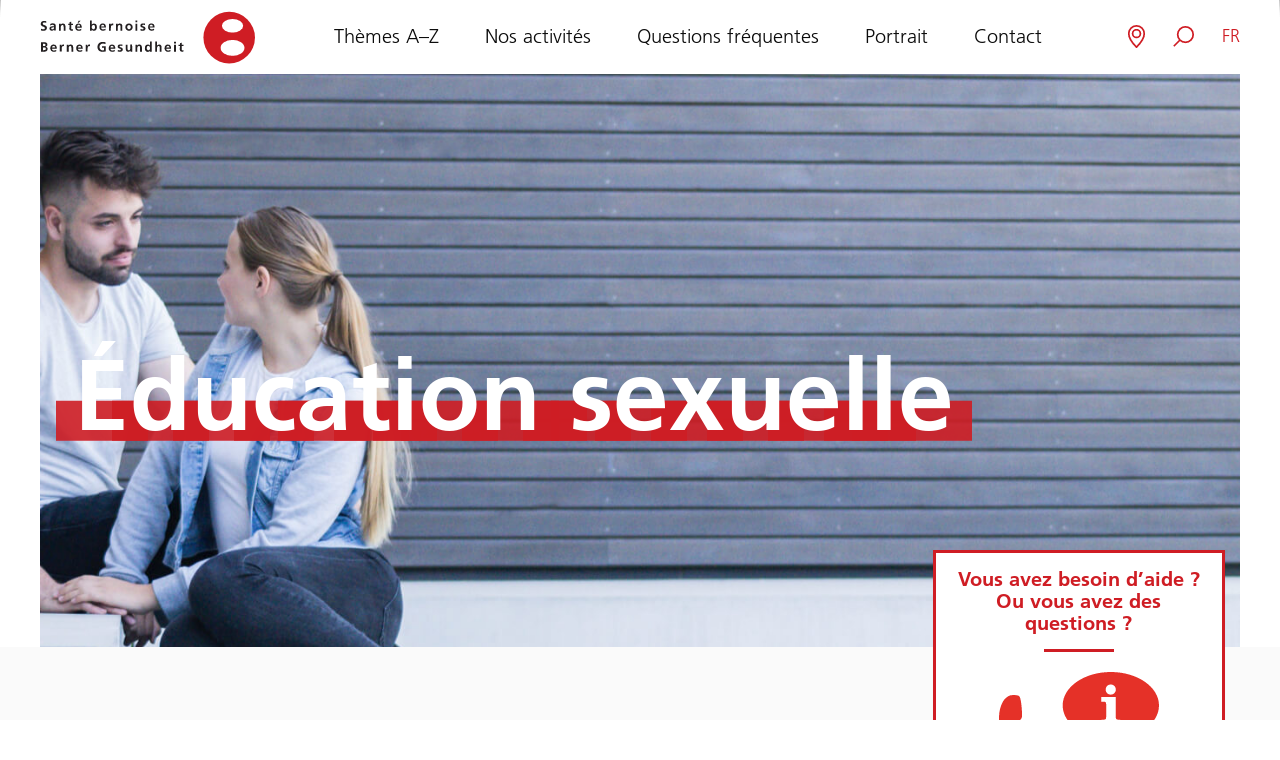

--- FILE ---
content_type: text/html; charset=UTF-8
request_url: https://www.santebernoise.ch/nosactivites/education-sexuelle/ecoles/
body_size: 46559
content:








<!DOCTYPE html>
<html>
    <head>
        
        <meta charset="utf-8">
        <meta name="viewport" content="width=device-width, initial-scale=1">

        <link rel="apple-touch-icon" sizes="180x180" href="/wp-content/themes/maxomedia/assets/img/favicon/apple-touch-icon.png">
        <link rel="icon" type="image/png" href="/wp-content/themes/maxomedia/assets/img/favicon/favicon-32x32.png" sizes="32x32">
        <link rel="icon" type="image/png" href="/wp-content/themes/maxomedia/assets/img/favicon/favicon-16x16.png" sizes="16x16">
        <link rel="manifest" href="/wp-content/themes/maxomedia/assets/img/favicon/manifest.json">
        <link rel="mask-icon" href="/wp-content/themes/maxomedia/assets/img/favicon/safari-pinned-tab.svg" color="#b82e2b">
        <link rel="shortcut icon" href="/wp-content/themes/maxomedia/assets/img/favicon/favicon.ico">
        <meta name="msapplication-config" content="/wp-content/themes/maxomedia/assets/img/favicon/browserconfig.xml">
        <meta name="theme-color" content="#ffffff">
        <script>
            document.addEventListener("DOMContentLoaded", function() {
                if(window.location.pathname.includes("kurztest") || window.location.pathname.includes("bilan-2")){
                    setTimeout(function() {
                        let urlParameter = window.location.search;
                        let quizButton = document.querySelector(".quizLink.btn.btn-primary");
                        let kaufsuchtQuiz = document.querySelectorAll(".mxm_panel.panel-square.panel-inverted.panel.panel-primary.text-center")[0];
                
                        if(urlParameter && urlParameter.includes("kaufsucht=open") && quizButton && kaufsuchtQuiz){
                            console.log("ich bin durch");
                            quizButton.click();
                            kaufsuchtQuiz.click();
                        }
                    }, 1);
                }else if(window.location.pathname.includes("blackfriday")){
                    let quizButton = document.getElementsByClassName('quizLink')[0];
                
                    quizButton.addEventListener('click',(e)=>{
                        let kaufsuchtQuiz = document.querySelectorAll(".mxm_panel.panel-square.panel-inverted.panel.panel-primary.text-center")[0];
                        kaufsuchtQuiz.click();
                    });
                }
            });
        </script>
        <link rel="alternate" hreflang="de-de" href="https://www.santebernoise.ch/waswirtun/sexualpaedagogik/schulen/" />
<link rel="alternate" hreflang="fr-fr" href="https://www.santebernoise.ch/nosactivites/education-sexuelle/ecoles/" />
<link rel="alternate" hreflang="x-default" href="https://www.santebernoise.ch/waswirtun/sexualpaedagogik/schulen/" />

		<!-- All in One SEO Pro 4.2.3.1 -->
		<title>Ecoles Animations en éducation sexuelle - Santé bernoise</title>
		<meta name="description" content="Public élèvesSur mandat de la direction de l’instruction publique et de la culture, nos collaboratrices en éducation sexuelle interviennent dans les écoles du canton de berne francophone en 6ème, 8ème et 11ème années Harmos.Les interventions en éducation sexuelle répondent à une" />
		<meta name="robots" content="max-image-preview:large" />
		<link rel="canonical" href="https://www.santebernoise.ch/nosactivites/education-sexuelle/ecoles/" />
		<meta name="generator" content="All in One SEO Pro (AIOSEO) 4.2.3.1 " />
		<meta property="og:locale" content="fr_FR" />
		<meta property="og:site_name" content="Santé bernoise - Agir ensemble pour une vie saine!" />
		<meta property="og:type" content="article" />
		<meta property="og:title" content="Ecoles Animations en éducation sexuelle - Santé bernoise" />
		<meta property="og:description" content="Public élèvesSur mandat de la direction de l’instruction publique et de la culture, nos collaboratrices en éducation sexuelle interviennent dans les écoles du canton de berne francophone en 6ème, 8ème et 11ème années Harmos.Les interventions en éducation sexuelle répondent à une" />
		<meta property="og:url" content="https://www.santebernoise.ch/nosactivites/education-sexuelle/ecoles/" />
		<meta property="article:published_time" content="2017-07-26T13:23:53+00:00" />
		<meta property="article:modified_time" content="2025-12-18T11:48:28+00:00" />
		<meta property="article:publisher" content="https://www.facebook.com/stiftungbernergesundheit/" />
		<meta name="twitter:card" content="summary" />
		<meta name="twitter:site" content="@BernerGes" />
		<meta name="twitter:title" content="Ecoles Animations en éducation sexuelle - Santé bernoise" />
		<meta name="twitter:description" content="Public élèvesSur mandat de la direction de l’instruction publique et de la culture, nos collaboratrices en éducation sexuelle interviennent dans les écoles du canton de berne francophone en 6ème, 8ème et 11ème années Harmos.Les interventions en éducation sexuelle répondent à une" />
		<meta name="twitter:creator" content="@BernerGes" />
		<script type="application/ld+json" class="aioseo-schema">
			{"@context":"https:\/\/schema.org","@graph":[{"@type":"WebSite","@id":"https:\/\/www.santebernoise.ch\/#website","url":"https:\/\/www.santebernoise.ch\/","name":"Sant\u00e9 bernoise","description":"Agir ensemble pour une vie saine!","inLanguage":"fr-FR","publisher":{"@id":"https:\/\/www.santebernoise.ch\/#organization"}},{"@type":"Organization","@id":"https:\/\/www.santebernoise.ch\/#organization","name":"Berner Gesundheit","url":"https:\/\/www.santebernoise.ch\/","logo":{"@type":"ImageObject","@id":"https:\/\/www.santebernoise.ch\/#organizationLogo","url":"https:\/\/beges.ch\/wp-content\/uploads\/2021\/01\/logo_beges_print_DE_FR.jpg"},"image":{"@id":"https:\/\/www.santebernoise.ch\/#organizationLogo"},"sameAs":["https:\/\/www.facebook.com\/stiftungbernergesundheit\/","https:\/\/twitter.com\/BernerGes","https:\/\/www.instagram.com\/berner_gesundheit\/","https:\/\/www.youtube.com\/user\/begesbern","https:\/\/www.linkedin.com\/company\/berner-gesundheit\/"]},{"@type":"BreadcrumbList","@id":"https:\/\/www.santebernoise.ch\/nosactivites\/education-sexuelle\/ecoles\/#breadcrumblist","itemListElement":[{"@type":"ListItem","@id":"https:\/\/www.santebernoise.ch\/#listItem","position":1,"item":{"@type":"WebPage","@id":"https:\/\/www.santebernoise.ch\/","name":"Accueil","description":"Notre champ d\u2019activit\u00e9 comprend la promotion de la sant\u00e9, la pr\u00e9vention, l\u2019\u00e9ducation sexuelle ainsi que la consultation et la th\u00e9rapie en mati\u00e8re d\u2019addictions. Nos prestations sur mesure sont disponibles dans votre r\u00e9gion, nous vous assurons confidentialit\u00e9 et professionnalisme.","url":"https:\/\/www.santebernoise.ch\/"},"nextItem":"https:\/\/www.santebernoise.ch\/nosactivites\/#listItem"},{"@type":"ListItem","@id":"https:\/\/www.santebernoise.ch\/nosactivites\/#listItem","position":2,"item":{"@type":"WebPage","@id":"https:\/\/www.santebernoise.ch\/nosactivites\/","name":"Nos activit\u00e9s","description":"Nous incitons les gens \u00e0 vivre sainement et \u00e0 rester en bonne sant\u00e9 : nous conseillons et accompagnons les individus qui souhaitent prendre en main leur comportement addictif. Nous aidons les personnes de r\u00e9f\u00e9rence d\u2019enfants et d\u2019adolescent-e-s \u00e0 offrir \u00e0 ces derniers un bon d\u00e9marrage dans la vie.","url":"https:\/\/www.santebernoise.ch\/nosactivites\/"},"nextItem":"https:\/\/www.santebernoise.ch\/nosactivites\/education-sexuelle\/#listItem","previousItem":"https:\/\/www.santebernoise.ch\/#listItem"},{"@type":"ListItem","@id":"https:\/\/www.santebernoise.ch\/nosactivites\/education-sexuelle\/#listItem","position":3,"item":{"@type":"WebPage","@id":"https:\/\/www.santebernoise.ch\/nosactivites\/education-sexuelle\/","name":"Education sexuelle","description":"Ses buts :D\u00e9velopper une attitude positive face \u00e0 la sant\u00e9 sexuelle et reproductiveOffrir","url":"https:\/\/www.santebernoise.ch\/nosactivites\/education-sexuelle\/"},"nextItem":"https:\/\/www.santebernoise.ch\/nosactivites\/education-sexuelle\/ecoles\/#listItem","previousItem":"https:\/\/www.santebernoise.ch\/nosactivites\/#listItem"},{"@type":"ListItem","@id":"https:\/\/www.santebernoise.ch\/nosactivites\/education-sexuelle\/ecoles\/#listItem","position":4,"item":{"@type":"WebPage","@id":"https:\/\/www.santebernoise.ch\/nosactivites\/education-sexuelle\/ecoles\/","name":"Ecoles Animations en \u00e9ducation sexuelle","description":"Public \u00e9l\u00e8vesSur mandat de la direction de l\u2019instruction publique et de la culture, nos collaboratrices en \u00e9ducation sexuelle interviennent dans les \u00e9coles du canton de berne francophone en 6\u00e8me, 8\u00e8me et 11\u00e8me ann\u00e9es Harmos.Les interventions en \u00e9ducation sexuelle r\u00e9pondent \u00e0 une","url":"https:\/\/www.santebernoise.ch\/nosactivites\/education-sexuelle\/ecoles\/"},"previousItem":"https:\/\/www.santebernoise.ch\/nosactivites\/education-sexuelle\/#listItem"}]},{"@type":"WebPage","@id":"https:\/\/www.santebernoise.ch\/nosactivites\/education-sexuelle\/ecoles\/#webpage","url":"https:\/\/www.santebernoise.ch\/nosactivites\/education-sexuelle\/ecoles\/","name":"Ecoles Animations en \u00e9ducation sexuelle - Sant\u00e9 bernoise","description":"Public \u00e9l\u00e8vesSur mandat de la direction de l\u2019instruction publique et de la culture, nos collaboratrices en \u00e9ducation sexuelle interviennent dans les \u00e9coles du canton de berne francophone en 6\u00e8me, 8\u00e8me et 11\u00e8me ann\u00e9es Harmos.Les interventions en \u00e9ducation sexuelle r\u00e9pondent \u00e0 une","inLanguage":"fr-FR","isPartOf":{"@id":"https:\/\/www.santebernoise.ch\/#website"},"breadcrumb":{"@id":"https:\/\/www.santebernoise.ch\/nosactivites\/education-sexuelle\/ecoles\/#breadcrumblist"},"datePublished":"2017-07-26T13:23:53+02:00","dateModified":"2025-12-18T11:48:28+01:00"}]}
		</script>
		<!-- All in One SEO Pro -->

<link rel='dns-prefetch' href='//s.w.org' />
		<!-- This site uses the Google Analytics by MonsterInsights plugin v8.7.0 - Using Analytics tracking - https://www.monsterinsights.com/ -->
		<!-- Remarque : MonsterInsights n’est actuellement pas configuré sur ce site. Le propriétaire doit authentifier son compte Google Analytics dans les réglages de MonsterInsights.  -->
					<!-- No UA code set -->
				<!-- / Google Analytics by MonsterInsights -->
		<script type="text/javascript">
window._wpemojiSettings = {"baseUrl":"https:\/\/s.w.org\/images\/core\/emoji\/13.1.0\/72x72\/","ext":".png","svgUrl":"https:\/\/s.w.org\/images\/core\/emoji\/13.1.0\/svg\/","svgExt":".svg","source":{"concatemoji":"https:\/\/www.santebernoise.ch\/wp-includes\/js\/wp-emoji-release.min.js?ver=5.9.2"}};
/*! This file is auto-generated */
!function(e,a,t){var n,r,o,i=a.createElement("canvas"),p=i.getContext&&i.getContext("2d");function s(e,t){var a=String.fromCharCode;p.clearRect(0,0,i.width,i.height),p.fillText(a.apply(this,e),0,0);e=i.toDataURL();return p.clearRect(0,0,i.width,i.height),p.fillText(a.apply(this,t),0,0),e===i.toDataURL()}function c(e){var t=a.createElement("script");t.src=e,t.defer=t.type="text/javascript",a.getElementsByTagName("head")[0].appendChild(t)}for(o=Array("flag","emoji"),t.supports={everything:!0,everythingExceptFlag:!0},r=0;r<o.length;r++)t.supports[o[r]]=function(e){if(!p||!p.fillText)return!1;switch(p.textBaseline="top",p.font="600 32px Arial",e){case"flag":return s([127987,65039,8205,9895,65039],[127987,65039,8203,9895,65039])?!1:!s([55356,56826,55356,56819],[55356,56826,8203,55356,56819])&&!s([55356,57332,56128,56423,56128,56418,56128,56421,56128,56430,56128,56423,56128,56447],[55356,57332,8203,56128,56423,8203,56128,56418,8203,56128,56421,8203,56128,56430,8203,56128,56423,8203,56128,56447]);case"emoji":return!s([10084,65039,8205,55357,56613],[10084,65039,8203,55357,56613])}return!1}(o[r]),t.supports.everything=t.supports.everything&&t.supports[o[r]],"flag"!==o[r]&&(t.supports.everythingExceptFlag=t.supports.everythingExceptFlag&&t.supports[o[r]]);t.supports.everythingExceptFlag=t.supports.everythingExceptFlag&&!t.supports.flag,t.DOMReady=!1,t.readyCallback=function(){t.DOMReady=!0},t.supports.everything||(n=function(){t.readyCallback()},a.addEventListener?(a.addEventListener("DOMContentLoaded",n,!1),e.addEventListener("load",n,!1)):(e.attachEvent("onload",n),a.attachEvent("onreadystatechange",function(){"complete"===a.readyState&&t.readyCallback()})),(n=t.source||{}).concatemoji?c(n.concatemoji):n.wpemoji&&n.twemoji&&(c(n.twemoji),c(n.wpemoji)))}(window,document,window._wpemojiSettings);
</script>
<style type="text/css">
img.wp-smiley,
img.emoji {
	display: inline !important;
	border: none !important;
	box-shadow: none !important;
	height: 1em !important;
	width: 1em !important;
	margin: 0 0.07em !important;
	vertical-align: -0.1em !important;
	background: none !important;
	padding: 0 !important;
}
</style>
	<link rel='stylesheet' id='wp-block-library-css'  href='https://www.santebernoise.ch/wp-includes/css/dist/block-library/style.min.css?ver=5.9.2' type='text/css' media='all' />
<style id='global-styles-inline-css' type='text/css'>
body{--wp--preset--color--black: #000000;--wp--preset--color--cyan-bluish-gray: #abb8c3;--wp--preset--color--white: #ffffff;--wp--preset--color--pale-pink: #f78da7;--wp--preset--color--vivid-red: #cf2e2e;--wp--preset--color--luminous-vivid-orange: #ff6900;--wp--preset--color--luminous-vivid-amber: #fcb900;--wp--preset--color--light-green-cyan: #7bdcb5;--wp--preset--color--vivid-green-cyan: #00d084;--wp--preset--color--pale-cyan-blue: #8ed1fc;--wp--preset--color--vivid-cyan-blue: #0693e3;--wp--preset--color--vivid-purple: #9b51e0;--wp--preset--gradient--vivid-cyan-blue-to-vivid-purple: linear-gradient(135deg,rgba(6,147,227,1) 0%,rgb(155,81,224) 100%);--wp--preset--gradient--light-green-cyan-to-vivid-green-cyan: linear-gradient(135deg,rgb(122,220,180) 0%,rgb(0,208,130) 100%);--wp--preset--gradient--luminous-vivid-amber-to-luminous-vivid-orange: linear-gradient(135deg,rgba(252,185,0,1) 0%,rgba(255,105,0,1) 100%);--wp--preset--gradient--luminous-vivid-orange-to-vivid-red: linear-gradient(135deg,rgba(255,105,0,1) 0%,rgb(207,46,46) 100%);--wp--preset--gradient--very-light-gray-to-cyan-bluish-gray: linear-gradient(135deg,rgb(238,238,238) 0%,rgb(169,184,195) 100%);--wp--preset--gradient--cool-to-warm-spectrum: linear-gradient(135deg,rgb(74,234,220) 0%,rgb(151,120,209) 20%,rgb(207,42,186) 40%,rgb(238,44,130) 60%,rgb(251,105,98) 80%,rgb(254,248,76) 100%);--wp--preset--gradient--blush-light-purple: linear-gradient(135deg,rgb(255,206,236) 0%,rgb(152,150,240) 100%);--wp--preset--gradient--blush-bordeaux: linear-gradient(135deg,rgb(254,205,165) 0%,rgb(254,45,45) 50%,rgb(107,0,62) 100%);--wp--preset--gradient--luminous-dusk: linear-gradient(135deg,rgb(255,203,112) 0%,rgb(199,81,192) 50%,rgb(65,88,208) 100%);--wp--preset--gradient--pale-ocean: linear-gradient(135deg,rgb(255,245,203) 0%,rgb(182,227,212) 50%,rgb(51,167,181) 100%);--wp--preset--gradient--electric-grass: linear-gradient(135deg,rgb(202,248,128) 0%,rgb(113,206,126) 100%);--wp--preset--gradient--midnight: linear-gradient(135deg,rgb(2,3,129) 0%,rgb(40,116,252) 100%);--wp--preset--duotone--dark-grayscale: url('#wp-duotone-dark-grayscale');--wp--preset--duotone--grayscale: url('#wp-duotone-grayscale');--wp--preset--duotone--purple-yellow: url('#wp-duotone-purple-yellow');--wp--preset--duotone--blue-red: url('#wp-duotone-blue-red');--wp--preset--duotone--midnight: url('#wp-duotone-midnight');--wp--preset--duotone--magenta-yellow: url('#wp-duotone-magenta-yellow');--wp--preset--duotone--purple-green: url('#wp-duotone-purple-green');--wp--preset--duotone--blue-orange: url('#wp-duotone-blue-orange');--wp--preset--font-size--small: 13px;--wp--preset--font-size--medium: 20px;--wp--preset--font-size--large: 36px;--wp--preset--font-size--x-large: 42px;}.has-black-color{color: var(--wp--preset--color--black) !important;}.has-cyan-bluish-gray-color{color: var(--wp--preset--color--cyan-bluish-gray) !important;}.has-white-color{color: var(--wp--preset--color--white) !important;}.has-pale-pink-color{color: var(--wp--preset--color--pale-pink) !important;}.has-vivid-red-color{color: var(--wp--preset--color--vivid-red) !important;}.has-luminous-vivid-orange-color{color: var(--wp--preset--color--luminous-vivid-orange) !important;}.has-luminous-vivid-amber-color{color: var(--wp--preset--color--luminous-vivid-amber) !important;}.has-light-green-cyan-color{color: var(--wp--preset--color--light-green-cyan) !important;}.has-vivid-green-cyan-color{color: var(--wp--preset--color--vivid-green-cyan) !important;}.has-pale-cyan-blue-color{color: var(--wp--preset--color--pale-cyan-blue) !important;}.has-vivid-cyan-blue-color{color: var(--wp--preset--color--vivid-cyan-blue) !important;}.has-vivid-purple-color{color: var(--wp--preset--color--vivid-purple) !important;}.has-black-background-color{background-color: var(--wp--preset--color--black) !important;}.has-cyan-bluish-gray-background-color{background-color: var(--wp--preset--color--cyan-bluish-gray) !important;}.has-white-background-color{background-color: var(--wp--preset--color--white) !important;}.has-pale-pink-background-color{background-color: var(--wp--preset--color--pale-pink) !important;}.has-vivid-red-background-color{background-color: var(--wp--preset--color--vivid-red) !important;}.has-luminous-vivid-orange-background-color{background-color: var(--wp--preset--color--luminous-vivid-orange) !important;}.has-luminous-vivid-amber-background-color{background-color: var(--wp--preset--color--luminous-vivid-amber) !important;}.has-light-green-cyan-background-color{background-color: var(--wp--preset--color--light-green-cyan) !important;}.has-vivid-green-cyan-background-color{background-color: var(--wp--preset--color--vivid-green-cyan) !important;}.has-pale-cyan-blue-background-color{background-color: var(--wp--preset--color--pale-cyan-blue) !important;}.has-vivid-cyan-blue-background-color{background-color: var(--wp--preset--color--vivid-cyan-blue) !important;}.has-vivid-purple-background-color{background-color: var(--wp--preset--color--vivid-purple) !important;}.has-black-border-color{border-color: var(--wp--preset--color--black) !important;}.has-cyan-bluish-gray-border-color{border-color: var(--wp--preset--color--cyan-bluish-gray) !important;}.has-white-border-color{border-color: var(--wp--preset--color--white) !important;}.has-pale-pink-border-color{border-color: var(--wp--preset--color--pale-pink) !important;}.has-vivid-red-border-color{border-color: var(--wp--preset--color--vivid-red) !important;}.has-luminous-vivid-orange-border-color{border-color: var(--wp--preset--color--luminous-vivid-orange) !important;}.has-luminous-vivid-amber-border-color{border-color: var(--wp--preset--color--luminous-vivid-amber) !important;}.has-light-green-cyan-border-color{border-color: var(--wp--preset--color--light-green-cyan) !important;}.has-vivid-green-cyan-border-color{border-color: var(--wp--preset--color--vivid-green-cyan) !important;}.has-pale-cyan-blue-border-color{border-color: var(--wp--preset--color--pale-cyan-blue) !important;}.has-vivid-cyan-blue-border-color{border-color: var(--wp--preset--color--vivid-cyan-blue) !important;}.has-vivid-purple-border-color{border-color: var(--wp--preset--color--vivid-purple) !important;}.has-vivid-cyan-blue-to-vivid-purple-gradient-background{background: var(--wp--preset--gradient--vivid-cyan-blue-to-vivid-purple) !important;}.has-light-green-cyan-to-vivid-green-cyan-gradient-background{background: var(--wp--preset--gradient--light-green-cyan-to-vivid-green-cyan) !important;}.has-luminous-vivid-amber-to-luminous-vivid-orange-gradient-background{background: var(--wp--preset--gradient--luminous-vivid-amber-to-luminous-vivid-orange) !important;}.has-luminous-vivid-orange-to-vivid-red-gradient-background{background: var(--wp--preset--gradient--luminous-vivid-orange-to-vivid-red) !important;}.has-very-light-gray-to-cyan-bluish-gray-gradient-background{background: var(--wp--preset--gradient--very-light-gray-to-cyan-bluish-gray) !important;}.has-cool-to-warm-spectrum-gradient-background{background: var(--wp--preset--gradient--cool-to-warm-spectrum) !important;}.has-blush-light-purple-gradient-background{background: var(--wp--preset--gradient--blush-light-purple) !important;}.has-blush-bordeaux-gradient-background{background: var(--wp--preset--gradient--blush-bordeaux) !important;}.has-luminous-dusk-gradient-background{background: var(--wp--preset--gradient--luminous-dusk) !important;}.has-pale-ocean-gradient-background{background: var(--wp--preset--gradient--pale-ocean) !important;}.has-electric-grass-gradient-background{background: var(--wp--preset--gradient--electric-grass) !important;}.has-midnight-gradient-background{background: var(--wp--preset--gradient--midnight) !important;}.has-small-font-size{font-size: var(--wp--preset--font-size--small) !important;}.has-medium-font-size{font-size: var(--wp--preset--font-size--medium) !important;}.has-large-font-size{font-size: var(--wp--preset--font-size--large) !important;}.has-x-large-font-size{font-size: var(--wp--preset--font-size--x-large) !important;}
</style>
<link rel='stylesheet' id='wpml-blocks-css'  href='https://www.santebernoise.ch/wp-content/plugins/sitepress-multilingual-cms/dist/css/blocks/styles.css?ver=4.6.3' type='text/css' media='all' />
<link rel='stylesheet' id='buttons-css'  href='https://www.santebernoise.ch/wp-includes/css/buttons.min.css?ver=5.9.2' type='text/css' media='all' />
<link rel='stylesheet' id='dashicons-css'  href='https://www.santebernoise.ch/wp-includes/css/dashicons.min.css?ver=5.9.2' type='text/css' media='all' />
<link rel='stylesheet' id='mediaelement-css'  href='https://www.santebernoise.ch/wp-includes/js/mediaelement/mediaelementplayer-legacy.min.css?ver=4.2.16' type='text/css' media='all' />
<link rel='stylesheet' id='wp-mediaelement-css'  href='https://www.santebernoise.ch/wp-includes/js/mediaelement/wp-mediaelement.min.css?ver=5.9.2' type='text/css' media='all' />
<link rel='stylesheet' id='media-views-css'  href='https://www.santebernoise.ch/wp-includes/css/media-views.min.css?ver=5.9.2' type='text/css' media='all' />
<link rel='stylesheet' id='imgareaselect-css'  href='https://www.santebernoise.ch/wp-includes/js/imgareaselect/imgareaselect.css?ver=0.9.8' type='text/css' media='all' />
<link rel='stylesheet' id='datatables.min-css'  href='https://www.santebernoise.ch/wp-content/themes/maxomedia/assets/css/vendor/datatables.min.css?ver=1.1.8' type='text/css' media='all' />
<link rel='stylesheet' id='bootstrap-datepicker.min-css'  href='https://www.santebernoise.ch/wp-content/themes/maxomedia/assets/css/vendor/bootstrap-datepicker.min.css?ver=1.1.8' type='text/css' media='all' />
<link rel='stylesheet' id='main-css'  href='https://www.santebernoise.ch/wp-content/themes/maxomedia/assets/css/main.css?ver=1.1.8' type='text/css' media='all' />
<script type='text/javascript' src='https://www.santebernoise.ch/wp-content/themes/maxomedia/assets/js/vendor/jquery-3.2.1.min.js?ver=1.1.8' id='jquery-js'></script>
<script type='text/javascript' id='utils-js-extra'>
/* <![CDATA[ */
var userSettings = {"url":"\/","uid":"0","time":"1769000729","secure":"1"};
/* ]]> */
</script>
<script type='text/javascript' src='https://www.santebernoise.ch/wp-includes/js/utils.min.js?ver=5.9.2' id='utils-js'></script>
<script type='text/javascript' src='https://www.santebernoise.ch/wp-includes/js/plupload/moxie.min.js?ver=1.3.5' id='moxiejs-js'></script>
<script type='text/javascript' src='https://www.santebernoise.ch/wp-includes/js/plupload/plupload.min.js?ver=2.1.9' id='plupload-js'></script>
<!--[if lt IE 8]>
<script type='text/javascript' src='https://www.santebernoise.ch/wp-includes/js/json2.min.js?ver=2015-05-03' id='json2-js'></script>
<![endif]-->
<script type='text/javascript' id='wpml-xdomain-data-js-extra'>
/* <![CDATA[ */
var wpml_xdomain_data = {"css_selector":"wpml-ls-item","ajax_url":"https:\/\/www.santebernoise.ch\/wp-admin\/admin-ajax.php","current_lang":"fr","_nonce":"0511b4acf3"};
/* ]]> */
</script>
<script type='text/javascript' src='https://www.santebernoise.ch/wp-content/plugins/sitepress-multilingual-cms/res/js/xdomain-data.js?ver=4.6.3' id='wpml-xdomain-data-js'></script>
<link rel="https://api.w.org/" href="https://www.santebernoise.ch/wp-json/" /><link rel="alternate" type="application/json" href="https://www.santebernoise.ch/wp-json/wp/v2/pages/4075" /><link rel="EditURI" type="application/rsd+xml" title="RSD" href="https://www.santebernoise.ch/xmlrpc.php?rsd" />
<link rel="wlwmanifest" type="application/wlwmanifest+xml" href="https://www.santebernoise.ch/wp-includes/wlwmanifest.xml" /> 
<meta name="generator" content="WordPress 5.9.2" />
<link rel='shortlink' href='https://www.santebernoise.ch/?p=4075' />
<link rel="alternate" type="application/json+oembed" href="https://www.santebernoise.ch/wp-json/oembed/1.0/embed?url=https%3A%2F%2Fwww.santebernoise.ch%2Fnosactivites%2Feducation-sexuelle%2Fecoles%2F" />
<link rel="alternate" type="text/xml+oembed" href="https://www.santebernoise.ch/wp-json/oembed/1.0/embed?url=https%3A%2F%2Fwww.santebernoise.ch%2Fnosactivites%2Feducation-sexuelle%2Fecoles%2F&#038;format=xml" />
<meta name="generator" content="WPML ver:4.6.3 stt:4,3;" />
<script type="text/javascript">var ajaxurl = "https://www.santebernoise.ch/wp-admin/admin-ajax.php";</script><style>.post-thumbnail img[src$='.svg'] { width: 100%; height: auto; }</style>		<style type="text/css" id="wp-custom-css">
			.mxm_team.panel-collapse.collapse.in div > ol > li:nth-child(1) > div.col-sm-11 > div > div:nth-child(2) > p:nth-child(3){

display: none;
}

#mdc-app iframe {
		width: 100%;
		min-height: 100%;
		border: 0 none;
		max-height: 100%;   
}
.alignnone.wp-image-36823, .alignnone.wp-image-36817{
	width:25px;
}

span.footerIcons a img {
	width: 25px;
	height 25px;
}
.panels-off .mxm_wysiwyg p a img {
    width: auto;
    height: 110px;
}

#gform_fields_95 {
	display:block !important;
}

#gform_95 > div.gform_footer.top_label{
	padding:10px 0;
}


@media only screen and (max-width: 1049px){
	.main-wrapper main {-webkit-box-direction: normal;}}


@media only screen and (max-width: 767px) {
body {
    margin: 0 15px;
    font-size: 18px;
	}}

.test-video .play-btn {z-index: 1;
	margin-top: 45px!important;
}


@media only screen and (max-width: 1045px) {
	.test-video .play-btn {z-index: 1;
	margin-top: 125px!important;
margin-right: 20px!important;
}
	.video-embed11 .mxm_wysiwyg .mxm_video .video-teaser {width:210.94px!important;
		height: 359px!important;
}
	.youtube_codegena {width: 710px!important;
	height: 400px!important;}
}
@media only screen and (max-width: 375px) {
.youtube_codegena {
	margin-top: 110px!important;
	height: 160px!important;}
	
}
		</style>
		    </head>
    <svg width="0" height="0" style="position:absolute"><symbol id="MEDIOTHEK--BEGES_icon_PDF" viewBox="0 0 118 118" xmlns="http://www.w3.org/2000/svg"><style>.ast0,.ast1{fill:none;stroke-width:4.5;stroke-miterlimit:10}.ast0{stroke-linejoin:round;stroke:#020203}.ast1{stroke:#010202}</style><path class="ast0" d="M77 9.5H23v99h72v-81z"/><path class="ast0" d="M77 9.5l18 18H77z"/><path class="ast1" d="M57.4 53c3.4 7.6 8.5 13 14.3 15.5s13.1 3.1 14.1.1-5.2-5.5-14.8-4.5c-9.5.9-16.3 2.6-23.5 6.9s-11 9.2-8.9 11.8 8.1-3.1 12.6-10.8 7.5-14.7 9.8-22.4.6-12.8-2.3-13.1S54 45.4 57.4 53z"/></symbol><symbol id="MEDIOTHEK--BEGES_icon_bücher" viewBox="0 0 118 118" xmlns="http://www.w3.org/2000/svg"><style>.bst0{fill:none;stroke:#000;stroke-width:4.5;stroke-linejoin:round;stroke-miterlimit:10}</style><path class="bst0" d="M23 7h72v90H23zM32 97v18l9-9 9 9V97z"/></symbol><symbol id="MEDIOTHEK--BEGES_icon_download" viewBox="0 0 118 118" xmlns="http://www.w3.org/2000/svg"><style>.cst0{fill:none;stroke:#020203;stroke-width:4.5;stroke-linejoin:round;stroke-miterlimit:10}</style><path class="cst0" d="M59 33v36M41 51l18 18 18-18"/><path class="cst0" d="M23 60v27h72V60"/></symbol><symbol id="MEDIOTHEK--BEGES_icon_filme" viewBox="0 0 118 118" xmlns="http://www.w3.org/2000/svg"><style>.dst0{fill:none;stroke:#020203;stroke-width:4.5;stroke-linejoin:round;stroke-miterlimit:10}</style><circle class="dst0" cx="59" cy="59" r="45"/><path class="dst0" d="M84.6 59L46.2 36.8v44.4z"/></symbol><symbol id="MEDIOTHEK--BEGES_icon_kalender" viewBox="0 0 118 118" xmlns="http://www.w3.org/2000/svg"><style>.est0{fill:none;stroke:#020203;stroke-width:4.5;stroke-linejoin:round;stroke-miterlimit:10}</style><path class="est0" d="M23 46h72v45H23zM23 28h72v18H23zM41 19v18M77 19v18"/></symbol><symbol id="MEDIOTHEK--BEGES_icon_link" viewBox="0 0 118 118" xmlns="http://www.w3.org/2000/svg"><style>.fst0{fill:none;stroke:#020203;stroke-width:4.5;stroke-linejoin:round;stroke-miterlimit:10}</style><path class="fst0" d="M50 45.5H27.5C20 45.5 14 51.5 14 59s6 13.5 13.5 13.5H50M68 45.5h22.5c7.5 0 13.5 6 13.5 13.5s-6 13.5-13.5 13.5H68M41 59h36"/></symbol><symbol id="MEDIOTHEK--BEGES_icon_medienkoffer" viewBox="0 0 118 118" xmlns="http://www.w3.org/2000/svg"><style>.gst0{fill:none;stroke:#020203;stroke-width:4.5;stroke-linejoin:round;stroke-miterlimit:10}</style><path class="gst0" d="M23 36.5h72v54H23zM50 27.5h18v9H50z"/></symbol><symbol id="MEDIOTHEK--BEGES_icon_musik" viewBox="0 0 118 118" xmlns="http://www.w3.org/2000/svg"><style>.hst0{fill:none;stroke:#020203;stroke-width:4.5;stroke-linejoin:round;stroke-miterlimit:10}</style><circle class="hst0" cx="32.5" cy="86" r="9"/><path class="hst0" d="M41.5 86V50"/><circle class="hst0" cx="77.5" cy="77" r="9"/><path class="hst0" d="M86.5 77V41M41.5 32v18l45-9V23z"/></symbol><symbol id="MEDIOTHEK--BEGES_icon_spiele" viewBox="0 0 118 118" xmlns="http://www.w3.org/2000/svg"><style>.ist0{fill:none;stroke:#020203;stroke-width:4.5;stroke-linejoin:round;stroke-miterlimit:10}</style><path class="ist0" d="M32 5h54v108H32zM32 59h54"/><circle class="ist0" cx="45.5" cy="18.5" r="4.5"/><circle class="ist0" cx="45.5" cy="45.5" r="4.5"/><circle class="ist0" cx="72.5" cy="18.5" r="4.5"/><circle class="ist0" cx="72.5" cy="45.5" r="4.5"/><circle class="ist0" cx="45.5" cy="72.5" r="4.5"/><circle class="ist0" cx="72.5" cy="99.5" r="4.5"/></symbol><symbol id="MEDIOTHEK--basket" viewBox="0 0 76.5 94.5" xmlns="http://www.w3.org/2000/svg"><style>.jst0{fill:#cf1d24}</style><title>BeGes_icons_clean_Wahrenkorb-02</title><g id="jicon"><path class="jst0" d="M74.3 13.5h-72c-1.2 0-2.2-1-2.2-2.3 0-.6.2-1.2.7-1.6l9-9c.4-.4 1-.7 1.6-.7h54c.6 0 1.2.2 1.6.7l9 9c.9.9.9 2.3 0 3.2-.6.5-1.2.7-1.7.7zM7.7 9h61.1l-4.5-4.5H12.2L7.7 9z"/><path class="jst0" d="M74.3 94.5h-72c-1.2 0-2.3-1-2.3-2.3v-81C0 10 1 9 2.3 9h72c1.2 0 2.3 1 2.3 2.3v81c-.1 1.2-1.1 2.2-2.3 2.2zM4.5 90H72V13.5H4.5V90z"/><path class="jst0" d="M38.3 40.5c-16 0-20.3-13.3-20.3-20.3h4.5c0 .6.3 15.8 15.8 15.8S54 20.9 54 20.3h4.5c0 7-4.2 20.2-20.2 20.2z"/></g></symbol><symbol id="MEDIOTHEK--basketsml" viewBox="0 0 140.5 140.5" xmlns="http://www.w3.org/2000/svg"><style>.kst0{fill:#cf1d24}</style><title>BeGes_icons_clean_Wahrenkorb-02</title><g id="kicon"><path class="kst0" d="M106.3 36.5h-72c-1.2 0-2.2-1-2.2-2.3 0-.6.2-1.2.7-1.6l9-9c.4-.4 1-.7 1.6-.7h54c.6 0 1.2.2 1.6.7l9 9c.9.9.9 2.3 0 3.2-.6.5-1.2.7-1.7.7zM39.7 32h61.1l-4.5-4.5H44.2L39.7 32z"/><path class="kst0" d="M106.3 117.5h-72c-1.2 0-2.3-1-2.3-2.3v-81c0-1.2 1-2.3 2.3-2.3h72c1.2 0 2.3 1 2.3 2.3v81c-.1 1.3-1.1 2.3-2.3 2.3zM36.5 113H104V36.5H36.5V113z"/><path class="kst0" d="M70.3 63.5c-16 0-20.3-13.3-20.3-20.3h4.5c0 .6.3 15.8 15.8 15.8S86 43.9 86 43.3h4.5c0 7-4.2 20.2-20.2 20.2z"/></g></symbol><symbol id="MEDIOTHEK--none" viewBox="0 0 118 118" xmlns="http://www.w3.org/2000/svg"><style>.lst0{fill:none;stroke:#000;stroke-width:4.5;stroke-linejoin:round;stroke-miterlimit:10}</style><path class="lst0" d="M23 7h72v90H23zM32 97v18l9-9 9 9V97z"/></symbol><symbol id="MXM--BEGES_icon_kontakt" viewBox="0 0 144 144" xmlns="http://www.w3.org/2000/svg"><style>.mst0{fill:none;stroke-width:8;stroke-linejoin:round;stroke-miterlimit:10}</style><path class="mst0" d="M108 58.5c0-19.9-16.1-36-36-36s-36 16.1-36 36c0 27 36 63 36 63s36-36 36-63z"/><circle class="mst0" cx="72" cy="58.5" r="18"/></symbol><symbol id="MXM--BEGES_icon_sprachen" viewBox="0 0 144 144" xmlns="http://www.w3.org/2000/svg"><style>.nst0{fill:none;stroke-width:6;stroke-linejoin:round}</style><path class="nst0" d="M56.1 92.8c-1.4-6.8-2-13.8-2-20.8h-27c0 12 4.8 23.6 13.4 32 4-5.2 9.4-9.1 15.6-11.2zM56.1 51.2c-6.2-2.1-11.6-6.1-15.6-11.2-8.6 8.4-13.4 20-13.4 32h27c-.1-7 .6-14 2-20.8zM88 51.2C89.4 58 90 65 90 72h27c0-12-4.8-23.6-13.4-32-4 5.1-9.4 9-15.6 11.2zM88 92.8c6.2 2.1 11.6 6 15.6 11.2 8.6-8.4 13.4-20 13.4-32H90c0 7-.6 13.9-2 20.8z"/><path class="nst0" d="M88 51.2c-10.3 3.7-21.6 3.7-31.9 0C54.7 58 54 65 54.1 72h36c0-7-.7-14-2.1-20.8zM88 92.8C89.4 86 90 79 90 72H54c0 7 .6 14 2 20.8 10.3-3.8 21.6-3.8 32 0zM88 92.8c-3 14.4-9 24.2-16 24.2 11.8 0 23.2-4.7 31.6-13-4-5.2-9.4-9.1-15.6-11.2z"/><path class="nst0" d="M56.1 92.8c-6.2 2.1-11.6 6.1-15.6 11.2 8.4 8.3 19.8 13 31.6 13-7 0-13-9.8-16-24.2z"/><path class="nst0" d="M88 92.8c-10.3-3.7-21.6-3.7-31.9 0 3 14.4 9 24.2 16 24.2S85 107.2 88 92.8zM88 51.2c6.2-2.1 11.6-6 15.6-11.2-8.4-8.4-19.8-13-31.6-13 7 0 13 9.8 16 24.2z"/><path class="nst0" d="M56.1 51.2c3-14.4 9-24.2 16-24.2-11.8 0-23.2 4.7-31.6 13 4 5.1 9.4 9 15.6 11.2z"/><path class="nst0" d="M88 51.2C85 36.8 79 27 72 27s-13 9.8-16 24.2c10.3 3.7 21.6 3.7 32 0z"/></symbol><symbol id="MXM--BEGES_icon_suche" viewBox="0 0 144 144" xmlns="http://www.w3.org/2000/svg"><style>.ost0{fill:none;stroke-width:8;stroke-linejoin:round}</style><path class="ost0" d="M55.5 88.5L27 117"/><circle class="ost0" cx="81" cy="63" r="36"/></symbol><symbol id="WEBSITE--BEGES_icon_chat" viewBox="0 0 144 144" xmlns="http://www.w3.org/2000/svg"><style>.pst0,.pst1,.pst2{fill:none;stroke:#fff;stroke-width:6;stroke-linejoin:round;stroke-miterlimit:10}.pst1,.pst2{fill:#fff;stroke:#000;stroke-width:4.5}.pst2{fill:#000;stroke-width:2.5}</style><path class="pst0" d="M108 68V32H18v63h18v18l18-18h18"/><path class="pst1" d="M72 68v36h27l18 18v-18h9V68z"/><circle class="pst2" cx="86.4" cy="85.8" r="2.8"/><circle class="pst2" cx="99" cy="85.8" r="2.8"/><circle class="pst2" cx="111.6" cy="85.8" r="2.8"/></symbol><symbol id="WEBSITE--BEGES_icon_kontakt" viewBox="0 0 144 144" xmlns="http://www.w3.org/2000/svg"><style>.qst0,.qst1{fill:none;stroke:#cf1d24;stroke-width:6;stroke-linejoin:round;stroke-miterlimit:10}.qst1{stroke:#000;stroke-width:4.5}</style><path class="qst0" d="M108 65.9V32H18v63h18v18l18-18h10"/><path class="qst1" d="M117 86c0-14.9-12.1-27-27-27S63 71.1 63 86c0 27 27 45 27 45s27-18 27-45z"/><circle class="qst1" cx="90" cy="86" r="13.5"/></symbol><symbol id="WEBSITE--BEGES_icon_mailberatung" viewBox="0 0 144 144" xmlns="http://www.w3.org/2000/svg"><style>.rst0,.rst1{fill:none;stroke:#cf1d24;stroke-width:6;stroke-linejoin:round;stroke-miterlimit:10}.rst1{stroke:#000;stroke-width:4.5}</style><path class="rst0" d="M108 77V32H18v63h18v18l18-18h18"/><path class="rst1" d="M72 77h54v36H72z"/><path class="rst1" d="M72 77l27 18 27-18"/></symbol><symbol id="WEBSITE--BEGES_icon_newsletter" viewBox="0 0 144 144" xmlns="http://www.w3.org/2000/svg"><style>.sst0,.sst1,.sst2{fill:none;stroke:#cf1d24;stroke-width:6;stroke-linejoin:round;stroke-miterlimit:10}.sst1,.sst2{fill:#fff;stroke:#000;stroke-width:4.5}.sst2{fill:none}</style><path class="sst0" d="M108 59V32H18v63h18v18l18-18h18"/><path class="sst1" d="M72 59h45v63H72z"/><path class="sst2" d="M81 68h27M81 77h27M81 86h27M81 95h27M81 104h27M81 113h18"/></symbol><symbol id="WEBSITE--BEGES_icon_sprachen" viewBox="0 0 144 144" xmlns="http://www.w3.org/2000/svg"><style>.tst0,.tst1{fill:none;stroke:#cf1d24;stroke-width:6;stroke-linejoin:round;stroke-miterlimit:10}.tst1{stroke:#000;stroke-width:4.5}</style><path class="tst0" d="M108 60.5V32H18v63h18v18l18-18h19.5"/><path class="tst1" d="M90.6 76.1c-5.3-1.2-9.9-3.4-13.2-6.3C74 74.3 72 79.9 72 86h18c0-3.5.2-6.8.6-9.9zM90 86H72c0 6.1 2 11.7 5.4 16.2 3.3-2.9 7.9-5.2 13.2-6.3-.4-3.1-.6-6.4-.6-9.9zM108 86h18c0-6.1-2-11.7-5.4-16.2-3.3 2.9-7.9 5.2-13.2 6.3.4 3.1.6 6.4.6 9.9zM108 86c0 3.5-.2 6.8-.6 9.9 5.3 1.2 9.9 3.4 13.2 6.3C124 97.7 126 92.1 126 86h-18z"/><path class="tst1" d="M99 113c8.8 0 16.7-4.2 21.6-10.8-3.3-2.9-7.9-5.2-13.2-6.3-1.3 10-4.6 17.1-8.4 17.1z"/><path class="tst1" d="M99 113c-3.8 0-7.1-7.1-8.4-17.1-5.3 1.2-9.9 3.4-13.2 6.3C82.3 108.8 90.2 113 99 113zM99 59c3.8 0 7.1 7.1 8.4 17.1 5.3-1.2 9.9-3.4 13.2-6.3C115.7 63.2 107.8 59 99 59zM99 59c-8.8 0-16.7 4.2-21.6 10.8 3.3 2.9 7.9 5.2 13.2 6.3C91.9 66.1 95.2 59 99 59zM90.6 95.9c2.6-.6 5.5-.9 8.4-.9s5.7.3 8.4.9c.4-3.1.6-6.4.6-9.9H90c0 3.5.2 6.8.6 9.9zM99 77c-2.9 0-5.7-.3-8.4-.9-.4 3.1-.6 6.4-.6 9.9h18c0-3.5-.2-6.8-.6-9.9-2.7.6-5.5.9-8.4.9z"/><path class="tst1" d="M90.6 95.9c1.3 10 4.6 17.1 8.4 17.1s7.1-7.1 8.4-17.1c-2.6-.6-5.5-.9-8.4-.9s-5.7.3-8.4.9zM107.4 76.1c-1.3-10-4.6-17.1-8.4-17.1s-7.1 7.1-8.4 17.1c2.6.6 5.5.9 8.4.9s5.7-.3 8.4-.9z"/></symbol><symbol id="WEBSITE--BEGES_icon_suche" viewBox="0 0 144 144" xmlns="http://www.w3.org/2000/svg"><style>.ust0,.ust1,.ust2{fill:none;stroke:#cf1d24;stroke-width:6;stroke-linejoin:round;stroke-miterlimit:10}.ust1,.ust2{stroke:#000;stroke-width:4.5}.ust2{fill:#fff}</style><path class="ust0" d="M108 69.5V32H18v63h18v18l18-18h18"/><path class="ust1" d="M63 131l16.9-16.9"/><circle class="ust1" cx="99" cy="95" r="27"/><path class="ust2" d="M99 77c-9.9 0-18 8.1-18 18"/></symbol><symbol id="WEBSITE--BEGES_icon_telefonberatung" viewBox="0 0 144 144" xmlns="http://www.w3.org/2000/svg"><style>.vst0,.vst1{fill:none;stroke:#cf1d24;stroke-width:6;stroke-linejoin:round;stroke-miterlimit:10}.vst1{fill:#fff;stroke:#000;stroke-width:4.5}</style><path class="vst0" d="M108 61.6V32H18v63h18v18l18-18h20.6"/><path class="vst1" d="M100.5 69.1l6.4 6.4-19.1 19-6.4-6.4-19.1 19.1L75.1 120c3.5 3.5 9.1 3.5 12.6 0l44.7-44.7c3.5-3.5 3.5-9.1 0-12.6L119.6 50l-19.1 19.1z"/></symbol><symbol id="beges_logo_emblem" viewBox="0 0 43.2 43.2" xmlns="http://www.w3.org/2000/svg"><style>.wst0{fill:#ef3e42}.wst1{fill:#fff}</style><title>beges_P185</title><circle class="wst0" cx="21.6" cy="21.6" r="21.6"/><ellipse class="wst1" cx="24.4" cy="11.6" rx="8.9" ry="5.7"/><ellipse class="wst1" cx="24.4" cy="30.2" rx="10" ry="6.7"/></symbol><symbol id="beges_logo_original" viewBox="0 0 194.5 50.8" xmlns="http://www.w3.org/2000/svg"><style>.xst0{fill:#fff}.xst1{fill:#cf1d24}.xst2{fill:#231f20}</style><title>beges_P185</title><path class="xst0" d="M.2.3h194.6v50.6H.2z"/><circle class="xst1" cx="167" cy="25.5" r="21.6"/><ellipse class="xst0" cx="169.8" cy="15.6" rx="8.9" ry="5.7"/><ellipse class="xst0" cx="169.8" cy="34.1" rx="10" ry="6.7"/><path class="xst2" d="M10.9 16.1h.8c.8 0 1.6.2 1.6 1.2s-.9 1.1-1.6 1.1h-.8v-2.3zm0-3.1h.6c.7 0 1.5.1 1.5 1s-.8 1-1.5 1h-.7v-2h.1zm-1.6 6.7H12c1 0 2.8-.3 2.8-2.3 0-1-.8-1.8-1.8-1.8.9-.1 1.6-.9 1.6-1.8 0-1.7-1.5-2-2.6-2H9.3v8-.1zM18.5 16.2c0-.7.5-1.4 1.3-1.4h.1c.7 0 1.2.6 1.2 1.3v.1h-2.6zm3.6 1.9c-.6.4-1.3.6-2 .6-.8.1-1.6-.5-1.7-1.4v-.1h4.1c0-2.1-.6-3.6-2.8-3.6-1.8 0-2.7 1.4-2.7 3.1-.1 1.5 1 2.9 2.6 3h.5c.7 0 1.4-.1 2-.5v-1.1zM25 13.8h1.4v1.3c.2-.8.8-1.4 1.6-1.5h.5v1.5c-.2-.1-.4-.1-.7-.1-1.2 0-1.2 1.5-1.2 2.4v2.1H25v-5.7zM30.9 13.8h1.4v.8c.4-.6 1.2-1 1.9-.9 1.4 0 2 1 2 2.3v3.7h-1.5v-3.1c0-.7 0-1.7-1-1.7s-1.3 1.2-1.3 2v2.9h-1.5v-6zM42.8 16.2c.1-.7-.4-1.3-1.1-1.4h-.1c-.7 0-1.3.6-1.4 1.3v.1h2.6zm1 3.2c-.6.3-1.3.5-2 .5-1.5.2-2.9-1-3.1-2.5v-.5c0-1.7.9-3.1 2.7-3.1 2.2 0 2.8 1.5 2.8 3.5h-4c0 .8.7 1.5 1.6 1.5h.1c.7 0 1.4-.2 2-.6l-.1 1.2zM46.7 13.8h1.4v1.3c.1-.8.8-1.4 1.6-1.5h.5v1.5c-.2-.1-.4-.1-.7-.1-1.2 0-1.2 1.5-1.2 2.4v2.1h-1.5v-5.7zM63.2 13.3c-.6-.3-1.3-.4-2-.4-1.5-.1-2.8 1-2.9 2.5v.4c-.1 1.4.9 2.7 2.4 2.8h.4c.3 0 .7 0 1-.1v-2.1h-1.7v-1.2h3.2v4.3c-.8.2-1.7.4-2.6.4-2.6 0-4.4-1.3-4.4-4s1.7-4.3 4.4-4.3c.8 0 1.6.1 2.3.3l-.1 1.4zM67.4 16.2c0-.7.5-1.4 1.3-1.4h.1c.7 0 1.2.6 1.2 1.3v.1h-2.6zm3.6 1.9c-.6.4-1.3.6-1.9.6-.8.1-1.6-.5-1.7-1.4v-.1h4.1c0-2.1-.6-3.6-2.8-3.6-1.8 0-2.7 1.4-2.7 3.1-.1 1.5 1 2.9 2.6 3h.5c.7 0 1.4-.1 2-.5l-.1-1.1zM77.4 15c-.4-.2-.9-.3-1.4-.3-.4-.1-.8.2-.9.6v.1c0 .9 2.7.3 2.7 2.5 0 1.4-1.2 1.9-2.5 1.9-.6 0-1.2-.1-1.7-.3l.1-1.3c.5.2 1 .4 1.5.4.5.1.9-.2 1-.7 0-1.1-2.7-.4-2.7-2.5 0-1.3 1.1-1.8 2.3-1.8.6 0 1.1.1 1.7.2l-.1 1.2zM85.7 19.7h-1.5v-.8c-.5.6-1.2.9-1.9.9-1.4 0-2-1-2-2.3v-3.7h1.5V17c0 .7 0 1.7 1 1.7s1.3-1.2 1.3-2v-2.9h1.5l.1 5.9zM88.5 13.8h1.4v.8c.4-.6 1.2-1 1.9-.9 1.4 0 2 1 2 2.3v3.7h-1.5v-3.1c0-.7 0-1.7-1-1.7s-1.4 1.2-1.4 2v2.9h-1.5v-6zM97.9 16.7c0-.8.3-1.9 1.3-1.9s1.4 1 1.4 1.9c0 .9-.3 1.9-1.3 1.9s-1.4-1.1-1.4-1.9zm2.7 3h1.5v-8.6h-1.5v3.4c-.4-.5-1.1-.9-1.8-.8-1.8 0-2.5 1.4-2.5 3.1s.7 3.1 2.5 3.1c.7 0 1.4-.3 1.8-.8v.6zM105 11.1h1.5v3.5c.4-.6 1.1-.9 1.8-.9 1.4 0 2 1 2 2.3v3.7h-1.5v-3.1c0-.7 0-1.7-1-1.7s-1.3 1.2-1.3 2v2.9H105v-8.7zM116.9 16.2c.1-.7-.4-1.3-1.1-1.4h-.1c-.7 0-1.3.6-1.4 1.3v.1h2.6zm1 3.2c-.6.3-1.3.5-2 .5-1.5.2-2.9-1-3.1-2.5v-.5c0-1.7.9-3.1 2.7-3.1 2.2 0 2.8 1.5 2.8 3.5h-4.1c0 .8.7 1.5 1.6 1.5h.1c.7 0 1.4-.2 1.9-.6l.1 1.2zM120.8 13.8h1.5v5.9h-1.5v-5.9zm0-2.5h1.5v1.5h-1.5v-1.5zM125.7 14.9h-1.1v-1.1h1.1v-1.2l1.5-.5v1.7h1.4v1.1h-1.4v2.7c-.1.4.1.8.5 1h.2c.2 0 .5 0 .7-.2v1.2c-.4.1-.7.1-1.1.1-1 .1-1.8-.6-1.9-1.6v-.3l.1-2.9zM13.5 30.6c-.5-.2-1.1-.3-1.6-.3-.6-.1-1.2.4-1.2 1v.1c0 1.4 3.5.8 3.5 3.5 0 1.7-1.4 2.4-3 2.4-.7 0-1.4-.1-2-.3l.1-1.4c.6.3 1.2.5 1.8.5.7.1 1.3-.3 1.4-1 0-1.5-3.5-.9-3.5-3.5 0-1.8 1.4-2.5 2.8-2.5.6 0 1.3.1 1.9.3l-.2 1.2zM17.8 35.4c0-.9 1-1 1.7-1h.7c0 .4-.1.9-.3 1.2-.3.3-.7.5-1.1.5-.4.1-.9-.2-1-.6v-.1zm-.8-2.5c.5-.4 1.2-.6 1.8-.6.6-.1 1.2.2 1.3.8v.4h-.8c-.7 0-1.4.1-2 .3-.7.3-1 1-1 1.7.1 1 1 1.8 2 1.7h.1c.7 0 1.4-.4 1.8-1 0 .3 0 .6.1.9h1.4c0-.5-.1-.9-.1-1.3v-2.3c0-1.7-.7-2.5-2.5-2.5-.7 0-1.4.2-2 .4l-.1 1.5zM24.3 31.3h1.5v.7c.4-.6 1.2-1 1.9-.9 1.4 0 2 1 2 2.3v3.7h-1.5V34c0-.7 0-1.7-1-1.7s-1.4 1.2-1.4 2v2.9h-1.5v-5.9zM33.1 32.4H32v-1.1h1.1v-1.2l1.5-.5v1.7H36v1.1h-1.4v2.7c-.1.4.1.8.5 1h.2c.2 0 .5 0 .7-.2v1.2c-.4.1-.7.1-1.1.1-1 .1-1.8-.6-1.9-1.6v-.3l.1-2.9zM40.8 28.8h1.6l-1.6 1.7h-.9l.9-1.7zm1.2 4.8c.1-.7-.4-1.3-1.1-1.4h-.1c-.7 0-1.3.6-1.4 1.3v.1H42zm1 3.2c-.6.3-1.3.5-2 .5-1.5.2-2.9-1-3.1-2.5v-.5c0-1.7.9-3.1 2.7-3.1 2.2 0 2.8 1.5 2.8 3.5h-4.1c0 .8.8 1.5 1.6 1.5.7 0 1.4-.2 2-.6v1.2zM51.8 34.2c0-.8.4-1.9 1.4-1.9s1.3 1.1 1.3 1.9-.3 1.9-1.3 1.9-1.4-1.1-1.4-1.9zm-1.5 3h1.5v-.8c.4.6 1.1.9 1.8.9 1.8 0 2.5-1.5 2.5-3.1s-.7-3-2.5-3c-.7 0-1.4.3-1.8.9v-3.4h-1.5v8.5zM59.6 33.6c0-.7.6-1.3 1.3-1.4h.1c.7 0 1.2.6 1.2 1.3v.1h-2.6zm3.7 1.9c-.6.4-1.3.6-2 .6-.8.1-1.6-.5-1.7-1.4v-.1h4.1c0-2-.6-3.5-2.8-3.5-1.8 0-2.7 1.4-2.7 3.1-.1 1.5 1 2.9 2.6 3h.5c.7 0 1.4-.1 2-.5v-1.2zM66.2 31.3h1.4v1.3c.1-.8.8-1.4 1.6-1.5h.5v1.6c-.2-.1-.4-.1-.7-.1-1.2 0-1.2 1.5-1.2 2.4v2.2h-1.5v-5.9zM72 31.3h1.5v.7c.4-.6 1.2-1 1.9-.9 1.4 0 2 1 2 2.3v3.7h-1.5V34c0-.7 0-1.7-1-1.7s-1.3 1.2-1.3 2v2.9H72v-5.9zM81.5 34c0-.8.7-1.5 1.5-1.5s1.5.7 1.5 1.5c0 1-.3 2-1.5 2s-1.5-1-1.5-2zm-1.6.2c0 1.7 1.4 3.1 3.1 3.1 1.7 0 3.1-1.4 3.1-3.1 0-1.7-1.4-3.1-3.1-3-1.8-.1-3.1 1.3-3.1 3zM88.5 31.3H90v5.9h-1.5v-5.9zm0-2.6H90v1.5h-1.5v-1.5zM96.4 32.5c-.4-.2-.9-.3-1.4-.3-.4-.1-.8.2-.9.6v.1c0 .9 2.7.3 2.7 2.5 0 1.4-1.2 1.9-2.5 1.9-.6 0-1.2-.1-1.7-.3l.1-1.3c.5.2 1 .4 1.5.4.5.1.9-.2 1-.7 0-1.2-2.7-.4-2.7-2.5 0-1.3 1.1-1.8 2.3-1.8.6 0 1.1.1 1.7.2l-.1 1.2zM100.3 33.6c0-.7.5-1.4 1.3-1.4h.1c.7 0 1.3.5 1.3 1.2v.2h-2.7zm3.7 1.9c-.6.4-1.3.6-1.9.6-.8.1-1.6-.5-1.7-1.4v-.1h4.1c0-2-.6-3.5-2.8-3.5-1.8 0-2.7 1.4-2.7 3.1-.1 1.5 1 2.9 2.6 3h.5c.7 0 1.4-.1 2-.5l-.1-1.2z"/></symbol><symbol id="beges_logo_original_fr" viewBox="0 0 194.5 50.8" xmlns="http://www.w3.org/2000/svg"><style>.yst0{fill:#fff}.yst1{fill:#cf1d24}.yst2{fill:#231f20}</style><path class="yst0" d="M.2.3h194.6v50.6H.2z"/><title>beges_P185</title><circle class="yst1" cx="167" cy="25.5" r="21.6"/><ellipse class="yst0" cx="169.8" cy="15.6" rx="8.9" ry="5.7"/><ellipse class="yst0" cx="169.8" cy="34.1" rx="10" ry="6.7"/><path class="yst2" d="M10.9 33.7h.8c.8 0 1.6.2 1.6 1.2s-.9 1.1-1.7 1.1h-.8v-2.3h.1zm0-3.1h.6c.7 0 1.5.1 1.5 1s-.8 1-1.5 1h-.7v-2h.1zm-1.6 6.7H12c1 0 2.8-.3 2.8-2.3 0-1-.8-1.8-1.8-1.8.9-.1 1.6-.9 1.6-1.8 0-1.7-1.5-2-2.6-2H9.3v8-.1zM18.5 33.8c0-.7.5-1.4 1.3-1.4h.1c.7 0 1.2.6 1.2 1.3v.1h-2.6zm3.6 1.9c-.6.4-1.3.6-2 .6-.8.1-1.6-.5-1.7-1.4v-.1h4.1c0-2-.6-3.5-2.8-3.5-1.8 0-2.7 1.4-2.7 3.1-.1 1.5 1 2.9 2.6 3h.5c.7 0 1.4-.1 2-.5v-1.2zM25 31.4h1.4v1.3c.2-.8.8-1.4 1.6-1.5h.5v1.5c-.2-.1-.4-.1-.7-.1-1.2 0-1.2 1.5-1.2 2.4v2.2H25v-5.8zM30.9 31.4h1.4v.8c.4-.6 1.2-1 1.9-.9 1.4 0 2 1 2 2.3v3.7h-1.5v-3.1c0-.7 0-1.7-1-1.7s-1.3 1.2-1.3 2v2.9h-1.5v-6zM42.8 33.8c.1-.7-.4-1.3-1.1-1.4h-.1c-.7 0-1.3.6-1.4 1.3v.1h2.6zm1 3.1c-.6.3-1.3.5-2 .5-1.5.2-2.9-1-3.1-2.5v-.5c0-1.7.9-3.1 2.7-3.1 2.2 0 2.8 1.5 2.8 3.5h-4c0 .8.7 1.5 1.6 1.5h.1c.7 0 1.4-.2 2-.6l-.1 1.2zM46.7 31.4h1.4v1.3c.1-.8.8-1.4 1.6-1.5h.5v1.5c-.2-.1-.4-.1-.7-.1-1.2 0-1.2 1.5-1.2 2.4v2.1h-1.5v-5.7zM63.2 30.9c-.6-.3-1.3-.4-2-.4-1.5-.1-2.8 1-2.9 2.5v.4c-.1 1.4.9 2.7 2.4 2.8h.4c.3 0 .7 0 1-.1V34h-1.7v-1.3h3.2V37c-.8.2-1.7.4-2.6.4-2.6 0-4.4-1.3-4.4-4s1.7-4.3 4.4-4.3c.8 0 1.6.1 2.3.3l-.1 1.5zM67.4 33.8c0-.7.5-1.4 1.3-1.4h.1c.7 0 1.2.6 1.2 1.3v.1h-2.6zm3.6 1.9c-.6.4-1.3.6-1.9.6-.8.1-1.6-.5-1.7-1.4v-.1h4.1c0-2-.6-3.5-2.8-3.5-1.8 0-2.7 1.4-2.7 3.1-.1 1.5 1 2.9 2.6 3h.5c.7 0 1.4-.1 2-.5l-.1-1.2zM77.4 32.6c-.4-.2-.9-.3-1.4-.3-.4-.1-.8.2-.9.6v.1c0 .9 2.7.3 2.7 2.5 0 1.4-1.2 1.9-2.5 1.9-.6 0-1.2-.1-1.7-.3l.1-1.3c.5.2 1 .4 1.5.4.5.1.9-.2 1-.7 0-1.1-2.7-.4-2.7-2.5 0-1.3 1.1-1.8 2.3-1.8.6 0 1.1.1 1.7.2l-.1 1.2zM85.7 37.3h-1.5v-.8c-.5.6-1.2.9-1.9.9-1.4 0-2-1-2-2.3v-3.7h1.5v3.1c0 .7 0 1.7 1 1.7s1.3-1.2 1.3-2v-2.9h1.5l.1 6zM88.5 31.4h1.4v.8c.4-.6 1.2-1 1.9-.9 1.4 0 2 1 2 2.3v3.7h-1.5v-3.1c0-.7 0-1.7-1-1.7s-1.4 1.2-1.4 2v2.9h-1.5v-6zM97.9 34.3c0-.8.3-1.9 1.3-1.9s1.4 1 1.4 1.9-.3 1.9-1.3 1.9-1.4-1.1-1.4-1.9zm2.7 3h1.5v-8.6h-1.5v3.4c-.4-.5-1.1-.9-1.8-.8-1.8 0-2.5 1.4-2.5 3.1s.7 3.1 2.5 3.1c.7 0 1.4-.3 1.8-.8v.6zM105 28.7h1.5v3.5c.4-.6 1.1-.9 1.8-.9 1.4 0 2 1 2 2.3v3.7h-1.5v-3.1c0-.7 0-1.7-1-1.7s-1.3 1.2-1.3 2v2.9H105v-8.7zM116.9 33.8c.1-.7-.4-1.3-1.1-1.4h-.1c-.7 0-1.3.6-1.4 1.3v.1h2.6zm1 3.1c-.6.3-1.3.5-2 .5-1.5.2-2.9-1-3.1-2.5v-.5c0-1.7.9-3.1 2.7-3.1 2.2 0 2.8 1.5 2.8 3.5h-4.1c0 .8.7 1.5 1.6 1.5h.1c.7 0 1.4-.2 1.9-.6l.1 1.2zM120.8 31.4h1.5v5.9h-1.5v-5.9zm0-2.5h1.5v1.5h-1.5v-1.5zM125.7 32.5h-1.1v-1.1h1.1v-1.2l1.5-.5v1.7h1.4v1.1h-1.4v2.7c-.1.4.1.8.5 1h.2c.2 0 .5 0 .7-.2v1.2c-.4.1-.7.1-1.1.1-1 .1-1.8-.6-1.9-1.6v-.3l.1-2.9z"/><g><path class="yst2" d="M13.5 13.1c-.5-.2-1.1-.3-1.6-.3-.6-.1-1.2.4-1.2 1v.1c0 1.4 3.5.8 3.5 3.5 0 1.7-1.4 2.4-3 2.4-.7 0-1.4-.1-2-.3l.1-1.5c.6.3 1.2.5 1.8.5.7.1 1.3-.3 1.4-1C12.5 16 9 16.6 9 14c0-1.8 1.4-2.5 2.8-2.5.6 0 1.3.1 1.9.3l-.2 1.3zM17.8 17.9c0-.9 1-1 1.7-1h.7c0 .4-.1.9-.3 1.2-.3.3-.7.5-1.1.5-.4.1-.9-.2-1-.6v-.1zm-.8-2.5c.5-.4 1.2-.6 1.8-.6.6-.1 1.2.2 1.3.8v.4h-.8c-.7 0-1.4.1-2 .3-.7.3-1 1-1 1.7.1 1 1 1.8 2 1.7h.1c.7 0 1.4-.4 1.8-1 0 .3 0 .6.1.9h1.4c0-.5-.1-.9-.1-1.3V16c0-1.7-.7-2.5-2.5-2.5-.7 0-1.4.2-2 .4l-.1 1.5zM24.3 13.8h1.5v.8c.4-.6 1.2-1 1.9-.9 1.4 0 2 1 2 2.3v3.7h-1.5v-3.1c0-.7 0-1.7-1-1.7s-1.4 1.2-1.4 2v2.9h-1.5v-6zM33.1 14.9H32v-1.1h1.1v-1.2l1.5-.5v1.7H36v1.1h-1.4v2.7c-.1.4.1.8.5 1h.2c.2 0 .5 0 .7-.2v1.2c-.4.1-.7.1-1.1.1-1 .1-1.8-.6-1.9-1.6v-.3l.1-2.9zM40.8 11.3h1.6L40.8 13h-.9l.9-1.7zm1.2 4.8c.1-.7-.4-1.3-1.1-1.4h-.1c-.7 0-1.3.6-1.4 1.3v.1H42zm1 3.2c-.6.3-1.3.5-2 .5-1.5.2-2.9-1-3.1-2.5v-.5c0-1.7.9-3.1 2.7-3.1 2.2 0 2.8 1.5 2.8 3.5h-4.1c0 .8.8 1.5 1.6 1.5.7 0 1.4-.2 2-.6v1.2zM51.8 16.7c0-.8.4-1.9 1.4-1.9s1.3 1.1 1.3 1.9-.3 1.9-1.3 1.9-1.4-1.1-1.4-1.9zm-1.5 3h1.5v-.8c.4.6 1.1.9 1.8.9 1.8 0 2.5-1.5 2.5-3.1s-.7-3-2.5-3c-.7 0-1.4.3-1.8.9v-3.4h-1.5v8.5zM59.6 16.1c0-.7.6-1.3 1.3-1.4h.1c.7 0 1.2.6 1.2 1.3v.1h-2.6zm3.7 1.9c-.6.4-1.3.6-2 .6-.8.1-1.6-.5-1.7-1.4v-.1h4.1c0-2-.6-3.5-2.8-3.5-1.8 0-2.7 1.4-2.7 3.1-.1 1.5 1 2.9 2.6 3h.5c.7 0 1.4-.1 2-.5V18zM66.2 13.8h1.4v1.3c.1-.8.8-1.4 1.6-1.5h.5v1.6c-.2-.1-.4-.1-.7-.1-1.2 0-1.2 1.5-1.2 2.4v2.2h-1.5v-5.9zM72 13.8h1.5v.8c.4-.6 1.2-1 1.9-.9 1.4 0 2 1 2 2.3v3.7h-1.5v-3.1c0-.7 0-1.7-1-1.7s-1.3 1.2-1.3 2v2.9H72v-6zM81.5 16.5c0-.8.7-1.5 1.5-1.5s1.5.7 1.5 1.5c0 1-.3 2-1.5 2s-1.5-1-1.5-2zm-1.6.2c0 1.7 1.4 3.1 3.1 3.1 1.7 0 3.1-1.4 3.1-3.1 0-1.7-1.4-3.1-3.1-3-1.8-.1-3.1 1.3-3.1 3zM88.5 13.8H90v5.9h-1.5v-5.9zm0-2.6H90v1.5h-1.5v-1.5zM96.4 15c-.4-.2-.9-.3-1.4-.3-.4-.1-.8.2-.9.6v.1c0 .9 2.7.3 2.7 2.5 0 1.4-1.2 1.9-2.5 1.9-.6 0-1.2-.1-1.7-.3l.1-1.3c.5.2 1 .4 1.5.4.5.1.9-.2 1-.7 0-1.2-2.7-.4-2.7-2.5 0-1.3 1.1-1.8 2.3-1.8.6 0 1.1.1 1.7.2l-.1 1.2zM100.3 16.1c0-.7.5-1.4 1.3-1.4h.1c.7 0 1.3.5 1.3 1.2v.2h-2.7zM104 18c-.6.4-1.3.6-1.9.6-.8.1-1.6-.5-1.7-1.4v-.1h4.1c0-2-.6-3.5-2.8-3.5-1.8 0-2.7 1.4-2.7 3.1-.1 1.5 1 2.9 2.6 3h.5c.7 0 1.4-.1 2-.5L104 18z"/></g></symbol><symbol id="close" viewBox="0 0 1000 1000" xmlns="http://www.w3.org/2000/svg"><style>.zst0{fill:#cf1d24}</style><path class="zst0" d="M990 928.8L561.3 500 990 71.3 928.8 10 500 438.8 71.3 10 10 71.3 438.8 500 10 928.8 71.3 990 500 561.3 928.8 990l61.2-61.2z"/></symbol></svg>	<header class="main">
		<nav class="navbar navbar-primary">
			<div class="container-fluid">
				<div class="navbar-header">
										<a class="navbar-brand hidden-xs" href="/fr/">
						<svg class="gfx gfx-beges_logo_original-dims">
							<use xlink:href="#beges_logo_original_fr"></use>
						</svg>
					</a>

					<a class="navbar-brand visible-xs" href="/fr/">
						<svg class="gfx gfx-beges_logo_emblem-dims">
							<use xlink:href="#beges_logo_emblem"></use>
						</svg>
					</a>
					
					<button type="button" class="navbar-toggle collapsed" data-toggle="collapse" data-target="#main-collapse-target" aria-expanded="false">
						<span class="sr-only">Toggle navigation</span>
						<span class="icon-bar"></span>
						<span class="icon-bar"></span>
						<span class="icon-bar"></span>
					</button>
					<ul class="mxm_navigation nav navbar-nav navbar-right nav-meta">
	<li class="">
		<a href="https://www.santebernoise.ch/plan/" class=""><svg class="gfx gfx-MXM--BEGES_icon_kontakt-dims"><use xlink:href="#MXM--BEGES_icon_kontakt"></use></svg></a>
	</li>
	<li class="">
		<a href="https://www.santebernoise.ch/?s&#x3D;" class=""><svg class="gfx gfx-MXM--BEGES_icon_suche-dims"><use xlink:href="#MXM--BEGES_icon_suche"></use></svg></a>
	</li>
    <li class="dropdown nav-lang">
        <a href="#" class="dropdown-toggle" data-toggle="dropdown" role="button" aria-haspopup="true" aria-expanded="false"><div class="active_lang">fr</div></a>
        <ul class="dropdown-menu">
            <li><a class="active-0" href="https://www.bernergesundheit.ch/waswirtun/sexualpaedagogik/schulen/">de</a></li>
            <li><a class="active-1" href="https://www.santebernoise.ch/nosactivites/education-sexuelle/ecoles/">fr</a></li>
        </ul>
    </li>
</ul>				</div>
	
				<div class="collapse navbar-collapse" id="main-collapse-target">
					<ul class="mxm_navigation nav navbar-nav nav-main">
    <li class=" visible-xs visible-sm">
        <a href="/">Home</a>
    </li>
	    <li class="dropdown">
            
		    <a href="#" class="nolink" data-toggle="dropdown" role="button" aria-haspopup="true" aria-expanded="false">Thèmes A–Z <span class="caret sr-only"></span></a>
            <ul class="dropdown-menu ">
			    <li>
				    <div class="container">
					    <div class="row">
						    <div class="col-md-6  two-col">
							            <ul class="list-unstyled">
								            <li><a href="https://www.santebernoise.ch/themes/achatscompulsifs/">Achats compulsifs</a></li>
								            <li><a href="https://www.santebernoise.ch/themes/alcool/">Alcool</a></li>
								            <li><a href="https://www.santebernoise.ch/themes/cannabis/">Cannabis</a></li>
								            <li><a href="https://www.santebernoise.ch/themes/competencespsychosociales/">Compétences psychosociales</a></li>
								            <li><a href="https://www.santebernoise.ch/themes/climatscolaire/">Climat scolaire</a></li>
								            <li><a href="https://www.santebernoise.ch/themes/depressionetsuicide/">Dépression et suicide</a></li>
								            <li><a href="https://www.santebernoise.ch/themes/drogues/">Drogues</a></li>
								            <li><a href="https://www.santebernoise.ch/themes/jeuexcessif/">Jeu excessif</a></li>
    						            </ul>
							            <ul class="list-unstyled">
								            <li><a href="https://www.santebernoise.ch/themes/medicaments/">Médicaments</a></li>
								            <li><a href="https://www.santebernoise.ch/themes/mitic/">MITIC</a></li>
								            <li><a href="https://www.santebernoise.ch/themes/protectionjeunesse/">Protection de la jeunesse</a></li>
								            <li><a href="https://www.santebernoise.ch/themes/sexualite/">Sexualité</a></li>
								            <li><a href="https://www.santebernoise.ch/themes/santepsychique/">Santé psychique</a></li>
								            <li><a href="https://www.santebernoise.ch/themes/stress/">Stress</a></li>
								            <li><a href="https://www.santebernoise.ch/themes/tabac/">Tabac</a></li>
								            <li><a href="https://www.santebernoise.ch/themes/troublesdelalimentation/">Troubles de l’alimentation</a></li>
								            <li><a href="https://www.santebernoise.ch/themes/violenceetharcelement/">Violence et harcèlement</a></li>
    						            </ul>
						    </div>
						    <div class="col-md-6 hidden-xs hidden-sm">
                                    <div class="mxm_slider slick-counter">
                                        <div class="slick-slider autoplay">
                                            <div class="slick-item" data-number="1" ><img class="" src="https://www.santebernoise.ch/wp-content/uploads/2020/06/iStock-Kaufsucht_1178685067.jpg" srcset="https://www.santebernoise.ch/wp-content/uploads/2020/06/iStock-Kaufsucht_1178685067.jpg 2560w, https://www.santebernoise.ch/wp-content/uploads/2020/06/iStock-Kaufsucht_1178685067-1280x720.jpg 1280w, https://www.santebernoise.ch/wp-content/uploads/2020/06/iStock-Kaufsucht_1178685067-1920x1080.jpg 1920w, https://www.santebernoise.ch/wp-content/uploads/2020/06/iStock-Kaufsucht_1178685067-1536x864.jpg 1536w, https://www.santebernoise.ch/wp-content/uploads/2020/06/iStock-Kaufsucht_1178685067-2048x1152.jpg 2048w, https://www.santebernoise.ch/wp-content/uploads/2020/06/iStock-Kaufsucht_1178685067-640x360.jpg 640w" alt="Kaufsucht" /></div>
                                            <div class="slick-item" data-number="2" ><img class="" src="https://www.santebernoise.ch/wp-content/uploads/2018/02/A-Alkohol_2560x1440_300.jpg" srcset="https://www.santebernoise.ch/wp-content/uploads/2018/02/A-Alkohol_2560x1440_300.jpg 2560w, https://www.santebernoise.ch/wp-content/uploads/2018/02/A-Alkohol_2560x1440_300-1280x720.jpg 1280w, https://www.santebernoise.ch/wp-content/uploads/2018/02/A-Alkohol_2560x1440_300-1920x1080.jpg 1920w, https://www.santebernoise.ch/wp-content/uploads/2018/02/A-Alkohol_2560x1440_300-640x360.jpg 640w" alt="Buchstabe A symbolhaft umgesetzt" /></div>
                                            <div class="slick-item" data-number="3" ><img class="" src="https://www.santebernoise.ch/wp-content/uploads/2018/02/C-Cannabis_2560x1440_300.jpg" srcset="https://www.santebernoise.ch/wp-content/uploads/2018/02/C-Cannabis_2560x1440_300.jpg 2560w, https://www.santebernoise.ch/wp-content/uploads/2018/02/C-Cannabis_2560x1440_300-1280x720.jpg 1280w, https://www.santebernoise.ch/wp-content/uploads/2018/02/C-Cannabis_2560x1440_300-1920x1080.jpg 1920w, https://www.santebernoise.ch/wp-content/uploads/2018/02/C-Cannabis_2560x1440_300-640x360.jpg 640w" alt="Buchstabe C symbolhaft umgesetzt" /></div>
                                            <div class="slick-item" data-number="4" ><img class="" src="https://www.santebernoise.ch/wp-content/uploads/2018/02/C-Climat_Scolair_2560x1440_300.jpg" srcset="https://www.santebernoise.ch/wp-content/uploads/2018/02/C-Climat_Scolair_2560x1440_300.jpg 2560w, https://www.santebernoise.ch/wp-content/uploads/2018/02/C-Climat_Scolair_2560x1440_300-1280x720.jpg 1280w, https://www.santebernoise.ch/wp-content/uploads/2018/02/C-Climat_Scolair_2560x1440_300-1920x1080.jpg 1920w, https://www.santebernoise.ch/wp-content/uploads/2018/02/C-Climat_Scolair_2560x1440_300-640x360.jpg 640w" alt="Buchstabe C symbolhaft umgesetzt" /></div>
                                            <div class="slick-item" data-number="5" ><img class="" src="https://www.santebernoise.ch/wp-content/uploads/2018/02/C-Competences_Psychosociales_2560x1440_300.jpg" srcset="https://www.santebernoise.ch/wp-content/uploads/2018/02/C-Competences_Psychosociales_2560x1440_300.jpg 2560w, https://www.santebernoise.ch/wp-content/uploads/2018/02/C-Competences_Psychosociales_2560x1440_300-1280x720.jpg 1280w, https://www.santebernoise.ch/wp-content/uploads/2018/02/C-Competences_Psychosociales_2560x1440_300-1920x1080.jpg 1920w, https://www.santebernoise.ch/wp-content/uploads/2018/02/C-Competences_Psychosociales_2560x1440_300-640x360.jpg 640w" alt="Buchstabe C symbolhaft umgesetzt" /></div>
                                            <div class="slick-item" data-number="6" ><img class="" src="https://www.santebernoise.ch/wp-content/uploads/2018/02/D-Diversitaet_2560x1440_300.jpg" srcset="https://www.santebernoise.ch/wp-content/uploads/2018/02/D-Diversitaet_2560x1440_300.jpg 2560w, https://www.santebernoise.ch/wp-content/uploads/2018/02/D-Diversitaet_2560x1440_300-1280x720.jpg 1280w, https://www.santebernoise.ch/wp-content/uploads/2018/02/D-Diversitaet_2560x1440_300-1920x1080.jpg 1920w, https://www.santebernoise.ch/wp-content/uploads/2018/02/D-Diversitaet_2560x1440_300-640x360.jpg 640w" alt="Buchstabe D symbolhaft umgesetzt" /></div>
                                            <div class="slick-item" data-number="7" ><img class="" src="https://www.santebernoise.ch/wp-content/uploads/2018/02/D-Drogen_2560x1440_300.jpg" srcset="https://www.santebernoise.ch/wp-content/uploads/2018/02/D-Drogen_2560x1440_300.jpg 2560w, https://www.santebernoise.ch/wp-content/uploads/2018/02/D-Drogen_2560x1440_300-1280x720.jpg 1280w, https://www.santebernoise.ch/wp-content/uploads/2018/02/D-Drogen_2560x1440_300-1920x1080.jpg 1920w, https://www.santebernoise.ch/wp-content/uploads/2018/02/D-Drogen_2560x1440_300-640x360.jpg 640w" alt="Buchstabe D symbolhaft umgesetzt" /></div>
                                            <div class="slick-item" data-number="8" ><img class="" src="https://www.santebernoise.ch/wp-content/uploads/2018/02/E-Digitale_Medien_2560x1440_300.jpg" srcset="https://www.santebernoise.ch/wp-content/uploads/2018/02/E-Digitale_Medien_2560x1440_300.jpg 2560w, https://www.santebernoise.ch/wp-content/uploads/2018/02/E-Digitale_Medien_2560x1440_300-1280x720.jpg 1280w, https://www.santebernoise.ch/wp-content/uploads/2018/02/E-Digitale_Medien_2560x1440_300-1920x1080.jpg 1920w, https://www.santebernoise.ch/wp-content/uploads/2018/02/E-Digitale_Medien_2560x1440_300-640x360.jpg 640w" alt="Buchstabe E symbolhaft umgesetzt" /></div>
                                            <div class="slick-item" data-number="9" ><img class="" src="https://www.santebernoise.ch/wp-content/uploads/2018/02/J-Jeu_Excessif_2560x1440_300.jpg" srcset="https://www.santebernoise.ch/wp-content/uploads/2018/02/J-Jeu_Excessif_2560x1440_300.jpg 2560w, https://www.santebernoise.ch/wp-content/uploads/2018/02/J-Jeu_Excessif_2560x1440_300-1280x720.jpg 1280w, https://www.santebernoise.ch/wp-content/uploads/2018/02/J-Jeu_Excessif_2560x1440_300-1920x1080.jpg 1920w, https://www.santebernoise.ch/wp-content/uploads/2018/02/J-Jeu_Excessif_2560x1440_300-640x360.jpg 640w" alt="Buchstabe J symbolhaft umgesetzt" /></div>
                                            <div class="slick-item" data-number="10" ><img class="" src="https://www.santebernoise.ch/wp-content/uploads/2018/02/J-Jugendschutz_2560x1440_300.jpg" srcset="https://www.santebernoise.ch/wp-content/uploads/2018/02/J-Jugendschutz_2560x1440_300.jpg 2560w, https://www.santebernoise.ch/wp-content/uploads/2018/02/J-Jugendschutz_2560x1440_300-1280x720.jpg 1280w, https://www.santebernoise.ch/wp-content/uploads/2018/02/J-Jugendschutz_2560x1440_300-1920x1080.jpg 1920w, https://www.santebernoise.ch/wp-content/uploads/2018/02/J-Jugendschutz_2560x1440_300-640x360.jpg 640w" alt="Buchstabe J symbolhaft umgesetzt" /></div>
                                            <div class="slick-item" data-number="11" ><img class="" src="https://www.santebernoise.ch/wp-content/uploads/2018/02/M-Medizin_2560x1440_300.jpg" srcset="https://www.santebernoise.ch/wp-content/uploads/2018/02/M-Medizin_2560x1440_300.jpg 2560w, https://www.santebernoise.ch/wp-content/uploads/2018/02/M-Medizin_2560x1440_300-1280x720.jpg 1280w, https://www.santebernoise.ch/wp-content/uploads/2018/02/M-Medizin_2560x1440_300-1920x1080.jpg 1920w, https://www.santebernoise.ch/wp-content/uploads/2018/02/M-Medizin_2560x1440_300-640x360.jpg 640w" alt="Buchstabe M symbolhaft umgesetzt" /></div>
                                            <div class="slick-item" data-number="12" ><img class="" src="https://www.santebernoise.ch/wp-content/uploads/2018/02/N-Nahrung_2560x1440_300.jpg" srcset="https://www.santebernoise.ch/wp-content/uploads/2018/02/N-Nahrung_2560x1440_300.jpg 2560w, https://www.santebernoise.ch/wp-content/uploads/2018/02/N-Nahrung_2560x1440_300-1280x720.jpg 1280w, https://www.santebernoise.ch/wp-content/uploads/2018/02/N-Nahrung_2560x1440_300-1920x1080.jpg 1920w, https://www.santebernoise.ch/wp-content/uploads/2018/02/N-Nahrung_2560x1440_300-640x360.jpg 640w" alt="Buchstabe N symbolhaft umgesetzt" /></div>
                                            <div class="slick-item" data-number="13" ><img class="" src="https://www.santebernoise.ch/wp-content/uploads/2018/02/P-Psych_Gesundheit_2560x1440_300.jpg" srcset="https://www.santebernoise.ch/wp-content/uploads/2018/02/P-Psych_Gesundheit_2560x1440_300.jpg 2560w, https://www.santebernoise.ch/wp-content/uploads/2018/02/P-Psych_Gesundheit_2560x1440_300-1280x720.jpg 1280w, https://www.santebernoise.ch/wp-content/uploads/2018/02/P-Psych_Gesundheit_2560x1440_300-1920x1080.jpg 1920w, https://www.santebernoise.ch/wp-content/uploads/2018/02/P-Psych_Gesundheit_2560x1440_300-640x360.jpg 640w" alt="Buchstabe P symbolhaft umgesetzt" /></div>
                                            <div class="slick-item" data-number="14" ><img class="" src="https://www.santebernoise.ch/wp-content/uploads/2018/02/S-Sex_2560x1440_300.jpg" srcset="https://www.santebernoise.ch/wp-content/uploads/2018/02/S-Sex_2560x1440_300.jpg 2560w, https://www.santebernoise.ch/wp-content/uploads/2018/02/S-Sex_2560x1440_300-1280x720.jpg 1280w, https://www.santebernoise.ch/wp-content/uploads/2018/02/S-Sex_2560x1440_300-1920x1080.jpg 1920w, https://www.santebernoise.ch/wp-content/uploads/2018/02/S-Sex_2560x1440_300-640x360.jpg 640w" alt="Buchstabe S symbolhaft umgesetzt" /></div>
                                            <div class="slick-item" data-number="15" ><img class="" src="https://www.santebernoise.ch/wp-content/uploads/2018/02/S-Stress_2560x1440_300.jpg" srcset="https://www.santebernoise.ch/wp-content/uploads/2018/02/S-Stress_2560x1440_300.jpg 2560w, https://www.santebernoise.ch/wp-content/uploads/2018/02/S-Stress_2560x1440_300-1280x720.jpg 1280w, https://www.santebernoise.ch/wp-content/uploads/2018/02/S-Stress_2560x1440_300-1920x1080.jpg 1920w, https://www.santebernoise.ch/wp-content/uploads/2018/02/S-Stress_2560x1440_300-640x360.jpg 640w" alt="Buchstabe S symbolhaft umgesetzt" /></div>
                                            <div class="slick-item" data-number="16" ><img class="" src="https://www.santebernoise.ch/wp-content/uploads/2018/02/T_Tabak_2560x1440_300.jpg" srcset="https://www.santebernoise.ch/wp-content/uploads/2018/02/T_Tabak_2560x1440_300.jpg 2560w, https://www.santebernoise.ch/wp-content/uploads/2018/02/T_Tabak_2560x1440_300-1280x720.jpg 1280w, https://www.santebernoise.ch/wp-content/uploads/2018/02/T_Tabak_2560x1440_300-1920x1080.jpg 1920w, https://www.santebernoise.ch/wp-content/uploads/2018/02/T_Tabak_2560x1440_300-640x360.jpg 640w" alt="Buchstabe T symbolhaft umgesetzt" /></div>
                                            <div class="slick-item" data-number="17" ><img class="" src="https://www.santebernoise.ch/wp-content/uploads/2018/02/V-Violence_Harclement_2560x1440_300.jpg" srcset="https://www.santebernoise.ch/wp-content/uploads/2018/02/V-Violence_Harclement_2560x1440_300.jpg 2560w, https://www.santebernoise.ch/wp-content/uploads/2018/02/V-Violence_Harclement_2560x1440_300-1280x720.jpg 1280w, https://www.santebernoise.ch/wp-content/uploads/2018/02/V-Violence_Harclement_2560x1440_300-1920x1080.jpg 1920w, https://www.santebernoise.ch/wp-content/uploads/2018/02/V-Violence_Harclement_2560x1440_300-640x360.jpg 640w" alt="Buchstabe V symbolhaft umgesetzt" /></div>
                                        </div>
                                        <div class="slick-action"></div>
                                    </div>
						    </div>
					    </div>
				    </div>
			    </li>
		    </ul>
	    </li>
	    <li class="dropdown">
            
		    <a href="#" class="nolink" data-toggle="dropdown" role="button" aria-haspopup="true" aria-expanded="false">Nos activités <span class="caret sr-only"></span></a>
            <ul class="dropdown-menu ">
			    <li>
				    <div class="container">
					    <div class="row">
						    <div class="col-md-offset-4 col-md-6">
							            <ul class="list-unstyled">
								            <li><a href="https://www.santebernoise.ch/nosactivites/consultation/">Consultation en matière d’addictions</a></li>
								            <li><a href="https://www.santebernoise.ch/nosactivites/sante-prevention/">Promotion de la santé et prévention</a></li>
								            <li><a href="https://www.santebernoise.ch/nosactivites/education-sexuelle/">Éducation sexuelle</a></li>
								            <li><a href="https://www.santebernoise.ch/nosactivites/mediatheque/">Médiathèques</a></li>
    						            </ul>
						    </div>
					    </div>
				    </div>
			    </li>
		    </ul>
	    </li>
	    <li class="dropdown">
            
		    <a href="https://www.santebernoise.ch/faq/" class="" data-toggle="" role="button" aria-haspopup="true" aria-expanded="false">Questions fréquentes <span class="caret sr-only"></span></a>
	    </li>
	    <li class="dropdown">
            
		    <a href="#" class="nolink" data-toggle="dropdown" role="button" aria-haspopup="true" aria-expanded="false">Portrait <span class="caret sr-only"></span></a>
            <ul class="dropdown-menu ">
			    <li>
				    <div class="container">
					    <div class="row">
						    <div class="col-md-offset-6 col-md-6 two-col">
							            <ul class="list-unstyled">
								            <li><a href="https://www.santebernoise.ch/portrait/fondation/">Fondation</a></li>
								            <li><a href="https://www.santebernoise.ch/portrait/equipe-2/">Équipes</a></li>
								            <li><a href="https://www.santebernoise.ch/portrait/direction/">Direction</a></li>
								            <li><a href="https://www.santebernoise.ch/portrait/conseil-de-fondation/">Conseil de fondation</a></li>
								            <li><a href="https://www.santebernoise.ch/portrait/management-de-qualite/">Management de la qualité</a></li>
								            <li><a href="https://www.santebernoise.ch/portrait/sites/">Sites</a></li>
								            <li><a href="https://www.santebernoise.ch/portrait/offresdemploi/">Offres d’emploi</a></li>
								            <li><a href="https://www.santebernoise.ch/portrait/partenaires/">Partenaires</a></li>
								            <li><a href="https://www.santebernoise.ch/portrait/actualites/">Actualités</a></li>
								            <li><a href="https://www.santebernoise.ch/portrait/medias/">Médias</a></li>
								            <li><a href="https://www.santebernoise.ch/portrait/audio_video/">Audio et vidéo</a></li>
								            <li><a href="https://www.santebernoise.ch/portrait/dons/">Dons</a></li>
    						            </ul>
						    </div>
					    </div>
				    </div>
			    </li>
		    </ul>
	    </li>
	    <li class="dropdown">
            
		    <a href="https://www.santebernoise.ch/portrait/contact/" class="" data-toggle="" role="button" aria-haspopup="true" aria-expanded="false">Contact <span class="caret sr-only"></span></a>
	    </li>
</ul>					<ul class="mxm_navigation nav navbar-nav navbar-right nav-meta">
	<li class="">
		<a href="https://www.santebernoise.ch/plan/" class=""><svg class="gfx gfx-MXM--BEGES_icon_kontakt-dims"><use xlink:href="#MXM--BEGES_icon_kontakt"></use></svg></a>
	</li>
	<li class="">
		<a href="https://www.santebernoise.ch/?s&#x3D;" class=""><svg class="gfx gfx-MXM--BEGES_icon_suche-dims"><use xlink:href="#MXM--BEGES_icon_suche"></use></svg></a>
	</li>
    <li class="dropdown nav-lang">
        <a href="#" class="dropdown-toggle" data-toggle="dropdown" role="button" aria-haspopup="true" aria-expanded="false"><div class="active_lang">fr</div></a>
        <ul class="dropdown-menu">
            <li><a class="active-0" href="https://www.bernergesundheit.ch/waswirtun/sexualpaedagogik/schulen/">de</a></li>
            <li><a class="active-1" href="https://www.santebernoise.ch/nosactivites/education-sexuelle/ecoles/">fr</a></li>
        </ul>
    </li>
</ul>				</div>
			</div>
		</nav>
	</header>    <body data-lang="fr">
        <!-- Google Tag Manager (noscript) -->
        <noscript>
            <iframe src="https://www.googletagmanager.com/ns.html?id=GTM-K86HHRG"height="0" width="0" style="display:none;visibility:hidden"></iframe>
        </noscript>
        <!-- End Google Tag Manager (noscript) -->
        <div class="main-wrapper" data-id="4075" data-scroll-target="sitetop">
			<div class="jumbotron mxm_jumbotron noslider">
        <img class="" src="https://www.santebernoise.ch/wp-content/uploads/2017/11/header3_WWT_Sexpaed.jpg" alt="Ein junger Mann und eine junge Frau sitzen auf einer Treppe und schauen sich an" />

	<div class="container">
		<div class="overlay">
			<h1 class="light striked">Éducation sexuelle</h1>         
		</div>
	</div>
</div>	
        <a id="contentTarget"></a>

    


	<div class="container">
		<div class="row">
			<main>
                				<aside class="col-xs-12 col-md-push-9 col-md-3">
					<div class="sticky-helper">
						<section class="mxm_panel panel panel-primary panel-default text-center">
	
		<div class="panel-heading">
			<h4 class="panel-title">Vous avez besoin d’aide ? Ou vous avez des questions ?</h4>
		</div>
		<div class="panel-body">
           		<div class="icon needs-line">
                    <img src="https://www.santebernoise.ch/wp-content/uploads/2019/05/beges_icon_fragen_hilfe_RGB.svg" />

            		<p class="subtitle">032 329 33 73</p>
            	</div>

				<div class="text">
					<p>Nous répondons à vos appels aux horaires suivants : lun. – ven., 8h à 12h et 13h30 à 17h</p>
				</div>
		</div>
</section>
<section class="mxm_panel panel panel-primary panel-default text-center panel-inverted">
	<a class="overlay-link fff" href="https://www.santebernoise.ch/40-ans-education-sexuelle/" target=""></a>
		<div class="panel-heading">
			<h4 class="panel-title">40 ans d&#x27;éducation sexuelle </h4>
		</div>
		<div class="panel-body">

				<div class="text">
                        
					<p>Histoire et vidéos</p>
				</div>
		</div>
        	<div class="panel-footer"><a href="https://www.santebernoise.ch/40-ans-education-sexuelle/"
   target=""
   class="btn-std mxm_button "
   data-hideclass=""
   data-hidetext=""
   data-originaltext="Plus"
>
    <span class="btn btn-primary">
        <span class="btn-content">Plus</span>
    </span>
</a></div>
</section>
<section class="mxm_panel panel panel-primary panel-default text-center">
	<a class="overlay-link fff" href="https://www.santebernoise.ch/nosactivites/education-sexuelle/relatiometre/" target=""></a>
		<div class="panel-heading">
			<h4 class="panel-title"> Un nouvel outil: le relatiomètre</h4>
		</div>
		<div class="panel-body">

				<div class="text">
                        
					<p>Outil destiné aux jeunes pour les sensibiliser au fait que la violence physique, sexuelle ou psychologique ne fait pas partie de l’amour</p>
				</div>
		</div>
        	<div class="panel-footer"><a href="https://www.santebernoise.ch/nosactivites/education-sexuelle/relatiometre/"
   target=""
   class="btn-std mxm_button "
   data-hideclass=""
   data-hidetext=""
   data-originaltext="Plus"
>
    <span class="btn btn-primary">
        <span class="btn-content">Plus</span>
    </span>
</a></div>
</section>
					</div>
				</aside>
                                <section class="col-xs-12 col-md-8 panels-on col-md-pull-3">
                    <div class="row"><div class="col-md-12 col-sm-12 col-xs-12"><h2>Interventions en éducation sexuelle</h2><div class="mxm_spacer md"></div><div class="mxm_video video-teaser">
     <a href="https://www.youtube.com/embed/d9pZ8fbHUEc" data-fancybox="video">
            <img src="https://img.youtube.com/vi/d9pZ8fbHUEc/maxresdefault.jpg" alt="" />
        <div class="vid-play">
            <div class="play-btn">Play</div>
        </div>
    </a>
</div><div class="mxm_spacer sm"></div><div class="mxm_wysiwyg"><p><strong>Public élèves<br /></strong></p><p>Sur mandat de la direction de l’instruction publique et de la culture, nos collaboratrices en éducation sexuelle interviennent dans les écoles du canton de berne francophone en 6<sup>ème</sup>, 8<sup>ème</sup> et 11<sup>ème</sup> années Harmos.</p><p>Les interventions en éducation sexuelle répondent à une démarche de promotion de la santé et de prévention en milieu scolaire. Elles sont conformes aux objectifs du Plan d’étude romand (PER).</p><p><strong>6H :</strong><br />Informer l’enfant sur le corps sexué et son développement. Aborder avec lui l’histoire de la vie, de la conception à la naissance et la puberté; parler des émotions, des sentiments ; renforcer l’enfant dans son ressenti et prévenir les abus sexuels.</p><p><strong>8H :</strong><br />Approfondir les connaissances sur la puberté et apporter un vocabulaire clair et précis. Réfléchir ensemble sur les sentiments amoureux, la relation à l’autre; faciliter la communication en lien avec la sexualité et ses émotions. Prévenir les abus sexuels ; connaître les droits et les devoirs sur internet.</p><p><strong>11H :</strong><br />Apporter une réflexion sur l’amour, la relation à soi et à l’autre, le plaisir, la diversité sexuelle et de genre, le respect et les limites. Renforcer les connaissances en matière de prévention des grossesses non-désirées et des IST. Aborder et développer les droits en matière d&rsquo;intégrité sexuelle. Valoriser une sexualité responsable et une santé sexuelle positive.</p></div><a href="https://www.santebernoise.ch/inscription-animations-sante-sexuelle/"
   target=""
   class="btn-std mxm_button "
   data-hideclass=""
   data-hidetext=""
   data-originaltext="Vers l&#x27;inscription"
>
    <span class="btn btn-primary">
        <span class="btn-content">Vers l&#x27;inscription</span>
    </span>
</a></div></div><div class="row"><div class="col-md-12 col-sm-12 col-xs-12"><h2>Intervention de prévention des violences sexualisées</h2><div class="mxm_spacer md"></div><div class="mxm_wysiwyg"><p><strong>3H : « Mon corps</strong><strong>,</strong><strong> c’est mon corps » : 2 périodes de 45’ avec présence de l’enseignant-e (cette offre s&rsquo;adresse uniquement aux élèves de 3H)</strong></p><ul><li>Apprendre à écouter, identifier et faire confiance à ses ressentis</li><li>Repérer les similitudes et différences entre garçons et filles</li><li>Connaître le corps et son vocabulaire</li><li>Prévenir les abus sexuels</li><li>Renforcer le respect des différences</li></ul></div><a href="https://www.santebernoise.ch/animation-sur-demande-mon-corps/"
   target=""
   class="btn-std mxm_button "
   data-hideclass=""
   data-hidetext=""
   data-originaltext="Vers l&#x27;inscription"
>
    <span class="btn btn-primary">
        <span class="btn-content">Vers l&#x27;inscription</span>
    </span>
</a><div class="mxm_spacer lg"></div><div class="mxm_wysiwyg"><p><strong>Conseillé en 5H  : « Les filles en rose, les garçons en bleu »</strong><strong><br /></strong></p><ul><li>Dialoguer autour des stéréotypes de genre</li><li>Développer le respect des différences</li><li>Aiguiser son esprit critique</li><li>Renforcer les compétences psychosociales</li><li>Développer une image positive de soi-même</li></ul></div><div class="mxm_spacer md"></div><div class="mxm_wysiwyg"><p><strong>Conseillé en 7H : « L’amour, les copains, les copines et moi »</strong></p><ul><li>Développer le respect des diversités sexuelles et de genre</li><li>Encourager l’utilisation d’un vocabulaire adéquat</li><li>Renforcer les compétences psychosociales et l’estime de soi</li><li>Accroître la capacité à créer et développer des contacts sociaux</li><li>Prévenir les violences et les discriminations</li></ul></div><div class="mxm_spacer md"></div><div class="mxm_wysiwyg"><p><strong>Conseillé en 9H : « Mon cœur, mon corps et ma tête »</strong></p><ul><li>Echanger sur les stéréotypes et les mythes véhiculés par les médias et réseaux sociaux</li><li>Connaître ses responsabilités et ses droits pour vivre une relation à moindre risque et plaisante pour soi et autrui lors des rencontres et échanges en ligne</li><li>Se sentir plus à l’aise avec ses propres ressentis</li><li>Identifier des moyens pour prendre soin de soi lors de chagrin et de déceptions</li><li>Renforcer les compétences psychosociales dans l’usage des réseaux sociaux</li></ul></div><div class="mxm_spacer md"></div><div class="mxm_wysiwyg"><p><strong>Conseillé en 10H : « Consentement ; oui, non, je ne sais pas… »</strong></p><ul><li>Être capable d’exprimer ses ressentis de différentes manières</li><li>Apprendre à identifier et respecter ses besoins et ceux des autres</li><li>Connaître les droits et devoirs en matière d’intégrité sexuelle</li><li>Connaître ses responsabilités en lien avec les réseaux sociaux, le sexting, les nudes</li><li>Prévenir les propos et les gestes dérangeants</li></ul></div><div class="mxm_spacer md"></div><div class="mxm_wysiwyg"><p><strong>Autre / selon besoin</strong></p><ul><li>Prendre contact avec santé bernoise <a href="mailto:edusexuelle@beges.ch">edusexuelle@beges.ch</a></li></ul></div><a href="https://www.santebernoise.ch/inscription-animations-demande-tous-niveaux/"
   target=""
   class="btn-std mxm_button "
   data-hideclass=""
   data-hidetext=""
   data-originaltext="Vers l&#x27;inscription"
>
    <span class="btn btn-primary">
        <span class="btn-content">Vers l&#x27;inscription</span>
    </span>
</a><div class="mxm_spacer lg"></div><div class="mxm_wysiwyg"><p>Ces interventions complémentaires peuvent entrer dans le programme de formation générale et être intégrées et financées dans les <a href="https://www.schulaufsicht.bkd.be.ch/fr/start/themen/ressourcen.html" target="_blank" rel="noopener">dix leçons ponctuelles supplémentaires par classe et par année allouées par le canton de Berne</a>.</p></div></div></div><div class="row"><div class="col-md-12 col-sm-12 col-xs-12"><h2>Soirée d&#x27;information</h2><h6>Destinée aux parents et aux personnes en charge d’éducation</h6><div class="mxm_spacer md"></div><div class="mxm_wysiwyg"><p><strong>3H, 6H et 8H, 11H :<br /></strong></p><p>Soirée d’information et d’échange durant laquelle une collaboratrice en éducation sexuelle présente le programme des différentes interventions.</p><p>Ces soirées d’information sont également ouvertes au corps enseignant ainsi qu’aux travailleurs et travailleuses sociales scolaires.</p></div><a href="https://www.santebernoise.ch/inscription-soirees-dinformations-parents/"
   target=""
   class="btn-std mxm_button "
   data-hideclass=""
   data-hidetext=""
   data-originaltext="Vers l&#x27;inscription"
>
    <span class="btn btn-primary">
        <span class="btn-content">Vers l&#x27;inscription</span>
    </span>
</a><div class="mxm_spacer xl"></div><!-- im quadruple slider müend panels .panel-square drufha -->
<div class="slick-quadruple mxm_slider sm-expand slider-1">
	<div class="slick-slider">
		<div class="slick-item" data-number="1"><section class="mxm_panel panel panel-primary panel-default text-center">
	<a class="overlay-link fff" href="https://www.santebernoise.ch/inscription-animations-sante-sexuelle/" target=""></a>
		<div class="panel-heading">
			<h4 class="panel-title">Interventions en santé sexuelle </h4>
		</div>
		<div class="panel-body">

				<div class="text">
                        
					<p>Inscription pour les interventions en santé sexuelle </p>
				</div>
		</div>
        	<div class="panel-footer"><a href="https://www.santebernoise.ch/inscription-animations-sante-sexuelle/"
   target=""
   class="btn-std mxm_button "
   data-hideclass=""
   data-hidetext=""
   data-originaltext="Formulaire"
>
    <span class="btn btn-primary">
        <span class="btn-content">Formulaire</span>
    </span>
</a></div>
</section>
</div>
		<div class="slick-item" data-number="2"><section class="mxm_panel panel panel-primary panel-default text-center">
	<a class="overlay-link fff" href="https://www.santebernoise.ch/animation-sur-demande-mon-corps/" target=""></a>
		<div class="panel-heading">
			<h4 class="panel-title">Interventions sur demande</h4>
		</div>
		<div class="panel-body">

				<div class="text">
                        
					<p>Inscription pour l’intervention sur demande « Mon corps, c’est mon corps » (1x2 périodes)</p>
				</div>
		</div>
        	<div class="panel-footer"><a href="https://www.santebernoise.ch/animation-sur-demande-mon-corps/"
   target=""
   class="btn-std mxm_button "
   data-hideclass=""
   data-hidetext=""
   data-originaltext="Formulaire"
>
    <span class="btn btn-primary">
        <span class="btn-content">Formulaire</span>
    </span>
</a></div>
</section>
</div>
		<div class="slick-item" data-number="3"><section class="mxm_panel panel panel-primary panel-default text-center">
	<a class="overlay-link fff" href="https://www.santebernoise.ch/inscription-animations-demande-tous-niveaux/" target=""></a>
		<div class="panel-heading">
			<h4 class="panel-title">Interventions sur demande</h4>
		</div>
		<div class="panel-body">

				<div class="text">
                        
					<p>Inscription pour les interventions sur demande pour les 5H à 10H (1x 2 périodes)</p>
				</div>
		</div>
        	<div class="panel-footer"><a href="https://www.santebernoise.ch/inscription-animations-demande-tous-niveaux/"
   target=""
   class="btn-std mxm_button "
   data-hideclass=""
   data-hidetext=""
   data-originaltext="Formulaire"
>
    <span class="btn btn-primary">
        <span class="btn-content">Formulaire</span>
    </span>
</a></div>
</section>
</div>
		<div class="slick-item" data-number="4"><section class="mxm_panel panel panel-primary panel-default text-center">
	<a class="overlay-link fff" href="https://www.santebernoise.ch/inscription-soirees-dinformations-parents/" target=""></a>
		<div class="panel-heading">
			<h4 class="panel-title">Soirées d&#x27;information</h4>
		</div>
		<div class="panel-body">

				<div class="text">
                        
					<p>Inscription pour les soirées d'information</p>
				</div>
		</div>
        	<div class="panel-footer"><a href="https://www.santebernoise.ch/inscription-soirees-dinformations-parents/"
   target=""
   class="btn-std mxm_button "
   data-hideclass=""
   data-hidetext=""
   data-originaltext="Formulaire"
>
    <span class="btn btn-primary">
        <span class="btn-content">Formulaire</span>
    </span>
</a></div>
</section>
</div>
		<div class="slick-item" data-number="5"><section class="mxm_panel panel panel-primary panel-default text-center">
	<a class="overlay-link fff" href="https://mailchi.mp/beges/newsletter-ecoles-2-2025" target="_blank"></a>
		<div class="panel-heading">
			<h4 class="panel-title">Newsletter 2|2025</h4>
		</div>
		<div class="panel-body">

				<div class="text">
                        
					<p>Lisez la dernière édition de notre newsletter pour les écoles.</p>
				</div>
		</div>
        	<div class="panel-footer"><a href="https://mailchi.mp/beges/newsletter-ecoles-2-2025"
   target="_blank"
   class="btn-std mxm_button "
   data-hideclass=""
   data-hidetext=""
   data-originaltext="NEWSLETTER"
>
    <span class="btn btn-primary">
        <span class="btn-content">NEWSLETTER</span>
    </span>
</a></div>
</section>
</div>
		<div class="slick-item" data-number="6"><section class="mxm_panel panel panel-primary panel-default text-center">
	<a class="overlay-link fff" href="https://www.santebernoise.ch/nosactivites/mediatheque/" target=""></a>
		<div class="panel-heading">
			<h4 class="panel-title">Plus d&#x27;informations</h4>
		</div>
		<div class="panel-body">

				<div class="text">
                        
					<p>Vous êtes à la recherche d’un ouvrage spécialisé, d’informations ou de matériel pédagogique ?</p>
				</div>
		</div>
        	<div class="panel-footer"><a href="https://www.santebernoise.ch/nosactivites/mediatheque/"
   target=""
   class="btn-std mxm_button "
   data-hideclass=""
   data-hidetext=""
   data-originaltext="Médiathèque"
>
    <span class="btn btn-primary">
        <span class="btn-content">Médiathèque</span>
    </span>
</a></div>
</section>
</div>
		<div class="slick-item" data-number="7"><section class="mxm_panel panel panel-primary panel-links text-center">
    
        <div class="panel-heading">
            <h4 class="panel-title">Liens</h4>
        </div>
        <div class="panel-body">
            <ul>
                    <li>
                        <a href="" title="" target="">
                            <svg class="gfx gfx-MEDIOTHEK--BEGES_icon_link-dims">
                                <use href="#MEDIOTHEK--BEGES_icon_link"></use>
                            </svg>
                            <span>
                                
                            </span>
                        </a>
                    </li>
                    <li>
                        <a href="https://www.sante-sexuelle.ch/fr/" title="Santé Sexuelle Suisse" target="_blank'">
                            <svg class="gfx gfx-MEDIOTHEK--BEGES_icon_link-dims">
                                <use href="#MEDIOTHEK--BEGES_icon_link"></use>
                            </svg>
                            <span>
                                Santé Sexuelle Suisse
                            </span>
                        </a>
                    </li>
                    <li>
                        <a href="https://www.ciao.ch/" title="Ciao : aide et d’échanges pour les jeunes" target="_blank'">
                            <svg class="gfx gfx-MEDIOTHEK--BEGES_icon_link-dims">
                                <use href="#MEDIOTHEK--BEGES_icon_link"></use>
                            </svg>
                            <span>
                                Ciao : aide et d’échanges pour les jeunes
                            </span>
                        </a>
                    </li>
                    <li>
                        <a href="https://www.educationsexuelle-ecole.ch" title="Education sexuelle à l’école : Plateforme pour les enseignant-e-s" target="_blank'">
                            <svg class="gfx gfx-MEDIOTHEK--BEGES_icon_link-dims">
                                <use href="#MEDIOTHEK--BEGES_icon_link"></use>
                            </svg>
                            <span>
                                Education sexuelle à l’école : Plateforme pour les enseignant-e-s
                            </span>
                        </a>
                    </li>
            </ul>
        </div>
    
</section>
</div>
		<div class="slick-item" data-number="8"><section class="mxm_panel panel panel-primary panel-default text-center">
	<a class="overlay-link fff" href="https://www.santebernoise.ch/portrait/sites/centre-oberland/" target=""></a>
		<div class="panel-heading">
			<h4 class="panel-title">Centre Oberland bernois</h4>
		</div>
		<div class="panel-body">

				<div class="text">
                        
					<p>Avec sites à: Frutigen, Interlaken, Meiringen et Zweisimmen</p>
				</div>
		</div>
        	<div class="panel-footer"><a href="https://www.santebernoise.ch/portrait/sites/centre-oberland/"
   target=""
   class="btn-std mxm_button "
   data-hideclass=""
   data-hidetext=""
   data-originaltext="PLUS"
>
    <span class="btn btn-primary">
        <span class="btn-content">PLUS</span>
    </span>
</a></div>
</section>
</div>
	</div>
	<div class="slick-action"></div>
</div>
</div></div>                </section>
			</main>
		</div>
			</div>
</div>
        <footer class="main">
    	<div class="container ">
		<div class="row"><div class="col-sm-12 col-xs-12 col-md-6"><div class="mxm_wysiwyg"><p class="text-primary">© 2024 Santé bernoise - Numéro gratuit: tél.&nbsp;<a href="tel:0800 070 070">0800&nbsp;070&nbsp;070</a></p><p class="text-primary">Suivez-nous sur <span class="footerIcons"><a class="footericon" href="https://www.facebook.com/santebernoise" target="_blank" rel="noopener noreferrer"><img class="alignnone wp-image-36817" src="/wp-content/uploads/2020/07/BEGES_Icons_facebook.svg" alt="" width="25"></a><a class="footericon" href="https://www.instagram.com/sante_bernoise" target="_blank" rel="noopener noreferrer"><img class="alignnone wp-image-36820" src="https://www.santebernoise.ch/wp-content/uploads/2020/07/BEGES_Icons_Instagram.svg" alt="" height="25"></a></span><span class="footerIcons"><a class="footericon" href="https://www.linkedin.com/company/berner-gesundheit" target="_blank" rel="noopener noreferrer"><img class="alignnone wp-image-36821" src="/wp-content/uploads/2020/07/BEGES_Icons_Linkedin.svg" alt="" height="25"></a><a class="footericon" href="https://www.youtube.com/user/begesbern" target="_blank" rel="noopener noreferrer"><img class="alignnone wp-image-10940" src="/wp-content/uploads/2020/07/BEGES_Icons_youtube.svg" alt="" width="25" height="25"></a></span></p></div></div><div class="col-sm-12 col-xs-12 col-md-6"><nav class="mxm_navigation">
	<ul class="list-inline">
        <li role="presentation" class=" ">
            <a href="">Plan</a>
        </li>
        <li role="presentation" class=" ">
            <a href="https://www.santebernoise.ch/impressum/">Impressum</a>
        </li>
        <li role="presentation" class=" ">
            <a href="https://www.santebernoise.ch/protection-des-donnees/">Protection des données</a>
        </li>
        <li role="presentation" class=" ">
            <a href="https://www.santebernoise.ch/newsletter/">Newsletter</a>
        </li>
	</ul>
</nav></div><div class="col-md-12 col-sm-12 col-xs-12"><div class="mxm_spacer md"></div></div></div>		<a href="#sitetop" class="back-to-top btn btn-round btn-primary glyphicon glyphicon-menu-up"  data-scroll-start=""></a>
	</div>
</footer>        
    <script id='mxmScriptHandler'>
        var analyticsKeywords = ["hotjar","google-analytics","facebook","vimeo","googletagmanager","heapanalytics","segment.io","calendly","youtube","cloudfront","play.google","gtag","userlike","mapbox","tourextender"];

        function updateSource(element) {
            var dataSrc = element.getAttribute('data-cookieblock-src');
            dataSrc = dataSrc.replace(/['"]+/g, '');
            if (dataSrc) {
                if (element.tagName === 'SCRIPT') {
                    var script = document.createElement('script');
                    script.src = dataSrc;
                    element.parentNode.replaceChild(script, element);
                } else if (element.tagName === 'IFRAME' && (Cookiebot.consent.statistics && Cookiebot.consent.preferences)) {
                    element.src = dataSrc;
                }
            }
        }

        function insertPlaceholder(element) {
            element.style.display = 'none'; // Hide the iframe

            var placeholderDiv = document.createElement('div');
            placeholderDiv.className = 'cookie-consent-placeholder';

            var placeholderP = document.createElement('p');
            placeholderP.textContent = 'Dieser Inhalt wird durch Ihre Cookie-Einstellungen blockiert';
            placeholderDiv.appendChild(placeholderP);

            var button = document.createElement('a');
            button.className = 'trigger-cookie-pop btn btn-primary';
            button.textContent = 'Einstellungen ändern';
            button.onclick = function() { Cookiebot.show(); };
            placeholderDiv.appendChild(button);

            element.parentNode.insertBefore(placeholderDiv, element);
        }

        function cookiebot_update_consent_level(e) {
            var isConsentGiven = Cookiebot.consent.statistics && Cookiebot.consent.preferences;
            analyticsKeywords.forEach(function(keyword) {
                var elements = document.querySelectorAll('script[type="text/plain"][data-cookieconsent="preferences"], iframe[data-cookieblock-src]');
                elements.forEach(function(element) {
                    if ((element.src && element.src.includes(keyword)) || (element.innerHTML && element.innerHTML.includes(keyword)) || (element.getAttribute('data-cookieblock-src') && element.getAttribute('data-cookieblock-src').includes(keyword))) {
                        if (element.tagName === 'IFRAME') {
                            var hasPlaceholder = element.previousSibling && element.previousSibling.classList && element.previousSibling.classList.contains('cookie-consent-placeholder');

                            if (!isConsentGiven && !hasPlaceholder) {
                                insertPlaceholder(element);
                            } else if (isConsentGiven && hasPlaceholder) {
                                element.style.display = ''; // Show the iframe
                                element.parentNode.removeChild(element.previousSibling); // Remove the placeholder
                            }
                        }
                        updateSource(element);
                    }
                });
            });
        }

        window.addEventListener('CookiebotOnAccept', cookiebot_update_consent_level, false);
        window.addEventListener('CookiebotOnDecline', cookiebot_update_consent_level, false);
        window.addEventListener('load', cookiebot_update_consent_level, false);
    </script>
    
		<script type="text/html" id="tmpl-media-frame">
		<div class="media-frame-title" id="media-frame-title"></div>
		<h2 class="media-frame-menu-heading">Actions</h2>
		<button type="button" class="button button-link media-frame-menu-toggle" aria-expanded="false">
			Menu			<span class="dashicons dashicons-arrow-down" aria-hidden="true"></span>
		</button>
		<div class="media-frame-menu"></div>
		<div class="media-frame-tab-panel">
			<div class="media-frame-router"></div>
			<div class="media-frame-content"></div>
		</div>
		<h2 class="media-frame-actions-heading screen-reader-text">
		Actions des médias sélectionnés.		</h2>
		<div class="media-frame-toolbar"></div>
		<div class="media-frame-uploader"></div>
	</script>

		<script type="text/html" id="tmpl-media-modal">
		<div tabindex="0" class="media-modal wp-core-ui" role="dialog" aria-labelledby="media-frame-title">
			<# if ( data.hasCloseButton ) { #>
				<button type="button" class="media-modal-close"><span class="media-modal-icon"><span class="screen-reader-text">Fermez la boite de dialogue</span></span></button>
			<# } #>
			<div class="media-modal-content" role="document"></div>
		</div>
		<div class="media-modal-backdrop"></div>
	</script>

		<script type="text/html" id="tmpl-uploader-window">
		<div class="uploader-window-content">
			<div class="uploader-editor-title">Déposez vos fichiers pour les téléverser</div>
		</div>
	</script>

		<script type="text/html" id="tmpl-uploader-editor">
		<div class="uploader-editor-content">
			<div class="uploader-editor-title">Déposez vos fichiers pour les téléverser</div>
		</div>
	</script>

		<script type="text/html" id="tmpl-uploader-inline">
		<# var messageClass = data.message ? 'has-upload-message' : 'no-upload-message'; #>
		<# if ( data.canClose ) { #>
		<button class="close dashicons dashicons-no"><span class="screen-reader-text">Fermer le panneau de téléversement</span></button>
		<# } #>
		<div class="uploader-inline-content {{ messageClass }}">
		<# if ( data.message ) { #>
			<h2 class="upload-message">{{ data.message }}</h2>
		<# } #>
					<div class="upload-ui">
				<h2 class="upload-instructions drop-instructions">Déposez vos fichiers pour les téléverser</h2>
				<p class="upload-instructions drop-instructions">ou</p>
				<button type="button" class="browser button button-hero" aria-labelledby="post-upload-info">Sélectionnez des fichiers</button>
			</div>

			<div class="upload-inline-status"></div>

			<div class="post-upload-ui" id="post-upload-info">
				<p class="attachments-filter-upload-chooser" style="display:none;">upload to folder<br/></p>
        <p style="display:none;">
            <select><option selected="true" value="-1">Loading...</option></select>
        </p>
				<p class="max-upload-size">
				Taille de fichier maximale pour le téléversement : 128 Mo.				</p>

				<# if ( data.suggestedWidth && data.suggestedHeight ) { #>
					<p class="suggested-dimensions">
						Dimensions suggérées de l’image : {{data.suggestedWidth}} par {{data.suggestedHeight}} pixels.					</p>
				<# } #>

							</div>
				</div>
	</script>

		<script type="text/html" id="tmpl-media-library-view-switcher">
		<a href="https://www.santebernoise.ch/wp-admin/upload.php?mode=list" class="view-list">
			<span class="screen-reader-text">Vue liste</span>
		</a>
		<a href="https://www.santebernoise.ch/wp-admin/upload.php?mode=grid" class="view-grid current" aria-current="page">
			<span class="screen-reader-text">Vue grille</span>
		</a>
	</script>

		<script type="text/html" id="tmpl-uploader-status">
		<h2>Téléversement</h2>

		<div class="media-progress-bar"><div></div></div>
		<div class="upload-details">
			<span class="upload-count">
				<span class="upload-index"></span> / <span class="upload-total"></span>
			</span>
			<span class="upload-detail-separator">&ndash;</span>
			<span class="upload-filename"></span>
		</div>
		<div class="upload-errors"></div>
		<button type="button" class="button upload-dismiss-errors">Ignorer les erreurs</button>
	</script>

		<script type="text/html" id="tmpl-uploader-status-error">
		<span class="upload-error-filename">{{{ data.filename }}}</span>
		<span class="upload-error-message">{{ data.message }}</span>
	</script>

		<script type="text/html" id="tmpl-edit-attachment-frame">
		<div class="edit-media-header">
			<button class="left dashicons"<# if ( ! data.hasPrevious ) { #> disabled<# } #>><span class="screen-reader-text">Modifier l’élément média précédent</span></button>
			<button class="right dashicons"<# if ( ! data.hasNext ) { #> disabled<# } #>><span class="screen-reader-text">Modifier l’élément média suivant</span></button>
			<button type="button" class="media-modal-close"><span class="media-modal-icon"><span class="screen-reader-text">Fermez la boite de dialogue</span></span></button>
		</div>
		<div class="media-frame-title"></div>
		<div class="media-frame-content"></div>
	</script>

		<script type="text/html" id="tmpl-attachment-details-two-column">
		<div class="attachment-media-view {{ data.orientation }}">
			<h2 class="screen-reader-text">Aperçu du fichier joint</h2>
			<div class="thumbnail thumbnail-{{ data.type }}">
				<# if ( data.uploading ) { #>
					<div class="media-progress-bar"><div></div></div>
				<# } else if ( data.sizes && data.sizes.large ) { #>
					<img class="details-image" src="{{ data.sizes.large.url }}" draggable="false" alt="" />
				<# } else if ( data.sizes && data.sizes.full ) { #>
					<img class="details-image" src="{{ data.sizes.full.url }}" draggable="false" alt="" />
				<# } else if ( -1 === jQuery.inArray( data.type, [ 'audio', 'video' ] ) ) { #>
					<img class="details-image icon" src="{{ data.icon }}" draggable="false" alt="" />
				<# } #>

				<# if ( 'audio' === data.type ) { #>
				<div class="wp-media-wrapper wp-audio">
					<audio style="visibility: hidden" controls class="wp-audio-shortcode" width="100%" preload="none">
						<source type="{{ data.mime }}" src="{{ data.url }}" />
					</audio>
				</div>
				<# } else if ( 'video' === data.type ) {
					var w_rule = '';
					if ( data.width ) {
						w_rule = 'width: ' + data.width + 'px;';
					} else if ( wp.media.view.settings.contentWidth ) {
						w_rule = 'width: ' + wp.media.view.settings.contentWidth + 'px;';
					}
				#>
				<div style="{{ w_rule }}" class="wp-media-wrapper wp-video">
					<video controls="controls" class="wp-video-shortcode" preload="metadata"
						<# if ( data.width ) { #>width="{{ data.width }}"<# } #>
						<# if ( data.height ) { #>height="{{ data.height }}"<# } #>
						<# if ( data.image && data.image.src !== data.icon ) { #>poster="{{ data.image.src }}"<# } #>>
						<source type="{{ data.mime }}" src="{{ data.url }}" />
					</video>
				</div>
				<# } #>

				<div class="attachment-actions">
					<# if ( 'image' === data.type && ! data.uploading && data.sizes && data.can.save ) { #>
					<button type="button" class="button edit-attachment">Modifier l’image</button>
					<# } else if ( 'pdf' === data.subtype && data.sizes ) { #>
					<p>Aperçu du document</p>
					<# } #>
				</div>
			</div>
		</div>
		<div class="attachment-info">
			<span class="settings-save-status" role="status">
				<span class="spinner"></span>
				<span class="saved">Enregistré.</span>
			</span>
			<div class="details">
				<h2 class="screen-reader-text">Détails</h2>
				<div class="uploaded"><strong>Téléversé le :</strong> {{ data.dateFormatted }}</div>
				<div class="uploaded-by">
					<strong>Téléversé par :</strong>
						<# if ( data.authorLink ) { #>
							<a href="{{ data.authorLink }}">{{ data.authorName }}</a>
						<# } else { #>
							{{ data.authorName }}
						<# } #>
				</div>
				<# if ( data.uploadedToTitle ) { #>
					<div class="uploaded-to">
						<strong>Téléversé vers :</strong>
						<# if ( data.uploadedToLink ) { #>
							<a href="{{ data.uploadedToLink }}">{{ data.uploadedToTitle }}</a>
						<# } else { #>
							{{ data.uploadedToTitle }}
						<# } #>
					</div>
				<# } #>
				<div class="filename"><strong>Nom du fichier :</strong> {{ data.filename }}</div>
				<div class="file-type"><strong>Type du fichier :</strong> {{ data.mime }}</div>
				<div class="file-size"><strong>Taille du fichier :</strong> {{ data.filesizeHumanReadable }}</div>
				<# if ( 'image' === data.type && ! data.uploading ) { #>
					<# if ( data.width && data.height ) { #>
						<div class="dimensions"><strong>Dimensions :</strong>
							{{ data.width }} pixels par {{ data.height }}						</div>
					<# } #>

					<# if ( data.originalImageURL && data.originalImageName ) { #>
						Image d’origine :						<a href="{{ data.originalImageURL }}">{{data.originalImageName}}</a>
					<# } #>
				<# } #>

				<# if ( data.fileLength && data.fileLengthHumanReadable ) { #>
					<div class="file-length"><strong>Durée :</strong>
						<span aria-hidden="true">{{ data.fileLength }}</span>
						<span class="screen-reader-text">{{ data.fileLengthHumanReadable }}</span>
					</div>
				<# } #>

				<# if ( 'audio' === data.type && data.meta.bitrate ) { #>
					<div class="bitrate">
						<strong>Débit binaire</strong> {{ Math.round( data.meta.bitrate / 1000 ) }}kb/s
						<# if ( data.meta.bitrate_mode ) { #>
						{{ ' ' + data.meta.bitrate_mode.toUpperCase() }}
						<# } #>
					</div>
				<# } #>

				<# if ( data.mediaStates ) { #>
					<div class="media-states"><strong>Utilisé comme :</strong> {{ data.mediaStates }}</div>
				<# } #>

				<div class="compat-meta">
					<# if ( data.compat && data.compat.meta ) { #>
						{{{ data.compat.meta }}}
					<# } #>
				</div>
			</div>

			<div class="settings">
				<# var maybeReadOnly = data.can.save || data.allowLocalEdits ? '' : 'readonly'; #>
				<# if ( 'image' === data.type ) { #>
					<span class="setting has-description" data-setting="alt">
						<label for="attachment-details-two-column-alt-text" class="name">Texte alternatif</label>
						<input type="text" id="attachment-details-two-column-alt-text" value="{{ data.alt }}" aria-describedby="alt-text-description" {{ maybeReadOnly }} />
					</span>
					<p class="description" id="alt-text-description"><a href="https://www.w3.org/WAI/tutorials/images/decision-tree" target="_blank" rel="noopener">Apprendre à décrire le but de l’image<span class="screen-reader-text"> (ouvre un nouvel onglet)</span></a>. Laissez vide si l’image est purement décorative.</p>
				<# } #>
								<span class="setting" data-setting="title">
					<label for="attachment-details-two-column-title" class="name">Titre</label>
					<input type="text" id="attachment-details-two-column-title" value="{{ data.title }}" {{ maybeReadOnly }} />
				</span>
								<# if ( 'audio' === data.type ) { #>
								<span class="setting" data-setting="artist">
					<label for="attachment-details-two-column-artist" class="name">Artiste</label>
					<input type="text" id="attachment-details-two-column-artist" value="{{ data.artist || data.meta.artist || '' }}" />
				</span>
								<span class="setting" data-setting="album">
					<label for="attachment-details-two-column-album" class="name">Album</label>
					<input type="text" id="attachment-details-two-column-album" value="{{ data.album || data.meta.album || '' }}" />
				</span>
								<# } #>
				<span class="setting" data-setting="caption">
					<label for="attachment-details-two-column-caption" class="name">Légende</label>
					<textarea id="attachment-details-two-column-caption" {{ maybeReadOnly }}>{{ data.caption }}</textarea>
				</span>
				<span class="setting" data-setting="description">
					<label for="attachment-details-two-column-description" class="name">Description</label>
					<textarea id="attachment-details-two-column-description" {{ maybeReadOnly }}>{{ data.description }}</textarea>
				</span>
				<span class="setting" data-setting="url">
					<label for="attachment-details-two-column-copy-link" class="name">URL du fichier :</label>
					<input type="text" class="attachment-details-copy-link" id="attachment-details-two-column-copy-link" value="{{ data.url }}" readonly />
					<span class="copy-to-clipboard-container">
						<button type="button" class="button button-small copy-attachment-url" data-clipboard-target="#attachment-details-two-column-copy-link">Copier l’URL dans le presse-papiers</button>
						<span class="success hidden" aria-hidden="true">Copié !</span>
					</span>
				</span>
				<div class="attachment-compat"></div>
			</div>

			<div class="actions">
				<# if ( data.link ) { #>
					<a class="view-attachment" href="{{ data.link }}">Voir la page du fichier joint</a>
				<# } #>
				<# if ( data.can.save ) { #>
					<# if ( data.link ) { #>
						<span class="links-separator">|</span>
					<# } #>
					<a href="{{ data.editLink }}"> Indiquer plus de détails</a>
				<# } #>
				<# if ( ! data.uploading && data.can.remove ) { #>
					<# if ( data.link || data.can.save ) { #>
						<span class="links-separator">|</span>
					<# } #>
											<button type="button" class="button-link delete-attachment">Supprimer définitivement</button>
									<# } #>
			</div>
		</div>
	</script>

		<script type="text/html" id="tmpl-attachment">
		<div class="attachment-preview js--select-attachment type-{{ data.type }} subtype-{{ data.subtype }} {{ data.orientation }}">
			<div class="thumbnail">
				<# if ( data.uploading ) { #>
					<div class="media-progress-bar"><div style="width: {{ data.percent }}%"></div></div>
				<# } else if ( 'image' === data.type && data.size && data.size.url ) { #>
					<div class="centered">
						<img src="{{ data.size.url }}" draggable="false" alt="" />
					</div>
				<# } else { #>
					<div class="centered">
						<# if ( data.image && data.image.src && data.image.src !== data.icon ) { #>
							<img src="{{ data.image.src }}" class="thumbnail" draggable="false" alt="" />
						<# } else if ( data.sizes && data.sizes.medium ) { #>
							<img src="{{ data.sizes.medium.url }}" class="thumbnail" draggable="false" alt="" />
						<# } else { #>
							<img src="{{ data.icon }}" class="icon" draggable="false" alt="" />
						<# } #>
					</div>
					<div class="filename">
						<div>{{ data.filename }}</div>
					</div>
				<# } #>
			</div>
			<# if ( data.buttons.close ) { #>
				<button type="button" class="button-link attachment-close media-modal-icon"><span class="screen-reader-text">Retirer</span></button>
			<# } #>
		</div>
		<# if ( data.buttons.check ) { #>
			<button type="button" class="check" tabindex="-1"><span class="media-modal-icon"></span><span class="screen-reader-text">Désélectionner</span></button>
		<# } #>
		<#
		var maybeReadOnly = data.can.save || data.allowLocalEdits ? '' : 'readonly';
		if ( data.describe ) {
			if ( 'image' === data.type ) { #>
				<input type="text" value="{{ data.caption }}" class="describe" data-setting="caption"
					aria-label="Légende"
					placeholder="Légende…" {{ maybeReadOnly }} />
			<# } else { #>
				<input type="text" value="{{ data.title }}" class="describe" data-setting="title"
					<# if ( 'video' === data.type ) { #>
						aria-label="Titre de la vidéo"
						placeholder="Titre de la vidéo…"
					<# } else if ( 'audio' === data.type ) { #>
						aria-label="Titre du son"
						placeholder="Titre du son…"
					<# } else { #>
						aria-label="Titre du média"
						placeholder="Titre du média…"
					<# } #> {{ maybeReadOnly }} />
			<# }
		} #>
	</script>

		<script type="text/html" id="tmpl-attachment-details">
		<h2>
			Détails du fichier joint			<span class="settings-save-status" role="status">
				<span class="spinner"></span>
				<span class="saved">Enregistré.</span>
			</span>
		</h2>
		<div class="attachment-info">

			<# if ( 'audio' === data.type ) { #>
				<div class="wp-media-wrapper wp-audio">
					<audio style="visibility: hidden" controls class="wp-audio-shortcode" width="100%" preload="none">
						<source type="{{ data.mime }}" src="{{ data.url }}" />
					</audio>
				</div>
			<# } else if ( 'video' === data.type ) {
				var w_rule = '';
				if ( data.width ) {
					w_rule = 'width: ' + data.width + 'px;';
				} else if ( wp.media.view.settings.contentWidth ) {
					w_rule = 'width: ' + wp.media.view.settings.contentWidth + 'px;';
				}
			#>
				<div style="{{ w_rule }}" class="wp-media-wrapper wp-video">
					<video controls="controls" class="wp-video-shortcode" preload="metadata"
						<# if ( data.width ) { #>width="{{ data.width }}"<# } #>
						<# if ( data.height ) { #>height="{{ data.height }}"<# } #>
						<# if ( data.image && data.image.src !== data.icon ) { #>poster="{{ data.image.src }}"<# } #>>
						<source type="{{ data.mime }}" src="{{ data.url }}" />
					</video>
				</div>
			<# } else { #>
				<div class="thumbnail thumbnail-{{ data.type }}">
					<# if ( data.uploading ) { #>
						<div class="media-progress-bar"><div></div></div>
					<# } else if ( 'image' === data.type && data.size && data.size.url ) { #>
						<img src="{{ data.size.url }}" draggable="false" alt="" />
					<# } else { #>
						<img src="{{ data.icon }}" class="icon" draggable="false" alt="" />
					<# } #>
				</div>
			<# } #>

			<div class="details">
				<div class="filename">{{ data.filename }}</div>
				<div class="uploaded">{{ data.dateFormatted }}</div>

				<div class="file-size">{{ data.filesizeHumanReadable }}</div>
				<# if ( 'image' === data.type && ! data.uploading ) { #>
					<# if ( data.width && data.height ) { #>
						<div class="dimensions">
							{{ data.width }} pixels par {{ data.height }}						</div>
					<# } #>

					<# if ( data.originalImageURL && data.originalImageName ) { #>
						Image d’origine :						<a href="{{ data.originalImageURL }}">{{data.originalImageName}}</a>
					<# } #>

					<# if ( data.can.save && data.sizes ) { #>
						<a class="edit-attachment" href="{{ data.editLink }}&amp;image-editor" target="_blank">Modifier l’image</a>
					<# } #>
				<# } #>

				<# if ( data.fileLength && data.fileLengthHumanReadable ) { #>
					<div class="file-length">Durée :						<span aria-hidden="true">{{ data.fileLength }}</span>
						<span class="screen-reader-text">{{ data.fileLengthHumanReadable }}</span>
					</div>
				<# } #>

				<# if ( data.mediaStates ) { #>
					<div class="media-states"><strong>Utilisé comme :</strong> {{ data.mediaStates }}</div>
				<# } #>

				<# if ( ! data.uploading && data.can.remove ) { #>
											<button type="button" class="button-link delete-attachment">Supprimer définitivement</button>
									<# } #>

				<div class="compat-meta">
					<# if ( data.compat && data.compat.meta ) { #>
						{{{ data.compat.meta }}}
					<# } #>
				</div>
			</div>
		</div>
		<# var maybeReadOnly = data.can.save || data.allowLocalEdits ? '' : 'readonly'; #>
		<# if ( 'image' === data.type ) { #>
			<span class="setting has-description" data-setting="alt">
				<label for="attachment-details-alt-text" class="name">Texte alternatif</label>
				<input type="text" id="attachment-details-alt-text" value="{{ data.alt }}" aria-describedby="alt-text-description" {{ maybeReadOnly }} />
			</span>
			<p class="description" id="alt-text-description"><a href="https://www.w3.org/WAI/tutorials/images/decision-tree" target="_blank" rel="noopener">Apprendre à décrire le but de l’image<span class="screen-reader-text"> (ouvre un nouvel onglet)</span></a>. Laissez vide si l’image est purement décorative.</p>
		<# } #>
				<span class="setting" data-setting="title">
			<label for="attachment-details-title" class="name">Titre</label>
			<input type="text" id="attachment-details-title" value="{{ data.title }}" {{ maybeReadOnly }} />
		</span>
				<# if ( 'audio' === data.type ) { #>
				<span class="setting" data-setting="artist">
			<label for="attachment-details-artist" class="name">Artiste</label>
			<input type="text" id="attachment-details-artist" value="{{ data.artist || data.meta.artist || '' }}" />
		</span>
				<span class="setting" data-setting="album">
			<label for="attachment-details-album" class="name">Album</label>
			<input type="text" id="attachment-details-album" value="{{ data.album || data.meta.album || '' }}" />
		</span>
				<# } #>
		<span class="setting" data-setting="caption">
			<label for="attachment-details-caption" class="name">Légende</label>
			<textarea id="attachment-details-caption" {{ maybeReadOnly }}>{{ data.caption }}</textarea>
		</span>
		<span class="setting" data-setting="description">
			<label for="attachment-details-description" class="name">Description</label>
			<textarea id="attachment-details-description" {{ maybeReadOnly }}>{{ data.description }}</textarea>
		</span>
		<span class="setting" data-setting="url">
			<label for="attachment-details-copy-link" class="name">URL du fichier :</label>
			<input type="text" class="attachment-details-copy-link" id="attachment-details-copy-link" value="{{ data.url }}" readonly />
			<div class="copy-to-clipboard-container">
				<button type="button" class="button button-small copy-attachment-url" data-clipboard-target="#attachment-details-copy-link">Copier l’URL dans le presse-papiers</button>
				<span class="success hidden" aria-hidden="true">Copié !</span>
			</div>
		</span>
	</script>

		<script type="text/html" id="tmpl-media-selection">
		<div class="selection-info">
			<span class="count"></span>
			<# if ( data.editable ) { #>
				<button type="button" class="button-link edit-selection">Modifier la sélection</button>
			<# } #>
			<# if ( data.clearable ) { #>
				<button type="button" class="button-link clear-selection">Effacer</button>
			<# } #>
		</div>
		<div class="selection-view"></div>
	</script>

		<script type="text/html" id="tmpl-attachment-display-settings">
		<h2>Réglages de l’affichage du fichier joint</h2>

		<# if ( 'image' === data.type ) { #>
			<span class="setting align">
				<label for="attachment-display-settings-alignment" class="name">Alignement</label>
				<select id="attachment-display-settings-alignment" class="alignment"
					data-setting="align"
					<# if ( data.userSettings ) { #>
						data-user-setting="align"
					<# } #>>

					<option value="left">
						Gauche					</option>
					<option value="center">
						Centre					</option>
					<option value="right">
						Droite					</option>
					<option value="none" selected>
						Aucun					</option>
				</select>
			</span>
		<# } #>

		<span class="setting">
			<label for="attachment-display-settings-link-to" class="name">
				<# if ( data.model.canEmbed ) { #>
					Embarquer ou lier				<# } else { #>
					Lier à				<# } #>
			</label>
			<select id="attachment-display-settings-link-to" class="link-to"
				data-setting="link"
				<# if ( data.userSettings && ! data.model.canEmbed ) { #>
					data-user-setting="urlbutton"
				<# } #>>

			<# if ( data.model.canEmbed ) { #>
				<option value="embed" selected>
					Lecteur de média embarqué				</option>
				<option value="file">
			<# } else { #>
				<option value="none" selected>
					Aucun				</option>
				<option value="file">
			<# } #>
				<# if ( data.model.canEmbed ) { #>
					Lien vers le fichier média				<# } else { #>
					Fichier média				<# } #>
				</option>
				<option value="post">
				<# if ( data.model.canEmbed ) { #>
					Lien vers la page du fichier joint				<# } else { #>
					Page du fichier joint				<# } #>
				</option>
			<# if ( 'image' === data.type ) { #>
				<option value="custom">
					URL personnalisée				</option>
			<# } #>
			</select>
		</span>
		<span class="setting">
			<label for="attachment-display-settings-link-to-custom" class="name">URL</label>
			<input type="text" id="attachment-display-settings-link-to-custom" class="link-to-custom" data-setting="linkUrl" />
		</span>

		<# if ( 'undefined' !== typeof data.sizes ) { #>
			<span class="setting">
				<label for="attachment-display-settings-size" class="name">Taille</label>
				<select id="attachment-display-settings-size" class="size" name="size"
					data-setting="size"
					<# if ( data.userSettings ) { #>
						data-user-setting="imgsize"
					<# } #>>
											<#
						var size = data.sizes['thumbnail'];
						if ( size ) { #>
							<option value="thumbnail" >
								Miniature &ndash; {{ size.width }} &times; {{ size.height }}
							</option>
						<# } #>
											<#
						var size = data.sizes['medium'];
						if ( size ) { #>
							<option value="medium" >
								Moyenne &ndash; {{ size.width }} &times; {{ size.height }}
							</option>
						<# } #>
											<#
						var size = data.sizes['large'];
						if ( size ) { #>
							<option value="large" >
								Grande &ndash; {{ size.width }} &times; {{ size.height }}
							</option>
						<# } #>
											<#
						var size = data.sizes['full'];
						if ( size ) { #>
							<option value="full"  selected='selected'>
								Taille originale &ndash; {{ size.width }} &times; {{ size.height }}
							</option>
						<# } #>
									</select>
			</span>
		<# } #>
	</script>

		<script type="text/html" id="tmpl-gallery-settings">
		<h2>Réglages de la galerie</h2>

		<span class="setting">
			<label for="gallery-settings-link-to" class="name">Lier à</label>
			<select id="gallery-settings-link-to" class="link-to"
				data-setting="link"
				<# if ( data.userSettings ) { #>
					data-user-setting="urlbutton"
				<# } #>>

				<option value="post" <# if ( ! wp.media.galleryDefaults.link || 'post' === wp.media.galleryDefaults.link ) {
					#>selected="selected"<# }
				#>>
					Page du fichier joint				</option>
				<option value="file" <# if ( 'file' === wp.media.galleryDefaults.link ) { #>selected="selected"<# } #>>
					Fichier média				</option>
				<option value="none" <# if ( 'none' === wp.media.galleryDefaults.link ) { #>selected="selected"<# } #>>
					Aucun				</option>
			</select>
		</span>

		<span class="setting">
			<label for="gallery-settings-columns" class="name select-label-inline">Colonnes</label>
			<select id="gallery-settings-columns" class="columns" name="columns"
				data-setting="columns">
									<option value="1" <#
						if ( 1 == wp.media.galleryDefaults.columns ) { #>selected="selected"<# }
					#>>
						1					</option>
									<option value="2" <#
						if ( 2 == wp.media.galleryDefaults.columns ) { #>selected="selected"<# }
					#>>
						2					</option>
									<option value="3" <#
						if ( 3 == wp.media.galleryDefaults.columns ) { #>selected="selected"<# }
					#>>
						3					</option>
									<option value="4" <#
						if ( 4 == wp.media.galleryDefaults.columns ) { #>selected="selected"<# }
					#>>
						4					</option>
									<option value="5" <#
						if ( 5 == wp.media.galleryDefaults.columns ) { #>selected="selected"<# }
					#>>
						5					</option>
									<option value="6" <#
						if ( 6 == wp.media.galleryDefaults.columns ) { #>selected="selected"<# }
					#>>
						6					</option>
									<option value="7" <#
						if ( 7 == wp.media.galleryDefaults.columns ) { #>selected="selected"<# }
					#>>
						7					</option>
									<option value="8" <#
						if ( 8 == wp.media.galleryDefaults.columns ) { #>selected="selected"<# }
					#>>
						8					</option>
									<option value="9" <#
						if ( 9 == wp.media.galleryDefaults.columns ) { #>selected="selected"<# }
					#>>
						9					</option>
							</select>
		</span>

		<span class="setting">
			<input type="checkbox" id="gallery-settings-random-order" data-setting="_orderbyRandom" />
			<label for="gallery-settings-random-order" class="checkbox-label-inline">Ordre aléatoire</label>
		</span>

		<span class="setting size">
			<label for="gallery-settings-size" class="name">Taille</label>
			<select id="gallery-settings-size" class="size" name="size"
				data-setting="size"
				<# if ( data.userSettings ) { #>
					data-user-setting="imgsize"
				<# } #>
				>
									<option value="thumbnail">
						Miniature					</option>
									<option value="medium">
						Moyenne					</option>
									<option value="large">
						Grande					</option>
									<option value="full">
						Taille originale					</option>
							</select>
		</span>
	</script>

		<script type="text/html" id="tmpl-playlist-settings">
		<h2>Réglages de liste de lecture</h2>

		<# var emptyModel = _.isEmpty( data.model ),
			isVideo = 'video' === data.controller.get('library').props.get('type'); #>

		<span class="setting">
			<input type="checkbox" id="playlist-settings-show-list" data-setting="tracklist" <# if ( emptyModel ) { #>
				checked="checked"
			<# } #> />
			<label for="playlist-settings-show-list" class="checkbox-label-inline">
				<# if ( isVideo ) { #>
				Afficher la liste des vidéos				<# } else { #>
				Montrer la liste des pistes				<# } #>
			</label>
		</span>

		<# if ( ! isVideo ) { #>
		<span class="setting">
			<input type="checkbox" id="playlist-settings-show-artist" data-setting="artists" <# if ( emptyModel ) { #>
				checked="checked"
			<# } #> />
			<label for="playlist-settings-show-artist" class="checkbox-label-inline">
				Afficher le nom de l’artiste dans la liste de lecture			</label>
		</span>
		<# } #>

		<span class="setting">
			<input type="checkbox" id="playlist-settings-show-images" data-setting="images" <# if ( emptyModel ) { #>
				checked="checked"
			<# } #> />
			<label for="playlist-settings-show-images" class="checkbox-label-inline">
				Montrer les images			</label>
		</span>
	</script>

		<script type="text/html" id="tmpl-embed-link-settings">
		<span class="setting link-text">
			<label for="embed-link-settings-link-text" class="name">Texte du lien</label>
			<input type="text" id="embed-link-settings-link-text" class="alignment" data-setting="linkText" />
		</span>
		<div class="embed-container" style="display: none;">
			<div class="embed-preview"></div>
		</div>
	</script>

		<script type="text/html" id="tmpl-embed-image-settings">
		<div class="wp-clearfix">
			<div class="thumbnail">
				<img src="{{ data.model.url }}" draggable="false" alt="" />
			</div>
		</div>

		<span class="setting alt-text has-description">
			<label for="embed-image-settings-alt-text" class="name">Texte alternatif</label>
			<input type="text" id="embed-image-settings-alt-text" data-setting="alt" aria-describedby="alt-text-description" />
		</span>
		<p class="description" id="alt-text-description"><a href="https://www.w3.org/WAI/tutorials/images/decision-tree" target="_blank" rel="noopener">Apprendre à décrire le but de l’image<span class="screen-reader-text"> (ouvre un nouvel onglet)</span></a>. Laissez vide si l’image est purement décorative.</p>

					<span class="setting caption">
				<label for="embed-image-settings-caption" class="name">Légende</label>
				<textarea id="embed-image-settings-caption" data-setting="caption"></textarea>
			</span>
		
		<fieldset class="setting-group">
			<legend class="name">Alignement</legend>
			<span class="setting align">
				<span class="button-group button-large" data-setting="align">
					<button class="button" value="left">
						Gauche					</button>
					<button class="button" value="center">
						Centre					</button>
					<button class="button" value="right">
						Droite					</button>
					<button class="button active" value="none">
						Aucun					</button>
				</span>
			</span>
		</fieldset>

		<fieldset class="setting-group">
			<legend class="name">Lier à</legend>
			<span class="setting link-to">
				<span class="button-group button-large" data-setting="link">
					<button class="button" value="file">
						URL de l’image					</button>
					<button class="button" value="custom">
						URL personnalisée					</button>
					<button class="button active" value="none">
						Aucun					</button>
				</span>
			</span>
			<span class="setting">
				<label for="embed-image-settings-link-to-custom" class="name">URL</label>
				<input type="text" id="embed-image-settings-link-to-custom" class="link-to-custom" data-setting="linkUrl" />
			</span>
		</fieldset>
	</script>

		<script type="text/html" id="tmpl-image-details">
		<div class="media-embed">
			<div class="embed-media-settings">
				<div class="column-settings">
					<span class="setting alt-text has-description">
						<label for="image-details-alt-text" class="name">Texte alternatif</label>
						<input type="text" id="image-details-alt-text" data-setting="alt" value="{{ data.model.alt }}" aria-describedby="alt-text-description" />
					</span>
					<p class="description" id="alt-text-description"><a href="https://www.w3.org/WAI/tutorials/images/decision-tree" target="_blank" rel="noopener">Apprendre à décrire le but de l’image<span class="screen-reader-text"> (ouvre un nouvel onglet)</span></a>. Laissez vide si l’image est purement décorative.</p>

											<span class="setting caption">
							<label for="image-details-caption" class="name">Légende</label>
							<textarea id="image-details-caption" data-setting="caption">{{ data.model.caption }}</textarea>
						</span>
					
					<h2>Réglages de l’affichage</h2>
					<fieldset class="setting-group">
						<legend class="legend-inline">Alignement</legend>
						<span class="setting align">
							<span class="button-group button-large" data-setting="align">
								<button class="button" value="left">
									Gauche								</button>
								<button class="button" value="center">
									Centre								</button>
								<button class="button" value="right">
									Droite								</button>
								<button class="button active" value="none">
									Aucun								</button>
							</span>
						</span>
					</fieldset>

					<# if ( data.attachment ) { #>
						<# if ( 'undefined' !== typeof data.attachment.sizes ) { #>
							<span class="setting size">
								<label for="image-details-size" class="name">Taille</label>
								<select id="image-details-size" class="size" name="size"
									data-setting="size"
									<# if ( data.userSettings ) { #>
										data-user-setting="imgsize"
									<# } #>>
																			<#
										var size = data.sizes['thumbnail'];
										if ( size ) { #>
											<option value="thumbnail">
												Miniature &ndash; {{ size.width }} &times; {{ size.height }}
											</option>
										<# } #>
																			<#
										var size = data.sizes['medium'];
										if ( size ) { #>
											<option value="medium">
												Moyenne &ndash; {{ size.width }} &times; {{ size.height }}
											</option>
										<# } #>
																			<#
										var size = data.sizes['large'];
										if ( size ) { #>
											<option value="large">
												Grande &ndash; {{ size.width }} &times; {{ size.height }}
											</option>
										<# } #>
																			<#
										var size = data.sizes['full'];
										if ( size ) { #>
											<option value="full">
												Taille originale &ndash; {{ size.width }} &times; {{ size.height }}
											</option>
										<# } #>
																		<option value="custom">
										Taille personnalisée									</option>
								</select>
							</span>
						<# } #>
							<div class="custom-size wp-clearfix<# if ( data.model.size !== 'custom' ) { #> hidden<# } #>">
								<span class="custom-size-setting">
									<label for="image-details-size-width">Largeur</label>
									<input type="number" id="image-details-size-width" aria-describedby="image-size-desc" data-setting="customWidth" step="1" value="{{ data.model.customWidth }}" />
								</span>
								<span class="sep" aria-hidden="true">&times;</span>
								<span class="custom-size-setting">
									<label for="image-details-size-height">Hauteur</label>
									<input type="number" id="image-details-size-height" aria-describedby="image-size-desc" data-setting="customHeight" step="1" value="{{ data.model.customHeight }}" />
								</span>
								<p id="image-size-desc" class="description">Taille de l’image en pixels</p>
							</div>
					<# } #>

					<span class="setting link-to">
						<label for="image-details-link-to" class="name">Lier à</label>
						<select id="image-details-link-to" data-setting="link">
						<# if ( data.attachment ) { #>
							<option value="file">
								Fichier média							</option>
							<option value="post">
								Page du fichier joint							</option>
						<# } else { #>
							<option value="file">
								URL de l’image							</option>
						<# } #>
							<option value="custom">
								URL personnalisée							</option>
							<option value="none">
								Aucun							</option>
						</select>
					</span>
					<span class="setting">
						<label for="image-details-link-to-custom" class="name">URL</label>
						<input type="text" id="image-details-link-to-custom" class="link-to-custom" data-setting="linkUrl" />
					</span>

					<div class="advanced-section">
						<h2><button type="button" class="button-link advanced-toggle">Options avancées</button></h2>
						<div class="advanced-settings hidden">
							<div class="advanced-image">
								<span class="setting title-text">
									<label for="image-details-title-attribute" class="name">Attribut « Title » de l’image</label>
									<input type="text" id="image-details-title-attribute" data-setting="title" value="{{ data.model.title }}" />
								</span>
								<span class="setting extra-classes">
									<label for="image-details-css-class" class="name">Classe CSS de l’image</label>
									<input type="text" id="image-details-css-class" data-setting="extraClasses" value="{{ data.model.extraClasses }}" />
								</span>
							</div>
							<div class="advanced-link">
								<span class="setting link-target">
									<input type="checkbox" id="image-details-link-target" data-setting="linkTargetBlank" value="_blank" <# if ( data.model.linkTargetBlank ) { #>checked="checked"<# } #>>
									<label for="image-details-link-target" class="checkbox-label">Ouvrir le lien dans un nouvel onglet</label>
								</span>
								<span class="setting link-rel">
									<label for="image-details-link-rel" class="name">Attribut « Rel » du lien</label>
									<input type="text" id="image-details-link-rel" data-setting="linkRel" value="{{ data.model.linkRel }}" />
								</span>
								<span class="setting link-class-name">
									<label for="image-details-link-css-class" class="name">Classe CSS du lien</label>
									<input type="text" id="image-details-link-css-class" data-setting="linkClassName" value="{{ data.model.linkClassName }}" />
								</span>
							</div>
						</div>
					</div>
				</div>
				<div class="column-image">
					<div class="image">
						<img src="{{ data.model.url }}" draggable="false" alt="" />
						<# if ( data.attachment && window.imageEdit ) { #>
							<div class="actions">
								<input type="button" class="edit-attachment button" value="Modifier l’original" />
								<input type="button" class="replace-attachment button" value="Remplacer" />
							</div>
						<# } #>
					</div>
				</div>
			</div>
		</div>
	</script>

		<script type="text/html" id="tmpl-image-editor">
		<div id="media-head-{{ data.id }}"></div>
		<div id="image-editor-{{ data.id }}"></div>
	</script>

		<script type="text/html" id="tmpl-audio-details">
		<# var ext, html5types = {
			mp3: wp.media.view.settings.embedMimes.mp3,
			ogg: wp.media.view.settings.embedMimes.ogg
		}; #>

				<div class="media-embed media-embed-details">
			<div class="embed-media-settings embed-audio-settings">
				<audio style="visibility: hidden"
	controls
	class="wp-audio-shortcode"
	width="{{ _.isUndefined( data.model.width ) ? 400 : data.model.width }}"
	preload="{{ _.isUndefined( data.model.preload ) ? 'none' : data.model.preload }}"
	<#
		if ( ! _.isUndefined( data.model.autoplay ) && data.model.autoplay ) {
		#> autoplay<#
	}
		if ( ! _.isUndefined( data.model.loop ) && data.model.loop ) {
		#> loop<#
	}
	#>
>
	<# if ( ! _.isEmpty( data.model.src ) ) { #>
	<source src="{{ data.model.src }}" type="{{ wp.media.view.settings.embedMimes[ data.model.src.split('.').pop() ] }}" />
	<# } #>

		<# if ( ! _.isEmpty( data.model.mp3 ) ) { #>
	<source src="{{ data.model.mp3 }}" type="{{ wp.media.view.settings.embedMimes[ 'mp3' ] }}" />
	<# } #>
			<# if ( ! _.isEmpty( data.model.ogg ) ) { #>
	<source src="{{ data.model.ogg }}" type="{{ wp.media.view.settings.embedMimes[ 'ogg' ] }}" />
	<# } #>
			<# if ( ! _.isEmpty( data.model.flac ) ) { #>
	<source src="{{ data.model.flac }}" type="{{ wp.media.view.settings.embedMimes[ 'flac' ] }}" />
	<# } #>
			<# if ( ! _.isEmpty( data.model.m4a ) ) { #>
	<source src="{{ data.model.m4a }}" type="{{ wp.media.view.settings.embedMimes[ 'm4a' ] }}" />
	<# } #>
			<# if ( ! _.isEmpty( data.model.wav ) ) { #>
	<source src="{{ data.model.wav }}" type="{{ wp.media.view.settings.embedMimes[ 'wav' ] }}" />
	<# } #>
		</audio>
	
				<# if ( ! _.isEmpty( data.model.src ) ) {
					ext = data.model.src.split('.').pop();
					if ( html5types[ ext ] ) {
						delete html5types[ ext ];
					}
				#>
				<span class="setting">
					<label for="audio-details-source" class="name">URL</label>
					<input type="text" id="audio-details-source" readonly data-setting="src" value="{{ data.model.src }}" />
					<button type="button" class="button-link remove-setting">Supprimer la source du son</button>
				</span>
				<# } #>
								<# if ( ! _.isEmpty( data.model.mp3 ) ) {
					if ( ! _.isUndefined( html5types.mp3 ) ) {
						delete html5types.mp3;
					}
				#>
				<span class="setting">
					<label for="audio-details-mp3-source" class="name">MP3</label>
					<input type="text" id="audio-details-mp3-source" readonly data-setting="mp3" value="{{ data.model.mp3 }}" />
					<button type="button" class="button-link remove-setting">Supprimer la source du son</button>
				</span>
				<# } #>
								<# if ( ! _.isEmpty( data.model.ogg ) ) {
					if ( ! _.isUndefined( html5types.ogg ) ) {
						delete html5types.ogg;
					}
				#>
				<span class="setting">
					<label for="audio-details-ogg-source" class="name">OGG</label>
					<input type="text" id="audio-details-ogg-source" readonly data-setting="ogg" value="{{ data.model.ogg }}" />
					<button type="button" class="button-link remove-setting">Supprimer la source du son</button>
				</span>
				<# } #>
								<# if ( ! _.isEmpty( data.model.flac ) ) {
					if ( ! _.isUndefined( html5types.flac ) ) {
						delete html5types.flac;
					}
				#>
				<span class="setting">
					<label for="audio-details-flac-source" class="name">FLAC</label>
					<input type="text" id="audio-details-flac-source" readonly data-setting="flac" value="{{ data.model.flac }}" />
					<button type="button" class="button-link remove-setting">Supprimer la source du son</button>
				</span>
				<# } #>
								<# if ( ! _.isEmpty( data.model.m4a ) ) {
					if ( ! _.isUndefined( html5types.m4a ) ) {
						delete html5types.m4a;
					}
				#>
				<span class="setting">
					<label for="audio-details-m4a-source" class="name">M4A</label>
					<input type="text" id="audio-details-m4a-source" readonly data-setting="m4a" value="{{ data.model.m4a }}" />
					<button type="button" class="button-link remove-setting">Supprimer la source du son</button>
				</span>
				<# } #>
								<# if ( ! _.isEmpty( data.model.wav ) ) {
					if ( ! _.isUndefined( html5types.wav ) ) {
						delete html5types.wav;
					}
				#>
				<span class="setting">
					<label for="audio-details-wav-source" class="name">WAV</label>
					<input type="text" id="audio-details-wav-source" readonly data-setting="wav" value="{{ data.model.wav }}" />
					<button type="button" class="button-link remove-setting">Supprimer la source du son</button>
				</span>
				<# } #>
				
				<# if ( ! _.isEmpty( html5types ) ) { #>
				<fieldset class="setting-group">
					<legend class="name">Ajoutez des sources alternatives pour une lecture HTML5 optimale</legend>
					<span class="setting">
						<span class="button-large">
						<# _.each( html5types, function (mime, type) { #>
							<button class="button add-media-source" data-mime="{{ mime }}">{{ type }}</button>
						<# } ) #>
						</span>
					</span>
				</fieldset>
				<# } #>

				<fieldset class="setting-group">
					<legend class="name">Précharger</legend>
					<span class="setting preload">
						<span class="button-group button-large" data-setting="preload">
							<button class="button" value="auto">Automatique</button>
							<button class="button" value="metadata">Métadonnées</button>
							<button class="button active" value="none">Aucun</button>
						</span>
					</span>
				</fieldset>

				<span class="setting-group">
					<span class="setting checkbox-setting autoplay">
						<input type="checkbox" id="audio-details-autoplay" data-setting="autoplay" />
						<label for="audio-details-autoplay" class="checkbox-label">Lecture automatique</label>
					</span>

					<span class="setting checkbox-setting">
						<input type="checkbox" id="audio-details-loop" data-setting="loop" />
						<label for="audio-details-loop" class="checkbox-label">Répéter</label>
					</span>
				</span>
			</div>
		</div>
	</script>

		<script type="text/html" id="tmpl-video-details">
		<# var ext, html5types = {
			mp4: wp.media.view.settings.embedMimes.mp4,
			ogv: wp.media.view.settings.embedMimes.ogv,
			webm: wp.media.view.settings.embedMimes.webm
		}; #>

				<div class="media-embed media-embed-details">
			<div class="embed-media-settings embed-video-settings">
				<div class="wp-video-holder">
				<#
				var w = ! data.model.width || data.model.width > 640 ? 640 : data.model.width,
					h = ! data.model.height ? 360 : data.model.height;

				if ( data.model.width && w !== data.model.width ) {
					h = Math.ceil( ( h * w ) / data.model.width );
				}
				#>

				<#  var w_rule = '', classes = [],
		w, h, settings = wp.media.view.settings,
		isYouTube = isVimeo = false;

	if ( ! _.isEmpty( data.model.src ) ) {
		isYouTube = data.model.src.match(/youtube|youtu\.be/);
		isVimeo = -1 !== data.model.src.indexOf('vimeo');
	}

	if ( settings.contentWidth && data.model.width >= settings.contentWidth ) {
		w = settings.contentWidth;
	} else {
		w = data.model.width;
	}

	if ( w !== data.model.width ) {
		h = Math.ceil( ( data.model.height * w ) / data.model.width );
	} else {
		h = data.model.height;
	}

	if ( w ) {
		w_rule = 'width: ' + w + 'px; ';
	}

	if ( isYouTube ) {
		classes.push( 'youtube-video' );
	}

	if ( isVimeo ) {
		classes.push( 'vimeo-video' );
	}

#>
<div style="{{ w_rule }}" class="wp-video">
<video controls
	class="wp-video-shortcode {{ classes.join( ' ' ) }}"
	<# if ( w ) { #>width="{{ w }}"<# } #>
	<# if ( h ) { #>height="{{ h }}"<# } #>
			<#
		if ( ! _.isUndefined( data.model.poster ) && data.model.poster ) {
			#> poster="{{ data.model.poster }}"<#
		} #>
			preload			="{{ _.isUndefined( data.model.preload ) ? 'metadata' : data.model.preload }}"
				<#
		if ( ! _.isUndefined( data.model.autoplay ) && data.model.autoplay ) {
		#> autoplay<#
	}
		if ( ! _.isUndefined( data.model.loop ) && data.model.loop ) {
		#> loop<#
	}
	#>
>
	<# if ( ! _.isEmpty( data.model.src ) ) {
		if ( isYouTube ) { #>
		<source src="{{ data.model.src }}" type="video/youtube" />
		<# } else if ( isVimeo ) { #>
		<source src="{{ data.model.src }}" type="video/vimeo" />
		<# } else { #>
		<source src="{{ data.model.src }}" type="{{ settings.embedMimes[ data.model.src.split('.').pop() ] }}" />
		<# }
	} #>

		<# if ( data.model.mp4 ) { #>
	<source src="{{ data.model.mp4 }}" type="{{ settings.embedMimes[ 'mp4' ] }}" />
	<# } #>
		<# if ( data.model.m4v ) { #>
	<source src="{{ data.model.m4v }}" type="{{ settings.embedMimes[ 'm4v' ] }}" />
	<# } #>
		<# if ( data.model.webm ) { #>
	<source src="{{ data.model.webm }}" type="{{ settings.embedMimes[ 'webm' ] }}" />
	<# } #>
		<# if ( data.model.ogv ) { #>
	<source src="{{ data.model.ogv }}" type="{{ settings.embedMimes[ 'ogv' ] }}" />
	<# } #>
		<# if ( data.model.flv ) { #>
	<source src="{{ data.model.flv }}" type="{{ settings.embedMimes[ 'flv' ] }}" />
	<# } #>
		{{{ data.model.content }}}
</video>
</div>
	
				<# if ( ! _.isEmpty( data.model.src ) ) {
					ext = data.model.src.split('.').pop();
					if ( html5types[ ext ] ) {
						delete html5types[ ext ];
					}
				#>
				<span class="setting">
					<label for="video-details-source" class="name">URL</label>
					<input type="text" id="video-details-source" readonly data-setting="src" value="{{ data.model.src }}" />
					<button type="button" class="button-link remove-setting">Retirer la source vidéo</button>
				</span>
				<# } #>
								<# if ( ! _.isEmpty( data.model.mp4 ) ) {
					if ( ! _.isUndefined( html5types.mp4 ) ) {
						delete html5types.mp4;
					}
				#>
				<span class="setting">
					<label for="video-details-mp4-source" class="name">MP4</label>
					<input type="text" id="video-details-mp4-source" readonly data-setting="mp4" value="{{ data.model.mp4 }}" />
					<button type="button" class="button-link remove-setting">Retirer la source vidéo</button>
				</span>
				<# } #>
								<# if ( ! _.isEmpty( data.model.m4v ) ) {
					if ( ! _.isUndefined( html5types.m4v ) ) {
						delete html5types.m4v;
					}
				#>
				<span class="setting">
					<label for="video-details-m4v-source" class="name">M4V</label>
					<input type="text" id="video-details-m4v-source" readonly data-setting="m4v" value="{{ data.model.m4v }}" />
					<button type="button" class="button-link remove-setting">Retirer la source vidéo</button>
				</span>
				<# } #>
								<# if ( ! _.isEmpty( data.model.webm ) ) {
					if ( ! _.isUndefined( html5types.webm ) ) {
						delete html5types.webm;
					}
				#>
				<span class="setting">
					<label for="video-details-webm-source" class="name">WEBM</label>
					<input type="text" id="video-details-webm-source" readonly data-setting="webm" value="{{ data.model.webm }}" />
					<button type="button" class="button-link remove-setting">Retirer la source vidéo</button>
				</span>
				<# } #>
								<# if ( ! _.isEmpty( data.model.ogv ) ) {
					if ( ! _.isUndefined( html5types.ogv ) ) {
						delete html5types.ogv;
					}
				#>
				<span class="setting">
					<label for="video-details-ogv-source" class="name">OGV</label>
					<input type="text" id="video-details-ogv-source" readonly data-setting="ogv" value="{{ data.model.ogv }}" />
					<button type="button" class="button-link remove-setting">Retirer la source vidéo</button>
				</span>
				<# } #>
								<# if ( ! _.isEmpty( data.model.flv ) ) {
					if ( ! _.isUndefined( html5types.flv ) ) {
						delete html5types.flv;
					}
				#>
				<span class="setting">
					<label for="video-details-flv-source" class="name">FLV</label>
					<input type="text" id="video-details-flv-source" readonly data-setting="flv" value="{{ data.model.flv }}" />
					<button type="button" class="button-link remove-setting">Retirer la source vidéo</button>
				</span>
				<# } #>
								</div>

				<# if ( ! _.isEmpty( html5types ) ) { #>
				<fieldset class="setting-group">
					<legend class="name">Ajoutez des sources alternatives pour une lecture HTML5 optimale</legend>
					<span class="setting">
						<span class="button-large">
						<# _.each( html5types, function (mime, type) { #>
							<button class="button add-media-source" data-mime="{{ mime }}">{{ type }}</button>
						<# } ) #>
						</span>
					</span>
				</fieldset>
				<# } #>

				<# if ( ! _.isEmpty( data.model.poster ) ) { #>
				<span class="setting">
					<label for="video-details-poster-image" class="name">Image de couverture</label>
					<input type="text" id="video-details-poster-image" readonly data-setting="poster" value="{{ data.model.poster }}" />
					<button type="button" class="button-link remove-setting">Retirer l’image de couverture</button>
				</span>
				<# } #>

				<fieldset class="setting-group">
					<legend class="name">Précharger</legend>
					<span class="setting preload">
						<span class="button-group button-large" data-setting="preload">
							<button class="button" value="auto">Automatique</button>
							<button class="button" value="metadata">Métadonnées</button>
							<button class="button active" value="none">Aucun</button>
						</span>
					</span>
				</fieldset>

				<span class="setting-group">
					<span class="setting checkbox-setting autoplay">
						<input type="checkbox" id="video-details-autoplay" data-setting="autoplay" />
						<label for="video-details-autoplay" class="checkbox-label">Lecture automatique</label>
					</span>

					<span class="setting checkbox-setting">
						<input type="checkbox" id="video-details-loop" data-setting="loop" />
						<label for="video-details-loop" class="checkbox-label">Répéter</label>
					</span>
				</span>

				<span class="setting" data-setting="content">
					<#
					var content = '';
					if ( ! _.isEmpty( data.model.content ) ) {
						var tracks = jQuery( data.model.content ).filter( 'track' );
						_.each( tracks.toArray(), function( track, index ) {
							content += track.outerHTML; #>
						<label for="video-details-track-{{ index }}" class="name">Pistes (sous-titres, légendes, descriptions, chapitres ou métadonnées)</label>
						<input class="content-track" type="text" id="video-details-track-{{ index }}" aria-describedby="video-details-track-desc-{{ index }}" value="{{ track.outerHTML }}" />
						<span class="description" id="video-details-track-desc-{{ index }}">
						Les valeurs srclang, label et kind ne peuvent pas être modifiées pour définir la langue et le genre de la piste vidéo.						</span>
						<button type="button" class="button-link remove-setting remove-track">Retirer la piste vidéo</button><br/>
						<# } ); #>
					<# } else { #>
					<span class="name">Pistes (sous-titres, légendes, descriptions, chapitres ou métadonnées)</span><br />
					<em>Il n’y a pas de sous-titres associés.</em>
					<# } #>
					<textarea class="hidden content-setting">{{ content }}</textarea>
				</span>
			</div>
		</div>
	</script>

		<script type="text/html" id="tmpl-editor-gallery">
		<# if ( data.attachments.length ) { #>
			<div class="gallery gallery-columns-{{ data.columns }}">
				<# _.each( data.attachments, function( attachment, index ) { #>
					<dl class="gallery-item">
						<dt class="gallery-icon">
							<# if ( attachment.thumbnail ) { #>
								<img src="{{ attachment.thumbnail.url }}" width="{{ attachment.thumbnail.width }}" height="{{ attachment.thumbnail.height }}" alt="{{ attachment.alt }}" />
							<# } else { #>
								<img src="{{ attachment.url }}" alt="{{ attachment.alt }}" />
							<# } #>
						</dt>
						<# if ( attachment.caption ) { #>
							<dd class="wp-caption-text gallery-caption">
								{{{ data.verifyHTML( attachment.caption ) }}}
							</dd>
						<# } #>
					</dl>
					<# if ( index % data.columns === data.columns - 1 ) { #>
						<br style="clear: both;">
					<# } #>
				<# } ); #>
			</div>
		<# } else { #>
			<div class="wpview-error">
				<div class="dashicons dashicons-format-gallery"></div><p>Aucun élément trouvé.</p>
			</div>
		<# } #>
	</script>

		<script type="text/html" id="tmpl-crop-content">
		<img class="crop-image" src="{{ data.url }}" alt="Zone d’aperçu de recadrage d’image. Nécessite l’interaction de la souris." />
		<div class="upload-errors"></div>
	</script>

		<script type="text/html" id="tmpl-site-icon-preview">
		<h2>Prévisualiser</h2>
		<strong aria-hidden="true">En tant qu’icône de navigateur</strong>
		<div class="favicon-preview">
			<img src="https://www.santebernoise.ch/wp-admin/images/browser.png" class="browser-preview" width="182" height="" alt="" />

			<div class="favicon">
				<img id="preview-favicon" src="{{ data.url }}" alt="Prévisualiser l’icône de navigateur" />
			</div>
			<span class="browser-title" aria-hidden="true"><# print( 'Santé bernoise' ) #></span>
		</div>

		<strong aria-hidden="true">En tant qu’icône d’application</strong>
		<div class="app-icon-preview">
			<img id="preview-app-icon" src="{{ data.url }}" alt="Prévisualiser l’icône d’application" />
		</div>
	</script>

	<script type='text/javascript' src='https://www.santebernoise.ch/wp-includes/js/jquery/ui/core.min.js?ver=1.13.1' id='jquery-ui-core-js'></script>
<script type='text/javascript' src='https://www.santebernoise.ch/wp-includes/js/jquery/ui/mouse.min.js?ver=1.13.1' id='jquery-ui-mouse-js'></script>
<script type='text/javascript' src='https://www.santebernoise.ch/wp-includes/js/jquery/ui/sortable.min.js?ver=1.13.1' id='jquery-ui-sortable-js'></script>
<script type='text/javascript' src='https://www.santebernoise.ch/wp-includes/js/jquery/jquery.ui.touch-punch.js?ver=0.2.2' id='jquery-touch-punch-js'></script>
<script type='text/javascript' src='https://www.santebernoise.ch/wp-includes/js/underscore.min.js?ver=1.13.1' id='underscore-js'></script>
<script type='text/javascript' src='https://www.santebernoise.ch/wp-includes/js/shortcode.min.js?ver=5.9.2' id='shortcode-js'></script>
<script type='text/javascript' src='https://www.santebernoise.ch/wp-includes/js/backbone.min.js?ver=1.4.0' id='backbone-js'></script>
<script type='text/javascript' id='wp-util-js-extra'>
/* <![CDATA[ */
var _wpUtilSettings = {"ajax":{"url":"\/wp-admin\/admin-ajax.php"}};
/* ]]> */
</script>
<script type='text/javascript' src='https://www.santebernoise.ch/wp-includes/js/wp-util.min.js?ver=5.9.2' id='wp-util-js'></script>
<script type='text/javascript' src='https://www.santebernoise.ch/wp-includes/js/wp-backbone.min.js?ver=5.9.2' id='wp-backbone-js'></script>
<script type='text/javascript' id='media-models-js-extra'>
/* <![CDATA[ */
var _wpMediaModelsL10n = {"settings":{"ajaxurl":"\/wp-admin\/admin-ajax.php","post":{"id":0}}};
/* ]]> */
</script>
<script type='text/javascript' src='https://www.santebernoise.ch/wp-includes/js/media-models.min.js?ver=5.9.2' id='media-models-js'></script>
<script type='text/javascript' id='wp-plupload-js-extra'>
/* <![CDATA[ */
var pluploadL10n = {"queue_limit_exceeded":"Vous avez tent\u00e9 de t\u00e9l\u00e9verser trop de fichiers \u00e0 la fois.","file_exceeds_size_limit":"%s d\u00e9passe la limite de t\u00e9l\u00e9versement de ce site.","zero_byte_file":"Le fichier est vide. Veuillez en essayer un autre.","invalid_filetype":"D\u00e9sol\u00e9, vous n\u2019avez pas l\u2019autorisation de t\u00e9l\u00e9verser ce type de fichier.","not_an_image":"Ce fichier n\u2019est pas une image. Veuillez en t\u00e9l\u00e9verser un autre.","image_memory_exceeded":"M\u00e9moire d\u00e9pass\u00e9e. Veuillez r\u00e9essayer avec un fichier plus petit.","image_dimensions_exceeded":"Ce fichier est plus grand que la taille maximale. Veuillez en t\u00e9l\u00e9verser un autre.","default_error":"Une erreur est survenue lors du t\u00e9l\u00e9versement. Veuillez r\u00e9essayer plus tard.","missing_upload_url":"Il y a une erreur de configuration. Veuillez contacter l\u2019administrateur ou l\u2019administratrice de votre serveur.","upload_limit_exceeded":"Vous ne pouvez t\u00e9l\u00e9verser qu\u2019un fichier.","http_error":"Le serveur a renvoy\u00e9 une r\u00e9ponse inattendue. Cependant, le fichier a peut-\u00eatre \u00e9t\u00e9 bien t\u00e9l\u00e9vers\u00e9. Veuillez v\u00e9rifier dans la m\u00e9diath\u00e8que ou actualiser la page.","http_error_image":"Le serveur ne peut pas traiter l\u2019image. Cela peut se produire si le serveur est occup\u00e9 ou ne dispose pas de suffisamment de ressources pour terminer la t\u00e2che. T\u00e9l\u00e9verser une image plus petite peut aider. La taille maximale sugg\u00e9r\u00e9e est de 2560 pixels.","upload_failed":"Le t\u00e9l\u00e9versement a \u00e9chou\u00e9.","big_upload_failed":"Veuillez essayer de t\u00e9l\u00e9verser ce fichier \u00e0 l\u2019aide de l\u2019%1$soutil de t\u00e9l\u00e9versement%2$s.","big_upload_queued":"%s d\u00e9passe la limite de t\u00e9l\u00e9versement pour l\u2019outil de t\u00e9l\u00e9versement multiple utilis\u00e9 avec votre navigateur.","io_error":"Erreur I\/O (entr\u00e9es-sorties).","security_error":"Erreur de s\u00e9curit\u00e9.","file_cancelled":"Fichier annul\u00e9.","upload_stopped":"T\u00e9l\u00e9versement stopp\u00e9.","dismiss":"Ignorer","crunching":"En cours de traitement\u2026","deleted":"d\u00e9plac\u00e9 dans la corbeille.","error_uploading":"\u00ab\u00a0%s\u00a0\u00bb n\u2019a pas pu \u00eatre t\u00e9l\u00e9vers\u00e9.","unsupported_image":"Cette image ne peut pas \u00eatre affich\u00e9e dans un navigateur. Pour un meilleur r\u00e9sultat, convertissez-la en JPEG avant de la t\u00e9l\u00e9verser.","noneditable_image":"Cette image ne peut pas \u00eatre trait\u00e9e par le serveur web. Convertissez-la en JPEG ou PNG avant de la t\u00e9l\u00e9verser.","file_url_copied":"L\u2019URL du fichier a \u00e9t\u00e9 copi\u00e9e dans votre presse-papier"};
var _wpPluploadSettings = {"defaults":{"file_data_name":"async-upload","url":"\/wp-admin\/async-upload.php","filters":{"max_file_size":"134217728b","mime_types":[{"extensions":"jpg,jpeg,jpe,gif,png,bmp,tiff,tif,webp,ico,heic,asf,asx,wmv,wmx,wm,avi,divx,flv,mov,qt,mpeg,mpg,mpe,mp4,m4v,ogv,webm,mkv,3gp,3gpp,3g2,3gp2,txt,asc,c,cc,h,srt,csv,tsv,ics,rtx,css,vtt,dfxp,mp3,m4a,m4b,aac,ra,ram,wav,ogg,oga,flac,mid,midi,wma,wax,mka,rtf,pdf,class,tar,zip,gz,gzip,rar,7z,psd,xcf,doc,pot,pps,ppt,wri,xla,xls,xlt,xlw,mdb,mpp,docx,docm,dotx,dotm,xlsx,xlsm,xlsb,xltx,xltm,xlam,pptx,pptm,ppsx,ppsm,potx,potm,ppam,sldx,sldm,onetoc,onetoc2,onetmp,onepkg,oxps,xps,odt,odp,ods,odg,odc,odb,odf,wp,wpd,key,numbers,pages,svg,svgz"}]},"heic_upload_error":true,"multipart_params":{"action":"upload-attachment","_wpnonce":"ae5d98b678"}},"browser":{"mobile":false,"supported":true},"limitExceeded":false};
/* ]]> */
</script>
<script type='text/javascript' src='https://www.santebernoise.ch/wp-includes/js/plupload/wp-plupload.min.js?ver=5.9.2' id='wp-plupload-js'></script>
<script type='text/javascript' id='mediaelement-core-js-before'>
var mejsL10n = {"language":"fr","strings":{"mejs.download-file":"T\u00e9l\u00e9charger le fichier","mejs.install-flash":"Vous utilisez un navigateur qui n\u2019a pas le lecteur Flash activ\u00e9 ou install\u00e9. Veuillez activer votre extension Flash ou t\u00e9l\u00e9charger la derni\u00e8re version \u00e0 partir de cette adresse\u00a0: https:\/\/get.adobe.com\/flashplayer\/","mejs.fullscreen":"Plein \u00e9cran","mejs.play":"Lecture","mejs.pause":"Pause","mejs.time-slider":"Curseur de temps","mejs.time-help-text":"Utilisez les fl\u00e8ches droite\/gauche pour avancer d\u2019une seconde, haut\/bas pour avancer de dix secondes.","mejs.live-broadcast":"\u00c9mission en direct","mejs.volume-help-text":"Utilisez les fl\u00e8ches haut\/bas pour augmenter ou diminuer le volume.","mejs.unmute":"R\u00e9activer le son","mejs.mute":"Muet","mejs.volume-slider":"Curseur de volume","mejs.video-player":"Lecteur vid\u00e9o","mejs.audio-player":"Lecteur audio","mejs.captions-subtitles":"L\u00e9gendes\/Sous-titres","mejs.captions-chapters":"Chapitres","mejs.none":"Aucun","mejs.afrikaans":"Afrikaans","mejs.albanian":"Albanais","mejs.arabic":"Arabe","mejs.belarusian":"Bi\u00e9lorusse","mejs.bulgarian":"Bulgare","mejs.catalan":"Catalan","mejs.chinese":"Chinois","mejs.chinese-simplified":"Chinois (simplifi\u00e9)","mejs.chinese-traditional":"Chinois (traditionnel)","mejs.croatian":"Croate","mejs.czech":"Tch\u00e8que","mejs.danish":"Danois","mejs.dutch":"N\u00e9erlandais","mejs.english":"Anglais","mejs.estonian":"Estonien","mejs.filipino":"Filipino","mejs.finnish":"Finnois","mejs.french":"Fran\u00e7ais","mejs.galician":"Galicien","mejs.german":"Allemand","mejs.greek":"Grec","mejs.haitian-creole":"Cr\u00e9ole ha\u00eftien","mejs.hebrew":"H\u00e9breu","mejs.hindi":"Hindi","mejs.hungarian":"Hongrois","mejs.icelandic":"Islandais","mejs.indonesian":"Indon\u00e9sien","mejs.irish":"Irlandais","mejs.italian":"Italien","mejs.japanese":"Japonais","mejs.korean":"Cor\u00e9en","mejs.latvian":"Letton","mejs.lithuanian":"Lituanien","mejs.macedonian":"Mac\u00e9donien","mejs.malay":"Malais","mejs.maltese":"Maltais","mejs.norwegian":"Norv\u00e9gien","mejs.persian":"Perse","mejs.polish":"Polonais","mejs.portuguese":"Portugais","mejs.romanian":"Roumain","mejs.russian":"Russe","mejs.serbian":"Serbe","mejs.slovak":"Slovaque","mejs.slovenian":"Slov\u00e9nien","mejs.spanish":"Espagnol","mejs.swahili":"Swahili","mejs.swedish":"Su\u00e9dois","mejs.tagalog":"Tagalog","mejs.thai":"Thai","mejs.turkish":"Turc","mejs.ukrainian":"Ukrainien","mejs.vietnamese":"Vietnamien","mejs.welsh":"Ga\u00e9lique","mejs.yiddish":"Yiddish"}};
</script>
<script type='text/javascript' src='https://www.santebernoise.ch/wp-includes/js/mediaelement/mediaelement-and-player.min.js?ver=4.2.16' id='mediaelement-core-js'></script>
<script type='text/javascript' src='https://www.santebernoise.ch/wp-includes/js/mediaelement/mediaelement-migrate.min.js?ver=5.9.2' id='mediaelement-migrate-js'></script>
<script type='text/javascript' id='mediaelement-js-extra'>
/* <![CDATA[ */
var _wpmejsSettings = {"pluginPath":"\/wp-includes\/js\/mediaelement\/","classPrefix":"mejs-","stretching":"responsive"};
/* ]]> */
</script>
<script type='text/javascript' src='https://www.santebernoise.ch/wp-includes/js/mediaelement/wp-mediaelement.min.js?ver=5.9.2' id='wp-mediaelement-js'></script>
<script type='text/javascript' id='wp-api-request-js-extra'>
/* <![CDATA[ */
var wpApiSettings = {"root":"https:\/\/www.santebernoise.ch\/wp-json\/","nonce":"ad439a87ff","versionString":"wp\/v2\/"};
/* ]]> */
</script>
<script type='text/javascript' src='https://www.santebernoise.ch/wp-includes/js/api-request.min.js?ver=5.9.2' id='wp-api-request-js'></script>
<script type='text/javascript' src='https://www.santebernoise.ch/wp-includes/js/dist/vendor/regenerator-runtime.min.js?ver=0.13.9' id='regenerator-runtime-js'></script>
<script type='text/javascript' src='https://www.santebernoise.ch/wp-includes/js/dist/vendor/wp-polyfill.min.js?ver=3.15.0' id='wp-polyfill-js'></script>
<script type='text/javascript' src='https://www.santebernoise.ch/wp-includes/js/dist/dom-ready.min.js?ver=ecda74de0221e1c2ce5c57cbb5af09d5' id='wp-dom-ready-js'></script>
<script type='text/javascript' src='https://www.santebernoise.ch/wp-includes/js/dist/hooks.min.js?ver=1e58c8c5a32b2e97491080c5b10dc71c' id='wp-hooks-js'></script>
<script type='text/javascript' src='https://www.santebernoise.ch/wp-includes/js/dist/i18n.min.js?ver=30fcecb428a0e8383d3776bcdd3a7834' id='wp-i18n-js'></script>
<script type='text/javascript' id='wp-i18n-js-after'>
wp.i18n.setLocaleData( { 'text direction\u0004ltr': [ 'ltr' ] } );
</script>
<script type='text/javascript' id='wp-a11y-js-translations'>
( function( domain, translations ) {
	var localeData = translations.locale_data[ domain ] || translations.locale_data.messages;
	localeData[""].domain = domain;
	wp.i18n.setLocaleData( localeData, domain );
} )( "default", {"translation-revision-date":"2022-04-03 22:11:56+0000","generator":"GlotPress\/3.0.0-rc.2","domain":"messages","locale_data":{"messages":{"":{"domain":"messages","plural-forms":"nplurals=2; plural=n > 1;","lang":"fr"},"Notifications":["Notifications"]}},"comment":{"reference":"wp-includes\/js\/dist\/a11y.js"}} );
</script>
<script type='text/javascript' src='https://www.santebernoise.ch/wp-includes/js/dist/a11y.min.js?ver=68e470cf840f69530e9db3be229ad4b6' id='wp-a11y-js'></script>
<script type='text/javascript' src='https://www.santebernoise.ch/wp-includes/js/clipboard.min.js?ver=5.9.2' id='clipboard-js'></script>
<script type='text/javascript' id='media-views-js-extra'>
/* <![CDATA[ */
var _wpMediaViewsL10n = {"mediaFrameDefaultTitle":"M\u00e9dias","url":"URL","addMedia":"Ajouter un m\u00e9dia","search":"Rechercher","select":"S\u00e9lectionner","cancel":"Annuler","update":"Mettre \u00e0 jour","replace":"Remplacer","remove":"Retirer","back":"Retour","selected":"%d s\u00e9lection(s)","dragInfo":"Glissez-d\u00e9posez les m\u00e9dias pour les r\u00e9organiser.","uploadFilesTitle":"T\u00e9l\u00e9verser des fichiers","uploadImagesTitle":"T\u00e9l\u00e9verser des images","mediaLibraryTitle":"M\u00e9diath\u00e8que","insertMediaTitle":"Ajouter un m\u00e9dia","createNewGallery":"Cr\u00e9er une nouvelle galerie","createNewPlaylist":"Cr\u00e9er une nouvelle liste de lecture","createNewVideoPlaylist":"Cr\u00e9er une nouvelle liste de lecture vid\u00e9o","returnToLibrary":"\u2190 Aller \u00e0 la m\u00e9diath\u00e8que","allMediaItems":"Tous les m\u00e9dias","allDates":"Toutes les dates","noItemsFound":"Aucun \u00e9l\u00e9ment trouv\u00e9.","insertIntoPost":"Ins\u00e9rer dans la publication","unattached":"Non attach\u00e9s","mine":"Les miens","trash":"Corbeille","uploadedToThisPost":"T\u00e9l\u00e9vers\u00e9s sur cette publication","warnDelete":"Vous \u00eates en train de supprimer d\u00e9finitivement cet \u00e9l\u00e9ment de votre site.\nCette action ne peut pas \u00eatre annul\u00e9e.\n\u00ab\u00a0Annuler\u00a0\u00bb pour arr\u00eater, \u00ab\u00a0OK\u00a0\u00bb pour supprimer.","warnBulkDelete":"Vous \u00eates en train de supprimer d\u00e9finitivement ces \u00e9l\u00e9ments de votre site.\nCette action ne peut pas \u00eatre annul\u00e9e.\n\u00ab\u00a0Annuler\u00a0\u00bb pour arr\u00eater, \u00ab\u00a0OK\u00a0\u00bb pour supprimer.","warnBulkTrash":"Vous \u00eates sur le point de mettre ces \u00e9l\u00e9ments \u00e0 la corbeille.\n\u00ab\u00a0Annuler\u00a0\u00bb pour arr\u00eater, \u00ab\u00a0OK\u00a0\u00bb pour supprimer.","bulkSelect":"S\u00e9lection group\u00e9e","trashSelected":"Mettre \u00e0 la corbeille","restoreSelected":"Restaurer depuis la corbeille","deletePermanently":"Supprimer d\u00e9finitivement","apply":"Appliquer","filterByDate":"Filtrer par date","filterByType":"Filtrer par type","searchLabel":"Rechercher","searchMediaLabel":"Rechercher des m\u00e9dias","searchMediaPlaceholder":"Rechercher des m\u00e9dias\u2026","mediaFound":"Nombre d\u2019\u00e9l\u00e9ments m\u00e9dia trouv\u00e9s\u00a0: %d","noMedia":"Aucun m\u00e9dia n\u2019a \u00e9t\u00e9 trouv\u00e9.","noMediaTryNewSearch":"Aucun \u00e9l\u00e9ment m\u00e9dia trouv\u00e9. Essayez une recherche diff\u00e9rente.","attachmentDetails":"D\u00e9tails du fichier joint","insertFromUrlTitle":"Ins\u00e9rer \u00e0 partir d\u2019une URL","setFeaturedImageTitle":"Image mise en avant","setFeaturedImage":"D\u00e9finir l\u2019image mise en avant","createGalleryTitle":"Cr\u00e9er une galerie","editGalleryTitle":"Modifier la galerie","cancelGalleryTitle":"\u2190 Annuler la galerie","insertGallery":"Ins\u00e9rer la galerie","updateGallery":"Mettre \u00e0 jour la galerie","addToGallery":"Ajouter \u00e0 la galerie","addToGalleryTitle":"Ajouter \u00e0 la galerie","reverseOrder":"Inverser l\u2019ordre","imageDetailsTitle":"D\u00e9tails de l\u2019image","imageReplaceTitle":"Remplacer l\u2019image","imageDetailsCancel":"Annuler la modification","editImage":"Modifier l\u2019image","chooseImage":"Choisir une image","selectAndCrop":"S\u00e9lectionner et recadrer","skipCropping":"Pas de recadrage","cropImage":"Recadrer l\u2019image","cropYourImage":"Recadrer votre image","cropping":"Recadrage\u2026","suggestedDimensions":"Dimensions sugg\u00e9r\u00e9es de l\u2019image\u00a0: %1$s par %2$s pixels.","cropError":"Une erreur est survenue lors du recadrage de votre image.","audioDetailsTitle":"D\u00e9tails du son","audioReplaceTitle":"Remplacer le son","audioAddSourceTitle":"Ajouter une source audio","audioDetailsCancel":"Annuler la modification","videoDetailsTitle":"D\u00e9tails de la vid\u00e9o","videoReplaceTitle":"Remplacer la vid\u00e9o","videoAddSourceTitle":"Ajouter une source vid\u00e9o","videoDetailsCancel":"Annuler la modification","videoSelectPosterImageTitle":"S\u00e9lectionner une image de couverture","videoAddTrackTitle":"Ajouter des sous-titres","playlistDragInfo":"Glisser-d\u00e9poser pour r\u00e9organiser les pistes.","createPlaylistTitle":"Cr\u00e9er une liste de lecture audio","editPlaylistTitle":"Modifier la liste de lecture","cancelPlaylistTitle":"\u2190 Annuler la liste de lecture","insertPlaylist":"Ins\u00e9rer une liste de lecture","updatePlaylist":"Mettre \u00e0 jour la liste de lecture","addToPlaylist":"Ajouter \u00e0 la liste de lecture","addToPlaylistTitle":"Ajouter \u00e0 la liste de lecture","videoPlaylistDragInfo":"Glisser-d\u00e9poser pour r\u00e9organiser les vid\u00e9os.","createVideoPlaylistTitle":"Cr\u00e9er une liste de lecture vid\u00e9o","editVideoPlaylistTitle":"Modifier la liste de lecture vid\u00e9o","cancelVideoPlaylistTitle":"\u2190 Annuler la liste de lecture vid\u00e9o","insertVideoPlaylist":"Ins\u00e9rer une liste de lecture vid\u00e9o","updateVideoPlaylist":"Mettre \u00e0 jour la liste de lecture vid\u00e9o","addToVideoPlaylist":"Ajouter \u00e0 la liste de lecture vid\u00e9o","addToVideoPlaylistTitle":"Ajouter \u00e0 la liste de lecture vid\u00e9o","filterAttachments":"Filtrer les m\u00e9dias","attachmentsList":"Liste des m\u00e9dias","settings":{"tabs":[],"tabUrl":"https:\/\/www.santebernoise.ch\/wp-admin\/media-upload.php?chromeless=1","mimeTypes":{"image":"Images","audio":"Sons","video":"Vid\u00e9os","application\/msword,application\/vnd.openxmlformats-officedocument.wordprocessingml.document,application\/vnd.ms-word.document.macroEnabled.12,application\/vnd.ms-word.template.macroEnabled.12,application\/vnd.oasis.opendocument.text,application\/vnd.apple.pages,application\/pdf,application\/vnd.ms-xpsdocument,application\/oxps,application\/rtf,application\/wordperfect,application\/octet-stream":"Documents","application\/vnd.apple.numbers,application\/vnd.oasis.opendocument.spreadsheet,application\/vnd.ms-excel,application\/vnd.openxmlformats-officedocument.spreadsheetml.sheet,application\/vnd.ms-excel.sheet.macroEnabled.12,application\/vnd.ms-excel.sheet.binary.macroEnabled.12":"Feuilles\u00a0de\u00a0calcul","application\/x-gzip,application\/rar,application\/x-tar,application\/zip,application\/x-7z-compressed":"Archives"},"captions":true,"nonce":{"sendToEditor":"e95ccdb9cd","setAttachmentThumbnail":"344c2e029c"},"post":{"id":0},"defaultProps":{"link":"","align":"","size":""},"attachmentCounts":{"audio":1,"video":1},"oEmbedProxyUrl":"https:\/\/www.santebernoise.ch\/wp-json\/oembed\/1.0\/proxy","embedExts":["mp3","ogg","flac","m4a","wav","mp4","m4v","webm","ogv","flv"],"embedMimes":{"mp3":"audio\/mpeg","ogg":"audio\/ogg","flac":"audio\/flac","m4a":"audio\/mpeg","wav":"audio\/wav","mp4":"video\/mp4","m4v":"video\/mp4","webm":"video\/webm","ogv":"video\/ogg","flv":"video\/x-flv"},"contentWidth":null,"months":[{"year":"2026","month":"1","text":"janvier 2026"},{"year":"2025","month":"12","text":"d\u00e9cembre 2025"},{"year":"2025","month":"11","text":"novembre 2025"},{"year":"2025","month":"10","text":"octobre 2025"},{"year":"2025","month":"9","text":"septembre 2025"},{"year":"2025","month":"8","text":"ao\u00fbt 2025"},{"year":"2025","month":"7","text":"juillet 2025"},{"year":"2025","month":"6","text":"juin 2025"},{"year":"2025","month":"5","text":"mai 2025"},{"year":"2025","month":"4","text":"avril 2025"},{"year":"2025","month":"3","text":"mars 2025"},{"year":"2025","month":"2","text":"f\u00e9vrier 2025"},{"year":"2025","month":"1","text":"janvier 2025"},{"year":"2024","month":"12","text":"d\u00e9cembre 2024"},{"year":"2024","month":"11","text":"novembre 2024"},{"year":"2024","month":"10","text":"octobre 2024"},{"year":"2024","month":"9","text":"septembre 2024"},{"year":"2024","month":"8","text":"ao\u00fbt 2024"},{"year":"2024","month":"7","text":"juillet 2024"},{"year":"2024","month":"6","text":"juin 2024"},{"year":"2024","month":"5","text":"mai 2024"},{"year":"2024","month":"4","text":"avril 2024"},{"year":"2024","month":"3","text":"mars 2024"},{"year":"2024","month":"2","text":"f\u00e9vrier 2024"},{"year":"2024","month":"1","text":"janvier 2024"},{"year":"2023","month":"12","text":"d\u00e9cembre 2023"},{"year":"2023","month":"11","text":"novembre 2023"},{"year":"2023","month":"10","text":"octobre 2023"},{"year":"2023","month":"9","text":"septembre 2023"},{"year":"2023","month":"8","text":"ao\u00fbt 2023"},{"year":"2023","month":"7","text":"juillet 2023"},{"year":"2023","month":"6","text":"juin 2023"},{"year":"2023","month":"5","text":"mai 2023"},{"year":"2023","month":"4","text":"avril 2023"},{"year":"2023","month":"3","text":"mars 2023"},{"year":"2023","month":"2","text":"f\u00e9vrier 2023"},{"year":"2023","month":"1","text":"janvier 2023"},{"year":"2022","month":"12","text":"d\u00e9cembre 2022"},{"year":"2022","month":"11","text":"novembre 2022"},{"year":"2022","month":"10","text":"octobre 2022"},{"year":"2022","month":"9","text":"septembre 2022"},{"year":"2022","month":"8","text":"ao\u00fbt 2022"},{"year":"2022","month":"7","text":"juillet 2022"},{"year":"2022","month":"6","text":"juin 2022"},{"year":"2022","month":"5","text":"mai 2022"},{"year":"2022","month":"4","text":"avril 2022"},{"year":"2022","month":"3","text":"mars 2022"},{"year":"2022","month":"2","text":"f\u00e9vrier 2022"},{"year":"2022","month":"1","text":"janvier 2022"},{"year":"2021","month":"12","text":"d\u00e9cembre 2021"},{"year":"2021","month":"11","text":"novembre 2021"},{"year":"2021","month":"10","text":"octobre 2021"},{"year":"2021","month":"9","text":"septembre 2021"},{"year":"2021","month":"8","text":"ao\u00fbt 2021"},{"year":"2021","month":"7","text":"juillet 2021"},{"year":"2021","month":"6","text":"juin 2021"},{"year":"2021","month":"5","text":"mai 2021"},{"year":"2021","month":"4","text":"avril 2021"},{"year":"2021","month":"3","text":"mars 2021"},{"year":"2021","month":"2","text":"f\u00e9vrier 2021"},{"year":"2021","month":"1","text":"janvier 2021"},{"year":"2020","month":"12","text":"d\u00e9cembre 2020"},{"year":"2020","month":"11","text":"novembre 2020"},{"year":"2020","month":"10","text":"octobre 2020"},{"year":"2020","month":"9","text":"septembre 2020"},{"year":"2020","month":"8","text":"ao\u00fbt 2020"},{"year":"2020","month":"7","text":"juillet 2020"},{"year":"2020","month":"6","text":"juin 2020"},{"year":"2020","month":"5","text":"mai 2020"},{"year":"2020","month":"4","text":"avril 2020"},{"year":"2020","month":"3","text":"mars 2020"},{"year":"2020","month":"2","text":"f\u00e9vrier 2020"},{"year":"2020","month":"1","text":"janvier 2020"},{"year":"2019","month":"12","text":"d\u00e9cembre 2019"},{"year":"2019","month":"11","text":"novembre 2019"},{"year":"2019","month":"10","text":"octobre 2019"},{"year":"2019","month":"9","text":"septembre 2019"},{"year":"2019","month":"8","text":"ao\u00fbt 2019"},{"year":"2019","month":"7","text":"juillet 2019"},{"year":"2019","month":"6","text":"juin 2019"},{"year":"2019","month":"5","text":"mai 2019"},{"year":"2019","month":"4","text":"avril 2019"},{"year":"2019","month":"3","text":"mars 2019"},{"year":"2019","month":"2","text":"f\u00e9vrier 2019"},{"year":"2019","month":"1","text":"janvier 2019"},{"year":"2018","month":"12","text":"d\u00e9cembre 2018"},{"year":"2018","month":"11","text":"novembre 2018"},{"year":"2018","month":"10","text":"octobre 2018"},{"year":"2018","month":"9","text":"septembre 2018"},{"year":"2018","month":"8","text":"ao\u00fbt 2018"},{"year":"2018","month":"7","text":"juillet 2018"},{"year":"2018","month":"6","text":"juin 2018"},{"year":"2018","month":"5","text":"mai 2018"},{"year":"2018","month":"4","text":"avril 2018"},{"year":"2018","month":"3","text":"mars 2018"},{"year":"2018","month":"2","text":"f\u00e9vrier 2018"},{"year":"2018","month":"1","text":"janvier 2018"},{"year":"2017","month":"12","text":"d\u00e9cembre 2017"},{"year":"2017","month":"11","text":"novembre 2017"},{"year":"2017","month":"10","text":"octobre 2017"},{"year":"2017","month":"9","text":"septembre 2017"},{"year":"2017","month":"8","text":"ao\u00fbt 2017"},{"year":"2017","month":"7","text":"juillet 2017"},{"year":"2017","month":"6","text":"juin 2017"}],"mediaTrash":0,"infiniteScrolling":0}};
/* ]]> */
</script>
<script type='text/javascript' id='media-views-js-translations'>
( function( domain, translations ) {
	var localeData = translations.locale_data[ domain ] || translations.locale_data.messages;
	localeData[""].domain = domain;
	wp.i18n.setLocaleData( localeData, domain );
} )( "default", {"translation-revision-date":"2022-04-03 22:11:56+0000","generator":"GlotPress\/3.0.0-rc.2","domain":"messages","locale_data":{"messages":{"":{"domain":"messages","plural-forms":"nplurals=2; plural=n > 1;","lang":"fr"},"Showing %1$s of %2$s media items":["Affichage de %1$s m\u00e9dias sur %2$s"],"Jump to first loaded item":["Aller au premier \u00e9l\u00e9ment charg\u00e9"],"Load more":["Charger la suite"],"Number of media items displayed: %d. Click load more for more results.":["Nombre de m\u00e9dias affich\u00e9s\u00a0: %d. Cliquer sur \u00ab\u00a0en afficher plus\u00a0\u00bb pour charger plus de r\u00e9sultats."],"The file URL has been copied to your clipboard":["L\u2019URL du fichier a \u00e9t\u00e9 copi\u00e9e dans votre presse-papier"],"%s item selected":["%s \u00e9l\u00e9ment s\u00e9lectionn\u00e9","%s \u00e9l\u00e9ments s\u00e9lectionn\u00e9s"],"Number of media items displayed: %d. Scroll the page for more results.":["Nombre d\u2019\u00e9l\u00e9ments m\u00e9dia affich\u00e9s\u00a0: %d. Fa\u00eetes d\u00e9filer la page pour plus de r\u00e9sultats."]}},"comment":{"reference":"wp-includes\/js\/media-views.js"}} );
</script>
<script type='text/javascript' src='https://www.santebernoise.ch/wp-includes/js/media-views.min.js?ver=5.9.2' id='media-views-js'></script>
<script type='text/javascript' id='media-editor-js-translations'>
( function( domain, translations ) {
	var localeData = translations.locale_data[ domain ] || translations.locale_data.messages;
	localeData[""].domain = domain;
	wp.i18n.setLocaleData( localeData, domain );
} )( "default", {"translation-revision-date":"2022-04-03 22:11:56+0000","generator":"GlotPress\/3.0.0-rc.2","domain":"messages","locale_data":{"messages":{"":{"domain":"messages","plural-forms":"nplurals=2; plural=n > 1;","lang":"fr"},"Could not set that as the thumbnail image. Try a different attachment.":["Impossible de s\u2019en servir comme miniature. Essayez un autre fichier joint."]}},"comment":{"reference":"wp-includes\/js\/media-editor.js"}} );
</script>
<script type='text/javascript' src='https://www.santebernoise.ch/wp-includes/js/media-editor.min.js?ver=5.9.2' id='media-editor-js'></script>
<script type='text/javascript' src='https://www.santebernoise.ch/wp-includes/js/media-audiovideo.min.js?ver=5.9.2' id='media-audiovideo-js'></script>
<script type='text/javascript' src='https://www.santebernoise.ch/wp-content/themes/maxomedia/assets/js/vendor/bootstrap.min.js?ver=1.1.8' id='bootstrap.min-js'></script>
<script type='text/javascript' src='https://www.santebernoise.ch/wp-content/themes/maxomedia/assets/js/vendor/bootstrap-datepicker.min.js?ver=1.1.8' id='bootstrap-datepicker.min-js'></script>
<script type='text/javascript' src='https://www.santebernoise.ch/wp-content/themes/maxomedia/assets/js/vendor/bootstrap-datepicker.de.min.js?ver=1.1.8' id='bootstrap-datepicker.de.min-js'></script>
<script type='text/javascript' src='https://www.santebernoise.ch/wp-content/themes/maxomedia/assets/js/vendor/bootstrap-datepicker.fr.min.js?ver=1.1.8' id='bootstrap-datepicker.fr.min-js'></script>
<script type='text/javascript' src='https://www.santebernoise.ch/wp-content/themes/maxomedia/assets/js/vendor/slick.min.js?ver=1.1.8' id='slick.min-js'></script>
<script type='text/javascript' src='https://www.santebernoise.ch/wp-content/themes/maxomedia/assets/js/vendor/jquery.fancybox.min.js?ver=1.1.8' id='jquery.fancybox.min-js'></script>
<script type='text/javascript' src='https://www.santebernoise.ch/wp-content/themes/maxomedia/assets/js/vendor/datatables.min.js?ver=1.1.8' id='datatables.min-js'></script>
<script type='text/javascript' src='https://www.santebernoise.ch/wp-content/themes/maxomedia/assets/js/vendor/iframeResizer.min.js?ver=1.1.8' id='iframeResizer.min-js'></script>
<script type='text/javascript' src='https://www.santebernoise.ch/wp-content/themes/maxomedia/assets/js/app.js?ver=1.1.8' id='app-js'></script>
        <script src="https://www.google.com/recaptcha/api.js" async defer></script>                 <!-- Template Copyright (c) 2026 Maxomedia AG - http://www.maxomedia.ch -->                            <!-- Google Tag Manager -->            <script>                (function(w,d,s,l,i){w[l]=w[l]||[];w[l].push({'gtm.start':                    new Date().getTime(),event:'gtm.js'});var f=d.getElementsByTagName(s)[0],                    j=d.createElement(s),dl=l!='dataLayer'?'&l='+l:'';j.async=true;j.src=                    'https://www.googletagmanager.com/gtm.js?id='+i+dl;f.parentNode.insertBefore(j,f);                })(window,document,'script','dataLayer','GTM-K86HHRG');            </script>            <!-- End Google Tag Manager -->            </body></html>

--- FILE ---
content_type: text/css
request_url: https://www.santebernoise.ch/wp-content/themes/maxomedia/assets/css/main.css?ver=1.1.8
body_size: 49370
content:
@charset "UTF-8";
.gfx-MEDIOTHEK--BEGES_icon_PDF-dims {
  width: 118px;
  height: 118px; }

.gfx-MEDIOTHEK--BEGES_icon_bücher-dims {
  width: 118px;
  height: 118px; }

.gfx-MEDIOTHEK--BEGES_icon_download-dims {
  width: 118px;
  height: 118px; }

.gfx-MEDIOTHEK--BEGES_icon_filme-dims {
  width: 118px;
  height: 118px; }

.gfx-MEDIOTHEK--BEGES_icon_kalender-dims {
  width: 118px;
  height: 118px; }

.gfx-MEDIOTHEK--BEGES_icon_link-dims {
  width: 118px;
  height: 118px; }

.gfx-MEDIOTHEK--BEGES_icon_medienkoffer-dims {
  width: 118px;
  height: 118px; }

.gfx-MEDIOTHEK--BEGES_icon_musik-dims {
  width: 118px;
  height: 118px; }

.gfx-MEDIOTHEK--BEGES_icon_spiele-dims {
  width: 118px;
  height: 118px; }

.gfx-MEDIOTHEK--basket-dims {
  width: 76.5px;
  height: 94.5px; }

.gfx-MEDIOTHEK--basketsml-dims {
  width: 140.5px;
  height: 140.5px; }

.gfx-MEDIOTHEK--none-dims {
  width: 118px;
  height: 118px; }

.gfx-MXM--BEGES_icon_kontakt-dims {
  width: 144px;
  height: 144px; }

.gfx-MXM--BEGES_icon_sprachen-dims {
  width: 144px;
  height: 144px; }

.gfx-MXM--BEGES_icon_suche-dims {
  width: 144px;
  height: 144px; }

.gfx-WEBSITE--BEGES_icon_chat-dims {
  width: 144px;
  height: 144px; }

.gfx-WEBSITE--BEGES_icon_kontakt-dims {
  width: 144px;
  height: 144px; }

.gfx-WEBSITE--BEGES_icon_mailberatung-dims {
  width: 144px;
  height: 144px; }

.gfx-WEBSITE--BEGES_icon_newsletter-dims {
  width: 144px;
  height: 144px; }

.gfx-WEBSITE--BEGES_icon_sprachen-dims {
  width: 144px;
  height: 144px; }

.gfx-WEBSITE--BEGES_icon_suche-dims {
  width: 144px;
  height: 144px; }

.gfx-WEBSITE--BEGES_icon_telefonberatung-dims {
  width: 144px;
  height: 144px; }

.gfx-beges_logo_emblem-dims {
  width: 43.2px;
  height: 43.2px; }

.gfx-close-dims {
  width: 1000px;
  height: 1000px; }

/**
 * Media query includes for max-width
 * Usage: @include max($xs) { ... }
 *
 * @param  {Pixel} $media A breakpoint (see variables.scss)
 * @return {void}
 */
/**
 * Media query for min-width and max-width
 * Usage: @include between($s, $m) { ... }
 *
 * @param  {Pixel} $min Min screen size
 * @param  {Pixel} $max Max screen size
 * @return {void}
 */
/**
 * Media query for min-width
 * Usage: @include min($xs) { ... }
 *
 * @param  {Pixel} $media A breakpoint (see variables.scss)
 * @return {void}
 */
/*
Generate Fonts Mixin
Use it like this: @include generatefont(Roboto, '/fonts/roboto', 300, normal)
*/
/*Font Fallback mixin
Use it like this: @include font(Roboto);
*/
@font-face {
  font-family: "Frutiger";
  src: url("../fonts/Frutiger_55_Roman/Frutiger_55_Roman.eot");
  src: url("../fonts/Frutiger_55_Roman/Frutiger_55_Roman.eot?#iefix") format("embedded-opentype"), url("../fonts/Frutiger_55_Roman/Frutiger_55_Roman.woff") format("woff"), url("../fonts/Frutiger_55_Roman/Frutiger_55_Roman.ttf") format("truetype");
  font-weight: normal;
  font-style: normal; }

@font-face {
  font-family: "Frutiger";
  src: url("../fonts/Frutiger_65_Bold/Frutiger_65_Bold.eot");
  src: url("../fonts/Frutiger_65_Bold/Frutiger_65_Bold.eot?#iefix") format("embedded-opentype"), url("../fonts/Frutiger_65_Bold/Frutiger_65_Bold.woff") format("woff"), url("../fonts/Frutiger_65_Bold/Frutiger_65_Bold.ttf") format("truetype");
  font-weight: bold;
  font-style: normal; }

@font-face {
  font-family: "FrutigerBold";
  src: url("../fonts/Frutiger_65_Bold/Frutiger_65_Bold.eot");
  src: url("../fonts/Frutiger_65_Bold/Frutiger_65_Bold.eot?#iefix") format("embedded-opentype"), url("../fonts/Frutiger_65_Bold/Frutiger_65_Bold.woff") format("woff"), url("../fonts/Frutiger_65_Bold/Frutiger_65_Bold.ttf") format("truetype");
  font-weight: normal;
  font-style: normal; }

@font-face {
  font-family: "Frutiger";
  src: url("../fonts/Frutiger_45_Light/Frutiger_45_Light.eot");
  src: url("../fonts/Frutiger_45_Light/Frutiger_45_Light.eot?#iefix") format("embedded-opentype"), url("../fonts/Frutiger_45_Light/Frutiger_45_Light.woff") format("woff"), url("../fonts/Frutiger_45_Light/Frutiger_45_Light.ttf") format("truetype");
  font-weight: lighter;
  font-style: normal; }

/*!
 * Bootstrap v3.3.7 (http://getbootstrap.com)
 * Copyright 2011-2016 Twitter, Inc.
 * Licensed under MIT (https://github.com/twbs/bootstrap/blob/master/LICENSE)
 */
/*! normalize.css v3.0.3 | MIT License | github.com/necolas/normalize.css */
html {
  font-family: sans-serif;
  -ms-text-size-adjust: 100%;
  -webkit-text-size-adjust: 100%; }

body {
  margin: 0; }

article,
aside,
details,
figcaption,
figure,
footer,
header,
hgroup,
main,
menu,
nav,
section,
summary {
  display: block; }

audio,
canvas,
progress,
video {
  display: inline-block;
  vertical-align: baseline; }

audio:not([controls]) {
  display: none;
  height: 0; }

[hidden],
template {
  display: none; }

a {
  background-color: transparent; }

a:active,
a:hover {
  outline: 0; }

abbr[title] {
  border-bottom: 1px dotted; }

b,
strong {
  font-weight: bold; }

dfn {
  font-style: italic; }

h1 {
  font-size: 2em;
  margin: 0.67em 0; }

mark {
  background: #ff0;
  color: #000; }

small {
  font-size: 80%; }

sub,
sup {
  font-size: 75%;
  line-height: 0;
  position: relative;
  vertical-align: baseline; }

sup {
  top: -0.5em; }

sub {
  bottom: -0.25em; }

img {
  border: 0; }

svg:not(:root) {
  overflow: hidden; }

figure {
  margin: 1em 40px; }

hr {
  -webkit-box-sizing: content-box;
          box-sizing: content-box;
  height: 0; }

pre {
  overflow: auto; }

code,
kbd,
pre,
samp {
  font-family: monospace, monospace;
  font-size: 1em; }

button,
input,
optgroup,
select,
textarea {
  color: inherit;
  font: inherit;
  margin: 0; }

button {
  overflow: visible; }

button,
select {
  text-transform: none; }

button,
html input[type="button"],
input[type="reset"],
input[type="submit"] {
  -webkit-appearance: button;
  cursor: pointer; }

button[disabled],
html input[disabled] {
  cursor: default; }

button::-moz-focus-inner,
input::-moz-focus-inner {
  border: 0;
  padding: 0; }

input {
  line-height: normal; }

input[type="checkbox"],
input[type="radio"] {
  -webkit-box-sizing: border-box;
          box-sizing: border-box;
  padding: 0; }

input[type="number"]::-webkit-inner-spin-button,
input[type="number"]::-webkit-outer-spin-button {
  height: auto; }

input[type="search"] {
  -webkit-appearance: textfield;
  -webkit-box-sizing: content-box;
          box-sizing: content-box; }

input[type="search"]::-webkit-search-cancel-button,
input[type="search"]::-webkit-search-decoration {
  -webkit-appearance: none; }

fieldset {
  border: 1px solid #c0c0c0;
  margin: 0 2px;
  padding: 0.35em 0.625em 0.75em; }

legend {
  border: 0;
  padding: 0; }

textarea {
  overflow: auto; }

optgroup {
  font-weight: bold; }

table {
  border-collapse: collapse;
  border-spacing: 0; }

td,
th {
  padding: 0; }

/*! Source: https://github.com/h5bp/html5-boilerplate/blob/master/src/css/main.css */
@media print {
  *,
  *:before,
  *:after {
    background: transparent !important;
    color: #000 !important;
    -webkit-box-shadow: none !important;
            box-shadow: none !important;
    text-shadow: none !important; }
  a,
  a:visited {
    text-decoration: underline; }
  a[href]:after {
    content: " (" attr(href) ")"; }
  abbr[title]:after {
    content: " (" attr(title) ")"; }
  a[href^="#"]:after,
  a[href^="javascript:"]:after {
    content: ""; }
  pre,
  blockquote {
    border: 1px solid #999;
    page-break-inside: avoid; }
  thead {
    display: table-header-group; }
  tr,
  img {
    page-break-inside: avoid; }
  img {
    max-width: 100% !important; }
  p,
  h2,
  h3 {
    orphans: 3;
    widows: 3; }
  h2,
  h3 {
    page-break-after: avoid; }
  .navbar {
    display: none; }
  .btn > .caret,
  .dropup > .btn > .caret {
    border-top-color: #000 !important; }
  .label {
    border: 1px solid #000; }
  .table {
    border-collapse: collapse !important; }
    .table td,
    .table th {
      background-color: #fff !important; }
  .table-bordered th,
  .table-bordered td {
    border: 1px solid #ddd !important; } }

@font-face {
  font-family: 'Glyphicons Halflings';
  src: url("../fonts/bootstrap/glyphicons-halflings-regular.eot");
  src: url("../fonts/bootstrap/glyphicons-halflings-regular.eot?#iefix") format("embedded-opentype"), url("../fonts/bootstrap/glyphicons-halflings-regular.woff2") format("woff2"), url("../fonts/bootstrap/glyphicons-halflings-regular.woff") format("woff"), url("../fonts/bootstrap/glyphicons-halflings-regular.ttf") format("truetype"), url("../fonts/bootstrap/glyphicons-halflings-regular.svg#glyphicons_halflingsregular") format("svg"); }

.glyphicon {
  position: relative;
  top: 1px;
  display: inline-block;
  font-family: 'Glyphicons Halflings';
  font-style: normal;
  font-weight: normal;
  line-height: 1;
  -webkit-font-smoothing: antialiased;
  -moz-osx-font-smoothing: grayscale; }

.glyphicon-asterisk:before {
  content: "\002a"; }

.glyphicon-plus:before {
  content: "\002b"; }

.glyphicon-euro:before,
.glyphicon-eur:before {
  content: "\20ac"; }

.glyphicon-minus:before {
  content: "\2212"; }

.glyphicon-cloud:before {
  content: "\2601"; }

.glyphicon-envelope:before {
  content: "\2709"; }

.glyphicon-pencil:before {
  content: "\270f"; }

.glyphicon-glass:before {
  content: "\e001"; }

.glyphicon-music:before {
  content: "\e002"; }

.glyphicon-search:before {
  content: "\e003"; }

.glyphicon-heart:before {
  content: "\e005"; }

.glyphicon-star:before {
  content: "\e006"; }

.glyphicon-star-empty:before {
  content: "\e007"; }

.glyphicon-user:before {
  content: "\e008"; }

.glyphicon-film:before {
  content: "\e009"; }

.glyphicon-th-large:before {
  content: "\e010"; }

.glyphicon-th:before {
  content: "\e011"; }

.glyphicon-th-list:before {
  content: "\e012"; }

.glyphicon-ok:before {
  content: "\e013"; }

.glyphicon-remove:before {
  content: "\e014"; }

.glyphicon-zoom-in:before {
  content: "\e015"; }

.glyphicon-zoom-out:before {
  content: "\e016"; }

.glyphicon-off:before {
  content: "\e017"; }

.glyphicon-signal:before {
  content: "\e018"; }

.glyphicon-cog:before {
  content: "\e019"; }

.glyphicon-trash:before {
  content: "\e020"; }

.glyphicon-home:before {
  content: "\e021"; }

.glyphicon-file:before {
  content: "\e022"; }

.glyphicon-time:before {
  content: "\e023"; }

.glyphicon-road:before {
  content: "\e024"; }

.glyphicon-download-alt:before {
  content: "\e025"; }

.glyphicon-download:before {
  content: "\e026"; }

.glyphicon-upload:before {
  content: "\e027"; }

.glyphicon-inbox:before {
  content: "\e028"; }

.glyphicon-play-circle:before {
  content: "\e029"; }

.glyphicon-repeat:before {
  content: "\e030"; }

.glyphicon-refresh:before {
  content: "\e031"; }

.glyphicon-list-alt:before {
  content: "\e032"; }

.glyphicon-lock:before {
  content: "\e033"; }

.glyphicon-flag:before {
  content: "\e034"; }

.glyphicon-headphones:before {
  content: "\e035"; }

.glyphicon-volume-off:before {
  content: "\e036"; }

.glyphicon-volume-down:before {
  content: "\e037"; }

.glyphicon-volume-up:before {
  content: "\e038"; }

.glyphicon-qrcode:before {
  content: "\e039"; }

.glyphicon-barcode:before {
  content: "\e040"; }

.glyphicon-tag:before {
  content: "\e041"; }

.glyphicon-tags:before {
  content: "\e042"; }

.glyphicon-book:before {
  content: "\e043"; }

.glyphicon-bookmark:before {
  content: "\e044"; }

.glyphicon-print:before {
  content: "\e045"; }

.glyphicon-camera:before {
  content: "\e046"; }

.glyphicon-font:before {
  content: "\e047"; }

.glyphicon-bold:before {
  content: "\e048"; }

.glyphicon-italic:before {
  content: "\e049"; }

.glyphicon-text-height:before {
  content: "\e050"; }

.glyphicon-text-width:before {
  content: "\e051"; }

.glyphicon-align-left:before {
  content: "\e052"; }

.glyphicon-align-center:before {
  content: "\e053"; }

.glyphicon-align-right:before {
  content: "\e054"; }

.glyphicon-align-justify:before {
  content: "\e055"; }

.glyphicon-list:before {
  content: "\e056"; }

.glyphicon-indent-left:before {
  content: "\e057"; }

.glyphicon-indent-right:before {
  content: "\e058"; }

.glyphicon-facetime-video:before {
  content: "\e059"; }

.glyphicon-picture:before {
  content: "\e060"; }

.glyphicon-map-marker:before {
  content: "\e062"; }

.glyphicon-adjust:before {
  content: "\e063"; }

.glyphicon-tint:before {
  content: "\e064"; }

.glyphicon-edit:before {
  content: "\e065"; }

.glyphicon-share:before {
  content: "\e066"; }

.glyphicon-check:before {
  content: "\e067"; }

.glyphicon-move:before {
  content: "\e068"; }

.glyphicon-step-backward:before {
  content: "\e069"; }

.glyphicon-fast-backward:before {
  content: "\e070"; }

.glyphicon-backward:before {
  content: "\e071"; }

.glyphicon-play:before {
  content: "\e072"; }

.glyphicon-pause:before {
  content: "\e073"; }

.glyphicon-stop:before {
  content: "\e074"; }

.glyphicon-forward:before {
  content: "\e075"; }

.glyphicon-fast-forward:before {
  content: "\e076"; }

.glyphicon-step-forward:before {
  content: "\e077"; }

.glyphicon-eject:before {
  content: "\e078"; }

.glyphicon-chevron-left:before {
  content: "\e079"; }

.glyphicon-chevron-right:before {
  content: "\e080"; }

.glyphicon-plus-sign:before {
  content: "\e081"; }

.glyphicon-minus-sign:before {
  content: "\e082"; }

.glyphicon-remove-sign:before {
  content: "\e083"; }

.glyphicon-ok-sign:before {
  content: "\e084"; }

.glyphicon-question-sign:before {
  content: "\e085"; }

.glyphicon-info-sign:before {
  content: "\e086"; }

.glyphicon-screenshot:before {
  content: "\e087"; }

.glyphicon-remove-circle:before {
  content: "\e088"; }

.glyphicon-ok-circle:before {
  content: "\e089"; }

.glyphicon-ban-circle:before {
  content: "\e090"; }

.glyphicon-arrow-left:before {
  content: "\e091"; }

.glyphicon-arrow-right:before {
  content: "\e092"; }

.glyphicon-arrow-up:before {
  content: "\e093"; }

.glyphicon-arrow-down:before {
  content: "\e094"; }

.glyphicon-share-alt:before {
  content: "\e095"; }

.glyphicon-resize-full:before {
  content: "\e096"; }

.glyphicon-resize-small:before {
  content: "\e097"; }

.glyphicon-exclamation-sign:before {
  content: "\e101"; }

.glyphicon-gift:before {
  content: "\e102"; }

.glyphicon-leaf:before {
  content: "\e103"; }

.glyphicon-fire:before {
  content: "\e104"; }

.glyphicon-eye-open:before {
  content: "\e105"; }

.glyphicon-eye-close:before {
  content: "\e106"; }

.glyphicon-warning-sign:before {
  content: "\e107"; }

.glyphicon-plane:before {
  content: "\e108"; }

.glyphicon-calendar:before {
  content: "\e109"; }

.glyphicon-random:before {
  content: "\e110"; }

.glyphicon-comment:before {
  content: "\e111"; }

.glyphicon-magnet:before {
  content: "\e112"; }

.glyphicon-chevron-up:before {
  content: "\e113"; }

.glyphicon-chevron-down:before {
  content: "\e114"; }

.glyphicon-retweet:before {
  content: "\e115"; }

.glyphicon-shopping-cart:before {
  content: "\e116"; }

.glyphicon-folder-close:before {
  content: "\e117"; }

.glyphicon-folder-open:before {
  content: "\e118"; }

.glyphicon-resize-vertical:before {
  content: "\e119"; }

.glyphicon-resize-horizontal:before {
  content: "\e120"; }

.glyphicon-hdd:before {
  content: "\e121"; }

.glyphicon-bullhorn:before {
  content: "\e122"; }

.glyphicon-bell:before {
  content: "\e123"; }

.glyphicon-certificate:before {
  content: "\e124"; }

.glyphicon-thumbs-up:before {
  content: "\e125"; }

.glyphicon-thumbs-down:before {
  content: "\e126"; }

.glyphicon-hand-right:before {
  content: "\e127"; }

.glyphicon-hand-left:before {
  content: "\e128"; }

.glyphicon-hand-up:before {
  content: "\e129"; }

.glyphicon-hand-down:before {
  content: "\e130"; }

.glyphicon-circle-arrow-right:before {
  content: "\e131"; }

.glyphicon-circle-arrow-left:before {
  content: "\e132"; }

.glyphicon-circle-arrow-up:before {
  content: "\e133"; }

.glyphicon-circle-arrow-down:before {
  content: "\e134"; }

.glyphicon-globe:before {
  content: "\e135"; }

.glyphicon-wrench:before {
  content: "\e136"; }

.glyphicon-tasks:before {
  content: "\e137"; }

.glyphicon-filter:before {
  content: "\e138"; }

.glyphicon-briefcase:before {
  content: "\e139"; }

.glyphicon-fullscreen:before {
  content: "\e140"; }

.glyphicon-dashboard:before {
  content: "\e141"; }

.glyphicon-paperclip:before {
  content: "\e142"; }

.glyphicon-heart-empty:before {
  content: "\e143"; }

.glyphicon-link:before {
  content: "\e144"; }

.glyphicon-phone:before {
  content: "\e145"; }

.glyphicon-pushpin:before {
  content: "\e146"; }

.glyphicon-usd:before {
  content: "\e148"; }

.glyphicon-gbp:before {
  content: "\e149"; }

.glyphicon-sort:before {
  content: "\e150"; }

.glyphicon-sort-by-alphabet:before {
  content: "\e151"; }

.glyphicon-sort-by-alphabet-alt:before {
  content: "\e152"; }

.glyphicon-sort-by-order:before {
  content: "\e153"; }

.glyphicon-sort-by-order-alt:before {
  content: "\e154"; }

.glyphicon-sort-by-attributes:before {
  content: "\e155"; }

.glyphicon-sort-by-attributes-alt:before {
  content: "\e156"; }

.glyphicon-unchecked:before {
  content: "\e157"; }

.glyphicon-expand:before {
  content: "\e158"; }

.glyphicon-collapse-down:before {
  content: "\e159"; }

.glyphicon-collapse-up:before {
  content: "\e160"; }

.glyphicon-log-in:before {
  content: "\e161"; }

.glyphicon-flash:before {
  content: "\e162"; }

.glyphicon-log-out:before {
  content: "\e163"; }

.glyphicon-new-window:before {
  content: "\e164"; }

.glyphicon-record:before {
  content: "\e165"; }

.glyphicon-save:before {
  content: "\e166"; }

.glyphicon-open:before {
  content: "\e167"; }

.glyphicon-saved:before {
  content: "\e168"; }

.glyphicon-import:before {
  content: "\e169"; }

.glyphicon-export:before {
  content: "\e170"; }

.glyphicon-send:before {
  content: "\e171"; }

.glyphicon-floppy-disk:before {
  content: "\e172"; }

.glyphicon-floppy-saved:before {
  content: "\e173"; }

.glyphicon-floppy-remove:before {
  content: "\e174"; }

.glyphicon-floppy-save:before {
  content: "\e175"; }

.glyphicon-floppy-open:before {
  content: "\e176"; }

.glyphicon-credit-card:before {
  content: "\e177"; }

.glyphicon-transfer:before {
  content: "\e178"; }

.glyphicon-cutlery:before {
  content: "\e179"; }

.glyphicon-header:before {
  content: "\e180"; }

.glyphicon-compressed:before {
  content: "\e181"; }

.glyphicon-earphone:before {
  content: "\e182"; }

.glyphicon-phone-alt:before {
  content: "\e183"; }

.glyphicon-tower:before {
  content: "\e184"; }

.glyphicon-stats:before {
  content: "\e185"; }

.glyphicon-sd-video:before {
  content: "\e186"; }

.glyphicon-hd-video:before {
  content: "\e187"; }

.glyphicon-subtitles:before {
  content: "\e188"; }

.glyphicon-sound-stereo:before {
  content: "\e189"; }

.glyphicon-sound-dolby:before {
  content: "\e190"; }

.glyphicon-sound-5-1:before {
  content: "\e191"; }

.glyphicon-sound-6-1:before {
  content: "\e192"; }

.glyphicon-sound-7-1:before {
  content: "\e193"; }

.glyphicon-copyright-mark:before {
  content: "\e194"; }

.glyphicon-registration-mark:before {
  content: "\e195"; }

.glyphicon-cloud-download:before {
  content: "\e197"; }

.glyphicon-cloud-upload:before {
  content: "\e198"; }

.glyphicon-tree-conifer:before {
  content: "\e199"; }

.glyphicon-tree-deciduous:before {
  content: "\e200"; }

.glyphicon-cd:before {
  content: "\e201"; }

.glyphicon-save-file:before {
  content: "\e202"; }

.glyphicon-open-file:before {
  content: "\e203"; }

.glyphicon-level-up:before {
  content: "\e204"; }

.glyphicon-copy:before {
  content: "\e205"; }

.glyphicon-paste:before {
  content: "\e206"; }

.glyphicon-alert:before {
  content: "\e209"; }

.glyphicon-equalizer:before {
  content: "\e210"; }

.glyphicon-king:before {
  content: "\e211"; }

.glyphicon-queen:before {
  content: "\e212"; }

.glyphicon-pawn:before {
  content: "\e213"; }

.glyphicon-bishop:before {
  content: "\e214"; }

.glyphicon-knight:before {
  content: "\e215"; }

.glyphicon-baby-formula:before {
  content: "\e216"; }

.glyphicon-tent:before {
  content: "\26fa"; }

.glyphicon-blackboard:before {
  content: "\e218"; }

.glyphicon-bed:before {
  content: "\e219"; }

.glyphicon-apple:before {
  content: "\f8ff"; }

.glyphicon-erase:before {
  content: "\e221"; }

.glyphicon-hourglass:before {
  content: "\231b"; }

.glyphicon-lamp:before {
  content: "\e223"; }

.glyphicon-duplicate:before {
  content: "\e224"; }

.glyphicon-piggy-bank:before {
  content: "\e225"; }

.glyphicon-scissors:before {
  content: "\e226"; }

.glyphicon-bitcoin:before {
  content: "\e227"; }

.glyphicon-btc:before {
  content: "\e227"; }

.glyphicon-xbt:before {
  content: "\e227"; }

.glyphicon-yen:before {
  content: "\00a5"; }

.glyphicon-jpy:before {
  content: "\00a5"; }

.glyphicon-ruble:before {
  content: "\20bd"; }

.glyphicon-rub:before {
  content: "\20bd"; }

.glyphicon-scale:before {
  content: "\e230"; }

.glyphicon-ice-lolly:before {
  content: "\e231"; }

.glyphicon-ice-lolly-tasted:before {
  content: "\e232"; }

.glyphicon-education:before {
  content: "\e233"; }

.glyphicon-option-horizontal:before {
  content: "\e234"; }

.glyphicon-option-vertical:before {
  content: "\e235"; }

.glyphicon-menu-hamburger:before {
  content: "\e236"; }

.glyphicon-modal-window:before {
  content: "\e237"; }

.glyphicon-oil:before {
  content: "\e238"; }

.glyphicon-grain:before {
  content: "\e239"; }

.glyphicon-sunglasses:before {
  content: "\e240"; }

.glyphicon-text-size:before {
  content: "\e241"; }

.glyphicon-text-color:before {
  content: "\e242"; }

.glyphicon-text-background:before {
  content: "\e243"; }

.glyphicon-object-align-top:before {
  content: "\e244"; }

.glyphicon-object-align-bottom:before {
  content: "\e245"; }

.glyphicon-object-align-horizontal:before {
  content: "\e246"; }

.glyphicon-object-align-left:before {
  content: "\e247"; }

.glyphicon-object-align-vertical:before {
  content: "\e248"; }

.glyphicon-object-align-right:before {
  content: "\e249"; }

.glyphicon-triangle-right:before {
  content: "\e250"; }

.glyphicon-triangle-left:before {
  content: "\e251"; }

.glyphicon-triangle-bottom:before {
  content: "\e252"; }

.glyphicon-triangle-top:before {
  content: "\e253"; }

.glyphicon-console:before {
  content: "\e254"; }

.glyphicon-superscript:before {
  content: "\e255"; }

.glyphicon-subscript:before {
  content: "\e256"; }

.glyphicon-menu-left:before {
  content: "\e257"; }

.glyphicon-menu-right:before {
  content: "\e258"; }

.glyphicon-menu-down:before {
  content: "\e259"; }

.glyphicon-menu-up:before {
  content: "\e260"; }

* {
  -webkit-box-sizing: border-box;
  box-sizing: border-box; }

*:before,
*:after {
  -webkit-box-sizing: border-box;
  box-sizing: border-box; }

html {
  font-size: 10px;
  -webkit-tap-highlight-color: rgba(0, 0, 0, 0); }

body {
  font-family: "Frutiger", sans-serif;
  font-size: 22px;
  line-height: 1.42857;
  color: #3f3f3f;
  background-color: #fff; }

input,
button,
select,
textarea {
  font-family: inherit;
  font-size: inherit;
  line-height: inherit; }

a {
  color: #0c0c0c;
  text-decoration: none; }
  a:hover, a:focus {
    color: #CF1D24;
    text-decoration: none; }
  a:focus {
    outline: 5px auto -webkit-focus-ring-color;
    outline-offset: -2px; }

figure {
  margin: 0; }

img {
  vertical-align: middle; }

.img-responsive {
  display: block;
  max-width: 100%;
  height: auto; }

.img-rounded {
  border-radius: 0; }

.img-thumbnail {
  padding: 4px;
  line-height: 1.42857;
  background-color: #fff;
  border: 1px solid #ddd;
  border-radius: 0;
  -webkit-transition: all 0.2s ease-in-out;
  transition: all 0.2s ease-in-out;
  display: inline-block;
  max-width: 100%;
  height: auto; }

.img-circle {
  border-radius: 50%; }

hr {
  margin-top: 31px;
  margin-bottom: 31px;
  border: 0;
  border-top: 1px solid #fafafa; }

.sr-only {
  position: absolute;
  width: 1px;
  height: 1px;
  margin: -1px;
  padding: 0;
  overflow: hidden;
  clip: rect(0, 0, 0, 0);
  border: 0; }

.sr-only-focusable:active, .sr-only-focusable:focus {
  position: static;
  width: auto;
  height: auto;
  margin: 0;
  overflow: visible;
  clip: auto; }

[role="button"] {
  cursor: pointer; }

h1, h2, h3, h4, h5, h6,
.h1, .h2, .h3, .h4, .h5, .h6 {
  font-family: inherit;
  font-weight: bold;
  line-height: 1.1;
  color: inherit; }
  h1 small,
  h1 .small,
  h1 .searchresult .col-info .link,
  .searchresult .col-info h1 .link,
  h1 .mxm_breadcrumb li::before,
  .mxm_breadcrumb h1 li::before,
  h1 [data-validate-form] [data-validate] .error,
  [data-validate-form] [data-validate] h1 .error, h2 small,
  h2 .small,
  h2 .searchresult .col-info .link,
  .searchresult .col-info h2 .link,
  h2 .mxm_breadcrumb li::before,
  .mxm_breadcrumb h2 li::before,
  h2 [data-validate-form] [data-validate] .error,
  [data-validate-form] [data-validate] h2 .error, h3 small,
  h3 .small,
  h3 .searchresult .col-info .link,
  .searchresult .col-info h3 .link,
  h3 .mxm_breadcrumb li::before,
  .mxm_breadcrumb h3 li::before,
  h3 [data-validate-form] [data-validate] .error,
  [data-validate-form] [data-validate] h3 .error, h4 small,
  h4 .small,
  h4 .searchresult .col-info .link,
  .searchresult .col-info h4 .link,
  h4 .mxm_breadcrumb li::before,
  .mxm_breadcrumb h4 li::before,
  h4 [data-validate-form] [data-validate] .error,
  [data-validate-form] [data-validate] h4 .error, h5 small,
  h5 .small,
  h5 .searchresult .col-info .link,
  .searchresult .col-info h5 .link,
  h5 .mxm_breadcrumb li::before,
  .mxm_breadcrumb h5 li::before,
  h5 [data-validate-form] [data-validate] .error,
  [data-validate-form] [data-validate] h5 .error, h6 small,
  h6 .small,
  h6 .searchresult .col-info .link,
  .searchresult .col-info h6 .link,
  h6 .mxm_breadcrumb li::before,
  .mxm_breadcrumb h6 li::before,
  h6 [data-validate-form] [data-validate] .error,
  [data-validate-form] [data-validate] h6 .error,
  .h1 small,
  .h1 .small,
  .h1 .searchresult .col-info .link,
  .searchresult .col-info .h1 .link,
  .h1 .mxm_breadcrumb li::before,
  .mxm_breadcrumb .h1 li::before,
  .h1 [data-validate-form] [data-validate] .error,
  [data-validate-form] [data-validate] .h1 .error, .h2 small,
  .h2 .small,
  .h2 .searchresult .col-info .link,
  .searchresult .col-info .h2 .link,
  .h2 .mxm_breadcrumb li::before,
  .mxm_breadcrumb .h2 li::before,
  .h2 [data-validate-form] [data-validate] .error,
  [data-validate-form] [data-validate] .h2 .error, .h3 small,
  .h3 .small,
  .h3 .searchresult .col-info .link,
  .searchresult .col-info .h3 .link,
  .h3 .mxm_breadcrumb li::before,
  .mxm_breadcrumb .h3 li::before,
  .h3 [data-validate-form] [data-validate] .error,
  [data-validate-form] [data-validate] .h3 .error, .h4 small,
  .h4 .small,
  .h4 .searchresult .col-info .link,
  .searchresult .col-info .h4 .link,
  .h4 .mxm_breadcrumb li::before,
  .mxm_breadcrumb .h4 li::before,
  .h4 [data-validate-form] [data-validate] .error,
  [data-validate-form] [data-validate] .h4 .error, .h5 small,
  .h5 .small,
  .h5 .searchresult .col-info .link,
  .searchresult .col-info .h5 .link,
  .h5 .mxm_breadcrumb li::before,
  .mxm_breadcrumb .h5 li::before,
  .h5 [data-validate-form] [data-validate] .error,
  [data-validate-form] [data-validate] .h5 .error, .h6 small,
  .h6 .small,
  .h6 .searchresult .col-info .link,
  .searchresult .col-info .h6 .link,
  .h6 .mxm_breadcrumb li::before,
  .mxm_breadcrumb .h6 li::before,
  .h6 [data-validate-form] [data-validate] .error,
  [data-validate-form] [data-validate] .h6 .error {
    font-weight: normal;
    line-height: 1;
    color: #838383; }

h1, .h1,
h2, .h2,
h3, .h3 {
  margin-top: 31px;
  margin-bottom: 15.5px; }
  h1 small,
  h1 .small,
  h1 .searchresult .col-info .link,
  .searchresult .col-info h1 .link,
  h1 .mxm_breadcrumb li::before,
  .mxm_breadcrumb h1 li::before,
  h1 [data-validate-form] [data-validate] .error,
  [data-validate-form] [data-validate] h1 .error, .h1 small,
  .h1 .small,
  .h1 .searchresult .col-info .link,
  .searchresult .col-info .h1 .link,
  .h1 .mxm_breadcrumb li::before,
  .mxm_breadcrumb .h1 li::before,
  .h1 [data-validate-form] [data-validate] .error,
  [data-validate-form] [data-validate] .h1 .error,
  h2 small,
  h2 .small,
  h2 .searchresult .col-info .link,
  .searchresult .col-info h2 .link,
  h2 .mxm_breadcrumb li::before,
  .mxm_breadcrumb h2 li::before,
  h2 [data-validate-form] [data-validate] .error,
  [data-validate-form] [data-validate] h2 .error, .h2 small,
  .h2 .small,
  .h2 .searchresult .col-info .link,
  .searchresult .col-info .h2 .link,
  .h2 .mxm_breadcrumb li::before,
  .mxm_breadcrumb .h2 li::before,
  .h2 [data-validate-form] [data-validate] .error,
  [data-validate-form] [data-validate] .h2 .error,
  h3 small,
  h3 .small,
  h3 .searchresult .col-info .link,
  .searchresult .col-info h3 .link,
  h3 .mxm_breadcrumb li::before,
  .mxm_breadcrumb h3 li::before,
  h3 [data-validate-form] [data-validate] .error,
  [data-validate-form] [data-validate] h3 .error, .h3 small,
  .h3 .small,
  .h3 .searchresult .col-info .link,
  .searchresult .col-info .h3 .link,
  .h3 .mxm_breadcrumb li::before,
  .mxm_breadcrumb .h3 li::before,
  .h3 [data-validate-form] [data-validate] .error,
  [data-validate-form] [data-validate] .h3 .error {
    font-size: 65%; }

h4, .h4,
h5, .h5,
h6, .h6 {
  margin-top: 15.5px;
  margin-bottom: 15.5px; }
  h4 small,
  h4 .small,
  h4 .searchresult .col-info .link,
  .searchresult .col-info h4 .link,
  h4 .mxm_breadcrumb li::before,
  .mxm_breadcrumb h4 li::before,
  h4 [data-validate-form] [data-validate] .error,
  [data-validate-form] [data-validate] h4 .error, .h4 small,
  .h4 .small,
  .h4 .searchresult .col-info .link,
  .searchresult .col-info .h4 .link,
  .h4 .mxm_breadcrumb li::before,
  .mxm_breadcrumb .h4 li::before,
  .h4 [data-validate-form] [data-validate] .error,
  [data-validate-form] [data-validate] .h4 .error,
  h5 small,
  h5 .small,
  h5 .searchresult .col-info .link,
  .searchresult .col-info h5 .link,
  h5 .mxm_breadcrumb li::before,
  .mxm_breadcrumb h5 li::before,
  h5 [data-validate-form] [data-validate] .error,
  [data-validate-form] [data-validate] h5 .error, .h5 small,
  .h5 .small,
  .h5 .searchresult .col-info .link,
  .searchresult .col-info .h5 .link,
  .h5 .mxm_breadcrumb li::before,
  .mxm_breadcrumb .h5 li::before,
  .h5 [data-validate-form] [data-validate] .error,
  [data-validate-form] [data-validate] .h5 .error,
  h6 small,
  h6 .small,
  h6 .searchresult .col-info .link,
  .searchresult .col-info h6 .link,
  h6 .mxm_breadcrumb li::before,
  .mxm_breadcrumb h6 li::before,
  h6 [data-validate-form] [data-validate] .error,
  [data-validate-form] [data-validate] h6 .error, .h6 small,
  .h6 .small,
  .h6 .searchresult .col-info .link,
  .searchresult .col-info .h6 .link,
  .h6 .mxm_breadcrumb li::before,
  .mxm_breadcrumb .h6 li::before,
  .h6 [data-validate-form] [data-validate] .error,
  [data-validate-form] [data-validate] .h6 .error {
    font-size: 75%; }

h1, .h1 {
  font-size: 110px; }

h2, .h2 {
  font-size: 61px; }

h3, .h3 {
  font-size: 33px; }

h4, .h4 {
  font-size: 22px; }

h5, .h5 {
  font-size: 19px; }

h6, .h6 {
  font-size: 19px; }

p {
  margin: 0 0 15.5px; }

.lead {
  margin-bottom: 31px;
  font-weight: bold;
  font-family: "FrutigerBold"; }

small,
.small,
.searchresult .col-info .link,
.mxm_breadcrumb li::before,
[data-validate-form] [data-validate] .error {
  font-size: 72%; }

mark,
.mark {
  background-color: #fcf8e3;
  padding: .2em; }

.text-left {
  text-align: left; }

.text-right {
  text-align: right; }

.text-center {
  text-align: center; }

.text-justify {
  text-align: justify; }

.text-nowrap {
  white-space: nowrap; }

.text-lowercase {
  text-transform: lowercase; }

.text-uppercase, .initialism {
  text-transform: uppercase; }

.text-capitalize {
  text-transform: capitalize; }

.text-muted {
  color: #838383; }

.text-primary, .mxm_panel .panel-heading .panel-title {
  color: #CF1D24; }

a.text-primary:hover, .mxm_panel .panel-heading a.panel-title:hover,
a.text-primary:focus,
.mxm_panel .panel-heading a.panel-title:focus {
  color: #a2171c; }

.text-success {
  color: #3c763d; }

a.text-success:hover,
a.text-success:focus {
  color: #2b542c; }

.text-info {
  color: #31708f; }

a.text-info:hover,
a.text-info:focus {
  color: #245269; }

.text-warning {
  color: #8a6d3b; }

a.text-warning:hover,
a.text-warning:focus {
  color: #66512c; }

.text-danger {
  color: #a94442; }

a.text-danger:hover,
a.text-danger:focus {
  color: #843534; }

.bg-primary {
  color: #fff; }

.bg-primary {
  background-color: #CF1D24; }

a.bg-primary:hover,
a.bg-primary:focus {
  background-color: #a2171c; }

.bg-success {
  background-color: #dff0d8; }

a.bg-success:hover,
a.bg-success:focus {
  background-color: #c1e2b3; }

.bg-info {
  background-color: #d9edf7; }

a.bg-info:hover,
a.bg-info:focus {
  background-color: #afd9ee; }

.bg-warning {
  background-color: #fcf8e3; }

a.bg-warning:hover,
a.bg-warning:focus {
  background-color: #f7ecb5; }

.bg-danger {
  background-color: #f2dede; }

a.bg-danger:hover,
a.bg-danger:focus {
  background-color: #e4b9b9; }

.page-header {
  padding-bottom: 14.5px;
  margin: 62px 0 31px;
  border-bottom: 1px solid #fafafa; }

ul,
ol {
  margin-top: 0;
  margin-bottom: 15.5px; }
  ul ul,
  ul ol,
  ol ul,
  ol ol {
    margin-bottom: 0; }

.list-unstyled, .mxm_slider .slick-dots, .mxm_slider.slick-counter .slick-dots {
  padding-left: 0;
  list-style: none; }

.list-inline, .mxm_slider .slick-dots, .mxm_slider.slick-counter .slick-dots {
  padding-left: 0;
  list-style: none;
  margin-left: -5px; }
  .list-inline > li, .mxm_slider .slick-dots > li, .mxm_slider.slick-counter .slick-dots > li {
    display: inline-block;
    padding-left: 5px;
    padding-right: 5px; }

dl {
  margin-top: 0;
  margin-bottom: 31px; }

dt,
dd {
  line-height: 1.42857; }

dt {
  font-weight: bold; }

dd {
  margin-left: 0; }

.dl-horizontal dd:before, .dl-horizontal dd:after {
  content: " ";
  display: table; }

.dl-horizontal dd:after {
  clear: both; }

@media (min-width: 1050px) {
  .dl-horizontal dt {
    float: left;
    width: 160px;
    clear: left;
    text-align: right;
    overflow: hidden;
    text-overflow: ellipsis;
    white-space: nowrap; }
  .dl-horizontal dd {
    margin-left: 180px; } }

abbr[title],
abbr[data-original-title] {
  cursor: help;
  border-bottom: 1px dotted #838383; }

.initialism {
  font-size: 90%; }

blockquote {
  padding: 15.5px 31px;
  margin: 0 0 31px;
  font-size: 27.5px;
  border-left: 5px solid #fafafa; }
  blockquote p:last-child,
  blockquote ul:last-child,
  blockquote ol:last-child {
    margin-bottom: 0; }
  blockquote footer,
  blockquote small,
  blockquote .small,
  blockquote .searchresult .col-info .link,
  .searchresult .col-info blockquote .link,
  blockquote .mxm_breadcrumb li::before,
  .mxm_breadcrumb blockquote li::before,
  blockquote [data-validate-form] [data-validate] .error,
  [data-validate-form] [data-validate] blockquote .error {
    display: block;
    font-size: 80%;
    line-height: 1.42857;
    color: #838383; }
    blockquote footer:before,
    blockquote small:before,
    blockquote .small:before,
    blockquote .searchresult .col-info .link:before,
    .searchresult .col-info blockquote .link:before,
    blockquote [data-validate-form] [data-validate] .error:before,
    [data-validate-form] [data-validate] blockquote .error:before {
      content: '\2014 \00A0'; }

.blockquote-reverse,
blockquote.pull-right {
  padding-right: 15px;
  padding-left: 0;
  border-right: 5px solid #fafafa;
  border-left: 0;
  text-align: right; }
  .blockquote-reverse footer:before,
  .blockquote-reverse small:before,
  .blockquote-reverse .small:before,
  .blockquote-reverse .searchresult .col-info .link:before,
  .searchresult .col-info .blockquote-reverse .link:before,
  .blockquote-reverse [data-validate-form] [data-validate] .error:before,
  [data-validate-form] [data-validate] .blockquote-reverse .error:before,
  blockquote.pull-right footer:before,
  blockquote.pull-right small:before,
  blockquote.pull-right .small:before,
  blockquote.pull-right .searchresult .col-info .link:before,
  .searchresult .col-info blockquote.pull-right .link:before,
  blockquote.pull-right [data-validate-form] [data-validate] .error:before,
  [data-validate-form] [data-validate] blockquote.pull-right .error:before {
    content: ''; }
  .blockquote-reverse footer:after,
  .blockquote-reverse small:after,
  .blockquote-reverse .small:after,
  .blockquote-reverse .searchresult .col-info .link:after,
  .searchresult .col-info .blockquote-reverse .link:after,
  .blockquote-reverse [data-validate-form] [data-validate] .error:after,
  [data-validate-form] [data-validate] .blockquote-reverse .error:after,
  blockquote.pull-right footer:after,
  blockquote.pull-right small:after,
  blockquote.pull-right .small:after,
  blockquote.pull-right .searchresult .col-info .link:after,
  .searchresult .col-info blockquote.pull-right .link:after,
  blockquote.pull-right [data-validate-form] [data-validate] .error:after,
  [data-validate-form] [data-validate] blockquote.pull-right .error:after {
    content: '\00A0 \2014'; }

address {
  margin-bottom: 31px;
  font-style: normal;
  line-height: 1.42857; }

code,
kbd,
pre,
samp {
  font-family: Menlo, Monaco, Consolas, "Courier New", monospace; }

code {
  padding: 2px 4px;
  font-size: 90%;
  color: #c7254e;
  background-color: #f9f2f4;
  border-radius: 0; }

kbd {
  padding: 2px 4px;
  font-size: 90%;
  color: #fff;
  background-color: #333;
  border-radius: 0;
  -webkit-box-shadow: inset 0 -1px 0 rgba(0, 0, 0, 0.25);
          box-shadow: inset 0 -1px 0 rgba(0, 0, 0, 0.25); }
  kbd kbd {
    padding: 0;
    font-size: 100%;
    font-weight: bold;
    -webkit-box-shadow: none;
            box-shadow: none; }

pre {
  display: block;
  padding: 15px;
  margin: 0 0 15.5px;
  font-size: 21px;
  line-height: 1.42857;
  word-break: break-all;
  word-wrap: break-word;
  color: #3f3f3f;
  background-color: #f5f5f5;
  border: 1px solid #ccc;
  border-radius: 0; }
  pre code {
    padding: 0;
    font-size: inherit;
    color: inherit;
    white-space: pre-wrap;
    background-color: transparent;
    border-radius: 0; }

.pre-scrollable {
  max-height: 340px;
  overflow-y: scroll; }

.container {
  margin-right: auto;
  margin-left: auto;
  padding-left: 15px;
  padding-right: 15px; }
  .container:before, .container:after {
    content: " ";
    display: table; }
  .container:after {
    clear: both; }
  @media (min-width: 768px) {
    .container {
      width: 750px; } }
  @media (min-width: 1050px) {
    .container {
      width: 970px; } }
  @media (min-width: 1254px) {
    .container {
      width: 1170px; } }

.container-fluid {
  margin-right: auto;
  margin-left: auto;
  padding-left: 0;
  padding-right: 0; }
  .container-fluid:before, .container-fluid:after {
    content: " ";
    display: table; }
  .container-fluid:after {
    clear: both; }

.row {
  margin-left: -15px;
  margin-right: -15px; }
  .row:before, .row:after {
    content: " ";
    display: table; }
  .row:after {
    clear: both; }

.col-xs-1, .col-sm-1, .col-md-1, .col-lg-1, .col-xs-2, .col-sm-2, .col-md-2, .col-lg-2, .col-xs-3, .col-sm-3, .col-md-3, .col-lg-3, .col-xs-4, .col-sm-4, .col-md-4, .col-lg-4, .col-xs-5, .col-sm-5, .col-md-5, .col-lg-5, .col-xs-6, .col-sm-6, .col-md-6, .col-lg-6, .col-xs-7, .col-sm-7, .col-md-7, .col-lg-7, .col-xs-8, .col-sm-8, .col-md-8, .col-lg-8, .col-xs-9, .col-sm-9, .col-md-9, .col-lg-9, .col-xs-10, .col-sm-10, .col-md-10, .col-lg-10, .col-xs-11, .col-sm-11, .col-md-11, .col-lg-11, .col-xs-12, .col-sm-12, .col-md-12, .col-lg-12 {
  position: relative;
  min-height: 1px;
  padding-left: 15px;
  padding-right: 15px; }

.col-xs-1, .col-xs-2, .col-xs-3, .col-xs-4, .col-xs-5, .col-xs-6, .col-xs-7, .col-xs-8, .col-xs-9, .col-xs-10, .col-xs-11, .col-xs-12 {
  float: left; }

.col-xs-1 {
  width: 8.33333%; }

.col-xs-2 {
  width: 16.66667%; }

.col-xs-3 {
  width: 25%; }

.col-xs-4 {
  width: 33.33333%; }

.col-xs-5 {
  width: 41.66667%; }

.col-xs-6 {
  width: 50%; }

.col-xs-7 {
  width: 58.33333%; }

.col-xs-8 {
  width: 66.66667%; }

.col-xs-9 {
  width: 75%; }

.col-xs-10 {
  width: 83.33333%; }

.col-xs-11 {
  width: 91.66667%; }

.col-xs-12 {
  width: 100%; }

.col-xs-pull-0 {
  right: auto; }

.col-xs-pull-1 {
  right: 8.33333%; }

.col-xs-pull-2 {
  right: 16.66667%; }

.col-xs-pull-3 {
  right: 25%; }

.col-xs-pull-4 {
  right: 33.33333%; }

.col-xs-pull-5 {
  right: 41.66667%; }

.col-xs-pull-6 {
  right: 50%; }

.col-xs-pull-7 {
  right: 58.33333%; }

.col-xs-pull-8 {
  right: 66.66667%; }

.col-xs-pull-9 {
  right: 75%; }

.col-xs-pull-10 {
  right: 83.33333%; }

.col-xs-pull-11 {
  right: 91.66667%; }

.col-xs-pull-12 {
  right: 100%; }

.col-xs-push-0 {
  left: auto; }

.col-xs-push-1 {
  left: 8.33333%; }

.col-xs-push-2 {
  left: 16.66667%; }

.col-xs-push-3 {
  left: 25%; }

.col-xs-push-4 {
  left: 33.33333%; }

.col-xs-push-5 {
  left: 41.66667%; }

.col-xs-push-6 {
  left: 50%; }

.col-xs-push-7 {
  left: 58.33333%; }

.col-xs-push-8 {
  left: 66.66667%; }

.col-xs-push-9 {
  left: 75%; }

.col-xs-push-10 {
  left: 83.33333%; }

.col-xs-push-11 {
  left: 91.66667%; }

.col-xs-push-12 {
  left: 100%; }

.col-xs-offset-0 {
  margin-left: 0%; }

.col-xs-offset-1 {
  margin-left: 8.33333%; }

.col-xs-offset-2 {
  margin-left: 16.66667%; }

.col-xs-offset-3 {
  margin-left: 25%; }

.col-xs-offset-4 {
  margin-left: 33.33333%; }

.col-xs-offset-5 {
  margin-left: 41.66667%; }

.col-xs-offset-6 {
  margin-left: 50%; }

.col-xs-offset-7 {
  margin-left: 58.33333%; }

.col-xs-offset-8 {
  margin-left: 66.66667%; }

.col-xs-offset-9 {
  margin-left: 75%; }

.col-xs-offset-10 {
  margin-left: 83.33333%; }

.col-xs-offset-11 {
  margin-left: 91.66667%; }

.col-xs-offset-12 {
  margin-left: 100%; }

@media (min-width: 768px) {
  .col-sm-1, .col-sm-2, .col-sm-3, .col-sm-4, .col-sm-5, .col-sm-6, .col-sm-7, .col-sm-8, .col-sm-9, .col-sm-10, .col-sm-11, .col-sm-12 {
    float: left; }
  .col-sm-1 {
    width: 8.33333%; }
  .col-sm-2 {
    width: 16.66667%; }
  .col-sm-3 {
    width: 25%; }
  .col-sm-4 {
    width: 33.33333%; }
  .col-sm-5 {
    width: 41.66667%; }
  .col-sm-6 {
    width: 50%; }
  .col-sm-7 {
    width: 58.33333%; }
  .col-sm-8 {
    width: 66.66667%; }
  .col-sm-9 {
    width: 75%; }
  .col-sm-10 {
    width: 83.33333%; }
  .col-sm-11 {
    width: 91.66667%; }
  .col-sm-12 {
    width: 100%; }
  .col-sm-pull-0 {
    right: auto; }
  .col-sm-pull-1 {
    right: 8.33333%; }
  .col-sm-pull-2 {
    right: 16.66667%; }
  .col-sm-pull-3 {
    right: 25%; }
  .col-sm-pull-4 {
    right: 33.33333%; }
  .col-sm-pull-5 {
    right: 41.66667%; }
  .col-sm-pull-6 {
    right: 50%; }
  .col-sm-pull-7 {
    right: 58.33333%; }
  .col-sm-pull-8 {
    right: 66.66667%; }
  .col-sm-pull-9 {
    right: 75%; }
  .col-sm-pull-10 {
    right: 83.33333%; }
  .col-sm-pull-11 {
    right: 91.66667%; }
  .col-sm-pull-12 {
    right: 100%; }
  .col-sm-push-0 {
    left: auto; }
  .col-sm-push-1 {
    left: 8.33333%; }
  .col-sm-push-2 {
    left: 16.66667%; }
  .col-sm-push-3 {
    left: 25%; }
  .col-sm-push-4 {
    left: 33.33333%; }
  .col-sm-push-5 {
    left: 41.66667%; }
  .col-sm-push-6 {
    left: 50%; }
  .col-sm-push-7 {
    left: 58.33333%; }
  .col-sm-push-8 {
    left: 66.66667%; }
  .col-sm-push-9 {
    left: 75%; }
  .col-sm-push-10 {
    left: 83.33333%; }
  .col-sm-push-11 {
    left: 91.66667%; }
  .col-sm-push-12 {
    left: 100%; }
  .col-sm-offset-0 {
    margin-left: 0%; }
  .col-sm-offset-1 {
    margin-left: 8.33333%; }
  .col-sm-offset-2 {
    margin-left: 16.66667%; }
  .col-sm-offset-3 {
    margin-left: 25%; }
  .col-sm-offset-4 {
    margin-left: 33.33333%; }
  .col-sm-offset-5 {
    margin-left: 41.66667%; }
  .col-sm-offset-6 {
    margin-left: 50%; }
  .col-sm-offset-7 {
    margin-left: 58.33333%; }
  .col-sm-offset-8 {
    margin-left: 66.66667%; }
  .col-sm-offset-9 {
    margin-left: 75%; }
  .col-sm-offset-10 {
    margin-left: 83.33333%; }
  .col-sm-offset-11 {
    margin-left: 91.66667%; }
  .col-sm-offset-12 {
    margin-left: 100%; } }

@media (min-width: 1050px) {
  .col-md-1, .col-md-2, .col-md-3, .col-md-4, .col-md-5, .col-md-6, .col-md-7, .col-md-8, .col-md-9, .col-md-10, .col-md-11, .col-md-12 {
    float: left; }
  .col-md-1 {
    width: 8.33333%; }
  .col-md-2 {
    width: 16.66667%; }
  .col-md-3 {
    width: 25%; }
  .col-md-4 {
    width: 33.33333%; }
  .col-md-5 {
    width: 41.66667%; }
  .col-md-6 {
    width: 50%; }
  .col-md-7 {
    width: 58.33333%; }
  .col-md-8 {
    width: 66.66667%; }
  .col-md-9 {
    width: 75%; }
  .col-md-10 {
    width: 83.33333%; }
  .col-md-11 {
    width: 91.66667%; }
  .col-md-12 {
    width: 100%; }
  .col-md-pull-0 {
    right: auto; }
  .col-md-pull-1 {
    right: 8.33333%; }
  .col-md-pull-2 {
    right: 16.66667%; }
  .col-md-pull-3 {
    right: 25%; }
  .col-md-pull-4 {
    right: 33.33333%; }
  .col-md-pull-5 {
    right: 41.66667%; }
  .col-md-pull-6 {
    right: 50%; }
  .col-md-pull-7 {
    right: 58.33333%; }
  .col-md-pull-8 {
    right: 66.66667%; }
  .col-md-pull-9 {
    right: 75%; }
  .col-md-pull-10 {
    right: 83.33333%; }
  .col-md-pull-11 {
    right: 91.66667%; }
  .col-md-pull-12 {
    right: 100%; }
  .col-md-push-0 {
    left: auto; }
  .col-md-push-1 {
    left: 8.33333%; }
  .col-md-push-2 {
    left: 16.66667%; }
  .col-md-push-3 {
    left: 25%; }
  .col-md-push-4 {
    left: 33.33333%; }
  .col-md-push-5 {
    left: 41.66667%; }
  .col-md-push-6 {
    left: 50%; }
  .col-md-push-7 {
    left: 58.33333%; }
  .col-md-push-8 {
    left: 66.66667%; }
  .col-md-push-9 {
    left: 75%; }
  .col-md-push-10 {
    left: 83.33333%; }
  .col-md-push-11 {
    left: 91.66667%; }
  .col-md-push-12 {
    left: 100%; }
  .col-md-offset-0 {
    margin-left: 0%; }
  .col-md-offset-1 {
    margin-left: 8.33333%; }
  .col-md-offset-2 {
    margin-left: 16.66667%; }
  .col-md-offset-3 {
    margin-left: 25%; }
  .col-md-offset-4 {
    margin-left: 33.33333%; }
  .col-md-offset-5 {
    margin-left: 41.66667%; }
  .col-md-offset-6 {
    margin-left: 50%; }
  .col-md-offset-7 {
    margin-left: 58.33333%; }
  .col-md-offset-8 {
    margin-left: 66.66667%; }
  .col-md-offset-9 {
    margin-left: 75%; }
  .col-md-offset-10 {
    margin-left: 83.33333%; }
  .col-md-offset-11 {
    margin-left: 91.66667%; }
  .col-md-offset-12 {
    margin-left: 100%; } }

@media (min-width: 1254px) {
  .col-lg-1, .col-lg-2, .col-lg-3, .col-lg-4, .col-lg-5, .col-lg-6, .col-lg-7, .col-lg-8, .col-lg-9, .col-lg-10, .col-lg-11, .col-lg-12 {
    float: left; }
  .col-lg-1 {
    width: 8.33333%; }
  .col-lg-2 {
    width: 16.66667%; }
  .col-lg-3 {
    width: 25%; }
  .col-lg-4 {
    width: 33.33333%; }
  .col-lg-5 {
    width: 41.66667%; }
  .col-lg-6 {
    width: 50%; }
  .col-lg-7 {
    width: 58.33333%; }
  .col-lg-8 {
    width: 66.66667%; }
  .col-lg-9 {
    width: 75%; }
  .col-lg-10 {
    width: 83.33333%; }
  .col-lg-11 {
    width: 91.66667%; }
  .col-lg-12 {
    width: 100%; }
  .col-lg-pull-0 {
    right: auto; }
  .col-lg-pull-1 {
    right: 8.33333%; }
  .col-lg-pull-2 {
    right: 16.66667%; }
  .col-lg-pull-3 {
    right: 25%; }
  .col-lg-pull-4 {
    right: 33.33333%; }
  .col-lg-pull-5 {
    right: 41.66667%; }
  .col-lg-pull-6 {
    right: 50%; }
  .col-lg-pull-7 {
    right: 58.33333%; }
  .col-lg-pull-8 {
    right: 66.66667%; }
  .col-lg-pull-9 {
    right: 75%; }
  .col-lg-pull-10 {
    right: 83.33333%; }
  .col-lg-pull-11 {
    right: 91.66667%; }
  .col-lg-pull-12 {
    right: 100%; }
  .col-lg-push-0 {
    left: auto; }
  .col-lg-push-1 {
    left: 8.33333%; }
  .col-lg-push-2 {
    left: 16.66667%; }
  .col-lg-push-3 {
    left: 25%; }
  .col-lg-push-4 {
    left: 33.33333%; }
  .col-lg-push-5 {
    left: 41.66667%; }
  .col-lg-push-6 {
    left: 50%; }
  .col-lg-push-7 {
    left: 58.33333%; }
  .col-lg-push-8 {
    left: 66.66667%; }
  .col-lg-push-9 {
    left: 75%; }
  .col-lg-push-10 {
    left: 83.33333%; }
  .col-lg-push-11 {
    left: 91.66667%; }
  .col-lg-push-12 {
    left: 100%; }
  .col-lg-offset-0 {
    margin-left: 0%; }
  .col-lg-offset-1 {
    margin-left: 8.33333%; }
  .col-lg-offset-2 {
    margin-left: 16.66667%; }
  .col-lg-offset-3 {
    margin-left: 25%; }
  .col-lg-offset-4 {
    margin-left: 33.33333%; }
  .col-lg-offset-5 {
    margin-left: 41.66667%; }
  .col-lg-offset-6 {
    margin-left: 50%; }
  .col-lg-offset-7 {
    margin-left: 58.33333%; }
  .col-lg-offset-8 {
    margin-left: 66.66667%; }
  .col-lg-offset-9 {
    margin-left: 75%; }
  .col-lg-offset-10 {
    margin-left: 83.33333%; }
  .col-lg-offset-11 {
    margin-left: 91.66667%; }
  .col-lg-offset-12 {
    margin-left: 100%; } }

table {
  background-color: transparent; }

caption {
  padding-top: 15px;
  padding-bottom: 15px;
  color: #838383;
  text-align: left; }

th {
  text-align: left; }

.table {
  width: 100%;
  max-width: 100%;
  margin-bottom: 31px; }
  .table > thead > tr > th,
  .table > thead > tr > td,
  .table > tbody > tr > th,
  .table > tbody > tr > td,
  .table > tfoot > tr > th,
  .table > tfoot > tr > td {
    padding: 15px;
    line-height: 1.42857;
    vertical-align: top;
    border-top: 1px solid #0c0c0c; }
  .table > thead > tr > th {
    vertical-align: bottom;
    border-bottom: 2px solid #0c0c0c; }
  .table > caption + thead > tr:first-child > th,
  .table > caption + thead > tr:first-child > td,
  .table > colgroup + thead > tr:first-child > th,
  .table > colgroup + thead > tr:first-child > td,
  .table > thead:first-child > tr:first-child > th,
  .table > thead:first-child > tr:first-child > td {
    border-top: 0; }
  .table > tbody + tbody {
    border-top: 2px solid #0c0c0c; }
  .table .table {
    background-color: #fff; }

.table-condensed > thead > tr > th,
.table-condensed > thead > tr > td,
.table-condensed > tbody > tr > th,
.table-condensed > tbody > tr > td,
.table-condensed > tfoot > tr > th,
.table-condensed > tfoot > tr > td {
  padding: 5px; }

.table-bordered {
  border: 1px solid #0c0c0c; }
  .table-bordered > thead > tr > th,
  .table-bordered > thead > tr > td,
  .table-bordered > tbody > tr > th,
  .table-bordered > tbody > tr > td,
  .table-bordered > tfoot > tr > th,
  .table-bordered > tfoot > tr > td {
    border: 1px solid #0c0c0c; }
  .table-bordered > thead > tr > th,
  .table-bordered > thead > tr > td {
    border-bottom-width: 2px; }

.table-striped > tbody > tr:nth-of-type(odd) {
  background-color: #f9f9f9; }

.table-hover > tbody > tr:hover {
  background-color: #f5f5f5; }

table col[class*="col-"] {
  position: static;
  float: none;
  display: table-column; }

table td[class*="col-"],
table th[class*="col-"] {
  position: static;
  float: none;
  display: table-cell; }

.table > thead > tr > td.active,
.table > thead > tr > th.active,
.table > thead > tr.active > td,
.table > thead > tr.active > th,
.table > tbody > tr > td.active,
.table > tbody > tr > th.active,
.table > tbody > tr.active > td,
.table > tbody > tr.active > th,
.table > tfoot > tr > td.active,
.table > tfoot > tr > th.active,
.table > tfoot > tr.active > td,
.table > tfoot > tr.active > th {
  background-color: #f5f5f5; }

.table-hover > tbody > tr > td.active:hover,
.table-hover > tbody > tr > th.active:hover,
.table-hover > tbody > tr.active:hover > td,
.table-hover > tbody > tr:hover > .active,
.table-hover > tbody > tr.active:hover > th {
  background-color: #e8e8e8; }

.table > thead > tr > td.success,
.table > thead > tr > th.success,
.table > thead > tr.success > td,
.table > thead > tr.success > th,
.table > tbody > tr > td.success,
.table > tbody > tr > th.success,
.table > tbody > tr.success > td,
.table > tbody > tr.success > th,
.table > tfoot > tr > td.success,
.table > tfoot > tr > th.success,
.table > tfoot > tr.success > td,
.table > tfoot > tr.success > th {
  background-color: #dff0d8; }

.table-hover > tbody > tr > td.success:hover,
.table-hover > tbody > tr > th.success:hover,
.table-hover > tbody > tr.success:hover > td,
.table-hover > tbody > tr:hover > .success,
.table-hover > tbody > tr.success:hover > th {
  background-color: #d0e9c6; }

.table > thead > tr > td.info,
.table > thead > tr > th.info,
.table > thead > tr.info > td,
.table > thead > tr.info > th,
.table > tbody > tr > td.info,
.table > tbody > tr > th.info,
.table > tbody > tr.info > td,
.table > tbody > tr.info > th,
.table > tfoot > tr > td.info,
.table > tfoot > tr > th.info,
.table > tfoot > tr.info > td,
.table > tfoot > tr.info > th {
  background-color: #d9edf7; }

.table-hover > tbody > tr > td.info:hover,
.table-hover > tbody > tr > th.info:hover,
.table-hover > tbody > tr.info:hover > td,
.table-hover > tbody > tr:hover > .info,
.table-hover > tbody > tr.info:hover > th {
  background-color: #c4e3f3; }

.table > thead > tr > td.warning,
.table > thead > tr > th.warning,
.table > thead > tr.warning > td,
.table > thead > tr.warning > th,
.table > tbody > tr > td.warning,
.table > tbody > tr > th.warning,
.table > tbody > tr.warning > td,
.table > tbody > tr.warning > th,
.table > tfoot > tr > td.warning,
.table > tfoot > tr > th.warning,
.table > tfoot > tr.warning > td,
.table > tfoot > tr.warning > th {
  background-color: #fcf8e3; }

.table-hover > tbody > tr > td.warning:hover,
.table-hover > tbody > tr > th.warning:hover,
.table-hover > tbody > tr.warning:hover > td,
.table-hover > tbody > tr:hover > .warning,
.table-hover > tbody > tr.warning:hover > th {
  background-color: #faf2cc; }

.table > thead > tr > td.danger,
.table > thead > tr > th.danger,
.table > thead > tr.danger > td,
.table > thead > tr.danger > th,
.table > tbody > tr > td.danger,
.table > tbody > tr > th.danger,
.table > tbody > tr.danger > td,
.table > tbody > tr.danger > th,
.table > tfoot > tr > td.danger,
.table > tfoot > tr > th.danger,
.table > tfoot > tr.danger > td,
.table > tfoot > tr.danger > th {
  background-color: #f2dede; }

.table-hover > tbody > tr > td.danger:hover,
.table-hover > tbody > tr > th.danger:hover,
.table-hover > tbody > tr.danger:hover > td,
.table-hover > tbody > tr:hover > .danger,
.table-hover > tbody > tr.danger:hover > th {
  background-color: #ebcccc; }

.table-responsive {
  overflow-x: auto;
  min-height: 0.01%; }
  @media screen and (max-width: 767px) {
    .table-responsive {
      width: 100%;
      margin-bottom: 23.25px;
      overflow-y: hidden;
      -ms-overflow-style: -ms-autohiding-scrollbar;
      border: 1px solid #0c0c0c; }
      .table-responsive > .table {
        margin-bottom: 0; }
        .table-responsive > .table > thead > tr > th,
        .table-responsive > .table > thead > tr > td,
        .table-responsive > .table > tbody > tr > th,
        .table-responsive > .table > tbody > tr > td,
        .table-responsive > .table > tfoot > tr > th,
        .table-responsive > .table > tfoot > tr > td {
          white-space: nowrap; }
      .table-responsive > .table-bordered {
        border: 0; }
        .table-responsive > .table-bordered > thead > tr > th:first-child,
        .table-responsive > .table-bordered > thead > tr > td:first-child,
        .table-responsive > .table-bordered > tbody > tr > th:first-child,
        .table-responsive > .table-bordered > tbody > tr > td:first-child,
        .table-responsive > .table-bordered > tfoot > tr > th:first-child,
        .table-responsive > .table-bordered > tfoot > tr > td:first-child {
          border-left: 0; }
        .table-responsive > .table-bordered > thead > tr > th:last-child,
        .table-responsive > .table-bordered > thead > tr > td:last-child,
        .table-responsive > .table-bordered > tbody > tr > th:last-child,
        .table-responsive > .table-bordered > tbody > tr > td:last-child,
        .table-responsive > .table-bordered > tfoot > tr > th:last-child,
        .table-responsive > .table-bordered > tfoot > tr > td:last-child {
          border-right: 0; }
        .table-responsive > .table-bordered > tbody > tr:last-child > th,
        .table-responsive > .table-bordered > tbody > tr:last-child > td,
        .table-responsive > .table-bordered > tfoot > tr:last-child > th,
        .table-responsive > .table-bordered > tfoot > tr:last-child > td {
          border-bottom: 0; } }

fieldset {
  padding: 0;
  margin: 0;
  border: 0;
  min-width: 0; }

legend {
  display: block;
  width: 100%;
  padding: 0;
  margin-bottom: 31px;
  font-size: 33px;
  line-height: inherit;
  color: #3f3f3f;
  border: 0;
  border-bottom: 1px solid #e5e5e5; }

label {
  display: inline-block;
  max-width: 100%;
  margin-bottom: 5px;
  font-weight: bold; }

form label input {
  margin-bottom: 20px; }

input[type="search"] {
  -webkit-box-sizing: border-box;
  box-sizing: border-box; }

input[type="radio"],
input[type="checkbox"] {
  margin: 4px 0 0;
  margin-top: 1px \9;
  line-height: normal; }

input[type="file"] {
  display: block; }

input[type="range"] {
  display: block;
  width: 100%; }

select[multiple],
select[size] {
  height: auto; }

input[type="file"]:focus,
input[type="radio"]:focus,
input[type="checkbox"]:focus {
  outline: 5px auto -webkit-focus-ring-color;
  outline-offset: -2px; }

output {
  display: block;
  padding-top: 9px;
  font-size: 22px;
  line-height: 1.42857;
  color: #616161; }

.form-control {
  display: block;
  width: 100%;
  height: 49px;
  padding: 8px 20px;
  font-size: 22px;
  line-height: 1.42857;
  color: #616161;
  background-color: #fff;
  background-image: none;
  border: 1px solid #ccc;
  border-radius: 30px;
  -webkit-box-shadow: inset 0 1px 1px rgba(0, 0, 0, 0.075);
  box-shadow: inset 0 1px 1px rgba(0, 0, 0, 0.075);
  -webkit-transition: border-color ease-in-out 0.15s, box-shadow ease-in-out 0.15s;
  -webkit-transition: border-color ease-in-out 0.15s, -webkit-box-shadow ease-in-out 0.15s;
  transition: border-color ease-in-out 0.15s, -webkit-box-shadow ease-in-out 0.15s;
  transition: border-color ease-in-out 0.15s, box-shadow ease-in-out 0.15s;
  transition: border-color ease-in-out 0.15s, box-shadow ease-in-out 0.15s, -webkit-box-shadow ease-in-out 0.15s; }
  .form-control:focus {
    border-color: #0c0c0c;
    outline: 0;
    -webkit-box-shadow: inset 0 1px 1px rgba(0, 0, 0, 0.075), 0 0 8px rgba(12, 12, 12, 0.6);
    box-shadow: inset 0 1px 1px rgba(0, 0, 0, 0.075), 0 0 8px rgba(12, 12, 12, 0.6); }
  .form-control::-moz-placeholder {
    color: #999;
    opacity: 1; }
  .form-control:-ms-input-placeholder {
    color: #999; }
  .form-control::-webkit-input-placeholder {
    color: #999; }
  .form-control::-ms-expand {
    border: 0;
    background-color: transparent; }
  .form-control[disabled], .form-control[readonly],
  fieldset[disabled] .form-control {
    background-color: #fafafa;
    opacity: 1; }
  .form-control[disabled],
  fieldset[disabled] .form-control {
    cursor: not-allowed; }

textarea.form-control {
  height: auto; }

input[type="search"] {
  -webkit-appearance: none; }

@media screen and (-webkit-min-device-pixel-ratio: 0) {
  input[type="date"].form-control,
  input[type="time"].form-control,
  input[type="datetime-local"].form-control,
  input[type="month"].form-control {
    line-height: 49px; }
  input[type="date"].input-sm, .input-group-sm > input.form-control[type="date"],
  .input-group-sm > input.input-group-addon[type="date"],
  .input-group-sm > .input-group-btn > input.btn[type="date"],
  .input-group-sm input[type="date"],
  input[type="time"].input-sm,
  .input-group-sm > input.form-control[type="time"],
  .input-group-sm > input.input-group-addon[type="time"],
  .input-group-sm > .input-group-btn > input.btn[type="time"],
  .input-group-sm
  input[type="time"],
  input[type="datetime-local"].input-sm,
  .input-group-sm > input.form-control[type="datetime-local"],
  .input-group-sm > input.input-group-addon[type="datetime-local"],
  .input-group-sm > .input-group-btn > input.btn[type="datetime-local"],
  .input-group-sm
  input[type="datetime-local"],
  input[type="month"].input-sm,
  .input-group-sm > input.form-control[type="month"],
  .input-group-sm > input.input-group-addon[type="month"],
  .input-group-sm > .input-group-btn > input.btn[type="month"],
  .input-group-sm
  input[type="month"] {
    line-height: 38px; }
  input[type="date"].input-lg, .input-group-lg > input.form-control[type="date"],
  .input-group-lg > input.input-group-addon[type="date"],
  .input-group-lg > .input-group-btn > input.btn[type="date"],
  .input-group-lg input[type="date"],
  input[type="time"].input-lg,
  .input-group-lg > input.form-control[type="time"],
  .input-group-lg > input.input-group-addon[type="time"],
  .input-group-lg > .input-group-btn > input.btn[type="time"],
  .input-group-lg
  input[type="time"],
  input[type="datetime-local"].input-lg,
  .input-group-lg > input.form-control[type="datetime-local"],
  .input-group-lg > input.input-group-addon[type="datetime-local"],
  .input-group-lg > .input-group-btn > input.btn[type="datetime-local"],
  .input-group-lg
  input[type="datetime-local"],
  input[type="month"].input-lg,
  .input-group-lg > input.form-control[type="month"],
  .input-group-lg > input.input-group-addon[type="month"],
  .input-group-lg > .input-group-btn > input.btn[type="month"],
  .input-group-lg
  input[type="month"] {
    line-height: 62px; } }

.form-group {
  margin-bottom: 15px; }

.radio,
.checkbox {
  position: relative;
  display: block;
  margin-top: 10px;
  margin-bottom: 10px; }
  .radio label,
  .checkbox label {
    min-height: 31px;
    padding-left: 20px;
    margin-bottom: 0;
    font-weight: normal;
    cursor: pointer; }

.radio input[type="radio"],
.radio-inline input[type="radio"],
.checkbox input[type="checkbox"],
.checkbox-inline input[type="checkbox"] {
  position: absolute;
  margin-left: -20px;
  margin-top: 4px \9; }

.radio + .radio,
.checkbox + .checkbox {
  margin-top: -5px; }

.radio-inline,
.checkbox-inline {
  position: relative;
  display: inline-block;
  padding-left: 20px;
  margin-bottom: 0;
  vertical-align: middle;
  font-weight: normal;
  cursor: pointer; }

.radio-inline + .radio-inline,
.checkbox-inline + .checkbox-inline {
  margin-top: 0;
  margin-left: 10px; }

input[type="radio"][disabled], input[type="radio"].disabled,
fieldset[disabled] input[type="radio"],
input[type="checkbox"][disabled],
input[type="checkbox"].disabled,
fieldset[disabled]
input[type="checkbox"] {
  cursor: not-allowed; }

.radio-inline.disabled,
fieldset[disabled] .radio-inline,
.checkbox-inline.disabled,
fieldset[disabled]
.checkbox-inline {
  cursor: not-allowed; }

.radio.disabled label,
fieldset[disabled] .radio label,
.checkbox.disabled label,
fieldset[disabled]
.checkbox label {
  cursor: not-allowed; }

.form-control-static {
  padding-top: 9px;
  padding-bottom: 9px;
  margin-bottom: 0;
  min-height: 53px; }
  .form-control-static.input-lg, .input-group-lg > .form-control-static.form-control,
  .input-group-lg > .form-control-static.input-group-addon,
  .input-group-lg > .input-group-btn > .form-control-static.btn, .form-control-static.input-sm, .input-group-sm > .form-control-static.form-control,
  .input-group-sm > .form-control-static.input-group-addon,
  .input-group-sm > .input-group-btn > .form-control-static.btn {
    padding-left: 0;
    padding-right: 0; }

.input-sm, .input-group-sm > .form-control,
.input-group-sm > .input-group-addon,
.input-group-sm > .input-group-btn > .btn {
  height: 38px;
  padding: 6px 15px;
  font-size: 16px;
  line-height: 1.5;
  border-radius: 90px; }

select.input-sm, .input-group-sm > select.form-control,
.input-group-sm > select.input-group-addon,
.input-group-sm > .input-group-btn > select.btn {
  height: 38px;
  line-height: 38px; }

textarea.input-sm, .input-group-sm > textarea.form-control,
.input-group-sm > textarea.input-group-addon,
.input-group-sm > .input-group-btn > textarea.btn,
select[multiple].input-sm,
.input-group-sm > select.form-control[multiple],
.input-group-sm > select.input-group-addon[multiple],
.input-group-sm > .input-group-btn > select.btn[multiple] {
  height: auto; }

.form-group-sm .form-control {
  height: 38px;
  padding: 6px 15px;
  font-size: 16px;
  line-height: 1.5;
  border-radius: 90px; }

.form-group-sm select.form-control {
  height: 38px;
  line-height: 38px; }

.form-group-sm textarea.form-control,
.form-group-sm select[multiple].form-control {
  height: auto; }

.form-group-sm .form-control-static {
  height: 38px;
  min-height: 47px;
  padding: 7px 15px;
  font-size: 16px;
  line-height: 1.5; }

.input-lg, .input-group-lg > .form-control,
.input-group-lg > .input-group-addon,
.input-group-lg > .input-group-btn > .btn {
  height: 62px;
  padding: 12px 30px;
  font-size: 27px;
  line-height: 1.33333;
  border-radius: 60px; }

select.input-lg, .input-group-lg > select.form-control,
.input-group-lg > select.input-group-addon,
.input-group-lg > .input-group-btn > select.btn {
  height: 62px;
  line-height: 62px; }

textarea.input-lg, .input-group-lg > textarea.form-control,
.input-group-lg > textarea.input-group-addon,
.input-group-lg > .input-group-btn > textarea.btn,
select[multiple].input-lg,
.input-group-lg > select.form-control[multiple],
.input-group-lg > select.input-group-addon[multiple],
.input-group-lg > .input-group-btn > select.btn[multiple] {
  height: auto; }

.form-group-lg .form-control {
  height: 62px;
  padding: 12px 30px;
  font-size: 27px;
  line-height: 1.33333;
  border-radius: 60px; }

.form-group-lg select.form-control {
  height: 62px;
  line-height: 62px; }

.form-group-lg textarea.form-control,
.form-group-lg select[multiple].form-control {
  height: auto; }

.form-group-lg .form-control-static {
  height: 62px;
  min-height: 58px;
  padding: 13px 30px;
  font-size: 27px;
  line-height: 1.33333; }

.has-feedback {
  position: relative; }
  .has-feedback .form-control {
    padding-right: 61.25px; }

.form-control-feedback {
  position: absolute;
  top: 0;
  right: 0;
  z-index: 2;
  display: block;
  width: 49px;
  height: 49px;
  line-height: 49px;
  text-align: center;
  pointer-events: none; }

.input-lg + .form-control-feedback, .input-group-lg > .form-control + .form-control-feedback, .input-group-lg > .input-group-addon + .form-control-feedback, .input-group-lg > .input-group-btn > .btn + .form-control-feedback,
.input-group-lg + .form-control-feedback,
.form-group-lg .form-control + .form-control-feedback {
  width: 62px;
  height: 62px;
  line-height: 62px; }

.input-sm + .form-control-feedback, .input-group-sm > .form-control + .form-control-feedback, .input-group-sm > .input-group-addon + .form-control-feedback, .input-group-sm > .input-group-btn > .btn + .form-control-feedback,
.input-group-sm + .form-control-feedback,
.form-group-sm .form-control + .form-control-feedback {
  width: 38px;
  height: 38px;
  line-height: 38px; }

.has-success .help-block,
.has-success .control-label,
.has-success .radio,
.has-success .checkbox,
.has-success .radio-inline,
.has-success .checkbox-inline,
.has-success.radio label,
.has-success.checkbox label,
.has-success.radio-inline label,
.has-success.checkbox-inline label {
  color: #3c763d; }

.has-success .form-control {
  border-color: #3c763d;
  -webkit-box-shadow: inset 0 1px 1px rgba(0, 0, 0, 0.075);
  box-shadow: inset 0 1px 1px rgba(0, 0, 0, 0.075); }
  .has-success .form-control:focus {
    border-color: #2b542c;
    -webkit-box-shadow: inset 0 1px 1px rgba(0, 0, 0, 0.075), 0 0 6px #67b168;
    box-shadow: inset 0 1px 1px rgba(0, 0, 0, 0.075), 0 0 6px #67b168; }

.has-success .input-group-addon {
  color: #3c763d;
  border-color: #3c763d;
  background-color: #dff0d8; }

.has-success .form-control-feedback {
  color: #3c763d; }

.has-warning .help-block,
.has-warning .control-label,
.has-warning .radio,
.has-warning .checkbox,
.has-warning .radio-inline,
.has-warning .checkbox-inline,
.has-warning.radio label,
.has-warning.checkbox label,
.has-warning.radio-inline label,
.has-warning.checkbox-inline label {
  color: #8a6d3b; }

.has-warning .form-control {
  border-color: #8a6d3b;
  -webkit-box-shadow: inset 0 1px 1px rgba(0, 0, 0, 0.075);
  box-shadow: inset 0 1px 1px rgba(0, 0, 0, 0.075); }
  .has-warning .form-control:focus {
    border-color: #66512c;
    -webkit-box-shadow: inset 0 1px 1px rgba(0, 0, 0, 0.075), 0 0 6px #c0a16b;
    box-shadow: inset 0 1px 1px rgba(0, 0, 0, 0.075), 0 0 6px #c0a16b; }

.has-warning .input-group-addon {
  color: #8a6d3b;
  border-color: #8a6d3b;
  background-color: #fcf8e3; }

.has-warning .form-control-feedback {
  color: #8a6d3b; }

.has-error .help-block,
.has-error .control-label,
.has-error .radio,
.has-error .checkbox,
.has-error .radio-inline,
.has-error .checkbox-inline,
.has-error.radio label,
.has-error.checkbox label,
.has-error.radio-inline label,
.has-error.checkbox-inline label {
  color: #a94442; }

.has-error .form-control {
  border-color: #a94442;
  -webkit-box-shadow: inset 0 1px 1px rgba(0, 0, 0, 0.075);
  box-shadow: inset 0 1px 1px rgba(0, 0, 0, 0.075); }
  .has-error .form-control:focus {
    border-color: #843534;
    -webkit-box-shadow: inset 0 1px 1px rgba(0, 0, 0, 0.075), 0 0 6px #ce8483;
    box-shadow: inset 0 1px 1px rgba(0, 0, 0, 0.075), 0 0 6px #ce8483; }

.has-error .input-group-addon {
  color: #a94442;
  border-color: #a94442;
  background-color: #f2dede; }

.has-error .form-control-feedback {
  color: #a94442; }

.has-feedback label ~ .form-control-feedback {
  top: 36px; }

.has-feedback label.sr-only ~ .form-control-feedback {
  top: 0; }

.help-block {
  display: block;
  margin-top: 5px;
  margin-bottom: 10px;
  color: #7f7f7f; }

@media (min-width: 768px) {
  .form-inline .form-group {
    display: inline-block;
    margin-bottom: 0;
    vertical-align: middle; }
  .form-inline .form-control {
    display: inline-block;
    width: auto;
    vertical-align: middle; }
  .form-inline .form-control-static {
    display: inline-block; }
  .form-inline .input-group {
    display: inline-table;
    vertical-align: middle; }
    .form-inline .input-group .input-group-addon,
    .form-inline .input-group .input-group-btn,
    .form-inline .input-group .form-control {
      width: auto; }
  .form-inline .input-group > .form-control {
    width: 100%; }
  .form-inline .control-label {
    margin-bottom: 0;
    vertical-align: middle; }
  .form-inline .radio,
  .form-inline .checkbox {
    display: inline-block;
    margin-top: 0;
    margin-bottom: 0;
    vertical-align: middle; }
    .form-inline .radio label,
    .form-inline .checkbox label {
      padding-left: 0; }
  .form-inline .radio input[type="radio"],
  .form-inline .checkbox input[type="checkbox"] {
    position: relative;
    margin-left: 0; }
  .form-inline .has-feedback .form-control-feedback {
    top: 0; } }

.form-horizontal .radio,
.form-horizontal .checkbox,
.form-horizontal .radio-inline,
.form-horizontal .checkbox-inline {
  margin-top: 0;
  margin-bottom: 0;
  padding-top: 9px; }

.form-horizontal .radio,
.form-horizontal .checkbox {
  min-height: 40px; }

.form-horizontal .form-group {
  margin-left: -15px;
  margin-right: -15px; }
  .form-horizontal .form-group:before, .form-horizontal .form-group:after {
    content: " ";
    display: table; }
  .form-horizontal .form-group:after {
    clear: both; }

@media (min-width: 768px) {
  .form-horizontal .control-label {
    text-align: right;
    margin-bottom: 0;
    padding-top: 9px; } }

.form-horizontal .has-feedback .form-control-feedback {
  right: 15px; }

@media (min-width: 768px) {
  .form-horizontal .form-group-lg .control-label {
    padding-top: 13px;
    font-size: 27px; } }

@media (min-width: 768px) {
  .form-horizontal .form-group-sm .control-label {
    padding-top: 7px;
    font-size: 16px; } }

.btn {
  display: inline-block;
  margin-bottom: 0;
  font-weight: lighter;
  text-align: center;
  vertical-align: middle;
  -ms-touch-action: manipulation;
      touch-action: manipulation;
  cursor: pointer;
  background-image: none;
  border: 1px solid transparent;
  white-space: nowrap;
  padding: 8px 20px;
  font-size: 22px;
  line-height: 1.42857;
  border-radius: 64px;
  -webkit-user-select: none;
  -moz-user-select: none;
  -ms-user-select: none;
  user-select: none; }
  .btn:focus, .btn.focus, .btn:active:focus, .btn:active.focus, .btn.active:focus, .btn.active.focus {
    outline: 5px auto -webkit-focus-ring-color;
    outline-offset: -2px; }
  .btn:hover, .btn:focus, .btn.focus {
    color: #333;
    text-decoration: none; }
  .btn:active, .btn.active {
    outline: 0;
    background-image: none;
    -webkit-box-shadow: inset 0 3px 5px rgba(0, 0, 0, 0.125);
    box-shadow: inset 0 3px 5px rgba(0, 0, 0, 0.125); }
  .btn.disabled, .btn[disabled],
  fieldset[disabled] .btn {
    cursor: not-allowed;
    opacity: 0.65;
    filter: alpha(opacity=65);
    -webkit-box-shadow: none;
    box-shadow: none; }

a.btn.disabled,
fieldset[disabled] a.btn {
  pointer-events: none; }

.btn-default {
  color: #333;
  background-color: #fff;
  border-color: #ccc; }
  .btn-default:focus, .btn-default.focus {
    color: #333;
    background-color: #e6e6e6;
    border-color: #8c8c8c; }
  .btn-default:hover {
    color: #333;
    background-color: #e6e6e6;
    border-color: #adadad; }
  .btn-default:active, .btn-default.active,
  .open > .btn-default.dropdown-toggle {
    color: #333;
    background-color: #e6e6e6;
    border-color: #adadad; }
    .btn-default:active:hover, .btn-default:active:focus, .btn-default:active.focus, .btn-default.active:hover, .btn-default.active:focus, .btn-default.active.focus,
    .open > .btn-default.dropdown-toggle:hover,
    .open > .btn-default.dropdown-toggle:focus,
    .open > .btn-default.dropdown-toggle.focus {
      color: #333;
      background-color: #d4d4d4;
      border-color: #8c8c8c; }
  .btn-default:active, .btn-default.active,
  .open > .btn-default.dropdown-toggle {
    background-image: none; }
  .btn-default.disabled:hover, .btn-default.disabled:focus, .btn-default.disabled.focus, .btn-default[disabled]:hover, .btn-default[disabled]:focus, .btn-default[disabled].focus,
  fieldset[disabled] .btn-default:hover,
  fieldset[disabled] .btn-default:focus,
  fieldset[disabled] .btn-default.focus {
    background-color: #fff;
    border-color: #ccc; }
  .btn-default .badge {
    color: #fff;
    background-color: #333; }

.btn-primary, input[type="submit"] {
  color: #fff;
  background-color: #CF1D24;
  border-color: #b91a20; }
  .btn-primary:focus, input:focus[type="submit"], .btn-primary.focus, input.focus[type="submit"] {
    color: #fff;
    background-color: #a2171c;
    border-color: #490a0d; }
  .btn-primary:hover, input:hover[type="submit"] {
    color: #fff;
    background-color: #a2171c;
    border-color: #831217; }
  .btn-primary:active, input:active[type="submit"], .btn-primary.active, input.active[type="submit"],
  .open > .btn-primary.dropdown-toggle,
  .open > input.dropdown-toggle[type="submit"] {
    color: #fff;
    background-color: #a2171c;
    border-color: #831217; }
    .btn-primary:active:hover, input:active:hover[type="submit"], .btn-primary:active:focus, input:active:focus[type="submit"], .btn-primary:active.focus, input:active.focus[type="submit"], .btn-primary.active:hover, input.active:hover[type="submit"], .btn-primary.active:focus, input.active:focus[type="submit"], .btn-primary.active.focus, input.active.focus[type="submit"],
    .open > .btn-primary.dropdown-toggle:hover,
    .open > input.dropdown-toggle:hover[type="submit"],
    .open > .btn-primary.dropdown-toggle:focus,
    .open > input.dropdown-toggle:focus[type="submit"],
    .open > .btn-primary.dropdown-toggle.focus,
    .open > input.dropdown-toggle.focus[type="submit"] {
      color: #fff;
      background-color: #831217;
      border-color: #490a0d; }
  .btn-primary:active, input:active[type="submit"], .btn-primary.active, input.active[type="submit"],
  .open > .btn-primary.dropdown-toggle,
  .open > input.dropdown-toggle[type="submit"] {
    background-image: none; }
  .btn-primary.disabled:hover, input.disabled:hover[type="submit"], .btn-primary.disabled:focus, input.disabled:focus[type="submit"], .btn-primary.disabled.focus, input.disabled.focus[type="submit"], .btn-primary[disabled]:hover, input[disabled]:hover[type="submit"], .btn-primary[disabled]:focus, input[disabled]:focus[type="submit"], .btn-primary[disabled].focus, input[disabled].focus[type="submit"],
  fieldset[disabled] .btn-primary:hover,
  fieldset[disabled] input:hover[type="submit"],
  fieldset[disabled] .btn-primary:focus,
  fieldset[disabled] input:focus[type="submit"],
  fieldset[disabled] .btn-primary.focus,
  fieldset[disabled] input.focus[type="submit"] {
    background-color: #CF1D24;
    border-color: #b91a20; }
  .btn-primary .badge, input[type="submit"] .badge {
    color: #CF1D24;
    background-color: #fff; }

.btn-success {
  color: #fff;
  background-color: #5cb85c;
  border-color: #4cae4c; }
  .btn-success:focus, .btn-success.focus {
    color: #fff;
    background-color: #449d44;
    border-color: #255625; }
  .btn-success:hover {
    color: #fff;
    background-color: #449d44;
    border-color: #398439; }
  .btn-success:active, .btn-success.active,
  .open > .btn-success.dropdown-toggle {
    color: #fff;
    background-color: #449d44;
    border-color: #398439; }
    .btn-success:active:hover, .btn-success:active:focus, .btn-success:active.focus, .btn-success.active:hover, .btn-success.active:focus, .btn-success.active.focus,
    .open > .btn-success.dropdown-toggle:hover,
    .open > .btn-success.dropdown-toggle:focus,
    .open > .btn-success.dropdown-toggle.focus {
      color: #fff;
      background-color: #398439;
      border-color: #255625; }
  .btn-success:active, .btn-success.active,
  .open > .btn-success.dropdown-toggle {
    background-image: none; }
  .btn-success.disabled:hover, .btn-success.disabled:focus, .btn-success.disabled.focus, .btn-success[disabled]:hover, .btn-success[disabled]:focus, .btn-success[disabled].focus,
  fieldset[disabled] .btn-success:hover,
  fieldset[disabled] .btn-success:focus,
  fieldset[disabled] .btn-success.focus {
    background-color: #5cb85c;
    border-color: #4cae4c; }
  .btn-success .badge {
    color: #5cb85c;
    background-color: #fff; }

.btn-info {
  color: #fff;
  background-color: #5bc0de;
  border-color: #46b8da; }
  .btn-info:focus, .btn-info.focus {
    color: #fff;
    background-color: #31b0d5;
    border-color: #1b6d85; }
  .btn-info:hover {
    color: #fff;
    background-color: #31b0d5;
    border-color: #269abc; }
  .btn-info:active, .btn-info.active,
  .open > .btn-info.dropdown-toggle {
    color: #fff;
    background-color: #31b0d5;
    border-color: #269abc; }
    .btn-info:active:hover, .btn-info:active:focus, .btn-info:active.focus, .btn-info.active:hover, .btn-info.active:focus, .btn-info.active.focus,
    .open > .btn-info.dropdown-toggle:hover,
    .open > .btn-info.dropdown-toggle:focus,
    .open > .btn-info.dropdown-toggle.focus {
      color: #fff;
      background-color: #269abc;
      border-color: #1b6d85; }
  .btn-info:active, .btn-info.active,
  .open > .btn-info.dropdown-toggle {
    background-image: none; }
  .btn-info.disabled:hover, .btn-info.disabled:focus, .btn-info.disabled.focus, .btn-info[disabled]:hover, .btn-info[disabled]:focus, .btn-info[disabled].focus,
  fieldset[disabled] .btn-info:hover,
  fieldset[disabled] .btn-info:focus,
  fieldset[disabled] .btn-info.focus {
    background-color: #5bc0de;
    border-color: #46b8da; }
  .btn-info .badge {
    color: #5bc0de;
    background-color: #fff; }

.btn-warning {
  color: #fff;
  background-color: #f0ad4e;
  border-color: #eea236; }
  .btn-warning:focus, .btn-warning.focus {
    color: #fff;
    background-color: #ec971f;
    border-color: #985f0d; }
  .btn-warning:hover {
    color: #fff;
    background-color: #ec971f;
    border-color: #d58512; }
  .btn-warning:active, .btn-warning.active,
  .open > .btn-warning.dropdown-toggle {
    color: #fff;
    background-color: #ec971f;
    border-color: #d58512; }
    .btn-warning:active:hover, .btn-warning:active:focus, .btn-warning:active.focus, .btn-warning.active:hover, .btn-warning.active:focus, .btn-warning.active.focus,
    .open > .btn-warning.dropdown-toggle:hover,
    .open > .btn-warning.dropdown-toggle:focus,
    .open > .btn-warning.dropdown-toggle.focus {
      color: #fff;
      background-color: #d58512;
      border-color: #985f0d; }
  .btn-warning:active, .btn-warning.active,
  .open > .btn-warning.dropdown-toggle {
    background-image: none; }
  .btn-warning.disabled:hover, .btn-warning.disabled:focus, .btn-warning.disabled.focus, .btn-warning[disabled]:hover, .btn-warning[disabled]:focus, .btn-warning[disabled].focus,
  fieldset[disabled] .btn-warning:hover,
  fieldset[disabled] .btn-warning:focus,
  fieldset[disabled] .btn-warning.focus {
    background-color: #f0ad4e;
    border-color: #eea236; }
  .btn-warning .badge {
    color: #f0ad4e;
    background-color: #fff; }

.btn-danger {
  color: #fff;
  background-color: #d9534f;
  border-color: #d43f3a; }
  .btn-danger:focus, .btn-danger.focus {
    color: #fff;
    background-color: #c9302c;
    border-color: #761c19; }
  .btn-danger:hover {
    color: #fff;
    background-color: #c9302c;
    border-color: #ac2925; }
  .btn-danger:active, .btn-danger.active,
  .open > .btn-danger.dropdown-toggle {
    color: #fff;
    background-color: #c9302c;
    border-color: #ac2925; }
    .btn-danger:active:hover, .btn-danger:active:focus, .btn-danger:active.focus, .btn-danger.active:hover, .btn-danger.active:focus, .btn-danger.active.focus,
    .open > .btn-danger.dropdown-toggle:hover,
    .open > .btn-danger.dropdown-toggle:focus,
    .open > .btn-danger.dropdown-toggle.focus {
      color: #fff;
      background-color: #ac2925;
      border-color: #761c19; }
  .btn-danger:active, .btn-danger.active,
  .open > .btn-danger.dropdown-toggle {
    background-image: none; }
  .btn-danger.disabled:hover, .btn-danger.disabled:focus, .btn-danger.disabled.focus, .btn-danger[disabled]:hover, .btn-danger[disabled]:focus, .btn-danger[disabled].focus,
  fieldset[disabled] .btn-danger:hover,
  fieldset[disabled] .btn-danger:focus,
  fieldset[disabled] .btn-danger.focus {
    background-color: #d9534f;
    border-color: #d43f3a; }
  .btn-danger .badge {
    color: #d9534f;
    background-color: #fff; }

.btn-link {
  color: #0c0c0c;
  font-weight: normal;
  border-radius: 0; }
  .btn-link, .btn-link:active, .btn-link.active, .btn-link[disabled],
  fieldset[disabled] .btn-link {
    background-color: transparent;
    -webkit-box-shadow: none;
    box-shadow: none; }
  .btn-link, .btn-link:hover, .btn-link:focus, .btn-link:active {
    border-color: transparent; }
  .btn-link:hover, .btn-link:focus {
    color: #CF1D24;
    text-decoration: none;
    background-color: transparent; }
  .btn-link[disabled]:hover, .btn-link[disabled]:focus,
  fieldset[disabled] .btn-link:hover,
  fieldset[disabled] .btn-link:focus {
    color: #838383;
    text-decoration: none; }

.btn-lg, .btn-group-lg > .btn {
  padding: 12px 30px;
  font-size: 27px;
  line-height: 1.33333;
  border-radius: 30px; }

.btn-sm, .btn-group-sm > .btn {
  padding: 6px 15px;
  font-size: 16px;
  line-height: 1.5;
  border-radius: 30px; }

.btn-xs, .btn-group-xs > .btn {
  padding: 2px 10px;
  font-size: 16px;
  line-height: 1.5;
  border-radius: 30px; }

.btn-block {
  display: block;
  width: 100%; }

.btn-block + .btn-block {
  margin-top: 5px; }

input[type="submit"].btn-block,
input[type="reset"].btn-block,
input[type="button"].btn-block {
  width: 100%; }

.fade {
  opacity: 0;
  -webkit-transition: opacity 0.15s linear;
  transition: opacity 0.15s linear; }
  .fade.in {
    opacity: 1; }

.collapse {
  display: none; }
  .collapse.in {
    display: block; }

tr.collapse.in {
  display: table-row; }

tbody.collapse.in {
  display: table-row-group; }

.collapsing {
  position: relative;
  height: 0;
  overflow: hidden;
  -webkit-transition-property: height, visibility;
  transition-property: height, visibility;
  -webkit-transition-duration: 0.35s;
  transition-duration: 0.35s;
  -webkit-transition-timing-function: ease;
  transition-timing-function: ease; }

.caret {
  display: inline-block;
  width: 0;
  height: 0;
  margin-left: 2px;
  vertical-align: middle;
  border-top: 4px dashed;
  border-top: 4px solid \9;
  border-right: 4px solid transparent;
  border-left: 4px solid transparent; }

.dropup,
.dropdown {
  position: relative; }

.dropdown-toggle:focus {
  outline: 0; }

.dropdown-menu {
  position: absolute;
  top: 100%;
  left: 0;
  z-index: 1000;
  display: none;
  float: left;
  min-width: 160px;
  padding: 5px 0;
  margin: 2px 0 0;
  list-style: none;
  font-size: 22px;
  text-align: left;
  background-color: #fff;
  border: 1px solid #ccc;
  border: 1px solid rgba(0, 0, 0, 0.15);
  border-radius: 0;
  -webkit-box-shadow: 0 6px 12px rgba(0, 0, 0, 0.175);
  box-shadow: 0 6px 12px rgba(0, 0, 0, 0.175);
  background-clip: padding-box; }
  .dropdown-menu.pull-right {
    right: 0;
    left: auto; }
  .dropdown-menu .divider {
    height: 1px;
    margin: 14.5px 0;
    overflow: hidden;
    background-color: #e5e5e5; }
  .dropdown-menu > li > a {
    display: block;
    padding: 3px 20px;
    clear: both;
    font-weight: normal;
    line-height: 1.42857;
    color: #3f3f3f;
    white-space: nowrap; }

.dropdown-menu > li > a:hover, .dropdown-menu > li > a:focus {
  text-decoration: none;
  color: #323232;
  background-color: #f5f5f5; }

.dropdown-menu > .active > a, .dropdown-menu > .active > a:hover, .dropdown-menu > .active > a:focus {
  color: #fff;
  text-decoration: none;
  outline: 0;
  background-color: #CF1D24; }

.dropdown-menu > .disabled > a, .dropdown-menu > .disabled > a:hover, .dropdown-menu > .disabled > a:focus {
  color: #838383; }

.dropdown-menu > .disabled > a:hover, .dropdown-menu > .disabled > a:focus {
  text-decoration: none;
  background-color: transparent;
  background-image: none;
  filter: progid:DXImageTransform.Microsoft.gradient(enabled = false);
  cursor: not-allowed; }

.open > .dropdown-menu {
  display: block; }

.open > a {
  outline: 0; }

.dropdown-menu-right {
  left: auto;
  right: 0; }

.dropdown-menu-left {
  left: 0;
  right: auto; }

.dropdown-header {
  display: block;
  padding: 3px 20px;
  font-size: 16px;
  line-height: 1.42857;
  color: #838383;
  white-space: nowrap; }

.dropdown-backdrop {
  position: fixed;
  left: 0;
  right: 0;
  bottom: 0;
  top: 0;
  z-index: 990; }

.pull-right > .dropdown-menu {
  right: 0;
  left: auto; }

.dropup .caret,
.navbar-fixed-bottom .dropdown .caret {
  border-top: 0;
  border-bottom: 4px dashed;
  border-bottom: 4px solid \9;
  content: ""; }

.dropup .dropdown-menu,
.navbar-fixed-bottom .dropdown .dropdown-menu {
  top: auto;
  bottom: 100%;
  margin-bottom: 2px; }

@media (min-width: 1050px) {
  .navbar-right .dropdown-menu {
    right: 0;
    left: auto; }
  .navbar-right .dropdown-menu-left {
    left: 0;
    right: auto; } }

.btn-group,
.btn-group-vertical {
  position: relative;
  display: inline-block;
  vertical-align: middle; }
  .btn-group > .btn,
  .btn-group-vertical > .btn {
    position: relative;
    float: left; }
    .btn-group > .btn:hover, .btn-group > .btn:focus, .btn-group > .btn:active, .btn-group > .btn.active,
    .btn-group-vertical > .btn:hover,
    .btn-group-vertical > .btn:focus,
    .btn-group-vertical > .btn:active,
    .btn-group-vertical > .btn.active {
      z-index: 2; }

.btn-group .btn + .btn,
.btn-group .btn + .btn-group,
.btn-group .btn-group + .btn,
.btn-group .btn-group + .btn-group {
  margin-left: -1px; }

.btn-toolbar {
  margin-left: -5px; }
  .btn-toolbar:before, .btn-toolbar:after {
    content: " ";
    display: table; }
  .btn-toolbar:after {
    clear: both; }
  .btn-toolbar .btn,
  .btn-toolbar .btn-group,
  .btn-toolbar .input-group {
    float: left; }
  .btn-toolbar > .btn,
  .btn-toolbar > .btn-group,
  .btn-toolbar > .input-group {
    margin-left: 5px; }

.btn-group > .btn:not(:first-child):not(:last-child):not(.dropdown-toggle) {
  border-radius: 0; }

.btn-group > .btn:first-child {
  margin-left: 0; }
  .btn-group > .btn:first-child:not(:last-child):not(.dropdown-toggle) {
    border-bottom-right-radius: 0;
    border-top-right-radius: 0; }

.btn-group > .btn:last-child:not(:first-child),
.btn-group > .dropdown-toggle:not(:first-child) {
  border-bottom-left-radius: 0;
  border-top-left-radius: 0; }

.btn-group > .btn-group {
  float: left; }

.btn-group > .btn-group:not(:first-child):not(:last-child) > .btn {
  border-radius: 0; }

.btn-group > .btn-group:first-child:not(:last-child) > .btn:last-child,
.btn-group > .btn-group:first-child:not(:last-child) > .dropdown-toggle {
  border-bottom-right-radius: 0;
  border-top-right-radius: 0; }

.btn-group > .btn-group:last-child:not(:first-child) > .btn:first-child {
  border-bottom-left-radius: 0;
  border-top-left-radius: 0; }

.btn-group .dropdown-toggle:active,
.btn-group.open .dropdown-toggle {
  outline: 0; }

.btn-group > .btn + .dropdown-toggle {
  padding-left: 8px;
  padding-right: 8px; }

.btn-group > .btn-lg + .dropdown-toggle, .btn-group-lg.btn-group > .btn + .dropdown-toggle {
  padding-left: 12px;
  padding-right: 12px; }

.btn-group.open .dropdown-toggle {
  -webkit-box-shadow: inset 0 3px 5px rgba(0, 0, 0, 0.125);
  box-shadow: inset 0 3px 5px rgba(0, 0, 0, 0.125); }
  .btn-group.open .dropdown-toggle.btn-link {
    -webkit-box-shadow: none;
    box-shadow: none; }

.btn .caret {
  margin-left: 0; }

.btn-lg .caret, .btn-group-lg > .btn .caret {
  border-width: 5px 5px 0;
  border-bottom-width: 0; }

.dropup .btn-lg .caret, .dropup .btn-group-lg > .btn .caret {
  border-width: 0 5px 5px; }

.btn-group-vertical > .btn,
.btn-group-vertical > .btn-group,
.btn-group-vertical > .btn-group > .btn {
  display: block;
  float: none;
  width: 100%;
  max-width: 100%; }

.btn-group-vertical > .btn-group:before, .btn-group-vertical > .btn-group:after {
  content: " ";
  display: table; }

.btn-group-vertical > .btn-group:after {
  clear: both; }

.btn-group-vertical > .btn-group > .btn {
  float: none; }

.btn-group-vertical > .btn + .btn,
.btn-group-vertical > .btn + .btn-group,
.btn-group-vertical > .btn-group + .btn,
.btn-group-vertical > .btn-group + .btn-group {
  margin-top: -1px;
  margin-left: 0; }

.btn-group-vertical > .btn:not(:first-child):not(:last-child) {
  border-radius: 0; }

.btn-group-vertical > .btn:first-child:not(:last-child) {
  border-top-right-radius: 64px;
  border-top-left-radius: 64px;
  border-bottom-right-radius: 0;
  border-bottom-left-radius: 0; }

.btn-group-vertical > .btn:last-child:not(:first-child) {
  border-top-right-radius: 0;
  border-top-left-radius: 0;
  border-bottom-right-radius: 64px;
  border-bottom-left-radius: 64px; }

.btn-group-vertical > .btn-group:not(:first-child):not(:last-child) > .btn {
  border-radius: 0; }

.btn-group-vertical > .btn-group:first-child:not(:last-child) > .btn:last-child,
.btn-group-vertical > .btn-group:first-child:not(:last-child) > .dropdown-toggle {
  border-bottom-right-radius: 0;
  border-bottom-left-radius: 0; }

.btn-group-vertical > .btn-group:last-child:not(:first-child) > .btn:first-child {
  border-top-right-radius: 0;
  border-top-left-radius: 0; }

.btn-group-justified {
  display: table;
  width: 100%;
  table-layout: fixed;
  border-collapse: separate; }
  .btn-group-justified > .btn,
  .btn-group-justified > .btn-group {
    float: none;
    display: table-cell;
    width: 1%; }
  .btn-group-justified > .btn-group .btn {
    width: 100%; }
  .btn-group-justified > .btn-group .dropdown-menu {
    left: auto; }

[data-toggle="buttons"] > .btn input[type="radio"],
[data-toggle="buttons"] > .btn input[type="checkbox"],
[data-toggle="buttons"] > .btn-group > .btn input[type="radio"],
[data-toggle="buttons"] > .btn-group > .btn input[type="checkbox"] {
  position: absolute;
  clip: rect(0, 0, 0, 0);
  pointer-events: none; }

.input-group {
  position: relative;
  display: table;
  border-collapse: separate; }
  .input-group[class*="col-"] {
    float: none;
    padding-left: 0;
    padding-right: 0; }
  .input-group .form-control {
    position: relative;
    z-index: 2;
    float: left;
    width: 100%;
    margin-bottom: 0; }
    .input-group .form-control:focus {
      z-index: 3; }

.input-group-addon,
.input-group-btn,
.input-group .form-control {
  display: table-cell; }
  .input-group-addon:not(:first-child):not(:last-child),
  .input-group-btn:not(:first-child):not(:last-child),
  .input-group .form-control:not(:first-child):not(:last-child) {
    border-radius: 0; }

.input-group-addon,
.input-group-btn {
  width: 1%;
  white-space: nowrap;
  vertical-align: middle; }

.input-group-addon {
  padding: 8px 20px;
  font-size: 22px;
  font-weight: normal;
  line-height: 1;
  color: #616161;
  text-align: center;
  background-color: #fafafa;
  border: 1px solid #ccc;
  border-radius: 30px; }
  .input-group-addon.input-sm,
  .input-group-sm > .input-group-addon,
  .input-group-sm > .input-group-btn > .input-group-addon.btn {
    padding: 6px 15px;
    font-size: 16px;
    border-radius: 90px; }
  .input-group-addon.input-lg,
  .input-group-lg > .input-group-addon,
  .input-group-lg > .input-group-btn > .input-group-addon.btn {
    padding: 12px 30px;
    font-size: 27px;
    border-radius: 60px; }
  .input-group-addon input[type="radio"],
  .input-group-addon input[type="checkbox"] {
    margin-top: 0; }

.input-group .form-control:first-child,
.input-group-addon:first-child,
.input-group-btn:first-child > .btn,
.input-group-btn:first-child > .btn-group > .btn,
.input-group-btn:first-child > .dropdown-toggle,
.input-group-btn:last-child > .btn:not(:last-child):not(.dropdown-toggle),
.input-group-btn:last-child > .btn-group:not(:last-child) > .btn {
  border-bottom-right-radius: 0;
  border-top-right-radius: 0; }

.input-group-addon:first-child {
  border-right: 0; }

.input-group .form-control:last-child,
.input-group-addon:last-child,
.input-group-btn:last-child > .btn,
.input-group-btn:last-child > .btn-group > .btn,
.input-group-btn:last-child > .dropdown-toggle,
.input-group-btn:first-child > .btn:not(:first-child),
.input-group-btn:first-child > .btn-group:not(:first-child) > .btn {
  border-bottom-left-radius: 0;
  border-top-left-radius: 0; }

.input-group-addon:last-child {
  border-left: 0; }

.input-group-btn {
  position: relative;
  font-size: 0;
  white-space: nowrap; }
  .input-group-btn > .btn {
    position: relative; }
    .input-group-btn > .btn + .btn {
      margin-left: -1px; }
    .input-group-btn > .btn:hover, .input-group-btn > .btn:focus, .input-group-btn > .btn:active {
      z-index: 2; }
  .input-group-btn:first-child > .btn,
  .input-group-btn:first-child > .btn-group {
    margin-right: -1px; }
  .input-group-btn:last-child > .btn,
  .input-group-btn:last-child > .btn-group {
    z-index: 2;
    margin-left: -1px; }

.nav {
  margin-bottom: 0;
  padding-left: 0;
  list-style: none; }
  .nav:before, .nav:after {
    content: " ";
    display: table; }
  .nav:after {
    clear: both; }
  .nav > li {
    position: relative;
    display: block; }
    .nav > li > a {
      position: relative;
      display: block;
      padding: 10px 20px; }
      .nav > li > a:hover, .nav > li > a:focus {
        text-decoration: none;
        background-color: transparent; }
    .nav > li.disabled > a {
      color: #838383; }
      .nav > li.disabled > a:hover, .nav > li.disabled > a:focus {
        color: #838383;
        text-decoration: none;
        background-color: transparent;
        cursor: not-allowed; }
  .nav .open > a, .nav .open > a:hover, .nav .open > a:focus {
    background-color: transparent;
    border-color: #0c0c0c; }
  .nav .nav-divider {
    height: 1px;
    margin: 14.5px 0;
    overflow: hidden;
    background-color: #e5e5e5; }
  .nav > li > a > img {
    max-width: none; }

.nav-tabs {
  border-bottom: 1px solid #ddd; }
  .nav-tabs > li {
    float: left;
    margin-bottom: -1px; }
    .nav-tabs > li > a {
      margin-right: 2px;
      line-height: 1.42857;
      border: 1px solid transparent;
      border-radius: 0 0 0 0; }
      .nav-tabs > li > a:hover {
        border-color: #fafafa #fafafa #ddd; }
    .nav-tabs > li.active > a, .nav-tabs > li.active > a:hover, .nav-tabs > li.active > a:focus {
      color: #616161;
      background-color: #fff;
      border: 1px solid #ddd;
      border-bottom-color: transparent;
      cursor: default; }

.nav-pills > li {
  float: left; }
  .nav-pills > li > a {
    border-radius: 0; }
  .nav-pills > li + li {
    margin-left: 2px; }
  .nav-pills > li.active > a, .nav-pills > li.active > a:hover, .nav-pills > li.active > a:focus {
    color: #CF1D24;
    background-color: transparent; }

.nav-stacked > li {
  float: none; }
  .nav-stacked > li + li {
    margin-top: 2px;
    margin-left: 0; }

.nav-justified, .nav-tabs.nav-justified {
  width: 100%; }
  .nav-justified > li, .nav-tabs.nav-justified > li {
    float: none; }
    .nav-justified > li > a, .nav-tabs.nav-justified > li > a {
      text-align: center;
      margin-bottom: 5px; }
  .nav-justified > .dropdown .dropdown-menu {
    top: auto;
    left: auto; }
  @media (min-width: 768px) {
    .nav-justified > li, .nav-tabs.nav-justified > li {
      display: table-cell;
      width: 1%; }
      .nav-justified > li > a, .nav-tabs.nav-justified > li > a {
        margin-bottom: 0; } }

.nav-tabs-justified, .nav-tabs.nav-justified {
  border-bottom: 0; }
  .nav-tabs-justified > li > a, .nav-tabs.nav-justified > li > a {
    margin-right: 0;
    border-radius: 0; }
  .nav-tabs-justified > .active > a, .nav-tabs.nav-justified > .active > a,
  .nav-tabs-justified > .active > a:hover,
  .nav-tabs.nav-justified > .active > a:hover,
  .nav-tabs-justified > .active > a:focus,
  .nav-tabs.nav-justified > .active > a:focus {
    border: 1px solid #ddd; }
  @media (min-width: 768px) {
    .nav-tabs-justified > li > a, .nav-tabs.nav-justified > li > a {
      border-bottom: 1px solid #ddd;
      border-radius: 0 0 0 0; }
    .nav-tabs-justified > .active > a, .nav-tabs.nav-justified > .active > a,
    .nav-tabs-justified > .active > a:hover,
    .nav-tabs.nav-justified > .active > a:hover,
    .nav-tabs-justified > .active > a:focus,
    .nav-tabs.nav-justified > .active > a:focus {
      border-bottom-color: #fff; } }

.tab-content > .tab-pane {
  display: none; }

.tab-content > .active {
  display: block; }

.nav-tabs .dropdown-menu {
  margin-top: -1px;
  border-top-right-radius: 0;
  border-top-left-radius: 0; }

.navbar {
  position: relative;
  min-height: 73px;
  margin-bottom: 0;
  border: 1px solid transparent; }
  .navbar:before, .navbar:after {
    content: " ";
    display: table; }
  .navbar:after {
    clear: both; }
  @media (min-width: 1050px) {
    .navbar {
      border-radius: 0; } }

.navbar-header:before, .navbar-header:after {
  content: " ";
  display: table; }

.navbar-header:after {
  clear: both; }

@media (min-width: 1050px) {
  .navbar-header {
    float: left; } }

.navbar-collapse {
  overflow-x: visible;
  padding-right: 15px;
  padding-left: 15px;
  border-top: 1px solid transparent;
  -webkit-box-shadow: inset 0 1px 0 rgba(255, 255, 255, 0.1);
          box-shadow: inset 0 1px 0 rgba(255, 255, 255, 0.1);
  -webkit-overflow-scrolling: touch; }
  .navbar-collapse:before, .navbar-collapse:after {
    content: " ";
    display: table; }
  .navbar-collapse:after {
    clear: both; }
  .navbar-collapse.in {
    overflow-y: auto; }
  @media (max-width: 1049px) {
    .navbar-collapse .dropdown.open .list-unstyled, .navbar-collapse .dropdown.open .mxm_slider .slick-dots, .mxm_slider .navbar-collapse .dropdown.open .slick-dots {
      padding-bottom: 22px; }
      .navbar-collapse .dropdown.open .list-unstyled:last-child, .navbar-collapse .dropdown.open .mxm_slider .slick-dots:last-child, .mxm_slider .navbar-collapse .dropdown.open .slick-dots:last-child {
        padding-bottom: 0px; }
      .navbar-collapse .dropdown.open .list-unstyled > li, .navbar-collapse .dropdown.open .mxm_slider .slick-dots > li, .mxm_slider .navbar-collapse .dropdown.open .slick-dots > li {
        display: block; }
        .navbar-collapse .dropdown.open .list-unstyled > li > a, .navbar-collapse .dropdown.open .mxm_slider .slick-dots > li > a, .mxm_slider .navbar-collapse .dropdown.open .slick-dots > li > a {
          display: block;
          padding-top: 11px;
          padding-bottom: 11px; }
        .navbar-collapse .dropdown.open .list-unstyled > li:first-child > a, .navbar-collapse .dropdown.open .mxm_slider .slick-dots > li:first-child > a, .mxm_slider .navbar-collapse .dropdown.open .slick-dots > li:first-child > a {
          padding-top: 0; }
        .navbar-collapse .dropdown.open .list-unstyled > li:last-child > a, .navbar-collapse .dropdown.open .mxm_slider .slick-dots > li:last-child > a, .mxm_slider .navbar-collapse .dropdown.open .slick-dots > li:last-child > a {
          padding-bottom: 0; }
    .navbar-collapse .dropdown > a {
      padding-bottom: 20px;
      padding-top: 20px; } }
  @media (min-width: 1050px) {
    .navbar-collapse {
      width: auto;
      border-top: 0;
      -webkit-box-shadow: none;
              box-shadow: none; }
      .navbar-collapse.collapse {
        display: block !important;
        height: auto !important;
        padding-bottom: 0;
        overflow: visible !important; }
      .navbar-collapse.in {
        overflow-y: visible; }
      .navbar-fixed-top .navbar-collapse,
      .navbar-static-top .navbar-collapse,
      .navbar-fixed-bottom .navbar-collapse {
        padding-left: 0;
        padding-right: 0; } }

.navbar-fixed-top .navbar-collapse,
.navbar-fixed-bottom .navbar-collapse {
  max-height: 340px; }
  @media (max-device-width: 480px) and (orientation: landscape) {
    .navbar-fixed-top .navbar-collapse,
    .navbar-fixed-bottom .navbar-collapse {
      max-height: 200px; } }

.container > .navbar-header,
.container > .navbar-collapse,
.container-fluid > .navbar-header,
.container-fluid > .navbar-collapse {
  margin-right: -15px;
  margin-left: -15px; }
  @media (min-width: 1050px) {
    .container > .navbar-header,
    .container > .navbar-collapse,
    .container-fluid > .navbar-header,
    .container-fluid > .navbar-collapse {
      margin-right: 0;
      margin-left: 0; } }

.navbar-static-top {
  z-index: 1000;
  border-width: 0 0 1px; }
  @media (min-width: 1050px) {
    .navbar-static-top {
      border-radius: 0; } }

.navbar-fixed-top,
.navbar-fixed-bottom {
  position: fixed;
  right: 0;
  left: 0;
  z-index: 1030; }
  @media (min-width: 1050px) {
    .navbar-fixed-top,
    .navbar-fixed-bottom {
      border-radius: 0; } }

.navbar-fixed-top {
  top: 0;
  border-width: 0 0 1px; }

.navbar-fixed-bottom {
  bottom: 0;
  margin-bottom: 0;
  border-width: 1px 0 0; }

.navbar-brand {
  float: left;
  padding: 21px 15px;
  font-size: 27px;
  line-height: 31px;
  height: 73px; }
  .navbar-brand:hover, .navbar-brand:focus {
    text-decoration: none; }
  .navbar-brand > img {
    display: block; }
  @media (min-width: 1050px) {
    .navbar > .container .navbar-brand,
    .navbar > .container-fluid .navbar-brand {
      margin-left: -15px; } }

.navbar-toggle {
  position: relative;
  float: right;
  margin-right: 15px;
  padding: 9px 10px;
  margin-top: 19.5px;
  margin-bottom: 19.5px;
  background-color: transparent;
  background-image: none;
  border: 1px solid transparent;
  border-radius: 0; }
  .navbar-toggle:focus {
    outline: 0; }
  .navbar-toggle .icon-bar {
    display: block;
    width: 22px;
    height: 2px;
    border-radius: 1px; }
  .navbar-toggle .icon-bar + .icon-bar {
    margin-top: 4px; }
  @media (min-width: 1050px) {
    .navbar-toggle {
      display: none; } }

.navbar-nav {
  margin: 10.5px -15px;
  height: calc(100% + 1px); }
  .navbar-nav > li > a {
    padding-top: 10px;
    padding-bottom: 10px;
    line-height: 31px; }
  @media (max-width: 1049px) {
    .navbar-nav .open .dropdown-menu {
      position: static;
      float: none;
      width: auto;
      margin-top: 0;
      background-color: transparent;
      border: 0;
      -webkit-box-shadow: none;
              box-shadow: none; }
      .navbar-nav .open .dropdown-menu > li > a,
      .navbar-nav .open .dropdown-menu .dropdown-header {
        padding: 5px 15px 5px 25px; }
      .navbar-nav .open .dropdown-menu > li > a {
        line-height: 31px; }
        .navbar-nav .open .dropdown-menu > li > a:hover, .navbar-nav .open .dropdown-menu > li > a:focus {
          background-image: none; } }
  @media (min-width: 1050px) {
    .navbar-nav {
      float: left;
      margin: 0; }
      .navbar-nav > li {
        float: left; }
        .navbar-nav > li > a {
          padding-top: 21px;
          padding-bottom: 21px; } }

.navbar-form {
  margin-left: -15px;
  margin-right: -15px;
  padding: 10px 15px;
  border-top: 1px solid transparent;
  border-bottom: 1px solid transparent;
  -webkit-box-shadow: inset 0 1px 0 rgba(255, 255, 255, 0.1), 0 1px 0 rgba(255, 255, 255, 0.1);
  box-shadow: inset 0 1px 0 rgba(255, 255, 255, 0.1), 0 1px 0 rgba(255, 255, 255, 0.1);
  margin-top: 12px;
  margin-bottom: 12px; }
  @media (min-width: 768px) {
    .navbar-form .form-group {
      display: inline-block;
      margin-bottom: 0;
      vertical-align: middle; }
    .navbar-form .form-control {
      display: inline-block;
      width: auto;
      vertical-align: middle; }
    .navbar-form .form-control-static {
      display: inline-block; }
    .navbar-form .input-group {
      display: inline-table;
      vertical-align: middle; }
      .navbar-form .input-group .input-group-addon,
      .navbar-form .input-group .input-group-btn,
      .navbar-form .input-group .form-control {
        width: auto; }
    .navbar-form .input-group > .form-control {
      width: 100%; }
    .navbar-form .control-label {
      margin-bottom: 0;
      vertical-align: middle; }
    .navbar-form .radio,
    .navbar-form .checkbox {
      display: inline-block;
      margin-top: 0;
      margin-bottom: 0;
      vertical-align: middle; }
      .navbar-form .radio label,
      .navbar-form .checkbox label {
        padding-left: 0; }
    .navbar-form .radio input[type="radio"],
    .navbar-form .checkbox input[type="checkbox"] {
      position: relative;
      margin-left: 0; }
    .navbar-form .has-feedback .form-control-feedback {
      top: 0; } }
  @media (max-width: 1049px) {
    .navbar-form .form-group {
      margin-bottom: 5px; }
      .navbar-form .form-group:last-child {
        margin-bottom: 0; } }
  @media (min-width: 1050px) {
    .navbar-form {
      width: auto;
      border: 0;
      margin-left: 0;
      margin-right: 0;
      padding-top: 0;
      padding-bottom: 0;
      -webkit-box-shadow: none;
      box-shadow: none; } }

.navbar-nav > li > .dropdown-menu {
  margin-top: 0;
  border-top-right-radius: 0;
  border-top-left-radius: 0; }

.navbar-fixed-bottom .navbar-nav > li > .dropdown-menu {
  margin-bottom: 0;
  border-top-right-radius: 0;
  border-top-left-radius: 0;
  border-bottom-right-radius: 0;
  border-bottom-left-radius: 0; }

.navbar-btn {
  margin-top: 12px;
  margin-bottom: 12px; }
  .navbar-btn.btn-sm, .btn-group-sm > .navbar-btn.btn {
    margin-top: 17.5px;
    margin-bottom: 17.5px; }
  .navbar-btn.btn-xs, .btn-group-xs > .navbar-btn.btn {
    margin-top: 25.5px;
    margin-bottom: 25.5px; }

.navbar-text {
  margin-top: 21px;
  margin-bottom: 21px; }
  @media (min-width: 1050px) {
    .navbar-text {
      float: left;
      margin-left: 15px;
      margin-right: 15px; } }

@media (min-width: 1050px) {
  .navbar-left {
    float: left !important; }
  .navbar-right {
    float: right !important;
    margin-right: 10px;
    margin-left: -10px; }
    .navbar-right ~ .navbar-right {
      margin-right: 0; } }

.navbar-default {
  background-color: #fff;
  border-color: transparent; }
  .navbar-default .navbar-brand {
    color: #000; }
    .navbar-default .navbar-brand:hover, .navbar-default .navbar-brand:focus {
      color: black;
      background-color: transparent; }
  .navbar-default .navbar-text {
    color: #fff; }
  .navbar-default .navbar-nav > li > a {
    color: #000; }
    .navbar-default .navbar-nav > li > a:hover, .navbar-default .navbar-nav > li > a:focus {
      color: #333;
      background-color: transparent; }
  .navbar-default .navbar-nav > .active > a, .navbar-default .navbar-nav > .active > a:hover, .navbar-default .navbar-nav > .active > a:focus {
    color: #555;
    background-color: #eeeeee; }
  .navbar-default .navbar-nav > .disabled > a, .navbar-default .navbar-nav > .disabled > a:hover, .navbar-default .navbar-nav > .disabled > a:focus {
    color: #ccc;
    background-color: transparent; }
  .navbar-default .navbar-toggle {
    border-color: #ddd; }
    .navbar-default .navbar-toggle:hover, .navbar-default .navbar-toggle:focus {
      background-color: #ddd; }
    .navbar-default .navbar-toggle .icon-bar {
      background-color: #888; }
  .navbar-default .navbar-collapse,
  .navbar-default .navbar-form {
    border-color: transparent; }
  .navbar-default .navbar-nav > .open > a, .navbar-default .navbar-nav > .open > a:hover, .navbar-default .navbar-nav > .open > a:focus {
    background-color: #eeeeee;
    color: #555; }
  @media (max-width: 1049px) {
    .navbar-default .navbar-nav .open .dropdown-menu > li > a {
      color: #000; }
      .navbar-default .navbar-nav .open .dropdown-menu > li > a:hover, .navbar-default .navbar-nav .open .dropdown-menu > li > a:focus {
        color: #333;
        background-color: transparent; }
    .navbar-default .navbar-nav .open .dropdown-menu > .active > a, .navbar-default .navbar-nav .open .dropdown-menu > .active > a:hover, .navbar-default .navbar-nav .open .dropdown-menu > .active > a:focus {
      color: #555;
      background-color: #eeeeee; }
    .navbar-default .navbar-nav .open .dropdown-menu > .disabled > a, .navbar-default .navbar-nav .open .dropdown-menu > .disabled > a:hover, .navbar-default .navbar-nav .open .dropdown-menu > .disabled > a:focus {
      color: #ccc;
      background-color: transparent; } }
  .navbar-default .navbar-link {
    color: #000; }
    .navbar-default .navbar-link:hover {
      color: #333; }
  .navbar-default .btn-link {
    color: #000; }
    .navbar-default .btn-link:hover, .navbar-default .btn-link:focus {
      color: #333; }
    .navbar-default .btn-link[disabled]:hover, .navbar-default .btn-link[disabled]:focus,
    fieldset[disabled] .navbar-default .btn-link:hover,
    fieldset[disabled] .navbar-default .btn-link:focus {
      color: #ccc; }

.navbar-inverse {
  background-color: #222;
  border-color: #090909; }
  .navbar-inverse .navbar-brand {
    color: darkgray; }
    .navbar-inverse .navbar-brand:hover, .navbar-inverse .navbar-brand:focus {
      color: #fff;
      background-color: transparent; }
  .navbar-inverse .navbar-text {
    color: darkgray; }
  .navbar-inverse .navbar-nav > li > a {
    color: darkgray; }
    .navbar-inverse .navbar-nav > li > a:hover, .navbar-inverse .navbar-nav > li > a:focus {
      color: #fff;
      background-color: transparent; }
  .navbar-inverse .navbar-nav > .active > a, .navbar-inverse .navbar-nav > .active > a:hover, .navbar-inverse .navbar-nav > .active > a:focus {
    color: #fff;
    background-color: #090909; }
  .navbar-inverse .navbar-nav > .disabled > a, .navbar-inverse .navbar-nav > .disabled > a:hover, .navbar-inverse .navbar-nav > .disabled > a:focus {
    color: #444;
    background-color: transparent; }
  .navbar-inverse .navbar-toggle {
    border-color: #333; }
    .navbar-inverse .navbar-toggle:hover, .navbar-inverse .navbar-toggle:focus {
      background-color: #333; }
    .navbar-inverse .navbar-toggle .icon-bar {
      background-color: #fff; }
  .navbar-inverse .navbar-collapse,
  .navbar-inverse .navbar-form {
    border-color: #101010; }
  .navbar-inverse .navbar-nav > .open > a, .navbar-inverse .navbar-nav > .open > a:hover, .navbar-inverse .navbar-nav > .open > a:focus {
    background-color: #090909;
    color: #fff; }
  @media (max-width: 1049px) {
    .navbar-inverse .navbar-nav .open .dropdown-menu > .dropdown-header {
      border-color: #090909; }
    .navbar-inverse .navbar-nav .open .dropdown-menu .divider {
      background-color: #090909; }
    .navbar-inverse .navbar-nav .open .dropdown-menu > li > a {
      color: darkgray; }
      .navbar-inverse .navbar-nav .open .dropdown-menu > li > a:hover, .navbar-inverse .navbar-nav .open .dropdown-menu > li > a:focus {
        color: #fff;
        background-color: transparent; }
    .navbar-inverse .navbar-nav .open .dropdown-menu > .active > a, .navbar-inverse .navbar-nav .open .dropdown-menu > .active > a:hover, .navbar-inverse .navbar-nav .open .dropdown-menu > .active > a:focus {
      color: #fff;
      background-color: #090909; }
    .navbar-inverse .navbar-nav .open .dropdown-menu > .disabled > a, .navbar-inverse .navbar-nav .open .dropdown-menu > .disabled > a:hover, .navbar-inverse .navbar-nav .open .dropdown-menu > .disabled > a:focus {
      color: #444;
      background-color: transparent; } }
  .navbar-inverse .navbar-link {
    color: darkgray; }
    .navbar-inverse .navbar-link:hover {
      color: #fff; }
  .navbar-inverse .btn-link {
    color: darkgray; }
    .navbar-inverse .btn-link:hover, .navbar-inverse .btn-link:focus {
      color: #fff; }
    .navbar-inverse .btn-link[disabled]:hover, .navbar-inverse .btn-link[disabled]:focus,
    fieldset[disabled] .navbar-inverse .btn-link:hover,
    fieldset[disabled] .navbar-inverse .btn-link:focus {
      color: #444; }

.breadcrumb {
  padding: 8px 10px;
  margin-bottom: 31px;
  list-style: none;
  background-color: transparent;
  border-radius: 0; }
  .breadcrumb > li {
    display: inline-block; }
    .breadcrumb > li + li:before {
      content: "> ";
      padding: 0 5px;
      color: #CF1D24; }
  .breadcrumb > .active {
    color: #CF1D24; }

.pagination {
  display: inline-block;
  padding-left: 0;
  margin: 31px 0;
  border-radius: 0; }
  .pagination > li {
    display: inline; }
    .pagination > li > a,
    .pagination > li > span {
      position: relative;
      float: left;
      padding: 8px 20px;
      line-height: 1.42857;
      text-decoration: none;
      color: #0c0c0c;
      background-color: #fff;
      border: 1px solid #ddd;
      margin-left: -1px; }
    .pagination > li:first-child > a,
    .pagination > li:first-child > span {
      margin-left: 0;
      border-bottom-left-radius: 0;
      border-top-left-radius: 0; }
    .pagination > li:last-child > a,
    .pagination > li:last-child > span {
      border-bottom-right-radius: 0;
      border-top-right-radius: 0; }
  .pagination > li > a:hover, .pagination > li > a:focus,
  .pagination > li > span:hover,
  .pagination > li > span:focus {
    z-index: 2;
    color: #CF1D24;
    background-color: #fafafa;
    border-color: #ddd; }
  .pagination > .active > a, .pagination > .active > a:hover, .pagination > .active > a:focus,
  .pagination > .active > span,
  .pagination > .active > span:hover,
  .pagination > .active > span:focus {
    z-index: 3;
    color: #fff;
    background-color: #CF1D24;
    border-color: #CF1D24;
    cursor: default; }
  .pagination > .disabled > span,
  .pagination > .disabled > span:hover,
  .pagination > .disabled > span:focus,
  .pagination > .disabled > a,
  .pagination > .disabled > a:hover,
  .pagination > .disabled > a:focus {
    color: #838383;
    background-color: #fff;
    border-color: #ddd;
    cursor: not-allowed; }

.pagination-lg > li > a,
.pagination-lg > li > span {
  padding: 12px 30px;
  font-size: 27px;
  line-height: 1.33333; }

.pagination-lg > li:first-child > a,
.pagination-lg > li:first-child > span {
  border-bottom-left-radius: 0;
  border-top-left-radius: 0; }

.pagination-lg > li:last-child > a,
.pagination-lg > li:last-child > span {
  border-bottom-right-radius: 0;
  border-top-right-radius: 0; }

.pagination-sm > li > a,
.pagination-sm > li > span {
  padding: 6px 15px;
  font-size: 16px;
  line-height: 1.5; }

.pagination-sm > li:first-child > a,
.pagination-sm > li:first-child > span {
  border-bottom-left-radius: 0;
  border-top-left-radius: 0; }

.pagination-sm > li:last-child > a,
.pagination-sm > li:last-child > span {
  border-bottom-right-radius: 0;
  border-top-right-radius: 0; }

.pager {
  padding-left: 0;
  margin: 31px 0;
  list-style: none;
  text-align: center; }
  .pager:before, .pager:after {
    content: " ";
    display: table; }
  .pager:after {
    clear: both; }
  .pager li {
    display: inline; }
    .pager li > a,
    .pager li > span {
      display: inline-block;
      padding: 5px 14px;
      background-color: #fff;
      border: 1px solid #ddd;
      border-radius: 15px; }
    .pager li > a:hover,
    .pager li > a:focus {
      text-decoration: none;
      background-color: #fafafa; }
  .pager .next > a,
  .pager .next > span {
    float: right; }
  .pager .previous > a,
  .pager .previous > span {
    float: left; }
  .pager .disabled > a,
  .pager .disabled > a:hover,
  .pager .disabled > a:focus,
  .pager .disabled > span {
    color: #838383;
    background-color: #fff;
    cursor: not-allowed; }

.label {
  display: inline;
  padding: .2em .6em .3em;
  font-size: 75%;
  font-weight: bold;
  line-height: 1;
  color: #fff;
  text-align: center;
  white-space: nowrap;
  vertical-align: baseline;
  border-radius: .25em; }
  .label:empty {
    display: none; }
  .btn .label {
    position: relative;
    top: -1px; }

a.label:hover, a.label:focus {
  color: #fff;
  text-decoration: none;
  cursor: pointer; }

.label-default {
  background-color: #838383; }
  .label-default[href]:hover, .label-default[href]:focus {
    background-color: #6a6a6a; }

.label-primary {
  background-color: #CF1D24; }
  .label-primary[href]:hover, .label-primary[href]:focus {
    background-color: #a2171c; }

.label-success {
  background-color: #5cb85c; }
  .label-success[href]:hover, .label-success[href]:focus {
    background-color: #449d44; }

.label-info {
  background-color: #5bc0de; }
  .label-info[href]:hover, .label-info[href]:focus {
    background-color: #31b0d5; }

.label-warning {
  background-color: #f0ad4e; }
  .label-warning[href]:hover, .label-warning[href]:focus {
    background-color: #ec971f; }

.label-danger {
  background-color: #d9534f; }
  .label-danger[href]:hover, .label-danger[href]:focus {
    background-color: #c9302c; }

.badge {
  display: inline-block;
  min-width: 10px;
  padding: 3px 7px;
  font-size: 16px;
  font-weight: bold;
  color: #fff;
  line-height: 1;
  vertical-align: middle;
  white-space: nowrap;
  text-align: center;
  background-color: #838383;
  border-radius: 10px; }
  .badge:empty {
    display: none; }
  .btn .badge {
    position: relative;
    top: -1px; }
  .btn-xs .badge, .btn-group-xs > .btn .badge,
  .btn-group-xs > .btn .badge {
    top: 0;
    padding: 1px 5px; }
  .list-group-item.active > .badge,
  .nav-pills > .active > a > .badge {
    color: #0c0c0c;
    background-color: #fff; }
  .list-group-item > .badge {
    float: right; }
  .list-group-item > .badge + .badge {
    margin-right: 5px; }
  .nav-pills > li > a > .badge {
    margin-left: 3px; }

a.badge:hover, a.badge:focus {
  color: #fff;
  text-decoration: none;
  cursor: pointer; }

.jumbotron {
  padding-top: 0;
  padding-bottom: 0;
  margin-bottom: 0;
  color: inherit;
  background-color: transparent; }
  .jumbotron h1,
  .jumbotron .h1 {
    color: #CF1D24; }
  .jumbotron p {
    margin-bottom: 0;
    font-size: 33px;
    font-weight: 200; }
  .jumbotron > hr {
    border-top-color: rgba(0, 0, 0, 0); }
  .container .jumbotron,
  .container-fluid .jumbotron {
    border-radius: 0;
    padding-left: 15px;
    padding-right: 15px; }
  .jumbotron .container {
    max-width: 100%; }
  @media screen and (min-width: 768px) {
    .jumbotron {
      padding-top: 0;
      padding-bottom: 0; }
      .container .jumbotron,
      .container-fluid .jumbotron {
        padding-left: 0;
        padding-right: 0; }
      .jumbotron h1,
      .jumbotron .h1 {
        font-size: 99px; } }

.thumbnail {
  display: block;
  padding: 4px;
  margin-bottom: 31px;
  line-height: 1.42857;
  background-color: #fff;
  border: 1px solid #ddd;
  border-radius: 0;
  -webkit-transition: border 0.2s ease-in-out;
  transition: border 0.2s ease-in-out; }
  .thumbnail > img,
  .thumbnail a > img {
    display: block;
    max-width: 100%;
    height: auto;
    margin-left: auto;
    margin-right: auto; }
  .thumbnail .caption {
    padding: 9px;
    color: #3f3f3f; }

a.thumbnail:hover,
a.thumbnail:focus,
a.thumbnail.active {
  border-color: #0c0c0c; }

.alert {
  padding: 15px;
  margin-bottom: 31px;
  border: 1px solid transparent;
  border-radius: 0; }
  .alert h4 {
    margin-top: 0;
    color: inherit; }
  .alert .alert-link {
    font-weight: bold; }
  .alert > p,
  .alert > ul {
    margin-bottom: 0; }
  .alert > p + p {
    margin-top: 5px; }

.alert-dismissable,
.alert-dismissible {
  padding-right: 35px; }
  .alert-dismissable .close,
  .alert-dismissible .close {
    position: relative;
    top: -2px;
    right: -21px;
    color: inherit; }

.alert-success {
  background-color: #dff0d8;
  border-color: #d6e9c6;
  color: #3c763d; }
  .alert-success hr {
    border-top-color: #c9e2b3; }
  .alert-success .alert-link {
    color: #2b542c; }

.alert-info {
  background-color: #d9edf7;
  border-color: #bce8f1;
  color: #31708f; }
  .alert-info hr {
    border-top-color: #a6e1ec; }
  .alert-info .alert-link {
    color: #245269; }

.alert-warning {
  background-color: #fcf8e3;
  border-color: #faebcc;
  color: #8a6d3b; }
  .alert-warning hr {
    border-top-color: #f7e1b5; }
  .alert-warning .alert-link {
    color: #66512c; }

.alert-danger {
  background-color: #f2dede;
  border-color: #ebccd1;
  color: #a94442; }
  .alert-danger hr {
    border-top-color: #e4b9c0; }
  .alert-danger .alert-link {
    color: #843534; }

@-webkit-keyframes progress-bar-stripes {
  from {
    background-position: 40px 0; }
  to {
    background-position: 0 0; } }

@keyframes progress-bar-stripes {
  from {
    background-position: 40px 0; }
  to {
    background-position: 0 0; } }

.progress {
  overflow: hidden;
  height: 31px;
  margin-bottom: 31px;
  background-color: #f5f5f5;
  border-radius: 0;
  -webkit-box-shadow: inset 0 1px 2px rgba(0, 0, 0, 0.1);
  box-shadow: inset 0 1px 2px rgba(0, 0, 0, 0.1); }

.progress-bar {
  float: left;
  width: 0%;
  height: 100%;
  font-size: 16px;
  line-height: 31px;
  color: #fff;
  text-align: center;
  background-color: #CF1D24;
  -webkit-box-shadow: inset 0 -1px 0 rgba(0, 0, 0, 0.15);
  box-shadow: inset 0 -1px 0 rgba(0, 0, 0, 0.15);
  -webkit-transition: width 0.6s ease;
  transition: width 0.6s ease; }

.progress-striped .progress-bar,
.progress-bar-striped {
  background-image: linear-gradient(45deg, rgba(255, 255, 255, 0.15) 25%, transparent 25%, transparent 50%, rgba(255, 255, 255, 0.15) 50%, rgba(255, 255, 255, 0.15) 75%, transparent 75%, transparent);
  background-size: 40px 40px; }

.progress.active .progress-bar,
.progress-bar.active {
  -webkit-animation: progress-bar-stripes 2s linear infinite;
  animation: progress-bar-stripes 2s linear infinite; }

.progress-bar-success {
  background-color: #5cb85c; }
  .progress-striped .progress-bar-success {
    background-image: linear-gradient(45deg, rgba(255, 255, 255, 0.15) 25%, transparent 25%, transparent 50%, rgba(255, 255, 255, 0.15) 50%, rgba(255, 255, 255, 0.15) 75%, transparent 75%, transparent); }

.progress-bar-info {
  background-color: #5bc0de; }
  .progress-striped .progress-bar-info {
    background-image: linear-gradient(45deg, rgba(255, 255, 255, 0.15) 25%, transparent 25%, transparent 50%, rgba(255, 255, 255, 0.15) 50%, rgba(255, 255, 255, 0.15) 75%, transparent 75%, transparent); }

.progress-bar-warning {
  background-color: #f0ad4e; }
  .progress-striped .progress-bar-warning {
    background-image: linear-gradient(45deg, rgba(255, 255, 255, 0.15) 25%, transparent 25%, transparent 50%, rgba(255, 255, 255, 0.15) 50%, rgba(255, 255, 255, 0.15) 75%, transparent 75%, transparent); }

.progress-bar-danger {
  background-color: #d9534f; }
  .progress-striped .progress-bar-danger {
    background-image: linear-gradient(45deg, rgba(255, 255, 255, 0.15) 25%, transparent 25%, transparent 50%, rgba(255, 255, 255, 0.15) 50%, rgba(255, 255, 255, 0.15) 75%, transparent 75%, transparent); }

.media {
  margin-top: 15px; }
  .media:first-child {
    margin-top: 0; }

.media,
.media-body {
  zoom: 1;
  overflow: hidden; }

.media-body {
  width: 10000px; }

.media-object {
  display: block; }
  .media-object.img-thumbnail {
    max-width: none; }

.media-right,
.media > .pull-right {
  padding-left: 10px; }

.media-left,
.media > .pull-left {
  padding-right: 10px; }

.media-left,
.media-right,
.media-body {
  display: table-cell;
  vertical-align: top; }

.media-middle {
  vertical-align: middle; }

.media-bottom {
  vertical-align: bottom; }

.media-heading {
  margin-top: 0;
  margin-bottom: 5px; }

.media-list {
  padding-left: 0;
  list-style: none; }

.list-group {
  margin-bottom: 20px;
  padding-left: 0; }

.list-group-item {
  position: relative;
  display: block;
  padding: 10px 15px;
  margin-bottom: -1px;
  background-color: #fff;
  border: 1px solid #fafafa; }
  .list-group-item:first-child {
    border-top-right-radius: 0;
    border-top-left-radius: 0; }
  .list-group-item:last-child {
    margin-bottom: 0;
    border-bottom-right-radius: 0;
    border-bottom-left-radius: 0; }

a.list-group-item,
button.list-group-item {
  color: #555; }
  a.list-group-item .list-group-item-heading,
  button.list-group-item .list-group-item-heading {
    color: #333; }
  a.list-group-item:hover, a.list-group-item:focus,
  button.list-group-item:hover,
  button.list-group-item:focus {
    text-decoration: none;
    color: #555;
    background-color: #f5f5f5; }

button.list-group-item {
  width: 100%;
  text-align: left; }

.list-group-item.disabled, .list-group-item.disabled:hover, .list-group-item.disabled:focus {
  background-color: #fafafa;
  color: #838383;
  cursor: not-allowed; }
  .list-group-item.disabled .list-group-item-heading, .list-group-item.disabled:hover .list-group-item-heading, .list-group-item.disabled:focus .list-group-item-heading {
    color: inherit; }
  .list-group-item.disabled .list-group-item-text, .list-group-item.disabled:hover .list-group-item-text, .list-group-item.disabled:focus .list-group-item-text {
    color: #838383; }

.list-group-item.active, .list-group-item.active:hover, .list-group-item.active:focus {
  z-index: 2;
  color: #fff;
  background-color: #CF1D24;
  border-color: #CF1D24; }
  .list-group-item.active .list-group-item-heading,
  .list-group-item.active .list-group-item-heading > small,
  .list-group-item.active .list-group-item-heading > .small,
  .list-group-item.active .searchresult .col-info .list-group-item-heading > .link,
  .searchresult .col-info .list-group-item.active .list-group-item-heading > .link,
  .list-group-item.active .mxm_breadcrumb .list-group-item-heading > li::before,
  .mxm_breadcrumb .list-group-item.active .list-group-item-heading > li::before,
  .list-group-item.active [data-validate-form] [data-validate] .list-group-item-heading > .error,
  [data-validate-form] [data-validate] .list-group-item.active .list-group-item-heading > .error, .list-group-item.active:hover .list-group-item-heading,
  .list-group-item.active:hover .list-group-item-heading > small,
  .list-group-item.active:hover .list-group-item-heading > .small,
  .list-group-item.active:hover .searchresult .col-info .list-group-item-heading > .link,
  .searchresult .col-info .list-group-item.active:hover .list-group-item-heading > .link,
  .list-group-item.active:hover .mxm_breadcrumb .list-group-item-heading > li::before,
  .mxm_breadcrumb .list-group-item.active:hover .list-group-item-heading > li::before,
  .list-group-item.active:hover [data-validate-form] [data-validate] .list-group-item-heading > .error,
  [data-validate-form] [data-validate] .list-group-item.active:hover .list-group-item-heading > .error, .list-group-item.active:focus .list-group-item-heading,
  .list-group-item.active:focus .list-group-item-heading > small,
  .list-group-item.active:focus .list-group-item-heading > .small,
  .list-group-item.active:focus .searchresult .col-info .list-group-item-heading > .link,
  .searchresult .col-info .list-group-item.active:focus .list-group-item-heading > .link,
  .list-group-item.active:focus .mxm_breadcrumb .list-group-item-heading > li::before,
  .mxm_breadcrumb .list-group-item.active:focus .list-group-item-heading > li::before,
  .list-group-item.active:focus [data-validate-form] [data-validate] .list-group-item-heading > .error,
  [data-validate-form] [data-validate] .list-group-item.active:focus .list-group-item-heading > .error {
    color: inherit; }
  .list-group-item.active .list-group-item-text, .list-group-item.active:hover .list-group-item-text, .list-group-item.active:focus .list-group-item-text {
    color: #f6c2c4; }

.list-group-item-success {
  color: #3c763d;
  background-color: #dff0d8; }

a.list-group-item-success,
button.list-group-item-success {
  color: #3c763d; }
  a.list-group-item-success .list-group-item-heading,
  button.list-group-item-success .list-group-item-heading {
    color: inherit; }
  a.list-group-item-success:hover, a.list-group-item-success:focus,
  button.list-group-item-success:hover,
  button.list-group-item-success:focus {
    color: #3c763d;
    background-color: #d0e9c6; }
  a.list-group-item-success.active, a.list-group-item-success.active:hover, a.list-group-item-success.active:focus,
  button.list-group-item-success.active,
  button.list-group-item-success.active:hover,
  button.list-group-item-success.active:focus {
    color: #fff;
    background-color: #3c763d;
    border-color: #3c763d; }

.list-group-item-info {
  color: #31708f;
  background-color: #d9edf7; }

a.list-group-item-info,
button.list-group-item-info {
  color: #31708f; }
  a.list-group-item-info .list-group-item-heading,
  button.list-group-item-info .list-group-item-heading {
    color: inherit; }
  a.list-group-item-info:hover, a.list-group-item-info:focus,
  button.list-group-item-info:hover,
  button.list-group-item-info:focus {
    color: #31708f;
    background-color: #c4e3f3; }
  a.list-group-item-info.active, a.list-group-item-info.active:hover, a.list-group-item-info.active:focus,
  button.list-group-item-info.active,
  button.list-group-item-info.active:hover,
  button.list-group-item-info.active:focus {
    color: #fff;
    background-color: #31708f;
    border-color: #31708f; }

.list-group-item-warning {
  color: #8a6d3b;
  background-color: #fcf8e3; }

a.list-group-item-warning,
button.list-group-item-warning {
  color: #8a6d3b; }
  a.list-group-item-warning .list-group-item-heading,
  button.list-group-item-warning .list-group-item-heading {
    color: inherit; }
  a.list-group-item-warning:hover, a.list-group-item-warning:focus,
  button.list-group-item-warning:hover,
  button.list-group-item-warning:focus {
    color: #8a6d3b;
    background-color: #faf2cc; }
  a.list-group-item-warning.active, a.list-group-item-warning.active:hover, a.list-group-item-warning.active:focus,
  button.list-group-item-warning.active,
  button.list-group-item-warning.active:hover,
  button.list-group-item-warning.active:focus {
    color: #fff;
    background-color: #8a6d3b;
    border-color: #8a6d3b; }

.list-group-item-danger {
  color: #a94442;
  background-color: #f2dede; }

a.list-group-item-danger,
button.list-group-item-danger {
  color: #a94442; }
  a.list-group-item-danger .list-group-item-heading,
  button.list-group-item-danger .list-group-item-heading {
    color: inherit; }
  a.list-group-item-danger:hover, a.list-group-item-danger:focus,
  button.list-group-item-danger:hover,
  button.list-group-item-danger:focus {
    color: #a94442;
    background-color: #ebcccc; }
  a.list-group-item-danger.active, a.list-group-item-danger.active:hover, a.list-group-item-danger.active:focus,
  button.list-group-item-danger.active,
  button.list-group-item-danger.active:hover,
  button.list-group-item-danger.active:focus {
    color: #fff;
    background-color: #a94442;
    border-color: #a94442; }

.list-group-item-heading {
  margin-top: 0;
  margin-bottom: 5px; }

.list-group-item-text {
  margin-bottom: 0;
  line-height: 1.3; }

.panel {
  margin-bottom: 31px;
  background-color: transparent;
  border: 1px solid transparent;
  border-radius: 0;
  -webkit-box-shadow: 0 1px 1px rgba(0, 0, 0, 0.05);
  box-shadow: 0 1px 1px rgba(0, 0, 0, 0.05); }

.panel-body {
  padding: 15px; }
  .panel-body:before, .panel-body:after {
    content: " ";
    display: table; }
  .panel-body:after {
    clear: both; }

.panel-heading {
  padding: 10px 15px;
  border-bottom: 1px solid transparent;
  border-top-right-radius: -1;
  border-top-left-radius: -1; }
  .panel-heading > .dropdown .dropdown-toggle {
    color: inherit; }

.panel-title {
  margin-top: 0;
  margin-bottom: 0;
  font-size: 25px;
  color: inherit; }
  .panel-title > a,
  .panel-title > small,
  .panel-title > .small,
  .searchresult .col-info .panel-title > .link,
  .mxm_breadcrumb .panel-title > li::before,
  [data-validate-form] [data-validate] .panel-title > .error,
  .panel-title > small > a,
  .panel-title > .small > a,
  .searchresult .col-info .panel-title > .link > a,
  .mxm_breadcrumb .panel-title > li::before > a,
  [data-validate-form] [data-validate] .panel-title > .error > a {
    color: inherit; }

.panel-footer {
  padding: 10px 15px;
  background-color: #fff;
  border-top: 1px solid #fff;
  border-bottom-right-radius: -1;
  border-bottom-left-radius: -1; }

.panel > .list-group,
.panel > .panel-collapse > .list-group {
  margin-bottom: 0; }
  .panel > .list-group .list-group-item,
  .panel > .panel-collapse > .list-group .list-group-item {
    border-width: 1px 0;
    border-radius: 0; }
  .panel > .list-group:first-child .list-group-item:first-child,
  .panel > .panel-collapse > .list-group:first-child .list-group-item:first-child {
    border-top: 0;
    border-top-right-radius: -1;
    border-top-left-radius: -1; }
  .panel > .list-group:last-child .list-group-item:last-child,
  .panel > .panel-collapse > .list-group:last-child .list-group-item:last-child {
    border-bottom: 0;
    border-bottom-right-radius: -1;
    border-bottom-left-radius: -1; }

.panel > .panel-heading + .panel-collapse > .list-group .list-group-item:first-child {
  border-top-right-radius: 0;
  border-top-left-radius: 0; }

.panel-heading + .list-group .list-group-item:first-child {
  border-top-width: 0; }

.list-group + .panel-footer {
  border-top-width: 0; }

.panel > .table,
.panel > .table-responsive > .table,
.panel > .panel-collapse > .table {
  margin-bottom: 0; }
  .panel > .table caption,
  .panel > .table-responsive > .table caption,
  .panel > .panel-collapse > .table caption {
    padding-left: 15px;
    padding-right: 15px; }

.panel > .table:first-child,
.panel > .table-responsive:first-child > .table:first-child {
  border-top-right-radius: -1;
  border-top-left-radius: -1; }
  .panel > .table:first-child > thead:first-child > tr:first-child,
  .panel > .table:first-child > tbody:first-child > tr:first-child,
  .panel > .table-responsive:first-child > .table:first-child > thead:first-child > tr:first-child,
  .panel > .table-responsive:first-child > .table:first-child > tbody:first-child > tr:first-child {
    border-top-left-radius: -1;
    border-top-right-radius: -1; }
    .panel > .table:first-child > thead:first-child > tr:first-child td:first-child,
    .panel > .table:first-child > thead:first-child > tr:first-child th:first-child,
    .panel > .table:first-child > tbody:first-child > tr:first-child td:first-child,
    .panel > .table:first-child > tbody:first-child > tr:first-child th:first-child,
    .panel > .table-responsive:first-child > .table:first-child > thead:first-child > tr:first-child td:first-child,
    .panel > .table-responsive:first-child > .table:first-child > thead:first-child > tr:first-child th:first-child,
    .panel > .table-responsive:first-child > .table:first-child > tbody:first-child > tr:first-child td:first-child,
    .panel > .table-responsive:first-child > .table:first-child > tbody:first-child > tr:first-child th:first-child {
      border-top-left-radius: -1; }
    .panel > .table:first-child > thead:first-child > tr:first-child td:last-child,
    .panel > .table:first-child > thead:first-child > tr:first-child th:last-child,
    .panel > .table:first-child > tbody:first-child > tr:first-child td:last-child,
    .panel > .table:first-child > tbody:first-child > tr:first-child th:last-child,
    .panel > .table-responsive:first-child > .table:first-child > thead:first-child > tr:first-child td:last-child,
    .panel > .table-responsive:first-child > .table:first-child > thead:first-child > tr:first-child th:last-child,
    .panel > .table-responsive:first-child > .table:first-child > tbody:first-child > tr:first-child td:last-child,
    .panel > .table-responsive:first-child > .table:first-child > tbody:first-child > tr:first-child th:last-child {
      border-top-right-radius: -1; }

.panel > .table:last-child,
.panel > .table-responsive:last-child > .table:last-child {
  border-bottom-right-radius: -1;
  border-bottom-left-radius: -1; }
  .panel > .table:last-child > tbody:last-child > tr:last-child,
  .panel > .table:last-child > tfoot:last-child > tr:last-child,
  .panel > .table-responsive:last-child > .table:last-child > tbody:last-child > tr:last-child,
  .panel > .table-responsive:last-child > .table:last-child > tfoot:last-child > tr:last-child {
    border-bottom-left-radius: -1;
    border-bottom-right-radius: -1; }
    .panel > .table:last-child > tbody:last-child > tr:last-child td:first-child,
    .panel > .table:last-child > tbody:last-child > tr:last-child th:first-child,
    .panel > .table:last-child > tfoot:last-child > tr:last-child td:first-child,
    .panel > .table:last-child > tfoot:last-child > tr:last-child th:first-child,
    .panel > .table-responsive:last-child > .table:last-child > tbody:last-child > tr:last-child td:first-child,
    .panel > .table-responsive:last-child > .table:last-child > tbody:last-child > tr:last-child th:first-child,
    .panel > .table-responsive:last-child > .table:last-child > tfoot:last-child > tr:last-child td:first-child,
    .panel > .table-responsive:last-child > .table:last-child > tfoot:last-child > tr:last-child th:first-child {
      border-bottom-left-radius: -1; }
    .panel > .table:last-child > tbody:last-child > tr:last-child td:last-child,
    .panel > .table:last-child > tbody:last-child > tr:last-child th:last-child,
    .panel > .table:last-child > tfoot:last-child > tr:last-child td:last-child,
    .panel > .table:last-child > tfoot:last-child > tr:last-child th:last-child,
    .panel > .table-responsive:last-child > .table:last-child > tbody:last-child > tr:last-child td:last-child,
    .panel > .table-responsive:last-child > .table:last-child > tbody:last-child > tr:last-child th:last-child,
    .panel > .table-responsive:last-child > .table:last-child > tfoot:last-child > tr:last-child td:last-child,
    .panel > .table-responsive:last-child > .table:last-child > tfoot:last-child > tr:last-child th:last-child {
      border-bottom-right-radius: -1; }

.panel > .panel-body + .table,
.panel > .panel-body + .table-responsive,
.panel > .table + .panel-body,
.panel > .table-responsive + .panel-body {
  border-top: 1px solid #0c0c0c; }

.panel > .table > tbody:first-child > tr:first-child th,
.panel > .table > tbody:first-child > tr:first-child td {
  border-top: 0; }

.panel > .table-bordered,
.panel > .table-responsive > .table-bordered {
  border: 0; }
  .panel > .table-bordered > thead > tr > th:first-child,
  .panel > .table-bordered > thead > tr > td:first-child,
  .panel > .table-bordered > tbody > tr > th:first-child,
  .panel > .table-bordered > tbody > tr > td:first-child,
  .panel > .table-bordered > tfoot > tr > th:first-child,
  .panel > .table-bordered > tfoot > tr > td:first-child,
  .panel > .table-responsive > .table-bordered > thead > tr > th:first-child,
  .panel > .table-responsive > .table-bordered > thead > tr > td:first-child,
  .panel > .table-responsive > .table-bordered > tbody > tr > th:first-child,
  .panel > .table-responsive > .table-bordered > tbody > tr > td:first-child,
  .panel > .table-responsive > .table-bordered > tfoot > tr > th:first-child,
  .panel > .table-responsive > .table-bordered > tfoot > tr > td:first-child {
    border-left: 0; }
  .panel > .table-bordered > thead > tr > th:last-child,
  .panel > .table-bordered > thead > tr > td:last-child,
  .panel > .table-bordered > tbody > tr > th:last-child,
  .panel > .table-bordered > tbody > tr > td:last-child,
  .panel > .table-bordered > tfoot > tr > th:last-child,
  .panel > .table-bordered > tfoot > tr > td:last-child,
  .panel > .table-responsive > .table-bordered > thead > tr > th:last-child,
  .panel > .table-responsive > .table-bordered > thead > tr > td:last-child,
  .panel > .table-responsive > .table-bordered > tbody > tr > th:last-child,
  .panel > .table-responsive > .table-bordered > tbody > tr > td:last-child,
  .panel > .table-responsive > .table-bordered > tfoot > tr > th:last-child,
  .panel > .table-responsive > .table-bordered > tfoot > tr > td:last-child {
    border-right: 0; }
  .panel > .table-bordered > thead > tr:first-child > td,
  .panel > .table-bordered > thead > tr:first-child > th,
  .panel > .table-bordered > tbody > tr:first-child > td,
  .panel > .table-bordered > tbody > tr:first-child > th,
  .panel > .table-responsive > .table-bordered > thead > tr:first-child > td,
  .panel > .table-responsive > .table-bordered > thead > tr:first-child > th,
  .panel > .table-responsive > .table-bordered > tbody > tr:first-child > td,
  .panel > .table-responsive > .table-bordered > tbody > tr:first-child > th {
    border-bottom: 0; }
  .panel > .table-bordered > tbody > tr:last-child > td,
  .panel > .table-bordered > tbody > tr:last-child > th,
  .panel > .table-bordered > tfoot > tr:last-child > td,
  .panel > .table-bordered > tfoot > tr:last-child > th,
  .panel > .table-responsive > .table-bordered > tbody > tr:last-child > td,
  .panel > .table-responsive > .table-bordered > tbody > tr:last-child > th,
  .panel > .table-responsive > .table-bordered > tfoot > tr:last-child > td,
  .panel > .table-responsive > .table-bordered > tfoot > tr:last-child > th {
    border-bottom: 0; }

.panel > .table-responsive {
  border: 0;
  margin-bottom: 0; }

.panel-group {
  margin-bottom: 31px; }
  .panel-group .panel {
    margin-bottom: 0;
    border-radius: 0; }
    .panel-group .panel + .panel {
      margin-top: 5px; }
  .panel-group .panel-heading {
    border-bottom: 0; }
    .panel-group .panel-heading + .panel-collapse > .panel-body,
    .panel-group .panel-heading + .panel-collapse > .list-group {
      border-top: 1px solid #fff; }
  .panel-group .panel-footer {
    border-top: 0; }
    .panel-group .panel-footer + .panel-collapse .panel-body {
      border-bottom: 1px solid #fff; }

.panel-default {
  border-color: transparent; }
  .panel-default > .panel-heading {
    color: #0c0c0c;
    background-color: transparent;
    border-color: transparent; }
    .panel-default > .panel-heading + .panel-collapse > .panel-body {
      border-top-color: transparent; }
    .panel-default > .panel-heading .badge {
      color: transparent;
      background-color: #0c0c0c; }
  .panel-default > .panel-footer + .panel-collapse > .panel-body {
    border-bottom-color: transparent; }

.panel-primary {
  border-color: #CF1D24; }
  .panel-primary > .panel-heading {
    color: #0c0c0c;
    background-color: #fff;
    border-color: #CF1D24; }
    .panel-primary > .panel-heading + .panel-collapse > .panel-body {
      border-top-color: #CF1D24; }
    .panel-primary > .panel-heading .badge {
      color: #fff;
      background-color: #0c0c0c; }
  .panel-primary > .panel-footer + .panel-collapse > .panel-body {
    border-bottom-color: #CF1D24; }

.panel-success {
  border-color: #d6e9c6; }
  .panel-success > .panel-heading {
    color: #3c763d;
    background-color: #dff0d8;
    border-color: #d6e9c6; }
    .panel-success > .panel-heading + .panel-collapse > .panel-body {
      border-top-color: #d6e9c6; }
    .panel-success > .panel-heading .badge {
      color: #dff0d8;
      background-color: #3c763d; }
  .panel-success > .panel-footer + .panel-collapse > .panel-body {
    border-bottom-color: #d6e9c6; }

.panel-info {
  border-color: #bce8f1; }
  .panel-info > .panel-heading {
    color: #31708f;
    background-color: #d9edf7;
    border-color: #bce8f1; }
    .panel-info > .panel-heading + .panel-collapse > .panel-body {
      border-top-color: #bce8f1; }
    .panel-info > .panel-heading .badge {
      color: #d9edf7;
      background-color: #31708f; }
  .panel-info > .panel-footer + .panel-collapse > .panel-body {
    border-bottom-color: #bce8f1; }

.panel-warning {
  border-color: #faebcc; }
  .panel-warning > .panel-heading {
    color: #8a6d3b;
    background-color: #fcf8e3;
    border-color: #faebcc; }
    .panel-warning > .panel-heading + .panel-collapse > .panel-body {
      border-top-color: #faebcc; }
    .panel-warning > .panel-heading .badge {
      color: #fcf8e3;
      background-color: #8a6d3b; }
  .panel-warning > .panel-footer + .panel-collapse > .panel-body {
    border-bottom-color: #faebcc; }

.panel-danger {
  border-color: #ebccd1; }
  .panel-danger > .panel-heading {
    color: #a94442;
    background-color: #f2dede;
    border-color: #ebccd1; }
    .panel-danger > .panel-heading + .panel-collapse > .panel-body {
      border-top-color: #ebccd1; }
    .panel-danger > .panel-heading .badge {
      color: #f2dede;
      background-color: #a94442; }
  .panel-danger > .panel-footer + .panel-collapse > .panel-body {
    border-bottom-color: #ebccd1; }

.embed-responsive {
  position: relative;
  display: block;
  height: 0;
  padding: 0;
  overflow: hidden; }
  .embed-responsive .embed-responsive-item,
  .embed-responsive iframe,
  .embed-responsive embed,
  .embed-responsive object,
  .embed-responsive video {
    position: absolute;
    top: 0;
    left: 0;
    bottom: 0;
    height: 100%;
    width: 100%;
    border: 0; }

.embed-responsive-16by9 {
  padding-bottom: 56.25%; }

.embed-responsive-4by3 {
  padding-bottom: 75%; }

.well {
  min-height: 20px;
  padding: 19px;
  margin-bottom: 20px;
  background-color: #f5f5f5;
  border: 1px solid #e3e3e3;
  border-radius: 0;
  -webkit-box-shadow: inset 0 1px 1px rgba(0, 0, 0, 0.05);
  box-shadow: inset 0 1px 1px rgba(0, 0, 0, 0.05); }
  .well blockquote {
    border-color: #ddd;
    border-color: rgba(0, 0, 0, 0.15); }

.well-lg {
  padding: 24px;
  border-radius: 0; }

.well-sm {
  padding: 9px;
  border-radius: 0; }

.close {
  float: right;
  font-size: 33px;
  font-weight: bold;
  line-height: 1;
  color: #000;
  text-shadow: 0 1px 0 #fff;
  opacity: 0.2;
  filter: alpha(opacity=20); }
  .close:hover, .close:focus {
    color: #000;
    text-decoration: none;
    cursor: pointer;
    opacity: 0.5;
    filter: alpha(opacity=50); }

button.close {
  padding: 0;
  cursor: pointer;
  background: transparent;
  border: 0;
  -webkit-appearance: none; }

.modal-open {
  overflow: hidden; }

.modal {
  display: none;
  overflow: hidden;
  position: fixed;
  top: 0;
  right: 0;
  bottom: 0;
  left: 0;
  z-index: 1050;
  -webkit-overflow-scrolling: touch;
  outline: 0; }
  .modal.fade .modal-dialog {
    -webkit-transform: translate(0, -25%);
    transform: translate(0, -25%);
    -webkit-transition: -webkit-transform 0.3s ease-out;
    transition: -webkit-transform 0.3s ease-out;
    transition: transform 0.3s ease-out;
    transition: transform 0.3s ease-out, -webkit-transform 0.3s ease-out; }
  .modal.in .modal-dialog {
    -webkit-transform: translate(0, 0);
    transform: translate(0, 0); }

.modal-open .modal {
  overflow-x: hidden;
  overflow-y: auto; }

.modal-dialog {
  position: relative;
  width: auto;
  margin: 10px; }

.modal-content {
  position: relative;
  background-color: #fff;
  border: 1px solid #999;
  border: 1px solid #fff;
  border-radius: 0;
  -webkit-box-shadow: 0 3px 9px rgba(0, 0, 0, 0.5);
  box-shadow: 0 3px 9px rgba(0, 0, 0, 0.5);
  background-clip: padding-box;
  outline: 0; }

.modal-backdrop {
  position: fixed;
  top: 0;
  right: 0;
  bottom: 0;
  left: 0;
  z-index: 1040;
  background-color: #000; }
  .modal-backdrop.fade {
    opacity: 0;
    filter: alpha(opacity=0); }
  .modal-backdrop.in {
    opacity: 0.5;
    filter: alpha(opacity=50); }

.modal-header {
  padding: 15px;
  border-bottom: 1px solid transparent; }
  .modal-header:before, .modal-header:after {
    content: " ";
    display: table; }
  .modal-header:after {
    clear: both; }

.modal-header .close {
  margin-top: -2px; }

.modal-title {
  margin: 0;
  line-height: 1.42857; }

.modal-body {
  position: relative;
  padding: 15px; }

.modal-footer {
  padding: 15px;
  text-align: right;
  border-top: 1px solid transparent; }
  .modal-footer:before, .modal-footer:after {
    content: " ";
    display: table; }
  .modal-footer:after {
    clear: both; }
  .modal-footer .btn + .btn {
    margin-left: 5px;
    margin-bottom: 0; }
  .modal-footer .btn-group .btn + .btn {
    margin-left: -1px; }
  .modal-footer .btn-block + .btn-block {
    margin-left: 0; }

.modal-scrollbar-measure {
  position: absolute;
  top: -9999px;
  width: 50px;
  height: 50px;
  overflow: scroll; }

@media (min-width: 768px) {
  .modal-dialog {
    width: 600px;
    margin: 30px auto; }
  .modal-content {
    -webkit-box-shadow: 0 5px 15px rgba(0, 0, 0, 0.5);
    box-shadow: 0 5px 15px rgba(0, 0, 0, 0.5); }
  .modal-sm {
    width: 300px; } }

@media (min-width: 1050px) {
  .modal-lg {
    width: 900px; } }

.tooltip {
  position: absolute;
  z-index: 1070;
  display: block;
  font-family: "Frutiger", sans-serif;
  font-style: normal;
  font-weight: normal;
  letter-spacing: normal;
  line-break: auto;
  line-height: 1.42857;
  text-align: left;
  text-align: start;
  text-decoration: none;
  text-shadow: none;
  text-transform: none;
  white-space: normal;
  word-break: normal;
  word-spacing: normal;
  word-wrap: normal;
  font-size: 16px;
  opacity: 0;
  filter: alpha(opacity=0); }
  .tooltip.in {
    opacity: 0.9;
    filter: alpha(opacity=90); }
  .tooltip.top {
    margin-top: -3px;
    padding: 5px 0; }
  .tooltip.right {
    margin-left: 3px;
    padding: 0 5px; }
  .tooltip.bottom {
    margin-top: 3px;
    padding: 5px 0; }
  .tooltip.left {
    margin-left: -3px;
    padding: 0 5px; }

.tooltip-inner {
  max-width: 200px;
  padding: 3px 8px;
  color: #fff;
  text-align: center;
  background-color: #000;
  border-radius: 0; }

.tooltip-arrow {
  position: absolute;
  width: 0;
  height: 0;
  border-color: transparent;
  border-style: solid; }

.tooltip.top .tooltip-arrow {
  bottom: 0;
  left: 50%;
  margin-left: -5px;
  border-width: 5px 5px 0;
  border-top-color: #000; }

.tooltip.top-left .tooltip-arrow {
  bottom: 0;
  right: 5px;
  margin-bottom: -5px;
  border-width: 5px 5px 0;
  border-top-color: #000; }

.tooltip.top-right .tooltip-arrow {
  bottom: 0;
  left: 5px;
  margin-bottom: -5px;
  border-width: 5px 5px 0;
  border-top-color: #000; }

.tooltip.right .tooltip-arrow {
  top: 50%;
  left: 0;
  margin-top: -5px;
  border-width: 5px 5px 5px 0;
  border-right-color: #000; }

.tooltip.left .tooltip-arrow {
  top: 50%;
  right: 0;
  margin-top: -5px;
  border-width: 5px 0 5px 5px;
  border-left-color: #000; }

.tooltip.bottom .tooltip-arrow {
  top: 0;
  left: 50%;
  margin-left: -5px;
  border-width: 0 5px 5px;
  border-bottom-color: #000; }

.tooltip.bottom-left .tooltip-arrow {
  top: 0;
  right: 5px;
  margin-top: -5px;
  border-width: 0 5px 5px;
  border-bottom-color: #000; }

.tooltip.bottom-right .tooltip-arrow {
  top: 0;
  left: 5px;
  margin-top: -5px;
  border-width: 0 5px 5px;
  border-bottom-color: #000; }

.popover {
  position: absolute;
  top: 0;
  left: 0;
  z-index: 1060;
  display: none;
  max-width: 276px;
  padding: 1px;
  font-family: "Frutiger", sans-serif;
  font-style: normal;
  font-weight: normal;
  letter-spacing: normal;
  line-break: auto;
  line-height: 1.42857;
  text-align: left;
  text-align: start;
  text-decoration: none;
  text-shadow: none;
  text-transform: none;
  white-space: normal;
  word-break: normal;
  word-spacing: normal;
  word-wrap: normal;
  font-size: 22px;
  background-color: #fff;
  background-clip: padding-box;
  border: 1px solid #ccc;
  border: 1px solid rgba(0, 0, 0, 0.2);
  border-radius: 0;
  -webkit-box-shadow: 0 5px 10px rgba(0, 0, 0, 0.2);
  box-shadow: 0 5px 10px rgba(0, 0, 0, 0.2); }
  .popover.top {
    margin-top: -10px; }
  .popover.right {
    margin-left: 10px; }
  .popover.bottom {
    margin-top: 10px; }
  .popover.left {
    margin-left: -10px; }

.popover-title {
  margin: 0;
  padding: 8px 14px;
  font-size: 22px;
  background-color: #f7f7f7;
  border-bottom: 1px solid #ebebeb;
  border-radius: -1 -1 0 0; }

.popover-content {
  padding: 9px 14px; }

.popover > .arrow, .popover > .arrow:after {
  position: absolute;
  display: block;
  width: 0;
  height: 0;
  border-color: transparent;
  border-style: solid; }

.popover > .arrow {
  border-width: 11px; }

.popover > .arrow:after {
  border-width: 10px;
  content: ""; }

.popover.top > .arrow {
  left: 50%;
  margin-left: -11px;
  border-bottom-width: 0;
  border-top-color: #999999;
  border-top-color: rgba(0, 0, 0, 0.25);
  bottom: -11px; }
  .popover.top > .arrow:after {
    content: " ";
    bottom: 1px;
    margin-left: -10px;
    border-bottom-width: 0;
    border-top-color: #fff; }

.popover.right > .arrow {
  top: 50%;
  left: -11px;
  margin-top: -11px;
  border-left-width: 0;
  border-right-color: #999999;
  border-right-color: rgba(0, 0, 0, 0.25); }
  .popover.right > .arrow:after {
    content: " ";
    left: 1px;
    bottom: -10px;
    border-left-width: 0;
    border-right-color: #fff; }

.popover.bottom > .arrow {
  left: 50%;
  margin-left: -11px;
  border-top-width: 0;
  border-bottom-color: #999999;
  border-bottom-color: rgba(0, 0, 0, 0.25);
  top: -11px; }
  .popover.bottom > .arrow:after {
    content: " ";
    top: 1px;
    margin-left: -10px;
    border-top-width: 0;
    border-bottom-color: #fff; }

.popover.left > .arrow {
  top: 50%;
  right: -11px;
  margin-top: -11px;
  border-right-width: 0;
  border-left-color: #999999;
  border-left-color: rgba(0, 0, 0, 0.25); }
  .popover.left > .arrow:after {
    content: " ";
    right: 1px;
    border-right-width: 0;
    border-left-color: #fff;
    bottom: -10px; }

.carousel {
  position: relative; }

.carousel-inner {
  position: relative;
  overflow: hidden;
  width: 100%; }
  .carousel-inner > .item {
    display: none;
    position: relative;
    -webkit-transition: 0.6s ease-in-out left;
    transition: 0.6s ease-in-out left; }
    .carousel-inner > .item > img,
    .carousel-inner > .item > a > img {
      display: block;
      max-width: 100%;
      height: auto;
      line-height: 1; }
    @media all and (transform-3d), (-webkit-transform-3d) {
      .carousel-inner > .item {
        -webkit-transition: -webkit-transform 0.6s ease-in-out;
        transition: -webkit-transform 0.6s ease-in-out;
        transition: transform 0.6s ease-in-out;
        transition: transform 0.6s ease-in-out, -webkit-transform 0.6s ease-in-out;
        -webkit-backface-visibility: hidden;
        backface-visibility: hidden;
        -webkit-perspective: 1000px;
        perspective: 1000px; }
        .carousel-inner > .item.next, .carousel-inner > .item.active.right {
          -webkit-transform: translate3d(100%, 0, 0);
          transform: translate3d(100%, 0, 0);
          left: 0; }
        .carousel-inner > .item.prev, .carousel-inner > .item.active.left {
          -webkit-transform: translate3d(-100%, 0, 0);
          transform: translate3d(-100%, 0, 0);
          left: 0; }
        .carousel-inner > .item.next.left, .carousel-inner > .item.prev.right, .carousel-inner > .item.active {
          -webkit-transform: translate3d(0, 0, 0);
          transform: translate3d(0, 0, 0);
          left: 0; } }
  .carousel-inner > .active,
  .carousel-inner > .next,
  .carousel-inner > .prev {
    display: block; }
  .carousel-inner > .active {
    left: 0; }
  .carousel-inner > .next,
  .carousel-inner > .prev {
    position: absolute;
    top: 0;
    width: 100%; }
  .carousel-inner > .next {
    left: 100%; }
  .carousel-inner > .prev {
    left: -100%; }
  .carousel-inner > .next.left,
  .carousel-inner > .prev.right {
    left: 0; }
  .carousel-inner > .active.left {
    left: -100%; }
  .carousel-inner > .active.right {
    left: 100%; }

.carousel-control {
  position: absolute;
  top: 0;
  left: 0;
  bottom: 0;
  width: 15%;
  opacity: 0.5;
  filter: alpha(opacity=50);
  font-size: 20px;
  color: #fff;
  text-align: center;
  text-shadow: 0 1px 2px rgba(0, 0, 0, 0.6);
  background-color: rgba(0, 0, 0, 0); }
  .carousel-control.left {
    background-image: -webkit-gradient(linear, left top, right top, from(rgba(0, 0, 0, 0.5)), to(rgba(0, 0, 0, 0.0001)));
    background-image: linear-gradient(to right, rgba(0, 0, 0, 0.5) 0%, rgba(0, 0, 0, 0.0001) 100%);
    background-repeat: repeat-x;
    filter: progid:DXImageTransform.Microsoft.gradient(startColorstr='#80000000', endColorstr='#00000000', GradientType=1); }
  .carousel-control.right {
    left: auto;
    right: 0;
    background-image: -webkit-gradient(linear, left top, right top, from(rgba(0, 0, 0, 0.0001)), to(rgba(0, 0, 0, 0.5)));
    background-image: linear-gradient(to right, rgba(0, 0, 0, 0.0001) 0%, rgba(0, 0, 0, 0.5) 100%);
    background-repeat: repeat-x;
    filter: progid:DXImageTransform.Microsoft.gradient(startColorstr='#00000000', endColorstr='#80000000', GradientType=1); }
  .carousel-control:hover, .carousel-control:focus {
    outline: 0;
    color: #fff;
    text-decoration: none;
    opacity: 0.9;
    filter: alpha(opacity=90); }
  .carousel-control .icon-prev,
  .carousel-control .icon-next,
  .carousel-control .glyphicon-chevron-left,
  .carousel-control .glyphicon-chevron-right {
    position: absolute;
    top: 50%;
    margin-top: -10px;
    z-index: 5;
    display: inline-block; }
  .carousel-control .icon-prev,
  .carousel-control .glyphicon-chevron-left {
    left: 50%;
    margin-left: -10px; }
  .carousel-control .icon-next,
  .carousel-control .glyphicon-chevron-right {
    right: 50%;
    margin-right: -10px; }
  .carousel-control .icon-prev,
  .carousel-control .icon-next {
    width: 20px;
    height: 20px;
    line-height: 1;
    font-family: serif; }
  .carousel-control .icon-prev:before {
    content: '\2039'; }
  .carousel-control .icon-next:before {
    content: '\203a'; }

.carousel-indicators {
  position: absolute;
  bottom: 10px;
  left: 50%;
  z-index: 15;
  width: 60%;
  margin-left: -30%;
  padding-left: 0;
  list-style: none;
  text-align: center; }
  .carousel-indicators li {
    display: inline-block;
    width: 10px;
    height: 10px;
    margin: 1px;
    text-indent: -999px;
    border: 1px solid #fff;
    border-radius: 10px;
    cursor: pointer;
    background-color: #000 \9;
    background-color: rgba(0, 0, 0, 0); }
  .carousel-indicators .active {
    margin: 0;
    width: 12px;
    height: 12px;
    background-color: #fff; }

.carousel-caption {
  position: absolute;
  left: 15%;
  right: 15%;
  bottom: 20px;
  z-index: 10;
  padding-top: 20px;
  padding-bottom: 20px;
  color: #fff;
  text-align: center;
  text-shadow: 0 1px 2px rgba(0, 0, 0, 0.6); }
  .carousel-caption .btn {
    text-shadow: none; }

@media screen and (min-width: 768px) {
  .carousel-control .glyphicon-chevron-left,
  .carousel-control .glyphicon-chevron-right,
  .carousel-control .icon-prev,
  .carousel-control .icon-next {
    width: 30px;
    height: 30px;
    margin-top: -10px;
    font-size: 30px; }
  .carousel-control .glyphicon-chevron-left,
  .carousel-control .icon-prev {
    margin-left: -10px; }
  .carousel-control .glyphicon-chevron-right,
  .carousel-control .icon-next {
    margin-right: -10px; }
  .carousel-caption {
    left: 20%;
    right: 20%;
    padding-bottom: 30px; }
  .carousel-indicators {
    bottom: 20px; } }

.clearfix:before, .clearfix:after {
  content: " ";
  display: table; }

.clearfix:after {
  clear: both; }

.center-block {
  display: block;
  margin-left: auto;
  margin-right: auto; }

.pull-right {
  float: right !important; }

.pull-left {
  float: left !important; }

.hide {
  display: none !important; }

.show {
  display: block !important; }

.invisible {
  visibility: hidden; }

.text-hide {
  font: 0/0 a;
  color: transparent;
  text-shadow: none;
  background-color: transparent;
  border: 0; }

.hidden {
  display: none !important; }

.affix {
  position: fixed; }

@-ms-viewport {
  width: device-width; }

.visible-xs {
  display: none !important; }

.visible-sm {
  display: none !important; }

.visible-md {
  display: none !important; }

.visible-lg {
  display: none !important; }

.visible-xs-block,
.visible-xs-inline,
.visible-xs-inline-block,
.visible-sm-block,
.visible-sm-inline,
.visible-sm-inline-block,
.visible-md-block,
.visible-md-inline,
.visible-md-inline-block,
.visible-lg-block,
.visible-lg-inline,
.visible-lg-inline-block {
  display: none !important; }

@media (max-width: 767px) {
  .visible-xs {
    display: block !important; }
  table.visible-xs {
    display: table !important; }
  tr.visible-xs {
    display: table-row !important; }
  th.visible-xs,
  td.visible-xs {
    display: table-cell !important; } }

@media (max-width: 767px) {
  .visible-xs-block {
    display: block !important; } }

@media (max-width: 767px) {
  .visible-xs-inline {
    display: inline !important; } }

@media (max-width: 767px) {
  .visible-xs-inline-block {
    display: inline-block !important; } }

@media (min-width: 768px) and (max-width: 1049px) {
  .visible-sm {
    display: block !important; }
  table.visible-sm {
    display: table !important; }
  tr.visible-sm {
    display: table-row !important; }
  th.visible-sm,
  td.visible-sm {
    display: table-cell !important; } }

@media (min-width: 768px) and (max-width: 1049px) {
  .visible-sm-block {
    display: block !important; } }

@media (min-width: 768px) and (max-width: 1049px) {
  .visible-sm-inline {
    display: inline !important; } }

@media (min-width: 768px) and (max-width: 1049px) {
  .visible-sm-inline-block {
    display: inline-block !important; } }

@media (min-width: 1050px) and (max-width: 1253px) {
  .visible-md {
    display: block !important; }
  table.visible-md {
    display: table !important; }
  tr.visible-md {
    display: table-row !important; }
  th.visible-md,
  td.visible-md {
    display: table-cell !important; } }

@media (min-width: 1050px) and (max-width: 1253px) {
  .visible-md-block {
    display: block !important; } }

@media (min-width: 1050px) and (max-width: 1253px) {
  .visible-md-inline {
    display: inline !important; } }

@media (min-width: 1050px) and (max-width: 1253px) {
  .visible-md-inline-block {
    display: inline-block !important; } }

@media (min-width: 1254px) {
  .visible-lg {
    display: block !important; }
  table.visible-lg {
    display: table !important; }
  tr.visible-lg {
    display: table-row !important; }
  th.visible-lg,
  td.visible-lg {
    display: table-cell !important; } }

@media (min-width: 1254px) {
  .visible-lg-block {
    display: block !important; } }

@media (min-width: 1254px) {
  .visible-lg-inline {
    display: inline !important; } }

@media (min-width: 1254px) {
  .visible-lg-inline-block {
    display: inline-block !important; } }

@media (max-width: 767px) {
  .hidden-xs {
    display: none !important; } }

@media (min-width: 768px) and (max-width: 1049px) {
  .hidden-sm {
    display: none !important; } }

@media (min-width: 1050px) and (max-width: 1253px) {
  .hidden-md {
    display: none !important; } }

@media (min-width: 1254px) {
  .hidden-lg {
    display: none !important; } }

.visible-print {
  display: none !important; }

@media print {
  .visible-print {
    display: block !important; }
  table.visible-print {
    display: table !important; }
  tr.visible-print {
    display: table-row !important; }
  th.visible-print,
  td.visible-print {
    display: table-cell !important; } }

.visible-print-block {
  display: none !important; }
  @media print {
    .visible-print-block {
      display: block !important; } }

.visible-print-inline {
  display: none !important; }
  @media print {
    .visible-print-inline {
      display: inline !important; } }

.visible-print-inline-block {
  display: none !important; }
  @media print {
    .visible-print-inline-block {
      display: inline-block !important; } }

@media print {
  .hidden-print {
    display: none !important; } }

/* general grid stuff */
/* breadcrumb */
/* modal */
/* multistep form */
/* inverted button */
/*!
 *  Font Awesome 4.7.0 by @davegandy - http://fontawesome.io - @fontawesome
 *  License - http://fontawesome.io/license (Font: SIL OFL 1.1, CSS: MIT License)
 */
/* FONT PATH
 * -------------------------- */
@font-face {
  font-family: 'FontAwesome';
  src: url("../fonts/font-awesome/fontawesome-webfont.eot?v=4.7.0");
  src: url("../fonts/font-awesome/fontawesome-webfont.eot?#iefix&v=4.7.0") format("embedded-opentype"), url("../fonts/font-awesome/fontawesome-webfont.woff2?v=4.7.0") format("woff2"), url("../fonts/font-awesome/fontawesome-webfont.woff?v=4.7.0") format("woff"), url("../fonts/font-awesome/fontawesome-webfont.ttf?v=4.7.0") format("truetype"), url("../fonts/font-awesome/fontawesome-webfont.svg?v=4.7.0#fontawesomeregular") format("svg");
  font-weight: normal;
  font-style: normal; }

.fa {
  display: inline-block;
  font: normal normal normal 14px/1 FontAwesome;
  font-size: inherit;
  text-rendering: auto;
  -webkit-font-smoothing: antialiased;
  -moz-osx-font-smoothing: grayscale; }

/* makes the font 33% larger relative to the icon container */
.fa-lg {
  font-size: 1.33333em;
  line-height: 0.75em;
  vertical-align: -15%; }

.fa-2x {
  font-size: 2em; }

.fa-3x {
  font-size: 3em; }

.fa-4x {
  font-size: 4em; }

.fa-5x {
  font-size: 5em; }

.fa-fw {
  width: 1.28571em;
  text-align: center; }

.fa-ul {
  padding-left: 0;
  margin-left: 2.14286em;
  list-style-type: none; }
  .fa-ul > li {
    position: relative; }

.fa-li {
  position: absolute;
  left: -2.14286em;
  width: 2.14286em;
  top: 0.14286em;
  text-align: center; }
  .fa-li.fa-lg {
    left: -1.85714em; }

.fa-border {
  padding: .2em .25em .15em;
  border: solid 0.08em #eee;
  border-radius: .1em; }

.fa-pull-left {
  float: left; }

.fa-pull-right {
  float: right; }

.fa.fa-pull-left {
  margin-right: .3em; }

.fa.fa-pull-right {
  margin-left: .3em; }

/* Deprecated as of 4.4.0 */
.pull-right {
  float: right; }

.pull-left {
  float: left; }

.fa.pull-left {
  margin-right: .3em; }

.fa.pull-right {
  margin-left: .3em; }

.fa-spin {
  -webkit-animation: fa-spin 2s infinite linear;
  animation: fa-spin 2s infinite linear; }

.fa-pulse {
  -webkit-animation: fa-spin 1s infinite steps(8);
  animation: fa-spin 1s infinite steps(8); }

@-webkit-keyframes fa-spin {
  0% {
    -webkit-transform: rotate(0deg);
    transform: rotate(0deg); }
  100% {
    -webkit-transform: rotate(359deg);
    transform: rotate(359deg); } }

@keyframes fa-spin {
  0% {
    -webkit-transform: rotate(0deg);
    transform: rotate(0deg); }
  100% {
    -webkit-transform: rotate(359deg);
    transform: rotate(359deg); } }

.fa-rotate-90 {
  -ms-filter: "progid:DXImageTransform.Microsoft.BasicImage(rotation=1)";
  -webkit-transform: rotate(90deg);
  transform: rotate(90deg); }

.fa-rotate-180 {
  -ms-filter: "progid:DXImageTransform.Microsoft.BasicImage(rotation=2)";
  -webkit-transform: rotate(180deg);
  transform: rotate(180deg); }

.fa-rotate-270 {
  -ms-filter: "progid:DXImageTransform.Microsoft.BasicImage(rotation=3)";
  -webkit-transform: rotate(270deg);
  transform: rotate(270deg); }

.fa-flip-horizontal {
  -ms-filter: "progid:DXImageTransform.Microsoft.BasicImage(rotation=0, mirror=1)";
  -webkit-transform: scale(-1, 1);
  transform: scale(-1, 1); }

.fa-flip-vertical {
  -ms-filter: "progid:DXImageTransform.Microsoft.BasicImage(rotation=2, mirror=1)";
  -webkit-transform: scale(1, -1);
  transform: scale(1, -1); }

:root .fa-rotate-90,
:root .fa-rotate-180,
:root .fa-rotate-270,
:root .fa-flip-horizontal,
:root .fa-flip-vertical {
  -webkit-filter: none;
          filter: none; }

.fa-stack {
  position: relative;
  display: inline-block;
  width: 2em;
  height: 2em;
  line-height: 2em;
  vertical-align: middle; }

.fa-stack-1x, .fa-stack-2x {
  position: absolute;
  left: 0;
  width: 100%;
  text-align: center; }

.fa-stack-1x {
  line-height: inherit; }

.fa-stack-2x {
  font-size: 2em; }

.fa-inverse {
  color: #fff; }

/* Font Awesome uses the Unicode Private Use Area (PUA) to ensure screen
   readers do not read off random characters that represent icons */
.fa-glass:before {
  content: ""; }

.fa-music:before {
  content: ""; }

.fa-search:before {
  content: ""; }

.fa-envelope-o:before {
  content: ""; }

.fa-heart:before {
  content: ""; }

.fa-star:before {
  content: ""; }

.fa-star-o:before {
  content: ""; }

.fa-user:before {
  content: ""; }

.fa-film:before {
  content: ""; }

.fa-th-large:before {
  content: ""; }

.fa-th:before {
  content: ""; }

.fa-th-list:before {
  content: ""; }

.fa-check:before {
  content: ""; }

.fa-remove:before,
.fa-close:before,
.fa-times:before {
  content: ""; }

.fa-search-plus:before {
  content: ""; }

.fa-search-minus:before {
  content: ""; }

.fa-power-off:before {
  content: ""; }

.fa-signal:before {
  content: ""; }

.fa-gear:before,
.fa-cog:before {
  content: ""; }

.fa-trash-o:before {
  content: ""; }

.fa-home:before {
  content: ""; }

.fa-file-o:before {
  content: ""; }

.fa-clock-o:before {
  content: ""; }

.fa-road:before {
  content: ""; }

.fa-download:before {
  content: ""; }

.fa-arrow-circle-o-down:before {
  content: ""; }

.fa-arrow-circle-o-up:before {
  content: ""; }

.fa-inbox:before {
  content: ""; }

.fa-play-circle-o:before {
  content: ""; }

.fa-rotate-right:before,
.fa-repeat:before {
  content: ""; }

.fa-refresh:before {
  content: ""; }

.fa-list-alt:before {
  content: ""; }

.fa-lock:before {
  content: ""; }

.fa-flag:before {
  content: ""; }

.fa-headphones:before {
  content: ""; }

.fa-volume-off:before {
  content: ""; }

.fa-volume-down:before {
  content: ""; }

.fa-volume-up:before {
  content: ""; }

.fa-qrcode:before {
  content: ""; }

.fa-barcode:before {
  content: ""; }

.fa-tag:before {
  content: ""; }

.fa-tags:before {
  content: ""; }

.fa-book:before {
  content: ""; }

.fa-bookmark:before {
  content: ""; }

.fa-print:before {
  content: ""; }

.fa-camera:before {
  content: ""; }

.fa-font:before {
  content: ""; }

.fa-bold:before {
  content: ""; }

.fa-italic:before {
  content: ""; }

.fa-text-height:before {
  content: ""; }

.fa-text-width:before {
  content: ""; }

.fa-align-left:before {
  content: ""; }

.fa-align-center:before {
  content: ""; }

.fa-align-right:before {
  content: ""; }

.fa-align-justify:before {
  content: ""; }

.fa-list:before {
  content: ""; }

.fa-dedent:before,
.fa-outdent:before {
  content: ""; }

.fa-indent:before {
  content: ""; }

.fa-video-camera:before {
  content: ""; }

.fa-photo:before,
.fa-image:before,
.fa-picture-o:before {
  content: ""; }

.fa-pencil:before {
  content: ""; }

.fa-map-marker:before {
  content: ""; }

.fa-adjust:before {
  content: ""; }

.fa-tint:before {
  content: ""; }

.fa-edit:before,
.fa-pencil-square-o:before {
  content: ""; }

.fa-share-square-o:before {
  content: ""; }

.fa-check-square-o:before {
  content: ""; }

.fa-arrows:before {
  content: ""; }

.fa-step-backward:before {
  content: ""; }

.fa-fast-backward:before {
  content: ""; }

.fa-backward:before {
  content: ""; }

.fa-play:before {
  content: ""; }

.fa-pause:before {
  content: ""; }

.fa-stop:before {
  content: ""; }

.fa-forward:before {
  content: ""; }

.fa-fast-forward:before {
  content: ""; }

.fa-step-forward:before {
  content: ""; }

.fa-eject:before {
  content: ""; }

.fa-chevron-left:before {
  content: ""; }

.fa-chevron-right:before {
  content: ""; }

.fa-plus-circle:before {
  content: ""; }

.fa-minus-circle:before {
  content: ""; }

.fa-times-circle:before {
  content: ""; }

.fa-check-circle:before {
  content: ""; }

.fa-question-circle:before {
  content: ""; }

.fa-info-circle:before {
  content: ""; }

.fa-crosshairs:before {
  content: ""; }

.fa-times-circle-o:before {
  content: ""; }

.fa-check-circle-o:before {
  content: ""; }

.fa-ban:before {
  content: ""; }

.fa-arrow-left:before {
  content: ""; }

.fa-arrow-right:before {
  content: ""; }

.fa-arrow-up:before {
  content: ""; }

.fa-arrow-down:before {
  content: ""; }

.fa-mail-forward:before,
.fa-share:before {
  content: ""; }

.fa-expand:before {
  content: ""; }

.fa-compress:before {
  content: ""; }

.fa-plus:before {
  content: ""; }

.fa-minus:before {
  content: ""; }

.fa-asterisk:before {
  content: ""; }

.fa-exclamation-circle:before {
  content: ""; }

.fa-gift:before {
  content: ""; }

.fa-leaf:before {
  content: ""; }

.fa-fire:before {
  content: ""; }

.fa-eye:before {
  content: ""; }

.fa-eye-slash:before {
  content: ""; }

.fa-warning:before,
.fa-exclamation-triangle:before {
  content: ""; }

.fa-plane:before {
  content: ""; }

.fa-calendar:before {
  content: ""; }

.fa-random:before {
  content: ""; }

.fa-comment:before {
  content: ""; }

.fa-magnet:before {
  content: ""; }

.fa-chevron-up:before {
  content: ""; }

.fa-chevron-down:before {
  content: ""; }

.fa-retweet:before {
  content: ""; }

.fa-shopping-cart:before {
  content: ""; }

.fa-folder:before {
  content: ""; }

.fa-folder-open:before {
  content: ""; }

.fa-arrows-v:before {
  content: ""; }

.fa-arrows-h:before {
  content: ""; }

.fa-bar-chart-o:before,
.fa-bar-chart:before {
  content: ""; }

.fa-twitter-square:before {
  content: ""; }

.fa-facebook-square:before {
  content: ""; }

.fa-camera-retro:before {
  content: ""; }

.fa-key:before {
  content: ""; }

.fa-gears:before,
.fa-cogs:before {
  content: ""; }

.fa-comments:before {
  content: ""; }

.fa-thumbs-o-up:before {
  content: ""; }

.fa-thumbs-o-down:before {
  content: ""; }

.fa-star-half:before {
  content: ""; }

.fa-heart-o:before {
  content: ""; }

.fa-sign-out:before {
  content: ""; }

.fa-linkedin-square:before {
  content: ""; }

.fa-thumb-tack:before {
  content: ""; }

.fa-external-link:before {
  content: ""; }

.fa-sign-in:before {
  content: ""; }

.fa-trophy:before {
  content: ""; }

.fa-github-square:before {
  content: ""; }

.fa-upload:before {
  content: ""; }

.fa-lemon-o:before {
  content: ""; }

.fa-phone:before {
  content: ""; }

.fa-square-o:before {
  content: ""; }

.fa-bookmark-o:before {
  content: ""; }

.fa-phone-square:before {
  content: ""; }

.fa-twitter:before {
  content: ""; }

.fa-facebook-f:before,
.fa-facebook:before {
  content: ""; }

.fa-github:before {
  content: ""; }

.fa-unlock:before {
  content: ""; }

.fa-credit-card:before {
  content: ""; }

.fa-feed:before,
.fa-rss:before {
  content: ""; }

.fa-hdd-o:before {
  content: ""; }

.fa-bullhorn:before {
  content: ""; }

.fa-bell:before {
  content: ""; }

.fa-certificate:before {
  content: ""; }

.fa-hand-o-right:before {
  content: ""; }

.fa-hand-o-left:before {
  content: ""; }

.fa-hand-o-up:before {
  content: ""; }

.fa-hand-o-down:before {
  content: ""; }

.fa-arrow-circle-left:before {
  content: ""; }

.fa-arrow-circle-right:before {
  content: ""; }

.fa-arrow-circle-up:before {
  content: ""; }

.fa-arrow-circle-down:before {
  content: ""; }

.fa-globe:before {
  content: ""; }

.fa-wrench:before {
  content: ""; }

.fa-tasks:before {
  content: ""; }

.fa-filter:before {
  content: ""; }

.fa-briefcase:before {
  content: ""; }

.fa-arrows-alt:before {
  content: ""; }

.fa-group:before,
.fa-users:before {
  content: ""; }

.fa-chain:before,
.fa-link:before {
  content: ""; }

.fa-cloud:before {
  content: ""; }

.fa-flask:before {
  content: ""; }

.fa-cut:before,
.fa-scissors:before {
  content: ""; }

.fa-copy:before,
.fa-files-o:before {
  content: ""; }

.fa-paperclip:before {
  content: ""; }

.fa-save:before,
.fa-floppy-o:before {
  content: ""; }

.fa-square:before {
  content: ""; }

.fa-navicon:before,
.fa-reorder:before,
.fa-bars:before {
  content: ""; }

.fa-list-ul:before {
  content: ""; }

.fa-list-ol:before {
  content: ""; }

.fa-strikethrough:before {
  content: ""; }

.fa-underline:before {
  content: ""; }

.fa-table:before {
  content: ""; }

.fa-magic:before {
  content: ""; }

.fa-truck:before {
  content: ""; }

.fa-pinterest:before {
  content: ""; }

.fa-pinterest-square:before {
  content: ""; }

.fa-google-plus-square:before {
  content: ""; }

.fa-google-plus:before {
  content: ""; }

.fa-money:before {
  content: ""; }

.fa-caret-down:before {
  content: ""; }

.fa-caret-up:before {
  content: ""; }

.fa-caret-left:before {
  content: ""; }

.fa-caret-right:before {
  content: ""; }

.fa-columns:before {
  content: ""; }

.fa-unsorted:before,
.fa-sort:before {
  content: ""; }

.fa-sort-down:before,
.fa-sort-desc:before {
  content: ""; }

.fa-sort-up:before,
.fa-sort-asc:before {
  content: ""; }

.fa-envelope:before {
  content: ""; }

.fa-linkedin:before {
  content: ""; }

.fa-rotate-left:before,
.fa-undo:before {
  content: ""; }

.fa-legal:before,
.fa-gavel:before {
  content: ""; }

.fa-dashboard:before,
.fa-tachometer:before {
  content: ""; }

.fa-comment-o:before {
  content: ""; }

.fa-comments-o:before {
  content: ""; }

.fa-flash:before,
.fa-bolt:before {
  content: ""; }

.fa-sitemap:before {
  content: ""; }

.fa-umbrella:before {
  content: ""; }

.fa-paste:before,
.fa-clipboard:before {
  content: ""; }

.fa-lightbulb-o:before {
  content: ""; }

.fa-exchange:before {
  content: ""; }

.fa-cloud-download:before {
  content: ""; }

.fa-cloud-upload:before {
  content: ""; }

.fa-user-md:before {
  content: ""; }

.fa-stethoscope:before {
  content: ""; }

.fa-suitcase:before {
  content: ""; }

.fa-bell-o:before {
  content: ""; }

.fa-coffee:before {
  content: ""; }

.fa-cutlery:before {
  content: ""; }

.fa-file-text-o:before {
  content: ""; }

.fa-building-o:before {
  content: ""; }

.fa-hospital-o:before {
  content: ""; }

.fa-ambulance:before {
  content: ""; }

.fa-medkit:before {
  content: ""; }

.fa-fighter-jet:before {
  content: ""; }

.fa-beer:before {
  content: ""; }

.fa-h-square:before {
  content: ""; }

.fa-plus-square:before {
  content: ""; }

.fa-angle-double-left:before {
  content: ""; }

.fa-angle-double-right:before {
  content: ""; }

.fa-angle-double-up:before {
  content: ""; }

.fa-angle-double-down:before {
  content: ""; }

.fa-angle-left:before {
  content: ""; }

.fa-angle-right:before {
  content: ""; }

.fa-angle-up:before {
  content: ""; }

.fa-angle-down:before {
  content: ""; }

.fa-desktop:before {
  content: ""; }

.fa-laptop:before {
  content: ""; }

.fa-tablet:before {
  content: ""; }

.fa-mobile-phone:before,
.fa-mobile:before {
  content: ""; }

.fa-circle-o:before {
  content: ""; }

.fa-quote-left:before {
  content: ""; }

.fa-quote-right:before {
  content: ""; }

.fa-spinner:before {
  content: ""; }

.fa-circle:before {
  content: ""; }

.fa-mail-reply:before,
.fa-reply:before {
  content: ""; }

.fa-github-alt:before {
  content: ""; }

.fa-folder-o:before {
  content: ""; }

.fa-folder-open-o:before {
  content: ""; }

.fa-smile-o:before {
  content: ""; }

.fa-frown-o:before {
  content: ""; }

.fa-meh-o:before {
  content: ""; }

.fa-gamepad:before {
  content: ""; }

.fa-keyboard-o:before {
  content: ""; }

.fa-flag-o:before {
  content: ""; }

.fa-flag-checkered:before {
  content: ""; }

.fa-terminal:before {
  content: ""; }

.fa-code:before {
  content: ""; }

.fa-mail-reply-all:before,
.fa-reply-all:before {
  content: ""; }

.fa-star-half-empty:before,
.fa-star-half-full:before,
.fa-star-half-o:before {
  content: ""; }

.fa-location-arrow:before {
  content: ""; }

.fa-crop:before {
  content: ""; }

.fa-code-fork:before {
  content: ""; }

.fa-unlink:before,
.fa-chain-broken:before {
  content: ""; }

.fa-question:before {
  content: ""; }

.fa-info:before {
  content: ""; }

.fa-exclamation:before {
  content: ""; }

.fa-superscript:before {
  content: ""; }

.fa-subscript:before {
  content: ""; }

.fa-eraser:before {
  content: ""; }

.fa-puzzle-piece:before {
  content: ""; }

.fa-microphone:before {
  content: ""; }

.fa-microphone-slash:before {
  content: ""; }

.fa-shield:before {
  content: ""; }

.fa-calendar-o:before {
  content: ""; }

.fa-fire-extinguisher:before {
  content: ""; }

.fa-rocket:before {
  content: ""; }

.fa-maxcdn:before {
  content: ""; }

.fa-chevron-circle-left:before {
  content: ""; }

.fa-chevron-circle-right:before {
  content: ""; }

.fa-chevron-circle-up:before {
  content: ""; }

.fa-chevron-circle-down:before {
  content: ""; }

.fa-html5:before {
  content: ""; }

.fa-css3:before {
  content: ""; }

.fa-anchor:before {
  content: ""; }

.fa-unlock-alt:before {
  content: ""; }

.fa-bullseye:before {
  content: ""; }

.fa-ellipsis-h:before {
  content: ""; }

.fa-ellipsis-v:before {
  content: ""; }

.fa-rss-square:before {
  content: ""; }

.fa-play-circle:before {
  content: ""; }

.fa-ticket:before {
  content: ""; }

.fa-minus-square:before {
  content: ""; }

.fa-minus-square-o:before {
  content: ""; }

.fa-level-up:before {
  content: ""; }

.fa-level-down:before {
  content: ""; }

.fa-check-square:before {
  content: ""; }

.fa-pencil-square:before {
  content: ""; }

.fa-external-link-square:before {
  content: ""; }

.fa-share-square:before {
  content: ""; }

.fa-compass:before {
  content: ""; }

.fa-toggle-down:before,
.fa-caret-square-o-down:before {
  content: ""; }

.fa-toggle-up:before,
.fa-caret-square-o-up:before {
  content: ""; }

.fa-toggle-right:before,
.fa-caret-square-o-right:before {
  content: ""; }

.fa-euro:before,
.fa-eur:before {
  content: ""; }

.fa-gbp:before {
  content: ""; }

.fa-dollar:before,
.fa-usd:before {
  content: ""; }

.fa-rupee:before,
.fa-inr:before {
  content: ""; }

.fa-cny:before,
.fa-rmb:before,
.fa-yen:before,
.fa-jpy:before {
  content: ""; }

.fa-ruble:before,
.fa-rouble:before,
.fa-rub:before {
  content: ""; }

.fa-won:before,
.fa-krw:before {
  content: ""; }

.fa-bitcoin:before,
.fa-btc:before {
  content: ""; }

.fa-file:before {
  content: ""; }

.fa-file-text:before {
  content: ""; }

.fa-sort-alpha-asc:before {
  content: ""; }

.fa-sort-alpha-desc:before {
  content: ""; }

.fa-sort-amount-asc:before {
  content: ""; }

.fa-sort-amount-desc:before {
  content: ""; }

.fa-sort-numeric-asc:before {
  content: ""; }

.fa-sort-numeric-desc:before {
  content: ""; }

.fa-thumbs-up:before {
  content: ""; }

.fa-thumbs-down:before {
  content: ""; }

.fa-youtube-square:before {
  content: ""; }

.fa-youtube:before {
  content: ""; }

.fa-xing:before {
  content: ""; }

.fa-xing-square:before {
  content: ""; }

.fa-youtube-play:before {
  content: ""; }

.fa-dropbox:before {
  content: ""; }

.fa-stack-overflow:before {
  content: ""; }

.fa-instagram:before {
  content: ""; }

.fa-flickr:before {
  content: ""; }

.fa-adn:before {
  content: ""; }

.fa-bitbucket:before {
  content: ""; }

.fa-bitbucket-square:before {
  content: ""; }

.fa-tumblr:before {
  content: ""; }

.fa-tumblr-square:before {
  content: ""; }

.fa-long-arrow-down:before {
  content: ""; }

.fa-long-arrow-up:before {
  content: ""; }

.fa-long-arrow-left:before {
  content: ""; }

.fa-long-arrow-right:before {
  content: ""; }

.fa-apple:before {
  content: ""; }

.fa-windows:before {
  content: ""; }

.fa-android:before {
  content: ""; }

.fa-linux:before {
  content: ""; }

.fa-dribbble:before {
  content: ""; }

.fa-skype:before {
  content: ""; }

.fa-foursquare:before {
  content: ""; }

.fa-trello:before {
  content: ""; }

.fa-female:before {
  content: ""; }

.fa-male:before {
  content: ""; }

.fa-gittip:before,
.fa-gratipay:before {
  content: ""; }

.fa-sun-o:before {
  content: ""; }

.fa-moon-o:before {
  content: ""; }

.fa-archive:before {
  content: ""; }

.fa-bug:before {
  content: ""; }

.fa-vk:before {
  content: ""; }

.fa-weibo:before {
  content: ""; }

.fa-renren:before {
  content: ""; }

.fa-pagelines:before {
  content: ""; }

.fa-stack-exchange:before {
  content: ""; }

.fa-arrow-circle-o-right:before {
  content: ""; }

.fa-arrow-circle-o-left:before {
  content: ""; }

.fa-toggle-left:before,
.fa-caret-square-o-left:before {
  content: ""; }

.fa-dot-circle-o:before {
  content: ""; }

.fa-wheelchair:before {
  content: ""; }

.fa-vimeo-square:before {
  content: ""; }

.fa-turkish-lira:before,
.fa-try:before {
  content: ""; }

.fa-plus-square-o:before {
  content: ""; }

.fa-space-shuttle:before {
  content: ""; }

.fa-slack:before {
  content: ""; }

.fa-envelope-square:before {
  content: ""; }

.fa-wordpress:before {
  content: ""; }

.fa-openid:before {
  content: ""; }

.fa-institution:before,
.fa-bank:before,
.fa-university:before {
  content: ""; }

.fa-mortar-board:before,
.fa-graduation-cap:before {
  content: ""; }

.fa-yahoo:before {
  content: ""; }

.fa-google:before {
  content: ""; }

.fa-reddit:before {
  content: ""; }

.fa-reddit-square:before {
  content: ""; }

.fa-stumbleupon-circle:before {
  content: ""; }

.fa-stumbleupon:before {
  content: ""; }

.fa-delicious:before {
  content: ""; }

.fa-digg:before {
  content: ""; }

.fa-pied-piper-pp:before {
  content: ""; }

.fa-pied-piper-alt:before {
  content: ""; }

.fa-drupal:before {
  content: ""; }

.fa-joomla:before {
  content: ""; }

.fa-language:before {
  content: ""; }

.fa-fax:before {
  content: ""; }

.fa-building:before {
  content: ""; }

.fa-child:before {
  content: ""; }

.fa-paw:before {
  content: ""; }

.fa-spoon:before {
  content: ""; }

.fa-cube:before {
  content: ""; }

.fa-cubes:before {
  content: ""; }

.fa-behance:before {
  content: ""; }

.fa-behance-square:before {
  content: ""; }

.fa-steam:before {
  content: ""; }

.fa-steam-square:before {
  content: ""; }

.fa-recycle:before {
  content: ""; }

.fa-automobile:before,
.fa-car:before {
  content: ""; }

.fa-cab:before,
.fa-taxi:before {
  content: ""; }

.fa-tree:before {
  content: ""; }

.fa-spotify:before {
  content: ""; }

.fa-deviantart:before {
  content: ""; }

.fa-soundcloud:before {
  content: ""; }

.fa-database:before {
  content: ""; }

.fa-file-pdf-o:before {
  content: ""; }

.fa-file-word-o:before {
  content: ""; }

.fa-file-excel-o:before {
  content: ""; }

.fa-file-powerpoint-o:before {
  content: ""; }

.fa-file-photo-o:before,
.fa-file-picture-o:before,
.fa-file-image-o:before {
  content: ""; }

.fa-file-zip-o:before,
.fa-file-archive-o:before {
  content: ""; }

.fa-file-sound-o:before,
.fa-file-audio-o:before {
  content: ""; }

.fa-file-movie-o:before,
.fa-file-video-o:before {
  content: ""; }

.fa-file-code-o:before {
  content: ""; }

.fa-vine:before {
  content: ""; }

.fa-codepen:before {
  content: ""; }

.fa-jsfiddle:before {
  content: ""; }

.fa-life-bouy:before,
.fa-life-buoy:before,
.fa-life-saver:before,
.fa-support:before,
.fa-life-ring:before {
  content: ""; }

.fa-circle-o-notch:before {
  content: ""; }

.fa-ra:before,
.fa-resistance:before,
.fa-rebel:before {
  content: ""; }

.fa-ge:before,
.fa-empire:before {
  content: ""; }

.fa-git-square:before {
  content: ""; }

.fa-git:before {
  content: ""; }

.fa-y-combinator-square:before,
.fa-yc-square:before,
.fa-hacker-news:before {
  content: ""; }

.fa-tencent-weibo:before {
  content: ""; }

.fa-qq:before {
  content: ""; }

.fa-wechat:before,
.fa-weixin:before {
  content: ""; }

.fa-send:before,
.fa-paper-plane:before {
  content: ""; }

.fa-send-o:before,
.fa-paper-plane-o:before {
  content: ""; }

.fa-history:before {
  content: ""; }

.fa-circle-thin:before {
  content: ""; }

.fa-header:before {
  content: ""; }

.fa-paragraph:before {
  content: ""; }

.fa-sliders:before {
  content: ""; }

.fa-share-alt:before {
  content: ""; }

.fa-share-alt-square:before {
  content: ""; }

.fa-bomb:before {
  content: ""; }

.fa-soccer-ball-o:before,
.fa-futbol-o:before {
  content: ""; }

.fa-tty:before {
  content: ""; }

.fa-binoculars:before {
  content: ""; }

.fa-plug:before {
  content: ""; }

.fa-slideshare:before {
  content: ""; }

.fa-twitch:before {
  content: ""; }

.fa-yelp:before {
  content: ""; }

.fa-newspaper-o:before {
  content: ""; }

.fa-wifi:before {
  content: ""; }

.fa-calculator:before {
  content: ""; }

.fa-paypal:before {
  content: ""; }

.fa-google-wallet:before {
  content: ""; }

.fa-cc-visa:before {
  content: ""; }

.fa-cc-mastercard:before {
  content: ""; }

.fa-cc-discover:before {
  content: ""; }

.fa-cc-amex:before {
  content: ""; }

.fa-cc-paypal:before {
  content: ""; }

.fa-cc-stripe:before {
  content: ""; }

.fa-bell-slash:before {
  content: ""; }

.fa-bell-slash-o:before {
  content: ""; }

.fa-trash:before {
  content: ""; }

.fa-copyright:before {
  content: ""; }

.fa-at:before {
  content: ""; }

.fa-eyedropper:before {
  content: ""; }

.fa-paint-brush:before {
  content: ""; }

.fa-birthday-cake:before {
  content: ""; }

.fa-area-chart:before {
  content: ""; }

.fa-pie-chart:before {
  content: ""; }

.fa-line-chart:before {
  content: ""; }

.fa-lastfm:before {
  content: ""; }

.fa-lastfm-square:before {
  content: ""; }

.fa-toggle-off:before {
  content: ""; }

.fa-toggle-on:before {
  content: ""; }

.fa-bicycle:before {
  content: ""; }

.fa-bus:before {
  content: ""; }

.fa-ioxhost:before {
  content: ""; }

.fa-angellist:before {
  content: ""; }

.fa-cc:before {
  content: ""; }

.fa-shekel:before,
.fa-sheqel:before,
.fa-ils:before {
  content: ""; }

.fa-meanpath:before {
  content: ""; }

.fa-buysellads:before {
  content: ""; }

.fa-connectdevelop:before {
  content: ""; }

.fa-dashcube:before {
  content: ""; }

.fa-forumbee:before {
  content: ""; }

.fa-leanpub:before {
  content: ""; }

.fa-sellsy:before {
  content: ""; }

.fa-shirtsinbulk:before {
  content: ""; }

.fa-simplybuilt:before {
  content: ""; }

.fa-skyatlas:before {
  content: ""; }

.fa-cart-plus:before {
  content: ""; }

.fa-cart-arrow-down:before {
  content: ""; }

.fa-diamond:before {
  content: ""; }

.fa-ship:before {
  content: ""; }

.fa-user-secret:before {
  content: ""; }

.fa-motorcycle:before {
  content: ""; }

.fa-street-view:before {
  content: ""; }

.fa-heartbeat:before {
  content: ""; }

.fa-venus:before {
  content: ""; }

.fa-mars:before {
  content: ""; }

.fa-mercury:before {
  content: ""; }

.fa-intersex:before,
.fa-transgender:before {
  content: ""; }

.fa-transgender-alt:before {
  content: ""; }

.fa-venus-double:before {
  content: ""; }

.fa-mars-double:before {
  content: ""; }

.fa-venus-mars:before {
  content: ""; }

.fa-mars-stroke:before {
  content: ""; }

.fa-mars-stroke-v:before {
  content: ""; }

.fa-mars-stroke-h:before {
  content: ""; }

.fa-neuter:before {
  content: ""; }

.fa-genderless:before {
  content: ""; }

.fa-facebook-official:before {
  content: ""; }

.fa-pinterest-p:before {
  content: ""; }

.fa-whatsapp:before {
  content: ""; }

.fa-server:before {
  content: ""; }

.fa-user-plus:before {
  content: ""; }

.fa-user-times:before {
  content: ""; }

.fa-hotel:before,
.fa-bed:before {
  content: ""; }

.fa-viacoin:before {
  content: ""; }

.fa-train:before {
  content: ""; }

.fa-subway:before {
  content: ""; }

.fa-medium:before {
  content: ""; }

.fa-yc:before,
.fa-y-combinator:before {
  content: ""; }

.fa-optin-monster:before {
  content: ""; }

.fa-opencart:before {
  content: ""; }

.fa-expeditedssl:before {
  content: ""; }

.fa-battery-4:before,
.fa-battery:before,
.fa-battery-full:before {
  content: ""; }

.fa-battery-3:before,
.fa-battery-three-quarters:before {
  content: ""; }

.fa-battery-2:before,
.fa-battery-half:before {
  content: ""; }

.fa-battery-1:before,
.fa-battery-quarter:before {
  content: ""; }

.fa-battery-0:before,
.fa-battery-empty:before {
  content: ""; }

.fa-mouse-pointer:before {
  content: ""; }

.fa-i-cursor:before {
  content: ""; }

.fa-object-group:before {
  content: ""; }

.fa-object-ungroup:before {
  content: ""; }

.fa-sticky-note:before {
  content: ""; }

.fa-sticky-note-o:before {
  content: ""; }

.fa-cc-jcb:before {
  content: ""; }

.fa-cc-diners-club:before {
  content: ""; }

.fa-clone:before {
  content: ""; }

.fa-balance-scale:before {
  content: ""; }

.fa-hourglass-o:before {
  content: ""; }

.fa-hourglass-1:before,
.fa-hourglass-start:before {
  content: ""; }

.fa-hourglass-2:before,
.fa-hourglass-half:before {
  content: ""; }

.fa-hourglass-3:before,
.fa-hourglass-end:before {
  content: ""; }

.fa-hourglass:before {
  content: ""; }

.fa-hand-grab-o:before,
.fa-hand-rock-o:before {
  content: ""; }

.fa-hand-stop-o:before,
.fa-hand-paper-o:before {
  content: ""; }

.fa-hand-scissors-o:before {
  content: ""; }

.fa-hand-lizard-o:before {
  content: ""; }

.fa-hand-spock-o:before {
  content: ""; }

.fa-hand-pointer-o:before {
  content: ""; }

.fa-hand-peace-o:before {
  content: ""; }

.fa-trademark:before {
  content: ""; }

.fa-registered:before {
  content: ""; }

.fa-creative-commons:before {
  content: ""; }

.fa-gg:before {
  content: ""; }

.fa-gg-circle:before {
  content: ""; }

.fa-tripadvisor:before {
  content: ""; }

.fa-odnoklassniki:before {
  content: ""; }

.fa-odnoklassniki-square:before {
  content: ""; }

.fa-get-pocket:before {
  content: ""; }

.fa-wikipedia-w:before {
  content: ""; }

.fa-safari:before {
  content: ""; }

.fa-chrome:before {
  content: ""; }

.fa-firefox:before {
  content: ""; }

.fa-opera:before {
  content: ""; }

.fa-internet-explorer:before {
  content: ""; }

.fa-tv:before,
.fa-television:before {
  content: ""; }

.fa-contao:before {
  content: ""; }

.fa-500px:before {
  content: ""; }

.fa-amazon:before {
  content: ""; }

.fa-calendar-plus-o:before {
  content: ""; }

.fa-calendar-minus-o:before {
  content: ""; }

.fa-calendar-times-o:before {
  content: ""; }

.fa-calendar-check-o:before {
  content: ""; }

.fa-industry:before {
  content: ""; }

.fa-map-pin:before {
  content: ""; }

.fa-map-signs:before {
  content: ""; }

.fa-map-o:before {
  content: ""; }

.fa-map:before {
  content: ""; }

.fa-commenting:before {
  content: ""; }

.fa-commenting-o:before {
  content: ""; }

.fa-houzz:before {
  content: ""; }

.fa-vimeo:before {
  content: ""; }

.fa-black-tie:before {
  content: ""; }

.fa-fonticons:before {
  content: ""; }

.fa-reddit-alien:before {
  content: ""; }

.fa-edge:before {
  content: ""; }

.fa-credit-card-alt:before {
  content: ""; }

.fa-codiepie:before {
  content: ""; }

.fa-modx:before {
  content: ""; }

.fa-fort-awesome:before {
  content: ""; }

.fa-usb:before {
  content: ""; }

.fa-product-hunt:before {
  content: ""; }

.fa-mixcloud:before {
  content: ""; }

.fa-scribd:before {
  content: ""; }

.fa-pause-circle:before {
  content: ""; }

.fa-pause-circle-o:before {
  content: ""; }

.fa-stop-circle:before {
  content: ""; }

.fa-stop-circle-o:before {
  content: ""; }

.fa-shopping-bag:before {
  content: ""; }

.fa-shopping-basket:before {
  content: ""; }

.fa-hashtag:before {
  content: ""; }

.fa-bluetooth:before {
  content: ""; }

.fa-bluetooth-b:before {
  content: ""; }

.fa-percent:before {
  content: ""; }

.fa-gitlab:before {
  content: ""; }

.fa-wpbeginner:before {
  content: ""; }

.fa-wpforms:before {
  content: ""; }

.fa-envira:before {
  content: ""; }

.fa-universal-access:before {
  content: ""; }

.fa-wheelchair-alt:before {
  content: ""; }

.fa-question-circle-o:before {
  content: ""; }

.fa-blind:before {
  content: ""; }

.fa-audio-description:before {
  content: ""; }

.fa-volume-control-phone:before {
  content: ""; }

.fa-braille:before {
  content: ""; }

.fa-assistive-listening-systems:before {
  content: ""; }

.fa-asl-interpreting:before,
.fa-american-sign-language-interpreting:before {
  content: ""; }

.fa-deafness:before,
.fa-hard-of-hearing:before,
.fa-deaf:before {
  content: ""; }

.fa-glide:before {
  content: ""; }

.fa-glide-g:before {
  content: ""; }

.fa-signing:before,
.fa-sign-language:before {
  content: ""; }

.fa-low-vision:before {
  content: ""; }

.fa-viadeo:before {
  content: ""; }

.fa-viadeo-square:before {
  content: ""; }

.fa-snapchat:before {
  content: ""; }

.fa-snapchat-ghost:before {
  content: ""; }

.fa-snapchat-square:before {
  content: ""; }

.fa-pied-piper:before {
  content: ""; }

.fa-first-order:before {
  content: ""; }

.fa-yoast:before {
  content: ""; }

.fa-themeisle:before {
  content: ""; }

.fa-google-plus-circle:before,
.fa-google-plus-official:before {
  content: ""; }

.fa-fa:before,
.fa-font-awesome:before {
  content: ""; }

.fa-handshake-o:before {
  content: ""; }

.fa-envelope-open:before {
  content: ""; }

.fa-envelope-open-o:before {
  content: ""; }

.fa-linode:before {
  content: ""; }

.fa-address-book:before {
  content: ""; }

.fa-address-book-o:before {
  content: ""; }

.fa-vcard:before,
.fa-address-card:before {
  content: ""; }

.fa-vcard-o:before,
.fa-address-card-o:before {
  content: ""; }

.fa-user-circle:before {
  content: ""; }

.fa-user-circle-o:before {
  content: ""; }

.fa-user-o:before {
  content: ""; }

.fa-id-badge:before {
  content: ""; }

.fa-drivers-license:before,
.fa-id-card:before {
  content: ""; }

.fa-drivers-license-o:before,
.fa-id-card-o:before {
  content: ""; }

.fa-quora:before {
  content: ""; }

.fa-free-code-camp:before {
  content: ""; }

.fa-telegram:before {
  content: ""; }

.fa-thermometer-4:before,
.fa-thermometer:before,
.fa-thermometer-full:before {
  content: ""; }

.fa-thermometer-3:before,
.fa-thermometer-three-quarters:before {
  content: ""; }

.fa-thermometer-2:before,
.fa-thermometer-half:before {
  content: ""; }

.fa-thermometer-1:before,
.fa-thermometer-quarter:before {
  content: ""; }

.fa-thermometer-0:before,
.fa-thermometer-empty:before {
  content: ""; }

.fa-shower:before {
  content: ""; }

.fa-bathtub:before,
.fa-s15:before,
.fa-bath:before {
  content: ""; }

.fa-podcast:before {
  content: ""; }

.fa-window-maximize:before {
  content: ""; }

.fa-window-minimize:before {
  content: ""; }

.fa-window-restore:before {
  content: ""; }

.fa-times-rectangle:before,
.fa-window-close:before {
  content: ""; }

.fa-times-rectangle-o:before,
.fa-window-close-o:before {
  content: ""; }

.fa-bandcamp:before {
  content: ""; }

.fa-grav:before {
  content: ""; }

.fa-etsy:before {
  content: ""; }

.fa-imdb:before {
  content: ""; }

.fa-ravelry:before {
  content: ""; }

.fa-eercast:before {
  content: ""; }

.fa-microchip:before {
  content: ""; }

.fa-snowflake-o:before {
  content: ""; }

.fa-superpowers:before {
  content: ""; }

.fa-wpexplorer:before {
  content: ""; }

.fa-meetup:before {
  content: ""; }

.sr-only {
  position: absolute;
  width: 1px;
  height: 1px;
  padding: 0;
  margin: -1px;
  overflow: hidden;
  clip: rect(0, 0, 0, 0);
  border: 0; }

.sr-only-focusable:active, .sr-only-focusable:focus {
  position: static;
  width: auto;
  height: auto;
  margin: 0;
  overflow: visible;
  clip: auto; }

.fancybox-enabled {
  overflow: hidden; }

.fancybox-enabled body {
  overflow: visible;
  height: 100%; }

.fancybox-container {
  position: fixed;
  top: 0;
  left: 0;
  width: 100%;
  height: 100%;
  z-index: 99993;
  -webkit-backface-visibility: hidden;
  backface-visibility: hidden; }

/* Make sure that the first one is on the top */
.fancybox-container ~ .fancybox-container {
  z-index: 99992; }

.fancybox-bg {
  position: absolute;
  top: 0;
  right: 0;
  bottom: 0;
  left: 0;
  background: #0f0f11;
  opacity: 0;
  -webkit-transition-timing-function: cubic-bezier(0.55, 0.06, 0.68, 0.19);
          transition-timing-function: cubic-bezier(0.55, 0.06, 0.68, 0.19);
  -webkit-backface-visibility: hidden;
  backface-visibility: hidden; }

.fancybox-container--ready .fancybox-bg {
  opacity: 0.87;
  -webkit-transition-timing-function: cubic-bezier(0.22, 0.61, 0.36, 1);
          transition-timing-function: cubic-bezier(0.22, 0.61, 0.36, 1); }

.fancybox-controls {
  position: absolute;
  top: 0;
  left: 0;
  right: 0;
  text-align: center;
  opacity: 0;
  z-index: 99994;
  -webkit-transition: opacity .2s;
  transition: opacity .2s;
  pointer-events: none;
  -webkit-backface-visibility: hidden;
  backface-visibility: hidden;
  direction: ltr; }

.fancybox-show-controls .fancybox-controls {
  opacity: 1; }

.fancybox-infobar {
  display: none; }

.fancybox-show-infobar .fancybox-infobar {
  display: inline-block;
  pointer-events: all; }

.fancybox-infobar__body {
  display: inline-block;
  width: 70px;
  line-height: 44px;
  font-size: 13px;
  font-family: "Helvetica Neue",Helvetica,Arial,sans-serif;
  text-align: center;
  color: #ddd;
  background-color: rgba(30, 30, 30, 0.7);
  pointer-events: none;
  -webkit-user-select: none;
  -moz-user-select: none;
  -ms-user-select: none;
  user-select: none;
  -webkit-touch-callout: none;
  -webkit-tap-highlight-color: transparent;
  -webkit-font-smoothing: subpixel-antialiased; }

.fancybox-buttons {
  position: absolute;
  top: 0;
  right: 0;
  display: none;
  pointer-events: all; }

.fancybox-show-buttons .fancybox-buttons {
  display: block; }

.fancybox-slider-wrap {
  overflow: hidden;
  direction: ltr; }

.fancybox-slider-wrap,
.fancybox-slider {
  position: absolute;
  top: 0;
  left: 0;
  bottom: 0;
  right: 0;
  padding: 0;
  margin: 0;
  z-index: 99993;
  -webkit-backface-visibility: hidden;
  backface-visibility: hidden;
  -webkit-tap-highlight-color: transparent; }

.fancybox-slide {
  position: absolute;
  top: 0;
  left: 0;
  width: 100%;
  height: 100%;
  margin: 0;
  padding: 0;
  overflow: auto;
  outline: none;
  white-space: normal;
  -webkit-box-sizing: border-box;
          box-sizing: border-box;
  text-align: center;
  z-index: 99994;
  -webkit-overflow-scrolling: touch; }

.fancybox-slide::before {
  content: '';
  display: inline-block;
  vertical-align: middle;
  height: 100%;
  width: 0; }

.fancybox-slide > * {
  display: inline-block;
  position: relative;
  padding: 24px;
  margin: 44px 0 44px;
  border-width: 0;
  vertical-align: middle;
  text-align: left;
  background-color: #fff;
  overflow: auto;
  -webkit-box-sizing: border-box;
          box-sizing: border-box; }

.fancybox-slide--image {
  overflow: hidden; }

.fancybox-slide--image::before {
  display: none; }

.fancybox-content {
  display: inline-block;
  position: relative;
  margin: 44px auto;
  padding: 0;
  border: 0;
  width: 80%;
  height: calc(100% - 88px);
  vertical-align: middle;
  line-height: normal;
  text-align: left;
  white-space: normal;
  outline: none;
  font-size: 16px;
  font-family: Arial, sans-serif;
  -webkit-box-sizing: border-box;
          box-sizing: border-box;
  -webkit-tap-highlight-color: transparent;
  -webkit-overflow-scrolling: touch; }

.fancybox-iframe {
  display: block;
  margin: 0;
  padding: 0;
  border: 0;
  width: 100%;
  height: 100%;
  background: #fff; }

.fancybox-slide--video .fancybox-content,
.fancybox-slide--video .fancybox-iframe {
  background: transparent; }

.fancybox-placeholder {
  position: absolute;
  top: 0;
  left: 0;
  margin: 0;
  padding: 0;
  border: 0;
  z-index: 99995;
  background: transparent;
  cursor: default;
  overflow: visible;
  -webkit-transform-origin: top left;
  transform-origin: top left;
  background-size: 100% 100%;
  background-repeat: no-repeat;
  -webkit-backface-visibility: hidden;
  backface-visibility: hidden; }

.fancybox-image,
.fancybox-spaceball {
  position: absolute;
  top: 0;
  left: 0;
  width: 100%;
  height: 100%;
  margin: 0;
  padding: 0;
  border: 0;
  max-width: none;
  max-height: none;
  background: transparent;
  background-size: 100% 100%; }

.fancybox-controls--canzoomOut .fancybox-placeholder {
  cursor: -webkit-zoom-out;
  cursor: zoom-out; }

.fancybox-controls--canzoomIn .fancybox-placeholder {
  cursor: -webkit-zoom-in;
  cursor: zoom-in; }

.fancybox-controls--canGrab .fancybox-placeholder {
  cursor: -webkit-grab;
  cursor: grab; }

.fancybox-controls--isGrabbing .fancybox-placeholder {
  cursor: -webkit-grabbing;
  cursor: grabbing; }

.fancybox-spaceball {
  z-index: 1; }

.fancybox-tmp {
  position: absolute;
  top: -9999px;
  left: -9999px;
  visibility: hidden; }

.fancybox-error {
  position: absolute;
  margin: 0;
  padding: 40px;
  top: 50%;
  left: 50%;
  width: 380px;
  max-width: 100%;
  -webkit-transform: translate(-50%, -50%);
  transform: translate(-50%, -50%);
  background: #fff;
  cursor: default; }

.fancybox-error p {
  margin: 0;
  padding: 0;
  color: #444;
  font: 16px/20px "Helvetica Neue",Helvetica,Arial,sans-serif; }

.fancybox-close-small {
  position: absolute;
  top: 0;
  right: 0;
  width: 44px;
  height: 44px;
  padding: 0;
  margin: 0;
  border: 0;
  border-radius: 0;
  outline: none;
  background: transparent;
  z-index: 10;
  cursor: pointer; }

.fancybox-close-small:after {
  content: '×';
  position: absolute;
  top: 5px;
  right: 5px;
  width: 30px;
  height: 30px;
  font: 20px/30px Arial,"Helvetica Neue",Helvetica,sans-serif;
  color: #888;
  font-weight: 300;
  text-align: center;
  border-radius: 50%;
  border-width: 0;
  background: #fff;
  -webkit-transition: background .2s;
  transition: background .2s;
  -webkit-box-sizing: border-box;
          box-sizing: border-box;
  z-index: 2; }

.fancybox-close-small:focus:after {
  outline: 1px dotted #888; }

.fancybox-slide--video .fancybox-close-small {
  top: -36px;
  right: -36px;
  background: transparent; }

.fancybox-close-small:hover:after {
  color: #555;
  background: #eee; }

/* Caption */
.fancybox-caption-wrap {
  position: absolute;
  bottom: 0;
  left: 0;
  right: 0;
  padding: 60px 30px 0 30px;
  z-index: 99998;
  -webkit-backface-visibility: hidden;
  backface-visibility: hidden;
  -webkit-box-sizing: border-box;
          box-sizing: border-box;
  background: -webkit-gradient(linear, left top, left bottom, from(transparent), color-stop(20%, rgba(0, 0, 0, 0.1)), color-stop(40%, rgba(0, 0, 0, 0.2)), color-stop(80%, rgba(0, 0, 0, 0.6)), to(rgba(0, 0, 0, 0.8)));
  background: linear-gradient(to bottom, transparent 0%, rgba(0, 0, 0, 0.1) 20%, rgba(0, 0, 0, 0.2) 40%, rgba(0, 0, 0, 0.6) 80%, rgba(0, 0, 0, 0.8) 100%);
  opacity: 0;
  -webkit-transition: opacity .2s;
  transition: opacity .2s;
  pointer-events: none; }

.fancybox-show-caption .fancybox-caption-wrap {
  opacity: 1; }

.fancybox-caption {
  padding: 30px 0;
  border-top: 1px solid rgba(255, 255, 255, 0.4);
  font-size: 14px;
  font-family: "Helvetica Neue",Helvetica,Arial,sans-serif;
  color: #fff;
  line-height: 20px;
  -webkit-text-size-adjust: none; }

.fancybox-caption a,
.fancybox-caption button {
  pointer-events: all; }

.fancybox-caption a {
  color: #fff;
  text-decoration: underline; }

/* Buttons */
.fancybox-button {
  display: inline-block;
  position: relative;
  width: 44px;
  height: 44px;
  line-height: 44px;
  margin: 0;
  padding: 0;
  border: 0;
  border-radius: 0;
  cursor: pointer;
  background: transparent;
  color: #fff;
  -webkit-box-sizing: border-box;
          box-sizing: border-box;
  vertical-align: top;
  outline: none; }

.fancybox-button--disabled {
  cursor: default;
  pointer-events: none; }

.fancybox-infobar__body, .fancybox-button {
  background: rgba(30, 30, 30, 0.6); }

.fancybox-button:hover {
  background: rgba(0, 0, 0, 0.8); }

.fancybox-button::before,
.fancybox-button::after {
  content: '';
  pointer-events: none;
  position: absolute;
  border-color: #fff;
  background-color: currentColor;
  color: currentColor;
  opacity: 0.9;
  -webkit-box-sizing: border-box;
          box-sizing: border-box;
  display: inline-block; }

.fancybox-button--disabled::before,
.fancybox-button--disabled::after {
  opacity: 0.5; }

.fancybox-button--left::after {
  left: 20px;
  top: 18px;
  width: 6px;
  height: 6px;
  background: transparent;
  border-top: solid 2px currentColor;
  border-right: solid 2px currentColor;
  -webkit-transform: rotate(-135deg);
  transform: rotate(-135deg); }

.fancybox-button--right::after {
  right: 20px;
  top: 18px;
  width: 6px;
  height: 6px;
  background: transparent;
  border-top: solid 2px currentColor;
  border-right: solid 2px currentColor;
  -webkit-transform: rotate(45deg);
  transform: rotate(45deg); }

.fancybox-button--left {
  border-bottom-left-radius: 5px; }

.fancybox-button--right {
  border-bottom-right-radius: 5px; }

.fancybox-button--close {
  float: right; }

.fancybox-button--close::before, .fancybox-button--close::after {
  content: '';
  display: inline-block;
  position: absolute;
  height: 2px;
  width: 16px;
  top: calc(50% - 1px);
  left: calc(50% - 8px); }

.fancybox-button--close::before {
  -webkit-transform: rotate(45deg);
  transform: rotate(45deg); }

.fancybox-button--close::after {
  -webkit-transform: rotate(-45deg);
  transform: rotate(-45deg); }

/* Loading spinner */
.fancybox-loading {
  border: 6px solid rgba(100, 100, 100, 0.4);
  border-top: 6px solid rgba(255, 255, 255, 0.6);
  border-radius: 100%;
  height: 50px;
  width: 50px;
  -webkit-animation: fancybox-rotate .8s infinite linear;
  animation: fancybox-rotate .8s infinite linear;
  background: transparent;
  position: absolute;
  top: 50%;
  left: 50%;
  margin-top: -25px;
  margin-left: -25px;
  z-index: 99999; }

@-webkit-keyframes fancybox-rotate {
  from {
    -webkit-transform: rotate(0deg);
    transform: rotate(0deg); }
  to {
    -webkit-transform: rotate(359deg);
    transform: rotate(359deg); } }

@keyframes fancybox-rotate {
  from {
    -webkit-transform: rotate(0deg);
    transform: rotate(0deg); }
  to {
    -webkit-transform: rotate(359deg);
    transform: rotate(359deg); } }

/* Styling for Small-Screen Devices */
@media all and (max-width: 800px) {
  .fancybox-controls {
    text-align: left; }
  .fancybox-button--left,
  .fancybox-button--right,
  .fancybox-buttons button:not(.fancybox-button--close) {
    display: none !important; }
  .fancybox-caption {
    padding: 20px 0;
    margin: 0; } }

/* Fullscreen  */
.fancybox-button--fullscreen::before {
  width: 15px;
  height: 11px;
  left: 15px;
  top: 16px;
  border: 2px solid;
  background: none; }

/* Slideshow button */
.fancybox-button--play::before {
  top: 16px;
  left: 18px;
  width: 0;
  height: 0;
  border-top: 6px inset transparent;
  border-bottom: 6px inset transparent;
  border-left: 10px solid;
  border-radius: 1px;
  background: transparent; }

.fancybox-button--pause::before {
  top: 16px;
  left: 18px;
  width: 7px;
  height: 11px;
  border-style: solid;
  border-width: 0 2px 0 2px;
  background: transparent; }

/* Thumbs */
.fancybox-button--thumbs span {
  font-size: 23px; }

.fancybox-button--thumbs::before {
  top: 20px;
  left: 21px;
  width: 3px;
  height: 3px;
  -webkit-box-shadow: 0 -4px 0, -4px -4px 0, 4px -4px 0, 0 0 0 32px inset, -4px 0 0, 4px 0 0, 0 4px 0, -4px 4px 0, 4px 4px 0;
          box-shadow: 0 -4px 0, -4px -4px 0, 4px -4px 0, 0 0 0 32px inset, -4px 0 0, 4px 0 0, 0 4px 0, -4px 4px 0, 4px 4px 0; }

.fancybox-container--thumbs .fancybox-controls,
.fancybox-container--thumbs .fancybox-slider-wrap,
.fancybox-container--thumbs .fancybox-caption-wrap {
  right: 220px; }

.fancybox-thumbs {
  position: absolute;
  top: 0;
  right: 0;
  bottom: 0;
  left: auto;
  width: 220px;
  margin: 0;
  padding: 5px 5px 0 0;
  background: #fff;
  z-index: 99993;
  word-break: normal;
  -webkit-overflow-scrolling: touch;
  -webkit-tap-highlight-color: transparent;
  -webkit-box-sizing: border-box;
          box-sizing: border-box; }

.fancybox-thumbs > ul {
  list-style: none;
  position: absolute;
  position: relative;
  width: 100%;
  height: 100%;
  margin: 0;
  padding: 0;
  overflow-x: hidden;
  overflow-y: auto;
  font-size: 0; }

.fancybox-thumbs > ul > li {
  float: left;
  overflow: hidden;
  max-width: 50%;
  padding: 0;
  margin: 0;
  width: 105px;
  height: 75px;
  position: relative;
  cursor: pointer;
  outline: none;
  border: 5px solid #fff;
  border-top-width: 0;
  border-right-width: 0;
  -webkit-tap-highlight-color: transparent;
  -webkit-backface-visibility: hidden;
  backface-visibility: hidden;
  -webkit-box-sizing: border-box;
          box-sizing: border-box; }

li.fancybox-thumbs-loading {
  background: rgba(0, 0, 0, 0.1); }

.fancybox-thumbs > ul > li > img {
  position: absolute;
  top: 0;
  left: 0;
  min-width: 100%;
  min-height: 100%;
  max-width: none;
  max-height: none;
  -webkit-touch-callout: none;
  -webkit-user-select: none;
  -moz-user-select: none;
  -ms-user-select: none;
  user-select: none; }

.fancybox-thumbs > ul > li:before {
  content: '';
  position: absolute;
  top: 0;
  right: 0;
  bottom: 0;
  left: 0;
  border-radius: 2px;
  border: 4px solid #4ea7f9;
  z-index: 99991;
  opacity: 0;
  -webkit-transition: all 0.2s cubic-bezier(0.25, 0.46, 0.45, 0.94);
  transition: all 0.2s cubic-bezier(0.25, 0.46, 0.45, 0.94); }

.fancybox-thumbs > ul > li.fancybox-thumbs-active:before {
  opacity: 1; }

/* Styling for Small-Screen Devices */
@media all and (max-width: 800px) {
  .fancybox-thumbs {
    display: none !important; }
  .fancybox-container--thumbs .fancybox-controls,
  .fancybox-container--thumbs .fancybox-slider-wrap,
  .fancybox-container--thumbs .fancybox-caption-wrap {
    right: 0; } }

.fancybox-slide--video .fancybox-content {
  width: 800px;
  height: 600px;
  max-width: 80%;
  max-height: 80%; }

body {
  border-color: #fff;
  border-style: solid;
  border-width: 0;
  margin: 0 40px;
  overflow-x: hidden;
  overflow-y: scroll; }
  @media only screen and (max-width: 767px) {
    body {
      margin: 0 15px;
      font-size: 18px; } }

form a {
  border-bottom: 3px solid #CF1D24;
  font-weight: bold; }

*:focus {
  -webkit-box-shadow: none !important;
          box-shadow: none !important;
  outline: none !important; }

@media only screen and (max-width: 767px) {
  h1 {
    font-size: 61px; }
  h2 {
    font-size: 33px; }
  h3 {
    font-size: 22px; }
  h4 {
    font-size: 19px; }
  h5 {
    font-size: 19px; }
  h6 {
    font-size: 19px; } }

.main-wrapper {
  position: relative;
  min-height: calc(100vh - 70px); }
  @media only screen and (max-width: 1049px) {
    .main-wrapper {
      min-height: calc(100vh - 100px); } }
  @media only screen and (max-width: 767px) {
    .main-wrapper {
      min-height: calc(100vh - 180px); } }
  @media only screen and (max-width: 479px) {
    .main-wrapper {
      min-height: calc(100vh - 200px); } }
  .main-wrapper .nav-bar {
    background-color: #fafafa;
    border-bottom: 3px solid white;
    padding: 25px 0 0;
    position: -webkit-sticky;
    position: sticky;
    top: 53px;
    z-index: 40; }
  @media only screen and (max-width: 1049px) {
    .main-wrapper main {
      display: -webkit-box;
      display: -ms-flexbox;
      display: flex;
      -webkit-box-orient: vertical;
      -webkit-box-direction: normal;
          -ms-flex-direction: column;
              flex-direction: column;
      padding-right: 15px;
      padding-left: 15px; }
      .main-wrapper main aside {
        -webkit-box-ordinal-group: 3;
            -ms-flex-order: 2;
                order: 2; }
      .main-wrapper main section {
        -webkit-box-ordinal-group: 2;
            -ms-flex-order: 1;
                order: 1; } }
  .main-wrapper main > section,
  .main-wrapper main > aside {
    padding: 0 0 50px 0;
    display: block; }
    .fancybox-container .main-wrapper main > section, .fancybox-container
    .main-wrapper main > aside {
      padding-bottom: 0; }
  .main-wrapper main > aside {
    z-index: 80; }
    .main-wrapper main > aside .sticky-helper {
      margin-top: 50px; }
      .main-wrapper main > aside .sticky-helper .panel-heading {
        padding-bottom: 5px; }
        .main-wrapper main > aside .sticky-helper .panel-heading:after {
          margin: 1.5rem auto; }
    .main-wrapper main > aside.sticky .sticky-helper {
      position: -webkit-sticky;
      position: sticky;
      top: 88px;
      padding-left: 15px; }
    @media only screen and (max-width: 1049px) {
      .main-wrapper main > aside {
        z-index: 0;
        padding-top: 50px; }
        .main-wrapper main > aside .mxm_panel {
          max-width: 300px;
          margin-left: auto;
          margin-right: auto; } }
  .main-wrapper main > section > .row {
    position: relative;
    padding-top: 50px;
    padding-bottom: 50px; }
    .main-wrapper main > section > .row:first-child {
      padding-top: 0; }
  .main-wrapper main > section .row + .row {
    padding-top: 50px;
    padding-bottom: 50px; }
  .main-wrapper main > section .bg-helper {
    background-color: #fafafa;
    position: absolute;
    top: 0;
    bottom: 0;
    left: 0;
    right: 0;
    z-index: -1; }

.container .container,
.container-fluid .container {
  padding-left: 0;
  padding-right: 0; }

.dl-inline:before, .dl-inline:after {
  content: " ";
  display: table; }

.dl-inline:after {
  clear: both; }

.dl-inline dt, .dl-inline dd {
  float: left;
  margin-bottom: 1rem; }

.dl-inline dt {
  clear: both;
  padding-right: 1rem; }

.active-dot li.active {
  position: relative;
  color: #CF1D24;
  z-index: 1001; }
  .active-dot li.active > a {
    color: #CF1D24; }
  .active-dot li.active::after {
    content: "";
    width: 10px;
    height: 10px;
    background-color: #CF1D24;
    position: absolute;
    left: 50%;
    bottom: -6px;
    border-radius: 50%;
    -webkit-transform: translateX(-50%);
            transform: translateX(-50%);
    z-index: 1001; }

.active-dot.overflowed li.active::after {
  display: none; }

.links-underlined a, article a, .searchresult a, .mxm_wysiwyg a, .mxm_collapser .panel-default .panel-body a {
  border-bottom: 3px solid #CF1D24;
  font-weight: bold; }

.short-underlined a::after {
  content: "";
  display: block;
  width: 40px;
  max-width: 50%;
  height: 3px;
  background: #CF1D24;
  margin-left: 10px; }

.text-center .short-underlined a::after {
  margin: 1.5rem auto; }

article {
  margin-top: 50px;
  margin-bottom: 50px; }

form fieldset + fieldset {
  margin-top: 25px; }

.form-group label {
  padding: 0 20px;
  font-size: 16px; }

.form-group .form-control {
  font-size: 16px;
  font-weight: bold;
  border-width: 3px; }
  .form-group .form-control:focus {
    -webkit-box-shadow: none;
            box-shadow: none; }

.form-group select, .form-group select.form-control {
  border-color: #CF1D24;
  color: #CF1D24;
  background-image: url([data-uri]); }
  .form-group select.form-primary, .form-group select.form-control.form-primary {
    background-color: #CF1D24;
    color: #fafafa; }
    .form-group select.form-primary:focus, .form-group select.form-control.form-primary:focus {
      background-color: #0c0c0c; }

select, select.form-control {
  -webkit-appearance: none;
  -moz-appearance: none;
  appearance: none;
  background-repeat: no-repeat;
  background-position: right 7px center;
  background-size: 35px;
  padding-right: 45px;
  background-image: url([data-uri]); }

select::-ms-expand {
  display: none; }

.color-primary {
  color: #CF1D24; }

.btn-inverted, .mxm_panel.panel-inverted .btn {
  color: #CF1D24;
  background-color: #fff;
  border-color: #CF1D24; }
  .btn-inverted:focus, .mxm_panel.panel-inverted .btn:focus, .btn-inverted.focus, .mxm_panel.panel-inverted .focus.btn {
    color: #CF1D24;
    background-color: #e6e6e6;
    border-color: #5f0d11; }
  .btn-inverted:hover, .mxm_panel.panel-inverted .btn:hover {
    color: #CF1D24;
    background-color: #e6e6e6;
    border-color: #99151b; }
  .btn-inverted:active, .mxm_panel.panel-inverted .btn:active, .btn-inverted.active, .mxm_panel.panel-inverted .active.btn,
  .open > .btn-inverted.dropdown-toggle,
  .mxm_panel.panel-inverted .open > .dropdown-toggle.btn {
    color: #CF1D24;
    background-color: #e6e6e6;
    border-color: #99151b; }
    .btn-inverted:active:hover, .mxm_panel.panel-inverted .btn:active:hover, .btn-inverted:active:focus, .mxm_panel.panel-inverted .btn:active:focus, .btn-inverted:active.focus, .mxm_panel.panel-inverted .btn:active.focus, .btn-inverted.active:hover, .mxm_panel.panel-inverted .active.btn:hover, .btn-inverted.active:focus, .mxm_panel.panel-inverted .active.btn:focus, .btn-inverted.active.focus, .mxm_panel.panel-inverted .active.focus.btn,
    .open > .btn-inverted.dropdown-toggle:hover,
    .mxm_panel.panel-inverted .open > .dropdown-toggle.btn:hover,
    .open > .btn-inverted.dropdown-toggle:focus,
    .mxm_panel.panel-inverted .open > .dropdown-toggle.btn:focus,
    .open > .btn-inverted.dropdown-toggle.focus,
    .mxm_panel.panel-inverted .open > .dropdown-toggle.focus.btn {
      color: #CF1D24;
      background-color: #d4d4d4;
      border-color: #5f0d11; }
  .btn-inverted:active, .mxm_panel.panel-inverted .btn:active, .btn-inverted.active, .mxm_panel.panel-inverted .active.btn,
  .open > .btn-inverted.dropdown-toggle,
  .mxm_panel.panel-inverted .open > .dropdown-toggle.btn {
    background-image: none; }
  .btn-inverted.disabled:hover, .mxm_panel.panel-inverted .disabled.btn:hover, .btn-inverted.disabled:focus, .mxm_panel.panel-inverted .disabled.btn:focus, .btn-inverted.disabled.focus, .mxm_panel.panel-inverted .disabled.focus.btn, .btn-inverted[disabled]:hover, .mxm_panel.panel-inverted .btn[disabled]:hover, .btn-inverted[disabled]:focus, .mxm_panel.panel-inverted .btn[disabled]:focus, .btn-inverted[disabled].focus, .mxm_panel.panel-inverted .btn[disabled].focus,
  fieldset[disabled] .btn-inverted:hover,
  fieldset[disabled] .mxm_panel.panel-inverted .btn:hover,
  .mxm_panel.panel-inverted fieldset[disabled] .btn:hover,
  fieldset[disabled] .btn-inverted:focus,
  fieldset[disabled] .mxm_panel.panel-inverted .btn:focus,
  .mxm_panel.panel-inverted fieldset[disabled] .btn:focus,
  fieldset[disabled] .btn-inverted.focus,
  fieldset[disabled] .mxm_panel.panel-inverted .focus.btn,
  .mxm_panel.panel-inverted fieldset[disabled] .focus.btn {
    background-color: #fff;
    border-color: #CF1D24; }
  .btn-inverted .badge, .mxm_panel.panel-inverted .btn .badge {
    color: #fff;
    background-color: #CF1D24; }

main ul li {
  padding-bottom: 1rem; }

.visible-mobile,
.visible-tablet,
.visible-desktop {
  display: none !important; }

@media (max-width: 767px) {
  .visible-mobile {
    display: block !important; } }

@media (min-width: 768px) and (max-width: 1049px) {
  .visible-tablet {
    display: block !important; } }

@media (min-width: 1050px) and (max-width: 1253px) {
  .visible-desktop {
    display: block !important; } }

@media (min-width: 1254px) {
  .visible-desktop {
    display: block !important; } }

@media (max-width: 767px) {
  .hidden-mobile {
    display: none !important; } }

@media (min-width: 768px) and (max-width: 1049px) {
  .hidden-tablet {
    display: none !important; } }

@media (min-width: 1050px) and (max-width: 1253px) {
  .hidden-desktop {
    display: none !important; } }

@media (min-width: 1254px) {
  .hidden-desktop {
    display: none !important; } }

.sm-expand {
  width: 1205px;
  margin-left: -20px !important; }
  @media screen and (max-width: 1253px) {
    .sm-expand {
      width: 970px; } }
  @media screen and (max-width: 1275px) {
    .sm-expand {
      width: 1110px;
      margin-left: 0 !important; } }
  @media screen and (max-width: 1049px) {
    .sm-expand {
      width: 1110px; } }
  @media screen and (max-width: 1200px) {
    .sm-expand {
      width: 1070px; } }
  @media screen and (max-width: 1110px) {
    .sm-expand {
      width: 890px; } }
  @media screen and (max-width: 991px) {
    .sm-expand {
      width: auto; } }

@media (max-width: 1253px) {
  .row.nopad div {
    padding-right: 0 !important;
    padding-left: 0 !important; }
  .row.nopad iframe {
    height: 60vh !important; } }

.row-block {
  margin-top: 100px !important; }

.searchresult .col-info .link {
  border-bottom: 0;
  text-decoration: underline;
  color: black; }

.searchresult .col-info p {
  margin: 10px 0 0; }

.searchresult .row {
  padding-top: 30px !important;
  padding-bottom: 30px !important; }

.searchresult .alm-btn-wrap {
  text-align: left;
  width: 50%;
  float: left; }
  .searchresult .alm-btn-wrap #load-more {
    border-radius: 25px;
    height: 50px;
    line-height: 50px;
    background: #CF1D24;
    padding: 0 60px; }
    .searchresult .alm-btn-wrap #load-more:before {
      margin-top: 10px;
      margin-left: 20px;
      background: #fff url(/wp-content/themes/maxomedia/assets/img/Spinner.gif) no-repeat center center; }

.searchresult a.deleteSearch {
  border-radius: 25px;
  height: 50px;
  line-height: 44px;
  background: white;
  border: 3px solid #CF1D24;
  color: #CF1D24;
  padding: 0 60px;
  display: block;
  float: right;
  font-size: 15px; }
  .searchresult a.deleteSearch:hover {
    color: white;
    background: #CF1D24; }

.search .dataTables_filter,
#searchform {
  position: relative; }
  .search .dataTables_filter input[type="search"],
  #searchform input[type="search"] {
    border-radius: 0;
    border: 0;
    border-bottom: 2px solid black;
    background-color: transparent;
    padding: 0;
    font-size: 27px;
    color: black;
    outline: 0 none;
    -webkit-box-shadow: none;
            box-shadow: none;
    padding-right: 20px;
    font-weight: bold;
    width: 100%;
    display: block;
    height: 49px;
    margin: 0; }
  .search .dataTables_filter ::-webkit-input-placeholder,
  #searchform ::-webkit-input-placeholder {
    color: black; }
  .search .dataTables_filter ::-moz-placeholder,
  #searchform ::-moz-placeholder {
    color: black; }
  .search .dataTables_filter :-ms-input-placeholder,
  #searchform :-ms-input-placeholder {
    color: black; }
  .search .dataTables_filter ::-ms-input-placeholder,
  #searchform ::-ms-input-placeholder {
    color: black; }
  .search .dataTables_filter ::placeholder,
  #searchform ::placeholder {
    color: black; }
  .search .dataTables_filter button,
  #searchform button {
    position: absolute;
    bottom: 1.3rem;
    line-height: 27px;
    right: 0;
    -webkit-box-shadow: none;
            box-shadow: none;
    outline: none;
    border: none;
    background: none; }
    .search .dataTables_filter button .fa,
    #searchform button .fa {
      font-size: 27px; }

.search .dataTables_filter > label {
  position: relative; }
  .search .dataTables_filter > label::after {
    content: "\f002";
    font-family: "FontAwesome";
    position: absolute;
    bottom: 1.3rem;
    line-height: 27px;
    font-size: 27px;
    right: 0; }

@media only screen and (max-width: 1049px) {
  .search .dataTables_filter input[type="search"],
  #searchform input[type="search"] {
    border-radius: 0;
    font-size: 22px; }
  .search .dataTables_filter button,
  #searchform button {
    line-height: 22px; }
    .search .dataTables_filter button .fa,
    #searchform button .fa {
      font-size: 22px; }
  .search .dataTables_filter > label::after {
    line-height: 22px;
    font-size: 22px; } }

.fancybox-close-small2 {
  display: none; }

.fancybox-container .fancybox-close-small,
.fancybox-container .fancybox-close-small2 {
  display: block;
  z-index: 2000;
  width: 35px;
  height: 35px;
  top: 15px;
  right: 25px;
  background-image: url(/wp-content/themes/maxomedia/assets/svg/close.svg); }
  .fancybox-container .fancybox-close-small:after,
  .fancybox-container .fancybox-close-small2:after {
    background: transparent;
    content: ""; }
  .fancybox-container .fancybox-close-small:hover:after,
  .fancybox-container .fancybox-close-small2:hover:after {
    color: #CF1D24;
    background: transparent; }

.fancybox-container .fancybox-close-small2 {
  display: none; }

@media only screen and (max-width: 1049px) {
  .fancybox-container .fancybox-close-small2 {
    display: block;
    top: auto;
    bottom: 15px;
    background-color: transparent;
    border: none;
    position: absolute; }
  .fancybox-container aside {
    padding-bottom: 50px !important; }
  .fancybox-container main {
    display: -webkit-box;
    display: -ms-flexbox;
    display: flex;
    -webkit-box-orient: vertical;
    -webkit-box-direction: normal;
        -ms-flex-direction: column;
            flex-direction: column; }
    .fancybox-container main aside {
      -webkit-box-ordinal-group: 3;
          -ms-flex-order: 2;
              order: 2; }
    .fancybox-container main section {
      -webkit-box-ordinal-group: 2;
          -ms-flex-order: 1;
              order: 1; } }

.row.mdc .mxm_button.btn-edgy .btn {
  border-radius: 40px; }

.row.mdc a.mxm_button {
  width: 100%;
  display: block;
  text-align: center;
  margin-top: 10px; }

.row.mdc img {
  height: 180px;
  margin-bottom: 10px;
  margin-top: 10px; }

.row.mdc.icons img {
  height: 150px; }

.row.mdc h3 {
  color: black;
  font-size: 22px;
  margin-bottom: 10px; }

.row.mdc h4 {
  font-size: 33px;
  border-bottom: 1px dotted;
  padding-bottom: 5px;
  font-family: inherit;
  font-weight: bold;
  line-height: 1.1; }

.row.mdc .speech-bubble {
  position: relative;
  background: #CF1D24;
  border-radius: 4em;
  color: #fff;
  padding: 8%;
  margin: 10% 10% 20% 10%; }
  .row.mdc .speech-bubble .bg-white {
    background-color: #fff;
    padding: 2%;
    color: #CF1D24; }
  .row.mdc .speech-bubble:after {
    content: '';
    position: absolute;
    bottom: 0;
    left: 70%;
    width: 0;
    height: 0;
    border: 62px solid transparent;
    border-top-color: #CF1D24;
    border-bottom: 0;
    border-right: 0;
    margin-left: -38px;
    margin-bottom: -52px; }

.row.mdc .mxm_wysiwyg a {
  border-bottom: none; }

.mxm_slider.mxm_agenda.slick-quadruple {
  padding: 0; }
  .mxm_slider.mxm_agenda.slick-quadruple .lead {
    margin-bottom: 15px; }
    @media only screen and (max-width: 767px) {
      .mxm_slider.mxm_agenda.slick-quadruple .lead {
        float: none;
        display: block; } }
  .mxm_slider.mxm_agenda.slick-quadruple .slick-slider {
    margin-left: -10px;
    margin-right: -10px; }
  .mxm_slider.mxm_agenda.slick-quadruple .slick-arrow {
    position: absolute;
    top: -50px;
    right: 0;
    left: auto; }
    .mxm_slider.mxm_agenda.slick-quadruple .slick-arrow.glyphicon-menu-left {
      right: 150px; }
    @media only screen and (max-width: 767px) {
      .mxm_slider.mxm_agenda.slick-quadruple .slick-arrow {
        right: calc(50% - 60px);
        top: auto;
        bottom: -50px; }
        .mxm_slider.mxm_agenda.slick-quadruple .slick-arrow.glyphicon-menu-left {
          right: auto;
          left: calc(50% - 60px); } }
  .mxm_slider.mxm_agenda.slick-quadruple .mxm_panel {
    min-height: 320px;
    position: relative; }
    .mxm_slider.mxm_agenda.slick-quadruple .mxm_panel .panel-heading {
      padding-bottom: 0; }
    .mxm_slider.mxm_agenda.slick-quadruple .mxm_panel .panel-body {
      padding-top: 0; }
    .mxm_slider.mxm_agenda.slick-quadruple .mxm_panel .panel-footer {
      color: #CF1D24;
      margin-bottom: 20px; }
  .mxm_slider.mxm_agenda.slick-quadruple.sm-expand {
    width: 1170px;
    margin-left: 0 !important; }
    @media screen and (max-width: 1253px) {
      .mxm_slider.mxm_agenda.slick-quadruple.sm-expand {
        width: 970px; } }
    @media screen and (max-width: 1275px) {
      .mxm_slider.mxm_agenda.slick-quadruple.sm-expand {
        width: 1110px;
        margin-left: 0 !important; } }
    @media screen and (max-width: 1049px) {
      .mxm_slider.mxm_agenda.slick-quadruple.sm-expand {
        width: 1110px; } }
    @media screen and (max-width: 1200px) {
      .mxm_slider.mxm_agenda.slick-quadruple.sm-expand {
        width: 1070px; } }
    @media screen and (max-width: 1110px) {
      .mxm_slider.mxm_agenda.slick-quadruple.sm-expand {
        width: 890px; } }
    @media screen and (max-width: 991px) {
      .mxm_slider.mxm_agenda.slick-quadruple.sm-expand {
        width: auto; } }

/* general button overrule */
.btn {
  text-transform: uppercase;
  font-size: 20px;
  padding: 17px 20px;
  -webkit-transition: background 0.3s;
  transition: background 0.3s;
  white-space: normal; }
  @media only screen and (max-width: 767px) {
    .btn {
      font-size: 16px; } }

.cookie-notice-container .btn {
  padding: 0px 20px; }

.mxm_button {
  /* when hover, button wider */
  /* without border-radius */
  /* round and round and round and round */ }
  .mxm_button .fa-arrow-right {
    font-weight: normal;
    margin-right: 1rem; }
  .mxm_button.btn-hover {
    overflow: hidden;
    display: block;
    border-radius: 64px;
    position: relative; }
    .mxm_button.btn-hover .btn {
      -webkit-transform: translateX(-100%) translateX(-40px);
              transform: translateX(-100%) translateX(-40px);
      -webkit-transition: -webkit-transform 0.3s ease-in-out;
      transition: -webkit-transform 0.3s ease-in-out;
      transition: transform 0.3s ease-in-out;
      transition: transform 0.3s ease-in-out, -webkit-transform 0.3s ease-in-out; }
    .mxm_button.btn-hover .glyphicon {
      width: 64px;
      height: 64px;
      line-height: 64px;
      background: #CF1D24;
      border-radius: 50%;
      text-align: center;
      color: white;
      position: absolute;
      top: 0;
      left: 0; }
      @media only screen and (max-width: 767px) {
        .mxm_button.btn-hover .glyphicon {
          width: 58px;
          height: 58px;
          line-height: 58px; } }
    .mxm_button.btn-hover:hover .btn {
      -webkit-transform: translateX(0);
              transform: translateX(0); }
  .mxm_button.btn-edgy .btn {
    border-radius: 5px; }
  .mxm_button.btn-round .btn {
    width: 64px;
    height: 64px;
    border-radius: 100%; }

header.main {
  background-color: #fff;
  position: fixed;
  left: 0;
  right: 0;
  top: -1px;
  z-index: 100;
  padding: 0; }
  header.main a {
    font-size: 20px; }
  @media only screen and (min-width: 1050px) and (max-width: 1253px) {
    header.main a {
      font-size: 16px; }
    header.main .nav > li > a {
      padding-right: 10px;
      padding-left: 10px; } }
  @media only screen and (min-width: 1050px) {
    header.main.affix .navbar {
      min-height: 53px; } }
  @media only screen and (min-width: 1050px) and (min-width: 768px) {
    header.main.affix .navbar .navbar-nav > li > a {
      padding-top: 11px;
      padding-bottom: 11px; } }
  @media only screen and (min-width: 1050px) {
      header.main.affix .navbar .navbar-brand {
        height: 53px;
        margin-left: 0px !important; }
        header.main.affix .navbar .navbar-brand svg {
          max-height: 23px; } }
  header.main .navbar-primary {
    position: relative;
    z-index: 10; }
    @media only screen and (max-width: 767px) {
      header.main .navbar-primary {
        min-height: auto;
        height: 55px; }
        header.main .navbar-primary > * {
          position: relative;
          top: -10px; } }
    header.main .navbar-primary .navbar-toggle {
      border-color: transparent;
      text-align: right;
      z-index: 1;
      margin-right: -30px;
      margin-top: 10px; }
      @media only screen and (max-width: 767px) {
        header.main .navbar-primary .navbar-toggle {
          margin-right: 0px;
          margin-top: 20px; } }
      header.main .navbar-primary .navbar-toggle:hover, header.main .navbar-primary .navbar-toggle:focus {
        background-color: transparent; }
      header.main .navbar-primary .navbar-toggle .icon-bar {
        width: 30px;
        height: 3px;
        background-color: #CF1D24;
        -webkit-transition: all 0.2s ease-in;
        transition: all 0.2s ease-in; }
        header.main .navbar-primary .navbar-toggle .icon-bar:nth-child(2) {
          border-left: 0;
          -webkit-transform: rotate(45deg) translateY(10px);
                  transform: rotate(45deg) translateY(10px);
          background-color: white; }
        header.main .navbar-primary .navbar-toggle .icon-bar:nth-child(3) {
          opacity: 0; }
        header.main .navbar-primary .navbar-toggle .icon-bar:nth-child(4) {
          border-left: 0;
          background-color: #0c0c0c;
          -webkit-transform: rotate(-45deg) translateY(-10px);
                  transform: rotate(-45deg) translateY(-10px); }
      header.main .navbar-primary .navbar-toggle.collapsed .icon-bar {
        width: 30px;
        height: 3px;
        background-color: #CF1D24; }
        header.main .navbar-primary .navbar-toggle.collapsed .icon-bar:nth-child(2) {
          border-left: 6px solid white;
          -webkit-transform: none;
                  transform: none; }
        header.main .navbar-primary .navbar-toggle.collapsed .icon-bar:nth-child(3) {
          opacity: 1;
          background-color: #0c0c0c; }
        header.main .navbar-primary .navbar-toggle.collapsed .icon-bar:nth-child(4) {
          border-left: 15px solid white;
          background-color: #CF1D24;
          -webkit-transform: none;
                  transform: none; }
  header.main .navbar-header {
    margin: 0 39px; }
    @media only screen and (max-width: 767px) {
      header.main .navbar-header {
        margin: 0 0 0 15px; } }
    header.main .navbar-header .navbar-brand {
      padding-top: 7px;
      padding-bottom: 0px;
      text-align: left;
      margin-left: -10px;
      padding-left: 0;
      padding-right: 0; }
      header.main .navbar-header .navbar-brand svg {
        max-height: 61px;
        width: 232px;
        height: 61px;
        stroke: transparent; }
      @media only screen and (max-width: 767px) {
        header.main .navbar-header .navbar-brand {
          min-width: 0;
          margin-left: 0px; }
          header.main .navbar-header .navbar-brand svg {
            width: 43px; } }
  header.main.affix .nav-main .dropdown-menu {
    top: 55px; }
  @media only screen and (max-width: 767px) {
    header.main {
      height: 58px; } }
  @media only screen and (max-width: 1049px) {
    header.main .navbar-collapse {
      overflow-x: hidden;
      overflow-y: scroll;
      background-color: #CF1D24;
      position: fixed;
      top: 0;
      left: 0;
      right: 0;
      bottom: 0;
      padding: 30px;
      padding-top: 73px;
      height: 100vh;
      -webkit-box-shadow: none;
              box-shadow: none;
      border: none; }
      header.main .navbar-collapse a {
        color: white; } }

footer.main {
  min-height: 60px;
  padding: 15px 0 0;
  background-color: #FFFFFF;
  font-size: 16px;
  margin-bottom: 10px; }
  @media screen and (max-width: 768px) {
    footer.main {
      margin-top: 100px;
      text-align: center; } }
  footer.main .container {
    position: relative;
    width: 100%;
    margin: 0;
    padding: 0; }
    footer.main .container .back-to-top {
      position: absolute;
      right: 0;
      top: 0;
      -webkit-transform: translateY(-12px);
              transform: translateY(-12px);
      width: 55px;
      height: 55px;
      line-height: 50px;
      padding: 0;
      text-align: center; }
      @media only screen and (max-width: 1049px) {
        footer.main .container .back-to-top {
          top: 20px; } }
      @media only screen and (max-width: 767px) {
        footer.main .container .back-to-top {
          right: 50%;
          top: -90px;
          -webkit-transform: translateX(50%);
                  transform: translateX(50%); } }
    @media screen and (min-width: 1849px) {
      footer.main .container.inset {
        padding-right: 300px; }
        footer.main .container.inset .back-to-top {
          right: 300px; } }
  footer.main .mxm_wysiwyg ul.list-inline > li a, footer.main .mxm_wysiwyg .mxm_slider ul.slick-dots > li a, .mxm_slider footer.main .mxm_wysiwyg ul.slick-dots > li a {
    border: none;
    font-weight: normal; }
  footer.main .mxm_wysiwyg ul.list-inline.text-align-right, footer.main .mxm_wysiwyg .mxm_slider ul.text-align-right.slick-dots, .mxm_slider footer.main .mxm_wysiwyg ul.text-align-right.slick-dots {
    margin-right: 90px;
    text-align: right; }
  footer.main a.footericon {
    border-bottom: none;
    text-decoration: none;
    margin-left: 10px; }
  @media screen and (max-width: 768px) {
    footer.main .footerIcons {
      display: block;
      margin: 10px 0px 10px 0px; }
      footer.main .footerIcons a.footericon {
        margin: 0 15px; } }
  footer.main .footer-left {
    margin-top: -10px; }
    @media screen and (max-width: 768px) {
      footer.main .footer-left {
        margin-top: 0; } }
    footer.main .footer-left p {
      margin-bottom: 10px; }
      @media screen and (max-width: 768px) {
        footer.main .footer-left p {
          margin-bottom: 25px; } }
  footer.main .footer-right {
    font-size: 18px;
    text-align: right;
    margin-right: 80px; }
    @media screen and (max-width: 768px) {
      footer.main .footer-right {
        margin-right: 0; }
        footer.main .footer-right ul li {
          display: block;
          text-align: center; } }

.mxm_navigation.nav-teaser {
  position: fixed;
  top: 0;
  right: 25px;
  z-index: 90;
  background-color: #CF1D24;
  color: white; }
  @media only screen and (max-width: 1049px) {
    .mxm_navigation.nav-teaser {
      position: absolute;
      top: calc(100vh - 170px - 73px);
      right: -25px;
      left: -25px;
      height: 170px;
      overflow: hidden;
      display: none; } }
  .mxm_navigation.nav-teaser [data-toggle] {
    border-radius: 0;
    height: calc(100vh - 73px);
    max-width: 40px;
    -webkit-box-sizing: border-box;
            box-sizing: border-box;
    overflow: hidden;
    background-color: white;
    color: #CF1D24;
    border: 0;
    position: fixed;
    right: 0;
    top: 73px;
    bottom: 0;
    display: -webkit-box;
    display: -ms-flexbox;
    display: flex;
    -webkit-box-align: center;
        -ms-flex-align: center;
            align-items: center; }
    .mxm_navigation.nav-teaser [data-toggle] span {
      -webkit-transform: rotate(-90deg) translate(-50%);
              transform: rotate(-90deg) translate(-50%);
      -webkit-transform-origin: left;
              transform-origin: left;
      display: block;
      white-space: nowrap; }
    @media only screen and (max-width: 767px) {
      .mxm_navigation.nav-teaser [data-toggle] {
        display: none; } }
  .mxm_navigation.nav-teaser .collapse-content {
    position: absolute;
    right: -40px;
    top: 75px;
    bottom: 0;
    min-height: 100vh;
    overflow-y: auto;
    background-color: #CF1D24;
    color: white;
    width: 0;
    -webkit-transition: width 0.35s ease;
    transition: width 0.35s ease; }
    .mxm_navigation.nav-teaser .collapse-content.width {
      height: auto;
      width: 500px;
      max-width: 100vw; }
    @media only screen and (max-width: 767px) {
      .mxm_navigation.nav-teaser .collapse-content {
        position: relative;
        right: 0;
        left: 0;
        top: 0;
        min-height: 0; }
        .mxm_navigation.nav-teaser .collapse-content.width {
          width: 100%; } }
    .mxm_navigation.nav-teaser .collapse-content .closer {
      color: white;
      -webkit-transform: rotate(-90deg) translateY(-50%);
              transform: rotate(-90deg) translateY(-50%);
      -webkit-transform-origin: 50% 100%;
              transform-origin: 50% 100%;
      position: fixed;
      right: 363px;
      top: 50%; }
      @media only screen and (max-width: 767px) {
        .mxm_navigation.nav-teaser .collapse-content .closer {
          display: none; } }
      .mxm_navigation.nav-teaser .collapse-content .closer .closer-close {
        line-height: 26px;
        vertical-align: top; }
    .mxm_navigation.nav-teaser .collapse-content.collapsing .closer {
      display: none; }
    .mxm_navigation.nav-teaser .collapse-content .list-group {
      padding: 1rem 50px;
      width: 500px;
      max-width: 100vw;
      border-top-color: #ff0000;
      margin-bottom: 50px;
      min-height: calc(100vh - 75.4px);
      display: -webkit-box;
      display: -ms-flexbox;
      display: flex;
      -webkit-box-orient: vertical;
      -webkit-box-direction: normal;
          -ms-flex-direction: column;
              flex-direction: column; }
      @media only screen and (max-width: 767px) {
        .mxm_navigation.nav-teaser .collapse-content .list-group {
          padding: 1rem 0 0 25px;
          border-top-color: #ffffff;
          width: 100vw;
          margin-bottom: 0;
          max-height: 130px; } }
    .mxm_navigation.nav-teaser .collapse-content .list-group-item {
      background-color: transparent;
      color: white;
      border: 0;
      padding: 3rem;
      border-bottom: 3px solid white;
      display: block;
      letter-spacing: 0.0358453497rem;
      -webkit-box-flex: 1;
          -ms-flex: 1 0 auto;
              flex: 1 0 auto;
      display: -webkit-box;
      display: -ms-flexbox;
      display: flex;
      -webkit-box-align: center;
          -ms-flex-align: center;
              align-items: center; }
      .mxm_navigation.nav-teaser .collapse-content .list-group-item:last-child {
        border-bottom: 0; }
      .mxm_navigation.nav-teaser .collapse-content .list-group-item .counter {
        font-weight: bold;
        display: none; }
      .mxm_navigation.nav-teaser .collapse-content .list-group-item .text {
        text-transform: uppercase;
        font-weight: lighter; }
      @media only screen and (max-width: 767px) {
        .mxm_navigation.nav-teaser .collapse-content .list-group-item {
          border-bottom: 0;
          padding: 1rem 50px 1rem 0;
          position: relative;
          width: 100%;
          margin: 0 2rem; }
          .mxm_navigation.nav-teaser .collapse-content .list-group-item .text {
            text-transform: uppercase; }
          .mxm_navigation.nav-teaser .collapse-content .list-group-item:focus {
            outline: 0; }
          .mxm_navigation.nav-teaser .collapse-content .list-group-item::after {
            content: "\f105";
            font-family: "FontAwesome";
            font-size: 27px;
            font-weight: bold;
            width: 40px;
            height: 40px;
            line-height: 40px;
            text-align: center;
            color: #CF1D24;
            background-color: white;
            display: block;
            border-radius: 50%;
            position: absolute;
            right: 0;
            top: 50%;
            -webkit-transform: translateY(-50%);
                    transform: translateY(-50%);
            padding-left: 4px; } }
    @media only screen and (max-width: 767px) {
      .mxm_navigation.nav-teaser .collapse-content .slick-action {
        text-align: center; }
        .mxm_navigation.nav-teaser .collapse-content .slick-action a {
          color: white; }
          .mxm_navigation.nav-teaser .collapse-content .slick-action a:hover, .mxm_navigation.nav-teaser .collapse-content .slick-action a:focus, .mxm_navigation.nav-teaser .collapse-content .slick-action a:active {
            color: white; }
        .mxm_navigation.nav-teaser .collapse-content .slick-action li.slick-active::after {
          background: white; } }

.mxm_navigation.nav-meta {
  float: right; }
  .mxm_navigation.nav-meta > li {
    display: inline-block;
    vertical-align: middle; }
    .mxm_navigation.nav-meta > li > a {
      padding-left: 8px;
      padding-right: 8px;
      line-height: 0;
      color: #CF1D24;
      font-size: 18px; }
  .mxm_navigation.nav-meta .gfx {
    max-height: 31px;
    max-width: 31px; }
  .navbar-header .mxm_navigation.nav-meta {
    margin-right: 2.5px; }
    .navbar-header .mxm_navigation.nav-meta > li > a {
      padding-left: 2px;
      padding-right: 2px; }
  .mxm_navigation.nav-meta .nav-lang .active_lang {
    line-height: 31px;
    width: 31px;
    text-transform: uppercase;
    text-align: center; }
  .mxm_navigation.nav-meta .nav-lang .dropdown-menu li a {
    text-transform: uppercase; }
    .mxm_navigation.nav-meta .nav-lang .dropdown-menu li a.active-1 {
      color: #CF1D24; }

@media only screen and (min-width: 1050px) {
  .navbar-header .nav-meta {
    display: none; } }

@media only screen and (max-width: 1049px) {
  .open li.nav-lang {
    display: inline-block !important; }
  .navbar-collapse .nav-meta {
    display: block;
    position: fixed;
    top: 0;
    right: 0;
    left: auto; }
    .navbar-collapse .nav-meta > li {
      display: none; }
      .navbar-collapse .nav-meta > li.nav-lang {
        display: block; }
        .navbar-collapse .nav-meta > li.nav-lang > ul {
          display: block;
          position: absolute;
          top: 0;
          right: 0;
          left: auto;
          background-color: transparent;
          -webkit-box-shadow: none;
                  box-shadow: none;
          border: none; }
          .navbar-collapse .nav-meta > li.nav-lang > ul li {
            display: inline;
            font-size: 16px; }
            .navbar-collapse .nav-meta > li.nav-lang > ul li a {
              padding: 0;
              display: inline; }
              .navbar-collapse .nav-meta > li.nav-lang > ul li a.active-1 {
                color: white !important;
                font-weight: bold; }
              .navbar-collapse .nav-meta > li.nav-lang > ul li a:focus {
                background: transparent; }
            .navbar-collapse .nav-meta > li.nav-lang > ul li:first-child a:after {
              content: "/";
              margin-left: 7px; }
  .navbar-nav .nav-lang.open .dropdown-menu {
    position: absolute;
    float: left;
    margin: 2px 0 0;
    background-color: #fff;
    border: 1px solid #ccc;
    border: 1px solid rgba(0, 0, 0, 0.15);
    border-radius: 0;
    -webkit-box-shadow: 0 6px 12px rgba(0, 0, 0, 0.175);
            box-shadow: 0 6px 12px rgba(0, 0, 0, 0.175);
    background-clip: padding-box;
    right: 0;
    left: auto; } }

@media only screen and (min-width: 1050px) {
  #main-collapse-target {
    background: white; } }

.mxm_navigation.nav-main .dropdown-menu a {
  font-size: 16px; }

@media only screen and (min-width: 1050px) {
  .mxm_navigation.nav-main {
    width: calc(100% - 30px - 210px - 235px);
    text-align: center;
    background: white; }
    .mxm_navigation.nav-main > li {
      float: none;
      display: inline-block; }
      .mxm_navigation.nav-main > li.open > a {
        color: #CF1D24; }
    .mxm_navigation.nav-main li.dropdown {
      z-index: auto;
      position: relative; }
      .mxm_navigation.nav-main li.dropdown .dot {
        width: 10px;
        height: 10px;
        background-color: #CF1D24;
        position: absolute;
        left: 50%;
        bottom: -6px;
        border-radius: 50%;
        -webkit-transform: translateX(-50%);
                transform: translateX(-50%);
        z-index: 1001; }
    .mxm_navigation.nav-main ul.dropdown-menu {
      position: fixed;
      left: 0;
      right: 0;
      padding: 3rem 0;
      border-top: 0;
      display: block;
      top: 0;
      -webkit-transform-style: preserve-3d;
              transform-style: preserve-3d;
      -webkit-transform: translate3d(0, -100%, 0);
              transform: translate3d(0, -100%, 0);
      -webkit-transition: all 0.5s ease;
      transition: all 0.5s ease;
      z-index: -1;
      background: white; }
      .mxm_navigation.nav-main ul.dropdown-menu a {
        font-size: 18px;
        display: block;
        margin-bottom: 10px; }
      .mxm_navigation.nav-main ul.dropdown-menu .two-col {
        -webkit-columns: 2;
           -moz-columns: 2;
                columns: 2; }
      .mxm_navigation.nav-main ul.dropdown-menu hr {
        border-top-color: #0c0c0c;
        max-width: 20px;
        margin: 2rem 0; }
    .mxm_navigation.nav-main li.dropdown:hover > ul.dropdown-menu {
      -webkit-transform: translate3d(0, 73px, 0);
              transform: translate3d(0, 73px, 0); } }

@media only screen and (max-width: 1049px) {
  .mxm_navigation.nav-main > li::after {
    display: none; }
  .mxm_navigation.nav-main > li.active > a, .mxm_navigation.nav-main > li.open > a {
    font-weight: bold; }
  .mxm_navigation.nav-main > li.active > .dropdown-menu, .mxm_navigation.nav-main > li.open > .dropdown-menu {
    display: block;
    float: none;
    width: auto;
    margin-top: 0;
    background-color: transparent;
    border: 0;
    -webkit-box-shadow: none;
            box-shadow: none; }
    .mxm_navigation.nav-main > li.active > .dropdown-menu li a, .mxm_navigation.nav-main > li.open > .dropdown-menu li a {
      display: block;
      padding-top: 11px;
      padding-bottom: 11px; }
      .mxm_navigation.nav-main > li.active > .dropdown-menu li a.active, .mxm_navigation.nav-main > li.open > .dropdown-menu li a.active {
        font-weight: bold; }
  .mxm_navigation.nav-main .dropdown-menu {
    padding: 10px 20px;
    padding-left: 35px;
    position: static;
    min-width: 100vw; }
    .mxm_navigation.nav-main .dropdown-menu .container {
      width: auto; }
  .mxm_navigation.nav-main hr {
    display: none; } }

.mxm_navigation.nav-vertical {
  position: fixed;
  z-index: 70;
  min-height: 100vh;
  right: 0;
  bottom: 0;
  pointer-events: none; }
  .mxm_navigation.nav-vertical .list-group {
    width: 100vh;
    position: absolute;
    bottom: -20px;
    right: 38px;
    -webkit-transform: rotate(-90deg) translateX(100%);
            transform: rotate(-90deg) translateX(100%);
    -webkit-transform-origin: bottom right;
            transform-origin: bottom right; }
    .mxm_navigation.nav-vertical .list-group .list-group-item {
      background-color: #CF1D24;
      color: white;
      border-color: white;
      border-width: 2px;
      text-transform: uppercase;
      padding: 2rem;
      pointer-events: all; }
      .mxm_navigation.nav-vertical .list-group .list-group-item.active, .mxm_navigation.nav-vertical .list-group .list-group-item:hover {
        background-color: white;
        color: #0c0c0c;
        font-weight: bold; }
  @media only screen and (max-width: 4999px) {
    .mxm_navigation.nav-vertical {
      /* change this number also in _vertical.js */
      min-height: 0;
      left: 0;
      right: 0;
      bottom: -100%;
      z-index: 90; }
      .mxm_navigation.nav-vertical .list-group {
        position: static;
        -webkit-transform: none;
                transform: none;
        margin-bottom: 0;
        width: 100%;
        -webkit-box-shadow: 6px 0 12px rgba(0, 0, 0, 0.175);
                box-shadow: 6px 0 12px rgba(0, 0, 0, 0.175); }
        .mxm_navigation.nav-vertical .list-group.open {
          margin-bottom: 0; }
        .mxm_navigation.nav-vertical .list-group .list-group-item {
          height: 48px;
          line-height: 27px;
          padding: 1rem 10px 1rem 39px;
          overflow: hidden;
          -webkit-box-sizing: border-box;
                  box-sizing: border-box;
          text-transform: none;
          font-size: 16px;
          font-weight: bold;
          display: -webkit-box;
          display: -ms-flexbox;
          display: flex; }
          .mxm_navigation.nav-vertical .list-group .list-group-item.active {
            background-color: white;
            height: 48px;
            color: #CF1D24; }
            .mxm_navigation.nav-vertical .list-group .list-group-item.active::before {
              color: #CF1D24;
              content: "\f0c9";
              float: left;
              font-family: "FontAwesome";
              padding: 0 10px 0 0;
              margin-left: -30px;
              font-weight: normal;
              font-size: 22px; }
      .mxm_navigation.nav-vertical.scroll-fix {
        bottom: 0 !important;
        position: relative;
        margin-left: -40px;
        margin-right: -40px;
        margin-bottom: 20px; } }
    @media only screen and (max-width: 4999px) and (max-width: 767px) {
      .mxm_navigation.nav-vertical.scroll-fix {
        margin-left: -15px;
        margin-right: -15px; } }
  @media only screen and (max-width: 4999px) {
        .mxm_navigation.nav-vertical.scroll-fix .list-group-item.active::after {
          display: none; }
        .mxm_navigation.nav-vertical.scroll-fix .list-group .list-group-item.active::before {
          content: "";
          display: none; } }
  @media only screen and (max-width: 767px) {
    .mxm_navigation.nav-vertical .list-group .list-group-item {
      padding: 1rem 10px 1rem 15px; } }

.mxm_navigation.nav-content {
  margin-left: -20px;
  /* overflow */ }
  @media only screen and (max-width: 767px) {
    .mxm_navigation.nav-content .nav-pills {
      padding-left: 10px; } }
  .mxm_navigation.nav-content li.open a {
    font-weight: bold; }
  .mxm_navigation.nav-content li a {
    padding: 20px;
    display: block; }
    @media only screen and (max-width: 767px) {
      .mxm_navigation.nav-content li a {
        padding: 20px 10px; } }
  .mxm_navigation.nav-content.overflowed {
    margin-left: 0; }
  .mxm_navigation.nav-content .slick-slider {
    padding: 0 20px;
    margin: 0 5px; }
    .mxm_navigation.nav-content .slick-slider .slick-arrow {
      padding: 8px;
      z-index: 1;
      left: -10px; }
      .mxm_navigation.nav-content .slick-slider .slick-arrow.glyphicon-menu-right {
        right: -10px;
        left: auto; }
    .mxm_navigation.nav-content .slick-slider .slick-slide.active a {
      color: #CF1D24; }

a.active {
  color: #CF1D24; }

img {
  max-width: 100%; }
  img.mxm_image {
    margin-top: 25px;
    margin-bottom: 35px; }

svg {
  color: #CF1D24;
  fill: currentColor;
  stroke: currentColor; }

.mxm_jumbotron {
  position: relative;
  z-index: 80;
  height: 740px;
  max-height: calc(100vh - 73px);
  overflow: hidden; }
  @media only screen and (max-width: 767px) {
    .mxm_jumbotron {
      height: calc(100vh - 73px); } }
  .mxm_jumbotron.noslider img {
    height: 100%;
    width: 100%;
    -o-object-fit: cover;
       object-fit: cover;
    font-family: "object-fit: cover;";
    -o-object-position: 50% 50%;
       object-position: 50% 50%;
    margin-top: 73px; }
  .mxm_jumbotron .slick-slider {
    height: 100%;
    width: 100%;
    -o-object-fit: cover;
       object-fit: cover;
    font-family: "object-fit: cover;";
    -o-object-position: 50% 50%;
       object-position: 50% 50%;
    min-width: 100%; }
    .mxm_jumbotron .slick-slider .slick-item {
      width: 100%;
      margin: 0 auto;
      overflow: hidden; }
      .mxm_jumbotron .slick-slider .slick-item .inner {
        position: relative;
        float: right;
        /* this was added and display removed */
        right: 50%; }
        .mxm_jumbotron .slick-slider .slick-item .inner img {
          max-width: none !important;
          -o-object-fit: cover;
             object-fit: cover;
          font-family: "object-fit: cover;";
          -o-object-position: 50% 50%;
             object-position: 50% 50%;
          position: relative;
          right: -50%;
          /* this was changed from "left" in original */ }
  .mxm_jumbotron .container {
    position: absolute;
    top: 0;
    bottom: 0;
    left: 0;
    right: 0;
    padding: 0; }
  .mxm_jumbotron .overlay {
    position: absolute;
    top: 60%;
    -webkit-transform: translateY(-50%);
            transform: translateY(-50%); }
    @media only screen and (max-width: 1299px) {
      .mxm_jumbotron .overlay {
        padding-left: 19px;
        padding-right: 19px;
        max-width: calc(100% - (30px*2)); } }
    @media only screen and (max-width: 767px) {
      .mxm_jumbotron .overlay {
        top: 50%;
        max-width: 100%; } }

.mxm_jumbotron h1, .mxm_jumbotron h3,
.mxm_teaser h1,
.mxm_teaser h3,
.slick-default h1,
.slick-default h3,
.slick-dotted h1,
.slick-dotted h3 {
  font-weight: bold;
  font-size: 100px;
  line-height: 1; }
  .mxm_jumbotron h1.striked > div, .mxm_jumbotron h3.striked > div,
  .mxm_teaser h1.striked > div,
  .mxm_teaser h3.striked > div,
  .slick-default h1.striked > div,
  .slick-default h3.striked > div,
  .slick-dotted h1.striked > div,
  .slick-dotted h3.striked > div {
    display: inline-block; }
  .mxm_jumbotron h1.striked span, .mxm_jumbotron h3.striked span,
  .mxm_teaser h1.striked span,
  .mxm_teaser h3.striked span,
  .slick-default h1.striked span,
  .slick-default h3.striked span,
  .slick-dotted h1.striked span,
  .slick-dotted h3.striked span {
    position: relative;
    display: inline-block;
    -webkit-box-decoration-break: clone;
            box-decoration-break: clone;
    white-space: pre-wrap;
    outline-offset: -1px;
    color: white; }
    .mxm_jumbotron h1.striked span::after, .mxm_jumbotron h3.striked span::after,
    .mxm_teaser h1.striked span::after,
    .mxm_teaser h3.striked span::after,
    .slick-default h1.striked span::after,
    .slick-default h3.striked span::after,
    .slick-dotted h1.striked span::after,
    .slick-dotted h3.striked span::after {
      content: "";
      height: 40px;
      background-color: rgba(207, 29, 36, 0.9);
      position: absolute;
      top: 55%;
      left: -18px;
      right: -18px;
      z-index: -1; }
      @media only screen and (max-width: 1253px) {
        .mxm_jumbotron h1.striked span::after, .mxm_jumbotron h3.striked span::after,
        .mxm_teaser h1.striked span::after,
        .mxm_teaser h3.striked span::after,
        .slick-default h1.striked span::after,
        .slick-default h3.striked span::after,
        .slick-dotted h1.striked span::after,
        .slick-dotted h3.striked span::after {
          height: 32px; } }
      @media only screen and (max-width: 1049px) {
        .mxm_jumbotron h1.striked span::after, .mxm_jumbotron h3.striked span::after,
        .mxm_teaser h1.striked span::after,
        .mxm_teaser h3.striked span::after,
        .slick-default h1.striked span::after,
        .slick-default h3.striked span::after,
        .slick-dotted h1.striked span::after,
        .slick-dotted h3.striked span::after {
          height: 22px; } }
      @media only screen and (max-width: 767px) {
        .mxm_jumbotron h1.striked span::after, .mxm_jumbotron h3.striked span::after,
        .mxm_teaser h1.striked span::after,
        .mxm_teaser h3.striked span::after,
        .slick-default h1.striked span::after,
        .slick-default h3.striked span::after,
        .slick-dotted h1.striked span::after,
        .slick-dotted h3.striked span::after {
          height: 11px; } }
      @media only screen and (max-width: 479px) {
        .mxm_jumbotron h1.striked span::after, .mxm_jumbotron h3.striked span::after,
        .mxm_teaser h1.striked span::after,
        .mxm_teaser h3.striked span::after,
        .slick-default h1.striked span::after,
        .slick-default h3.striked span::after,
        .slick-dotted h1.striked span::after,
        .slick-dotted h3.striked span::after {
          height: 11px; } }
    .mxm_jumbotron h1.striked span:empty, .mxm_jumbotron h3.striked span:empty,
    .mxm_teaser h1.striked span:empty,
    .mxm_teaser h3.striked span:empty,
    .slick-default h1.striked span:empty,
    .slick-default h3.striked span:empty,
    .slick-dotted h1.striked span:empty,
    .slick-dotted h3.striked span:empty {
      display: none; }
      .mxm_jumbotron h1.striked span:empty::after, .mxm_jumbotron h3.striked span:empty::after,
      .mxm_teaser h1.striked span:empty::after,
      .mxm_teaser h3.striked span:empty::after,
      .slick-default h1.striked span:empty::after,
      .slick-default h3.striked span:empty::after,
      .slick-dotted h1.striked span:empty::after,
      .slick-dotted h3.striked span:empty::after {
        display: none; }
  @media only screen and (max-width: 1253px) {
    .mxm_jumbotron h1, .mxm_jumbotron h3,
    .mxm_teaser h1,
    .mxm_teaser h3,
    .slick-default h1,
    .slick-default h3,
    .slick-dotted h1,
    .slick-dotted h3 {
      font-size: 80px; } }
  @media only screen and (max-width: 1049px) {
    .mxm_jumbotron h1, .mxm_jumbotron h3,
    .mxm_teaser h1,
    .mxm_teaser h3,
    .slick-default h1,
    .slick-default h3,
    .slick-dotted h1,
    .slick-dotted h3 {
      font-size: 55px; } }
  @media only screen and (max-width: 767px) {
    .mxm_jumbotron h1, .mxm_jumbotron h3,
    .mxm_teaser h1,
    .mxm_teaser h3,
    .slick-default h1,
    .slick-default h3,
    .slick-dotted h1,
    .slick-dotted h3 {
      font-size: 28px; }
      .mxm_jumbotron h1.striked span::after, .mxm_jumbotron h3.striked span::after,
      .mxm_teaser h1.striked span::after,
      .mxm_teaser h3.striked span::after,
      .slick-default h1.striked span::after,
      .slick-default h3.striked span::after,
      .slick-dotted h1.striked span::after,
      .slick-dotted h3.striked span::after {
        left: -12px;
        right: -12px; } }
  @media only screen and (max-width: 479px) {
    .mxm_jumbotron h1, .mxm_jumbotron h3,
    .mxm_teaser h1,
    .mxm_teaser h3,
    .slick-default h1,
    .slick-default h3,
    .slick-dotted h1,
    .slick-dotted h3 {
      font-size: 28px;
      line-height: 1.3; }
      .mxm_jumbotron h1.striked span::after, .mxm_jumbotron h3.striked span::after,
      .mxm_teaser h1.striked span::after,
      .mxm_teaser h3.striked span::after,
      .slick-default h1.striked span::after,
      .slick-default h3.striked span::after,
      .slick-dotted h1.striked span::after,
      .slick-dotted h3.striked span::after {
        left: -8px;
        right: -8px; } }
  .mxm_jumbotron h1.light, .mxm_jumbotron h3.light,
  .mxm_teaser h1.light,
  .mxm_teaser h3.light,
  .slick-default h1.light,
  .slick-default h3.light,
  .slick-dotted h1.light,
  .slick-dotted h3.light {
    color: #fafafa; }
  .mxm_jumbotron h1.dark, .mxm_jumbotron h3.dark,
  .mxm_teaser h1.dark,
  .mxm_teaser h3.dark,
  .slick-default h1.dark,
  .slick-default h3.dark,
  .slick-dotted h1.dark,
  .slick-dotted h3.dark {
    color: #0c0c0c; }

.cst0, .fst0 {
  fill: none !important;
  stroke: currentColor !important; }

.current div.col-sm-12 {
  -webkit-box-pack: top;
      -ms-flex-pack: top;
          justify-content: top;
  -webkit-box-align: top;
      -ms-flex-align: top;
          align-items: top;
  display: -webkit-box;
  display: -ms-flexbox;
  display: flex;
  -webkit-box-flex: 1;
      -ms-flex-positive: 1;
          flex-grow: 1;
  -ms-flex-negative: 0;
      flex-shrink: 0;
  -ms-flex-preferred-size: auto;
      flex-basis: auto; }
  .current div.col-sm-12 .mxm_panel {
    width: 100%;
    -webkit-box-pack: top;
        -ms-flex-pack: top;
            justify-content: top;
    -webkit-box-align: top;
        -ms-flex-align: top;
            align-items: top;
    display: -webkit-box;
    display: -ms-flexbox;
    display: flex; }

.mxm_panel {
  border-width: 3px;
  background-color: white;
  font-size: 18px;
  min-width: 25%;
  word-wrap: break-word;
  position: relative;
  display: -webkit-box;
  display: -ms-flexbox;
  display: flex;
  -webkit-box-orient: vertical;
  -webkit-box-direction: normal;
      -ms-flex-direction: column;
          flex-direction: column;
  overflow: hidden; }
  .mxm_panel p {
    text-overflow: ellipsis; }
  .mxm_panel > a:not(.overlay-link) {
    display: -webkit-box;
    display: -ms-flexbox;
    display: flex;
    -webkit-box-orient: vertical;
    -webkit-box-direction: normal;
        -ms-flex-direction: column;
            flex-direction: column;
    -webkit-box-flex: 1;
        -ms-flex-positive: 1;
            flex-grow: 1; }
  .mxm_panel .overlay-link {
    position: absolute;
    top: 0;
    bottom: 0;
    left: 0;
    right: 0; }
  .mxm_panel .mxm_button.btn-std .btn,
  .mxm_panel a {
    position: relative;
    z-index: 1;
    min-width: 100%;
    margin-bottom: 5px; }
  .mxm_panel .mxm_button.btn-hover .btn {
    width: 100%; }
  .mxm_panel.highlight, .mxm_slider.slick-quadruple .slick-item.slick-highlight .mxm_panel {
    -webkit-box-shadow: 6px 6px 0 0 #CF1D24;
            box-shadow: 6px 6px 0 0 #CF1D24; }
  .mxm_panel .panel-heading {
    border-bottom: 0;
    padding: 15px 20px; }
    @media only screen and (max-width: 1253px) {
      .mxm_panel .panel-heading {
        padding-bottom: 0; } }
    .mxm_panel .panel-heading .panel-title {
      font-size: 20px; }
    .mxm_panel .panel-heading::after {
      content: "";
      display: block;
      margin: 1.5rem 0 !important;
      width: 70px;
      max-width: 80%;
      height: 3px;
      background: #CF1D24; }
  .mxm_panel .text h5 {
    font-weight: bold;
    font-size: 24px;
    margin-top: 0; }
  .mxm_panel .panel-footer {
    background-color: transparent; }
    .mxm_panel .panel-footer:empty {
      padding: 0; }
  .mxm_panel.text-center .panel-heading {
    margin-bottom: -10px; }
    .mxm_panel.text-center .panel-heading::after {
      margin: 1.5rem auto !important; }
  .mxm_panel.text-center .panel-body .icon {
    padding: 10px 0; }
    .mxm_panel.text-center .panel-body .icon img {
      max-width: 160px;
      max-height: 100px;
      margin-bottom: 0px; }
      @media only screen and (max-width: 767px) {
        .mxm_panel.text-center .panel-body .icon img {
          max-height: 80px; } }
    .mxm_panel.text-center .panel-body .icon.needs-line::after {
      margin: 1.5rem auto;
      margin-left: auto; }
  .mxm_panel .panel-body {
    padding-top: 0;
    -webkit-box-flex: 1;
        -ms-flex-positive: 1;
            flex-grow: 1;
    display: -webkit-box;
    display: -ms-flexbox;
    display: flex;
    -webkit-box-orient: vertical;
    -webkit-box-direction: normal;
        -ms-flex-direction: column;
            flex-direction: column; }
    .mxm_panel .panel-body .svg-include {
      max-width: 150px;
      height: auto;
      margin: 0 auto; }
    .mxm_panel .panel-body p.subtitle {
      margin: 0 10px; }
    .mxm_panel .panel-body h1, .mxm_panel .panel-body h2, .mxm_panel .panel-body h3, .mxm_panel .panel-body h4 {
      margin-top: 0; }
    @media only screen and (max-width: 1253px) {
      .mxm_panel .panel-body h3, .mxm_panel .panel-body h4, .mxm_panel .panel-body h5, .mxm_panel .panel-body p {
        font-size: 16px; } }
    .mxm_panel .panel-body ul {
      margin-top: 10px; }
    .mxm_panel .panel-body .icon {
      -webkit-box-flex: 1;
          -ms-flex-positive: 1;
              flex-grow: 1;
      display: -webkit-box;
      display: -ms-flexbox;
      display: flex;
      -webkit-box-pack: center;
          -ms-flex-pack: center;
              justify-content: center;
      -webkit-box-align: center;
          -ms-flex-align: center;
              align-items: center;
      color: #CF1D24;
      text-align: center;
      -ms-flex-wrap: wrap;
          flex-wrap: wrap; }
      .mxm_panel .panel-body .icon > * {
        -webkit-box-flex: 1;
            -ms-flex: 1 0 100%;
                flex: 1 0 100%; }
      .mxm_panel .panel-body .icon.needs-line::after {
        content: "";
        display: block;
        margin: 1.5rem auto;
        width: 40px;
        max-width: 50%;
        height: 3px;
        background: #CF1D24;
        margin-left: 10px; }
      .mxm_panel .panel-body .icon img {
        margin-left: auto;
        margin-right: auto;
        -webkit-box-flex: 1;
            -ms-flex-positive: 1;
                flex-grow: 1; }
  .mxm_panel.panel-round {
    border-radius: 50%;
    padding: 2rem;
    padding-top: 2rem; }
    .mxm_panel.panel-round p {
      margin-bottom: 3px; }
    .mxm_panel.panel-round .panel-body {
      display: -webkit-box;
      display: -ms-flexbox;
      display: flex;
      -webkit-box-pack: center;
          -ms-flex-pack: center;
              justify-content: center; }
  .mxm_panel.panel-inverted {
    background-color: #CF1D24;
    color: white; }
    .mxm_panel.panel-inverted h3,
    .mxm_panel.panel-inverted .panel-title,
    .mxm_panel.panel-inverted a {
      color: white; }
    .mxm_panel.panel-inverted .panel-heading {
      background: transparent; }
      .mxm_panel.panel-inverted .panel-heading::after {
        background: white; }
    .mxm_panel.panel-inverted .panel-body .icon.needs-line::after {
      background-color: white; }
    .mxm_panel.panel-inverted .panel-footer {
      border-top: 0; }
    .mxm_panel.panel-inverted .icon {
      color: white; }
      .mxm_panel.panel-inverted .icon::after {
        background: white; }
  .mxm_panel.panel-list dl dt, .mxm_panel.panel-list dl dd {
    text-align: left;
    font-size: 18px;
    width: 40%;
    float: left; }
  .mxm_panel.panel-list dl dt {
    color: #CF1D24;
    clear: both; }
  .mxm_panel.panel-list dl dd {
    margin: 0;
    padding: 0;
    padding-bottom: 15px;
    width: 60%; }
  .mxm_panel.panel-basket {
    -webkit-transition: -webkit-transform 0.3s;
    transition: -webkit-transform 0.3s;
    transition: transform 0.3s;
    transition: transform 0.3s, -webkit-transform 0.3s; }
    .mxm_panel.panel-basket .gfx {
      margin: 30px auto; }
    .mxm_panel.panel-basket .panel-body {
      display: block; }
    .mxm_panel.panel-basket span {
      display: inline; }
    .mxm_panel.panel-basket.jump {
      -webkit-transform: scale(1.1);
              transform: scale(1.1); }
  .mxm_panel.panel-downloads ul, .mxm_panel.panel-links ul {
    list-style-type: none;
    padding: 0;
    margin: 0;
    text-align: left;
    font-size: 18px; }
    .mxm_panel.panel-downloads ul li a, .mxm_panel.panel-links ul li a {
      display: block;
      position: relative;
      padding-left: 45px; }
      .mxm_panel.panel-downloads ul li a svg, .mxm_panel.panel-links ul li a svg {
        width: 40px;
        height: 40px;
        position: absolute;
        top: 0;
        left: 0px;
        margin-top: -5px;
        margin-right: 10px; }
        .mxm_panel.panel-downloads ul li a svg use path, .mxm_panel.panel-links ul li a svg use path {
          all: inherit; }
        .mxm_panel.panel-downloads ul li a svg use .cst0, .mxm_panel.panel-downloads ul li a svg use .fst0, .mxm_panel.panel-links ul li a svg use .cst0, .mxm_panel.panel-links ul li a svg use .fst0 {
          fill: none !important;
          stroke: currentColor !important; }
      .mxm_panel.panel-downloads ul li a span, .mxm_panel.panel-links ul li a span {
        border-bottom: 3px solid #CF1D24;
        padding: 0 2px;
        line-height: 30px; }
  .mxm_panel h4.standort-display {
    color: #CF1D24;
    font-size: 20px;
    margin-top: 15px; }

.mxm_wysiwyg.mxm_posts_single > h3 {
  margin-top: 50px;
  margin-bottom: 30px; }

.mxm_wysiwyg #mc_embed_signup form input, .mxm_wysiwyg #mc_embed_signup form {
  margin-left: 0; }

.mxm_wysiwyg ul {
  list-style: none;
  padding: 0;
  margin: 0; }

.mxm_wysiwyg li {
  padding-left: 1.3em;
  text-indent: -0.75em !important; }
  .mxm_wysiwyg li h4 {
    display: inline !important; }
  .mxm_wysiwyg li p {
    text-indent: 0; }

.mxm_wysiwyg li::before {
  content: "•  ";
  color: #CF1D24;
  /* or whatever color you prefer */ }

.mxm_video {
  position: relative; }
  .mxm_video .vid-play {
    display: block;
    background-color: rgba(0, 0, 0, 0.3);
    position: absolute;
    top: 0;
    left: 0;
    right: 0;
    bottom: 0;
    cursor: pointer; }
    .mxm_video .vid-play .play-btn {
      background-color: #CF1D24;
      border-radius: 50%;
      position: absolute;
      top: 50%;
      left: 50%;
      width: 120px;
      height: 120px;
      margin: -60px 0 0 -60px;
      -webkit-transition: -webkit-transform 0.3s;
      transition: -webkit-transform 0.3s;
      transition: transform 0.3s;
      transition: transform 0.3s, -webkit-transform 0.3s;
      color: white;
      font-weight: bold;
      line-height: 120px;
      text-align: center; }
  .mxm_video:hover .vid-play .play-btn, .mxm_video:focus .vid-play .play-btn {
    -webkit-transform: scale(1.1) rotate(20deg);
            transform: scale(1.1) rotate(20deg); }

main > section h1,
main > section h2,
main > section h3 {
  color: #CF1D24; }

.mxm_blogposts > section {
  padding: 50px 20px;
  background-color: #fff;
  -webkit-transition: -webkit-transform 0.3s;
  transition: -webkit-transform 0.3s;
  transition: transform 0.3s;
  transition: transform 0.3s, -webkit-transform 0.3s;
  position: relative;
  margin: 0 auto !important; }
  .mxm_blogposts > section .date {
    font-weight: bold; }
  .mxm_blogposts > section:nth-child(odd) {
    background-color: #fafafa; }
    .mxm_blogposts > section:nth-child(odd) h2 {
      color: #0c0c0c; }
    .mxm_blogposts > section:nth-child(odd) .date {
      color: #CF1D24; }
  @media only screen and (max-width: 1049px) {
    .mxm_blogposts > section {
      padding: floow(25px) 20px; }
      .mxm_blogposts > section h2 {
        font-size: 22px; } }
  .mxm_blogposts > section div[class*=col]:last-child {
    padding-top: 15.5px; }
  .mxm_blogposts > section:hover, .mxm_blogposts > section:focus {
    -webkit-transform: scale(1.02);
            transform: scale(1.02); }
    .mxm_blogposts > section:hover a, .mxm_blogposts > section:focus a {
      color: #0c0c0c; }

.mxm_breadcrumb {
  margin-bottom: 0;
  margin-left: -10px; }
  .mxm_breadcrumb > li + li:before {
    content: "| "; }
  .mxm_breadcrumb li::before {
    padding: 0 3px 0 0; }
  .mxm_breadcrumb li a {
    color: #CF1D24; }

.mxm_collapser {
  margin-top: 25px;
  margin-bottom: 50px; }
  .mxm_collapser .panel-default {
    -webkit-box-shadow: none;
            box-shadow: none; }
    .mxm_collapser .panel-default .panel-heading {
      border-top: 3px solid #CF1D24;
      font-size: 22px;
      font-weight: bold;
      padding-left: 0;
      padding-bottom: 3rem; }
      .mxm_collapser .panel-default .panel-heading a {
        color: #CF1D24; }
      .mxm_collapser .panel-default .panel-heading > a:before {
        font-family: FontAwesome;
        content: "\f077";
        font-size: 16px;
        line-height: 1.42857;
        vertical-align: text-top;
        margin-right: 2rem;
        display: inline-block; }
      .mxm_collapser .panel-default .panel-heading > a.collapsed:before {
        content: "\f078"; }
    .mxm_collapser .panel-default .panel-body {
      padding-left: 0; }
      .mxm_collapser .panel-default .panel-body .person a {
        font-weight: normal; }
  .mxm_collapser .person {
    margin-bottom: 7rem; }
    .mxm_collapser .person p {
      margin-bottom: 0; }
  .mxm_collapser h6 {
    text-transform: uppercase;
    color: #CF1D24;
    font-weight: lighter; }
  .mxm_collapser .alphabetical ol {
    list-style: none; }
    .mxm_collapser .alphabetical ol li {
      padding-top: 2rem;
      padding-bottom: 2rem; }
      .mxm_collapser .alphabetical ol li + li {
        border-top: 3px solid #CF1D24; }
      .mxm_collapser .alphabetical ol li .counter {
        font-weight: bold;
        color: #CF1D24; }
      .mxm_collapser .alphabetical ol li h6 {
        margin: 0 0 5px; }
  .mxm_collapser .people p {
    margin-top: 15.5px; }

.mxm_table {
  font-size: 16px; }
  .mxm_table.dataTable thead th {
    position: relative;
    background-image: none !important;
    color: #CF1D24;
    text-transform: uppercase;
    font-weight: bold; }
  .mxm_table.dataTable thead th.sorting:after,
  .mxm_table.dataTable thead th.sorting_asc:after,
  .mxm_table.dataTable thead th.sorting_desc:after {
    position: absolute;
    top: 0;
    bottom: 0;
    right: 16px;
    display: block;
    font-family: FontAwesome;
    font-size: 1.4em;
    color: #CF1D24;
    opacity: 1;
    display: -webkit-box;
    display: -ms-flexbox;
    display: flex;
    -webkit-box-pack: center;
        -ms-flex-pack: center;
            justify-content: center;
    -webkit-box-align: center;
        -ms-flex-align: center;
            align-items: center; }
  .mxm_table.dataTable thead th.sorting:after {
    content: "\f107";
    opacity: 0.2; }
  .mxm_table.dataTable thead th.sorting_asc:after {
    content: "\f107"; }
  .mxm_table.dataTable thead th.sorting_desc:after {
    content: "\f106"; }
  .mxm_table.table > thead > tr > th {
    border-bottom: none; }
  .mxm_table.dataTable thead tr:first-child > th {
    position: relative; }
    .mxm_table.dataTable thead tr:first-child > th:before {
      content: "";
      display: block;
      position: absolute;
      pointer-events: none;
      left: 4px;
      right: 4px;
      top: 0;
      bottom: 0;
      border: 3px solid #CF1D24; }
  .mxm_table.dataTable tbody tr:first-child {
    border-top: none; }
    .mxm_table.dataTable tbody tr:first-child > td {
      border-top: none;
      padding-top: 30px; }
  .mxm_table.dataTable tbody tr:not(.odd) {
    background-color: #EEEFEF; }
  .mxm_table.dataTable tbody tr.highlight a, .mxm_table.dataTable tbody .mxm_slider.slick-quadruple .slick-item.slick-highlight tr.mxm_panel a, .mxm_slider.slick-quadruple .slick-item.slick-highlight .mxm_table.dataTable tbody tr.mxm_panel a {
    color: #CF1D24; }
    .mxm_table.dataTable tbody tr.highlight a:hover, .mxm_table.dataTable tbody .mxm_slider.slick-quadruple .slick-item.slick-highlight tr.mxm_panel a:hover, .mxm_slider.slick-quadruple .slick-item.slick-highlight .mxm_table.dataTable tbody tr.mxm_panel a:hover, .mxm_table.dataTable tbody tr.highlight a:focus, .mxm_table.dataTable tbody .mxm_slider.slick-quadruple .slick-item.slick-highlight tr.mxm_panel a:focus, .mxm_slider.slick-quadruple .slick-item.slick-highlight .mxm_table.dataTable tbody tr.mxm_panel a:focus {
      color: #CF1D24; }
  .mxm_table.dataTable tbody tr.parent {
    background-color: #fafafa; }
  .mxm_table.dataTable tbody tr.child td.child {
    border-top-color: #fafafa;
    background-color: #fafafa; }
  .mxm_table.dataTable tbody tr.child ul.dtr-details {
    padding-left: 15px; }
    .mxm_table.dataTable tbody tr.child ul.dtr-details li {
      border-bottom: 0; }
      .mxm_table.dataTable tbody tr.child ul.dtr-details li .dtr-title {
        min-width: 150px; }
      @media only screen and (max-width: 479px) {
        .mxm_table.dataTable tbody tr.child ul.dtr-details li .dtr-title {
          display: block; }
        .mxm_table.dataTable tbody tr.child ul.dtr-details li .dtr-data {
          float: none; } }
  .mxm_table.dataTable tbody td {
    border-top-width: 2px;
    padding: 0; }
    .mxm_table.dataTable tbody td:first-of-type a {
      font-weight: bold; }
    .mxm_table.dataTable tbody td > a {
      padding: 15px;
      display: block; }
      .mxm_table.dataTable tbody td > a:hover, .mxm_table.dataTable tbody td > a:focus {
        color: initial; }

table.dataTable.dtr-inline.collapsed > tbody > tr > td:first-child:before {
  background-color: transparent;
  -webkit-box-shadow: none;
          box-shadow: none;
  border: none;
  width: 16px;
  height: 16px;
  line-height: 16px;
  top: 28px;
  font-weight: bold;
  font-family: 'Glyphicons Halflings';
  content: "\e258";
  color: #CF1D24;
  left: 0; }

table.dataTable.dtr-inline.collapsed > tbody > tr:first-child > td:first-child:before {
  top: 33px; }

table.dataTable.dtr-inline.collapsed > tbody > tr.parent > td:first-child:before {
  background-color: transparent;
  color: #CF1D24;
  content: "\e258";
  -webkit-transform: rotate(90deg);
  transform: rotate(90deg); }

table.dataTable thead > tr > th.sorting_asc,
table.dataTable thead > tr > th.sorting_desc,
table.dataTable thead > tr > th.sorting,
table.dataTable thead > tr > td.sorting_asc,
table.dataTable thead > tr > td.sorting_desc,
table.dataTable thead > tr > td.sorting {
  padding-right: 38px; }

.mxm_media.basket table tr:first-child {
  padding-top: 10px; }

.mxm_media.basket table tr td {
  padding-top: 25px;
  padding-left: 15px; }
  .mxm_media.basket table tr td > .glyphicon {
    position: relative;
    top: -10px; }

.mxm_chat {
  display: none;
  position: fixed;
  position: -webkit-sticky;
  position: sticky;
  bottom: 20px;
  right: 0;
  height: 160px;
  width: 160px;
  overflow: visible;
  float: right; }
  .mxm_chat a {
    display: block;
    background-color: #CF1D24;
    border-radius: 50%;
    padding: 10px;
    color: white;
    height: 160px;
    width: 160px; }
  .mxm_chat svg {
    max-height: 100%;
    max-width: 100%; }
  @media only screen and (max-width: 1049px) {
    .mxm_chat {
      height: 80px;
      width: 80px; }
      .mxm_chat a {
        height: 80px;
        width: 80px; } }

.mxm_spacer.xs {
  padding: 5px 0; }

.mxm_spacer.sm {
  padding: 7px 0; }

.mxm_spacer.md {
  padding: 15px 0; }

.mxm_spacer.lg {
  padding: 30px 0; }

.mxm_spacer.xl {
  padding: 60px 0; }

.mxm_faq .faq_item .content.elipsis {
  height: 62.8px;
  overflow: hidden; }
  @media only screen and (max-width: 767px) {
    .mxm_faq .faq_item .content.elipsis {
      height: 51.4px; } }

body .mxm-calendar18 .rows > .row {
  border-bottom: 3px solid #CF1D24; }
  body .mxm-calendar18 .rows > .row.noLine {
    border-bottom: none; }
  body .mxm-calendar18 .rows > .row.date {
    padding-bottom: 0; }
  body .mxm-calendar18 .rows > .row.calDate {
    padding-top: 0; }
  body .mxm-calendar18 .rows > .row.offer {
    padding-bottom: 20px; }
    body .mxm-calendar18 .rows > .row.offer h3 {
      margin: 0; }
  body .mxm-calendar18 .rows > .row .label h3 {
    text-align: left;
    font-size: 18px;
    color: #3f3f3f;
    margin: 0; }

@media only screen and (max-width: 767px) {
  body .mxm-calendar18 .label {
    padding-left: 0 !important;
    margin-bottom: 20px !important; }
  body .mxm-calendar18 label {
    margin-left: 0 !important; } }

body .mxm-calendar18 svg {
  width: 20px;
  height: 20px;
  color: #0c0c0c;
  top: .4em;
  position: relative;
  float: right; }

body .mxm-calendar18 .legend h3 {
  text-align: left;
  font-size: 18px;
  color: #3f3f3f;
  margin: 0; }

body .mxm-calendar18 .legend svg {
  width: 25px;
  height: 23px;
  color: #0c0c0c;
  top: .15em;
  position: relative;
  float: right;
  text-align: center;
  left: -2px; }

body .mxm-calendar18 .legend .small, body .mxm-calendar18 .legend .searchresult .col-info .link, .searchresult .col-info body .mxm-calendar18 .legend .link, body .mxm-calendar18 .legend .mxm_breadcrumb li::before, .mxm_breadcrumb body .mxm-calendar18 .legend li::before, body .mxm-calendar18 .legend [data-validate-form] [data-validate] .error, [data-validate-form] [data-validate] body .mxm-calendar18 .legend .error {
  display: block;
  line-height: 20px; }

body .mxm-calendar18 .legend .legendElement {
  padding-left: 40px;
  margin-bottom: 10px; }
  body .mxm-calendar18 .legend .legendElement span.icon {
    display: block;
    position: absolute;
    top: 0;
    left: 0;
    width: 30px;
    height: 30px;
    border: 1px solid #0c0c0c; }
    body .mxm-calendar18 .legend .legendElement span.icon.free {
      background: #00ff00; }
    body .mxm-calendar18 .legend .legendElement span.icon.reserved {
      background: #ffbb00; }
    body .mxm-calendar18 .legend .legendElement span.icon.booked {
      background: #ff0000; }

body .mxm-calendar18 .participants .row {
  padding-top: 0 !important;
  padding-bottom: 20px !important; }
  body .mxm-calendar18 .participants .row + .row {
    padding-top: 0 !important;
    padding-bottom: 20px !important; }

body .mxm-calendar18 .clndr {
  text-align: center; }
  body .mxm-calendar18 .clndr .clndr-controls .clndr-button {
    height: 60px;
    width: 60PX;
    line-height: 60px;
    border-radius: 30px;
    color: white;
    background: #CF1D24;
    font-size: 20px;
    cursor: pointer;
    -webkit-user-select: none;
       -moz-user-select: none;
        -ms-user-select: none;
            user-select: none;
    padding-left: 5px; }
    body .mxm-calendar18 .clndr .clndr-controls .clndr-button:hover {
      background-color: #a2171c; }
    body .mxm-calendar18 .clndr .clndr-controls .clndr-button.clndr-next-button {
      float: right; }
    body .mxm-calendar18 .clndr .clndr-controls .clndr-button.clndr-previous-button {
      float: left; }
  body .mxm-calendar18 .clndr .clndr-controls .month {
    height: 60px;
    line-height: 60px;
    border-radius: 30px;
    border: 3px solid lightgray; }
  body .mxm-calendar18 .clndr .clndr-grid .days-of-the-week .header-day {
    font-weight: bold;
    width: 20%;
    float: left; }
  body .mxm-calendar18 .clndr .clndr-grid .dayGroup {
    border: 1px solid #0c0c0c;
    padding: 3px;
    padding-top: 5px; }
    body .mxm-calendar18 .clndr .clndr-grid .dayGroup .nr {
      font-weight: bold; }
  body .mxm-calendar18 .clndr .clndr-grid .day {
    width: 20%;
    float: left;
    margin-top: 0px;
    border-radius: 0px;
    padding: 10px 10px 10px 10px; }
    @media only screen and (max-width: 767px) {
      body .mxm-calendar18 .clndr .clndr-grid .day {
        padding: 10px 5px 10px 5px; } }
    body .mxm-calendar18 .clndr .clndr-grid .day .nr {
      font-size: 16px; }
    body .mxm-calendar18 .clndr .clndr-grid .day .dayLink {
      display: block;
      height: 30px;
      line-height: 34px;
      border: 3px solid lightgray;
      border-color: #CF1D24;
      border: none !important;
      width: 100%;
      font-size: 14px;
      font-weight: bold;
      cursor: pointer;
      text-align: left;
      background: #bbffbb;
      white-space: nowrap;
      overflow: hidden;
      text-overflow: ellipsis;
      margin-bottom: 0;
      padding: 0 7px;
      margin-top: 3px; }
      body .mxm-calendar18 .clndr .clndr-grid .day .dayLink.none {
        opacity: 0.5; }
      @media only screen and (max-width: 1049px) {
        body .mxm-calendar18 .clndr .clndr-grid .day .dayLink {
          font-size: 11px;
          padding: 2px 0; } }
      body .mxm-calendar18 .clndr .clndr-grid .day .dayLink:hover, body .mxm-calendar18 .clndr .clndr-grid .day .dayLink.active {
        background: #00ff00;
        color: #0c0c0c; }
      body .mxm-calendar18 .clndr .clndr-grid .day .dayLink.am {
        border-top-left-radius: 0px;
        border-top-right-radius: 0px;
        border-bottom-width: 3px; }
        @media only screen and (max-width: 1049px) {
          body .mxm-calendar18 .clndr .clndr-grid .day .dayLink.am {
            border-top-left-radius: 0px;
            border-top-right-radius: 0px; } }
      body .mxm-calendar18 .clndr .clndr-grid .day .dayLink.pm {
        border-bottom-left-radius: 0px;
        border-bottom-right-radius: 0px;
        border-top-width: 3px; }
        @media only screen and (max-width: 1049px) {
          body .mxm-calendar18 .clndr .clndr-grid .day .dayLink.pm {
            border-bottom-left-radius: 0px;
            border-bottom-right-radius: 0px; } }
    body .mxm-calendar18 .clndr .clndr-grid .day.adjacent-month {
      opacity: 0;
      padding: 1px; }
      body .mxm-calendar18 .clndr .clndr-grid .day.adjacent-month * {
        display: none; }
    body .mxm-calendar18 .clndr .clndr-grid .day .dayLink.booked, body .mxm-calendar18 .clndr .clndr-grid .day .dayLink.blocked {
      background: #ffbbbb;
      border-color: #CF1D24;
      color: black;
      cursor: not-allowed; }
      body .mxm-calendar18 .clndr .clndr-grid .day .dayLink.booked:hover, body .mxm-calendar18 .clndr .clndr-grid .day .dayLink.booked.active, body .mxm-calendar18 .clndr .clndr-grid .day .dayLink.blocked:hover, body .mxm-calendar18 .clndr .clndr-grid .day .dayLink.blocked.active {
        background: #ff0000;
        color: #0c0c0c; }
    body .mxm-calendar18 .clndr .clndr-grid .day .dayLink.reserved {
      background: #ffe0bb;
      border-color: #CF1D24;
      color: black;
      cursor: not-allowed; }
      body .mxm-calendar18 .clndr .clndr-grid .day .dayLink.reserved:hover, body .mxm-calendar18 .clndr .clndr-grid .day .dayLink.reserved.active {
        background: #ffbb00;
        color: #0c0c0c; }
    body .mxm-calendar18 .clndr .clndr-grid .day.past .dayLink, body .mxm-calendar18 .clndr .clndr-grid .day.today .dayLink {
      border-color: lightgrey;
      color: lightgrey;
      cursor: not-allowed;
      background: transparent; }
      body .mxm-calendar18 .clndr .clndr-grid .day.past .dayLink:hover, body .mxm-calendar18 .clndr .clndr-grid .day.past .dayLink.active, body .mxm-calendar18 .clndr .clndr-grid .day.today .dayLink:hover, body .mxm-calendar18 .clndr .clndr-grid .day.today .dayLink.active {
        color: lightgrey;
        background: transparent; }
    body .mxm-calendar18 .clndr .clndr-grid .day.past .dayGroup, body .mxm-calendar18 .clndr .clndr-grid .day.today .dayGroup {
      border-color: lightgray; }
      body .mxm-calendar18 .clndr .clndr-grid .day.past .dayGroup .nr, body .mxm-calendar18 .clndr .clndr-grid .day.today .dayGroup .nr {
        color: lightgray;
        font-weight: bold; }

body.quiz-open {
  overflow: hidden; }
  body.quiz-open .mxm_quiz .overlay {
    overflow-y: auto; }

.mxm_quiz .overlay {
  position: fixed;
  width: 100%;
  max-width: 100vw;
  background: #CF1D24;
  top: 0;
  left: 0;
  display: none;
  z-index: 1000;
  height: 100%; }
  .mxm_quiz .overlay .quizClose {
    position: absolute;
    top: 26px;
    right: 26px;
    color: #fff; }
  .mxm_quiz .overlay .page {
    display: none;
    visibility: hidden;
    opacity: 0;
    -webkit-transition: visibility 0.5s, opacity 0.5s, display 0.5s 0.5s linear;
    transition: visibility 0.5s, opacity 0.5s, display 0.5s 0.5s linear; }
    .mxm_quiz .overlay .page.active {
      display: block;
      visibility: visible;
      opacity: 1; }
  .mxm_quiz .overlay .button {
    display: inline-block;
    text-align: center;
    width: 100%; }
    .mxm_quiz .overlay .button a.btn.nextPage {
      width: 35%;
      min-width: 200px;
      margin: 0 auto; }
      @media only screen and (max-width: 767px) {
        .mxm_quiz .overlay .button a.btn.nextPage {
          margin-bottom: 60px; } }
  .mxm_quiz .overlay .content {
    color: white;
    margin: 0 auto;
    width: 80%;
    display: none;
    max-width: 1000px; }
    .mxm_quiz .overlay .content .answer {
      text-align: center;
      color: white;
      fill: currentColor; }
      .mxm_quiz .overlay .content .answer svg {
        display: inline-block;
        width: 100px;
        color: white; }
        .mxm_quiz .overlay .content .answer svg * {
          fill: transparent !important;
          stroke: currentColor !important; }
    .mxm_quiz .overlay .content .evaluation {
      display: none; }
    .mxm_quiz .overlay .content.intro {
      display: block; }
      .mxm_quiz .overlay .content.intro .panel {
        border-color: white;
        display: block;
        color: white; }
        .mxm_quiz .overlay .content.intro .panel .panel-heading {
          color: white;
          font-size: 20px;
          background: transparent; }
        .mxm_quiz .overlay .content.intro .panel .panel-body img {
          position: absolute;
          width: 40%;
          height: 40%;
          top: 28%;
          left: 50%;
          margin-left: -20%; }
          @media only screen and (max-width: 767px) {
            .mxm_quiz .overlay .content.intro .panel .panel-body img {
              width: 30%;
              height: 30%;
              top: 30%;
              margin-left: -15%; } }
        .mxm_quiz .overlay .content.intro .panel .panel-footer {
          position: absolute;
          bottom: 40px;
          left: 0;
          width: 100%; }
    .mxm_quiz .overlay .content h2 {
      color: white;
      margin-top: 110px;
      font-size: 90px;
      margin-bottom: 40px; }
      @media only screen and (max-width: 1049px) {
        .mxm_quiz .overlay .content h2 {
          font-size: 33px; } }
    .mxm_quiz .overlay .content .question {
      font-weight: bold;
      font-size: 25px;
      margin-bottom: 40px; }
    .mxm_quiz .overlay .content select {
      display: none; }
      @media only screen and (max-width: 1049px) {
        .mxm_quiz .overlay .content select {
          display: block;
          width: 100%;
          margin-bottom: 30px; } }
    .mxm_quiz .overlay .content ul.answers {
      position: relative;
      list-style-type: none;
      padding: 0;
      margin: 0;
      margin-top: 35px;
      padding-top: 10px;
      width: 100%;
      display: block;
      border-top: 3px solid white;
      text-align: justify;
      -moz-text-align-last: justify;
           text-align-last: justify; }
      @media only screen and (max-width: 1049px) {
        .mxm_quiz .overlay .content ul.answers {
          opacity: 0;
          height: 0;
          width: 0;
          overflow: hidden; } }
      .mxm_quiz .overlay .content ul.answers:after {
        content: '';
        width: 100%;
        /* Ensures there are at least 2 lines of text, so justification works */
        display: inline-block; }
      .mxm_quiz .overlay .content ul.answers li.cursor {
        position: absolute;
        display: none;
        left: 50px;
        top: -14px;
        width: 24px;
        height: 24px;
        background: white;
        border-radius: 12px; }
      .mxm_quiz .overlay .content ul.answers li.stopper {
        position: absolute;
        display: block;
        top: -17px;
        width: 20px;
        height: 31px; }
        .mxm_quiz .overlay .content ul.answers li.stopper.left {
          laft: 0;
          right: auto;
          border-left: 3px solid white; }
        .mxm_quiz .overlay .content ul.answers li.stopper.right {
          right: 0;
          left: auto;
          border-right: 3px solid white; }
      .mxm_quiz .overlay .content ul.answers li.answer {
        display: inline-block;
        padding: 0;
        text-align: center;
        -moz-text-align-last: center;
             text-align-last: center;
        margin: 0 auto;
        width: 1px;
        max-width: 10px;
        overflow: visible;
        vertical-align: top;
        font-size: 18px;
        min-height: 150px; }
        .mxm_quiz .overlay .content ul.answers li.answer a {
          padding-top: 70px;
          margin-top: -40px;
          min-width: 200px;
          display: block;
          -webkit-transform: translateX(-50%);
                  transform: translateX(-50%);
          color: white; }
          .mxm_quiz .overlay .content ul.answers li.answer a:hover, .mxm_quiz .overlay .content ul.answers li.answer a.active {
            font-weight: bold;
            color: white; }
        @media only screen and (max-width: 767px) {
          .mxm_quiz .overlay .content ul.answers li.answer:first-child {
            text-align: left; }
          .mxm_quiz .overlay .content ul.answers li.answer:last-child {
            text-align: right; } }
  .mxm_quiz .overlay .progress {
    position: absolute;
    top: 70px;
    height: 7px;
    width: 100%;
    left: 0;
    background: rgba(255, 255, 255, 0.6); }
    .mxm_quiz .overlay .progress .bar {
      background: white;
      height: 7px;
      position: absolute;
      top: 0;
      left: 0;
      width: 0%; }

.mxm_accordion {
  color: #CF1D24;
  border-top: 3px solid #CF1D24;
  display: block;
  font-size: 18px;
  line-height: 30px;
  padding-top: 12px;
  padding-bottom: 15px; }
  .mxm_accordion:before {
    display: inline-block;
    content: "\e113" !important; }
  .mxm_accordion h3 {
    font-family: "Frutiger", sans-serif;
    display: inline;
    font-size: 25px;
    line-height: 30px;
    font-weight: bold;
    padding-left: 18px; }

.mxm-accordion-open {
  position: initial !important;
  padding-top: 12px !important;
  padding-bottom: 5px !important; }

.mxm-accordion-closed {
  position: initial !important;
  overflow: hidden;
  -webkit-transition: max-height 2s;
  transition: max-height 2s;
  padding-top: 5px !important;
  padding-bottom: 5px !important; }
  .mxm-accordion-closed .mxm_accordion:before {
    content: "\e114" !important; }

.mxm_googlemaps iframe {
  width: 100%; }

.mxm_googlemapsapi {
  width: 100%;
  height: 680px;
  max-height: calc(100vh - 133px);
  width: calc(100vw) !important;
  margin-left: calc(-50vw + 50%) !important;
  margin-top: 20px;
  border-right: 50px solid white !important;
  border-left: 50px solid white !important; }
  @media only screen and (max-width: 1049px) {
    .mxm_googlemapsapi {
      margin-top: 7px; } }
  @media only screen and (max-width: 767px) {
    .mxm_googlemapsapi {
      border-right: 14px solid white !important;
      border-left: 14px solid white !important; } }

.mxm_media .basket-link.inactive,
.mxm_media .basket-link.inactive span {
  pointer-events: none;
  color: lightgrey;
  border-color: lightgrey; }

.mxm_media .backlinks {
  text-align: left; }

.mxm_media .media-list {
  min-height: 500px; }

.mxm_media .page-number {
  text-align: center;
  white-space: nowrap; }

.mxm_media .nextlinks {
  text-align: right; }

.mxm_media .pagelink span {
  margin: 6px -5px; }

.mxm_media .label h3 {
  text-align: left;
  font-size: 22px;
  margin: 0; }

.mxm_media .year {
  position: absolute;
  bottom: 2px;
  left: 15px; }

.mxm_media .imageLink {
  display: block;
  width: 100%;
  height: 170px;
  background: white;
  border-bottom: none;
  background-size: contain;
  background-repeat: no-repeat;
  background-position: center center;
  position: relative; }
  .mxm_media .imageLink img {
    max-width: 100%;
    max-height: 100%;
    position: absolute;
    margin: auto;
    top: 0;
    left: 0;
    right: 0;
    bottom: 0; }

.mxm_media article {
  padding: 0 !important;
  position: relative;
  min-height: 215px; }
  .mxm_media article .details {
    max-height: 2000px;
    overflow: hidden;
    -webkit-transition: max-height 1s;
    transition: max-height 1s; }
    .mxm_media article .details.off {
      max-height: 0; }
  .mxm_media article .col-sm-9 {
    min-height: 215px;
    padding-bottom: 40px; }
    .mxm_media article .col-sm-9 a {
      position: absolute;
      bottom: 0; }
      .mxm_media article .col-sm-9 a.detail-link {
        right: 15px; }
      .mxm_media article .col-sm-9 a.basket-link {
        left: 15px; }

@media only screen and (max-width: 767px) {
  .mxm_media .year {
    bottom: 30px; }
  .mxm_media article .col-sm-9 {
    min-height: 140px;
    padding-bottom: 50px; } }

@media only screen and (min-width: 1050px) {
  .mxm_media h4 {
    margin-top: 0; } }

.mxm_media form label {
  width: 100%;
  margin-bottom: 20px;
  margin-left: 20px;
  font-size: 18px; }
  .mxm_media form label input, .mxm_media form label select {
    width: 100%;
    height: 60px;
    line-height: 60px;
    border-radius: 30px;
    border: 3px solid lightgray;
    padding: 0 20px;
    margin-left: -20px; }

.mxm_media .pageInput {
  border: 3px solid #DDDDDD;
  text-align: right; }

.mxm_media.basket .check {
  position: relative;
  display: inline-block;
  padding-left: 50px; }
  .mxm_media.basket .check input[type="checkbox"] {
    display: inline-block;
    position: absolute;
    top: -7px;
    left: 20px;
    width: 30px;
    height: 30px; }
  .mxm_media.basket .check a {
    text-decoration: underline; }

.mxm_media.basket .btn-inactive {
  pointer-events: none;
  background-color: lightgray; }
  .mxm_media.basket .btn-inactive:hover {
    border-color: lightgray; }

.mxm_media.basket article {
  min-height: 100px;
  margin: 0;
  margin-top: -50px; }

.mxm_medialist.filter {
  max-width: 300px;
  margin-left: auto;
  margin-right: auto; }
  .mxm_medialist.filter .filterElement input {
    width: 100%;
    color: black;
    font-size: 18px;
    border: 1px solid #838383;
    padding: 10px 15px;
    border-radius: 30px;
    background: #fff;
    padding: 10px 20px;
    border-radius: 30px;
    border: 3px solid #CF1D24; }
  .mxm_medialist.filter select:focus {
    background-color: white !important;
    color: black; }

@media only screen and (min-width: 1050px) {
  .mxm_medialist.single h3 {
    margin-top: 0; } }

.mxm_media .not-available {
  position: absolute;
  bottom: 0; }

.mxm_media .specialText {
  max-height: 0;
  overflow: hidden;
  -webkit-transition: max-height 0.55s ease-out;
  transition: max-height 0.55s ease-out; }
  .mxm_media .specialText p {
    background-color: #DDDDDD;
    padding: 5px 10px; }
  .mxm_media .specialText.show {
    max-height: 500px;
    -webkit-transition: max-height 0.75s ease-in;
    transition: max-height 0.75s ease-in; }

.mxm_media.basket .radio > div {
  padding-left: 40px;
  margin-top: 10px; }
  .mxm_media.basket .radio > div div.info {
    font-weight: normal; }

.mxm_media.basket .radio input[type="radio"] {
  display: inline-block;
  position: absolute;
  top: -7px;
  left: 20px;
  width: 30px;
  height: 30px; }

.mxm_media.basket .check a {
  text-decoration: none; }

.mxm_media.basket .mxm_table thead tr:first-child th {
  white-space: nowrap; }

.mxm_media.basket .label {
  white-space: normal; }

.datepicker table tr td.disabled, .datepicker table tr td.disabled:hover {
  color: #ddd; }

@media only screen and (max-width: 1049px) {
  .mxm_media article .col-sm-9 a.detail-link {
    bottom: 28px; } }

.mxm_offers {
  position: relative;
  padding-top: 40px; }
  .mxm_offers.sm-expand {
    padding-left: 60px;
    padding-right: 60px; }
    @media only screen and (max-width: 1253px) {
      .mxm_offers.sm-expand {
        padding-left: 0;
        padding-right: 0; } }
  @media only screen and (max-width: 479px) {
    .mxm_offers {
      padding-top: 100px; } }
  .mxm_offers p.placeFilter {
    width: 30%;
    position: absolute;
    top: 0px;
    left: 0px; }
    .mxm_offers p.placeFilter select {
      display: inline-block;
      padding: 0 10px;
      height: 35px;
      line-height: 35px;
      font-size: 20px !important; }
    @media only screen and (max-width: 479px) {
      .mxm_offers p.placeFilter {
        width: 100%; } }
  .mxm_offers div.dataTables_filter {
    margin-bottom: 45px; }
    .mxm_offers div.dataTables_filter label {
      display: block; }
      .mxm_offers div.dataTables_filter label input {
        width: 100%;
        display: block; }
  .mxm_offers table.table tbody tr {
    -webkit-transition: -webkit-transform 0.2s;
    transition: -webkit-transform 0.2s;
    transition: transform 0.2s;
    transition: transform 0.2s, -webkit-transform 0.2s; }
    .mxm_offers table.table tbody tr:hover {
      -webkit-transform: scale(1.02);
              transform: scale(1.02);
      background: white; }
  .mxm_offers.mxm_posts_single {
    padding-top: 120px; }

.mxm_partner .partner_item {
  max-height: 150px;
  height: 150px;
  text-align: center;
  margin-bottom: 20px;
  line-height: 150px; }
  .mxm_partner .partner_item a {
    text-decoration: none;
    border-bottom: none; }
    .mxm_partner .partner_item a img {
      max-height: 150px;
      max-width: 100%; }

.mxm_partner.tmpl-list ul {
  list-style-type: none; }

.mxm_partner.tmpl-list a {
  display: inline-block; }

.mxm_teaser a {
  display: block;
  width: 100%;
  height: 300px;
  overflow: hidden;
  position: relative;
  border-bottom: 0; }
  @media only screen and (max-width: 1253px) {
    .mxm_teaser a {
      height: 250px; } }
  @media only screen and (max-width: 767px) {
    .mxm_teaser a {
      height: 200px; } }
  .mxm_teaser a img {
    -o-object-fit: cover;
       object-fit: cover;
    font-family: "object-fit: cover;";
    min-width: 100%;
    min-height: 100%; }
  .mxm_teaser a h1 {
    position: relative;
    z-index: 1; }
  .mxm_teaser a .overlay {
    padding: 0 30px;
    position: absolute;
    top: 50%;
    -webkit-transform: translateY(-50%);
            transform: translateY(-50%); }

.mxm_team .leaders {
  border-bottom: 2px solid #CF1D24; }

.mxm_team .leader-title {
  font-weight: bold;
  color: #CF1D24;
  padding-top: 5px; }

@media only screen and (max-width: 767px) {
  .mxm_team .panel-heading a {
    font-size: 18px;
    display: inline-block;
    margin-left: 40px; }
    .mxm_team .panel-heading a:before {
      position: absolute;
      left: 15px; } }

.mxm_team .icon-phone,
.mxm_team .icon-email,
.mxm_team .icon-consult {
  position: relative;
  display: inline-block; }
  .mxm_team .icon-phone::before,
  .mxm_team .icon-email::before,
  .mxm_team .icon-consult::before {
    content: "";
    position: absolute;
    top: 0px;
    left: -40px;
    display: block;
    width: 30px;
    height: 30px;
    background-repeat: no-repeat;
    background-position: left;
    background-size: 30px 30px; }
  .mxm_team .icon-phone img,
  .mxm_team .icon-email img,
  .mxm_team .icon-consult img {
    height: 20px;
    display: inline-block; }

.mxm_team .icon-phone:before {
  background-image: url(/wp-content/themes/maxomedia/assets/img/icon_phone.svg); }

.mxm_team .icon-email:before {
  background-image: url(/wp-content/themes/maxomedia/assets/img/icon_mail.svg); }

.mxm_team .icon-consult:before {
  background-image: url(/wp-content/themes/maxomedia/assets/img/icon_consult.svg); }

.mxm_team .person {
  padding-left: 40px;
  max-width: 357px; }

/**
 * MyDrinkControl handling with iFrame & Modals
 * This is not an actual Widget, because it is started with a class
 */
#mdc-app {
  position: absolute;
  top: 0;
  bottom: 0;
  left: 0;
  right: 0;
  background-color: #fafafa;
  height: 100%;
  overflow-y: scroll;
  -webkit-overflow-scrolling: touch; }
  @media only screen and (max-width: 1049px) {
    #mdc-app {
      position: fixed;
      z-index: 9999; } }
  @media only screen and (min-width: 1050px) {
    #mdc-app {
      padding-left: 15px;
      padding-right: 15px;
      padding-top: 50px; } }
  #mdc-app iframe {
    width: 100%;
    min-height: 100%;
    border: 0 none; }
  #mdc-app .loader {
    padding: 15px; }

.mdc-wrap {
  position: relative;
  min-height: 800px;
  height: 80vh;
  overflow: hidden; }
  .mdc-wrap > * {
    display: none; }
  .mdc-wrap #mdc-app {
    display: block; }

.modal {
  /* .modal-fullscreen */
  /* modal primary styles */ }
  .modal.modal-fullscreen {
    padding-right: 0 !important;
    background-color: #fff;
    overflow-y: scroll; }
    .modal.modal-fullscreen .modal-dialog {
      margin: 0;
      margin-right: auto;
      margin-left: auto;
      width: 100%;
      height: 100%; }
    .modal.modal-fullscreen .modal-content {
      background: transparent;
      border: 0;
      -webkit-box-shadow: none;
      box-shadow: none;
      margin: 0 auto;
      padding-bottom: 15px; }
    .modal.modal-fullscreen .modal-header img {
      max-height: 43px;
      max-width: 165px; }
  .modal.modal-primary {
    background-color: #CF1D24;
    color: #fff; }
    .modal.modal-primary h1, .modal.modal-primary h2, .modal.modal-primary h3, .modal.modal-primary h4, .modal.modal-primary h5, .modal.modal-primary h6,
    .modal.modal-primary a,
    .modal.modal-primary .error {
      color: #fff; }
    .modal.modal-primary .btn-primary, .modal.modal-primary input[type="submit"] {
      color: #333;
      background-color: #fff;
      border-color: #ccc; }
    .modal.modal-primary .closer {
      color: #fff;
      font-size: 40px;
      height: 40px;
      line-height: 1; }

.slider-multistep .progressbar {
  height: 8px;
  width: calc(100% + floor($modal-inner-padding * 2));
  background-color: rgba(255, 255, 255, 0.5);
  margin: -15px -15px 2rem; }
  .slider-multistep .progressbar .progress {
    background-color: #fff;
    display: block;
    height: 8px;
    -webkit-transition: width 0.2s ease-in;
    transition: width 0.2s ease-in;
    width: 0; }

/*Remove if gravityform js-error is solved*/
#gform_wrapper_1 {
  display: block !important; }

/*Stop Removing*/
form label {
  width: 100%;
  margin-left: 20px;
  font-size: 18px;
  font-family: "Frutiger", sans-serif;
  font-weight: bold;
  /*Reset Bootstrap values*/ }
  form label input {
    margin-bottom: 0; }

form input,
form select {
  width: 100%;
  height: 60px;
  line-height: 60px;
  border-radius: 30px;
  border: 3px solid lightgray;
  padding: 0 20px;
  margin-left: 0px;
  font-family: "Frutiger", sans-serif;
  font-weight: bold;
  background: white; }

form .ginput_container_select {
  position: relative; }
  form .ginput_container_select:after {
    top: 1px;
    display: block;
    font-family: 'Glyphicons Halflings';
    font-style: normal;
    font-weight: normal;
    line-height: 1;
    -webkit-font-smoothing: antialiased;
    content: "\e259";
    position: absolute;
    top: 18px;
    right: 20px;
    pointer-events: none; }

form textarea {
  width: 100%;
  border-radius: 30px;
  padding: 20px;
  border: 3px solid lightgray;
  font-family: "Frutiger", sans-serif;
  font-weight: bold;
  resize: none; }

form ul,
form ol {
  padding-left: 0; }

form li {
  list-style: none; }

input[type="checkbox"] {
  display: none;
  position: absolute; }
  input[type="checkbox"]:checked + label {
    color: #CF1D24;
    -webkit-transition: all .3s;
    transition: all .3s; }
    input[type="checkbox"]:checked + label::before {
      border-width: 1px;
      -webkit-transition: all .3s;
      transition: all .3s;
      border-style: solid;
      border-color: #CF1D24;
      background-color: #CF1D24; }
  input[type="checkbox"] + label {
    position: relative;
    display: block;
    padding-left: 25px;
    cursor: pointer; }
    input[type="checkbox"] + label::before {
      content: '';
      position: absolute; }
    input[type="checkbox"] + label::before {
      top: 3px;
      left: 0;
      width: 15px;
      height: 15px;
      border-width: 1px;
      border-style: solid;
      border-color: #838383;
      display: inline-block;
      -webkit-transition: all .3s;
      transition: all .3s; }
    input[type="checkbox"] + label::after {
      display: block; }

input[type="radio"] {
  display: none;
  position: absolute; }
  input[type="radio"]:checked + label {
    color: #CF1D24; }
    input[type="radio"]:checked + label::before {
      border-width: 1px;
      border-style: solid;
      border-color: #CF1D24;
      background-color: #CF1D24;
      -webkit-transition: all .3s;
      transition: all .3s; }
  input[type="radio"] + label {
    position: relative;
    display: block;
    padding-left: 25px;
    cursor: pointer;
    color: #838383; }
    input[type="radio"] + label::before {
      top: 5px;
      left: 0;
      width: 15px;
      height: 15px;
      border-width: 1px;
      border-style: solid;
      border-color: #838383;
      display: inline-block;
      content: '';
      position: absolute;
      border-radius: 100%; }
    input[type="radio"] + label::after {
      display: block; }
  input[type="radio"] + input[type="text"] {
    color: #838383; }
    input[type="radio"] + input[type="text"].content {
      color: inherit; }

.gform_footer {
  padding: 0 15px; }
  .gform_footer input {
    margin-left: 0; }

.gform_fields {
  display: -webkit-box;
  display: -ms-flexbox;
  display: flex;
  -ms-flex-wrap: wrap;
      flex-wrap: wrap; }
  .gform_fields input {
    margin-left: 0; }

form li.gfield {
  width: 100%;
  padding: 0 15px 20px 15px; }
  form li.gfield.large {
    width: 100%; }
  form li.gfield.medium {
    width: 50%; }
  form li.gfield.small, form .searchresult .col-info li.gfield.link, .searchresult .col-info form li.gfield.link, form .mxm_breadcrumb li.gfield::before, .mxm_breadcrumb form li.gfield::before, form [data-validate-form] [data-validate] li.gfield.error, [data-validate-form] [data-validate] form li.gfield.error {
    width: 25%;
    font-size: 100%; }

.validation_error {
  color: #f0ad4e;
  margin-bottom: 50px; }

.ui-datepicker {
  background-color: white;
  padding: 45px;
  -webkit-box-shadow: 5px 5px 5px 0px rgba(0, 0, 0, 0.5);
          box-shadow: 5px 5px 5px 0px rgba(0, 0, 0, 0.5); }
  .ui-datepicker .ui-datepicker-title,
  .ui-datepicker thead {
    margin-bottom: 15px;
    margin-top: 15px; }

ui-datepicker-next {
  float: right; }

.ui-datepicker-header {
  content: "";
  clear: both;
  display: block;
  position: relative; }

.ui-datepicker-prev {
  position: absolute;
  left: -30px;
  top: 0; }
  .ui-datepicker-prev span {
    display: none; }
  .ui-datepicker-prev::after {
    display: inline-block;
    width: 35px;
    height: 35px;
    background-size: contain;
    content: '';
    background-image: url([data-uri]);
    font-weight: bold;
    -webkit-transform: rotate(90deg);
            transform: rotate(90deg); }

.ui-datepicker-next {
  position: absolute;
  right: -30px;
  top: 0; }
  .ui-datepicker-next span {
    display: none; }
  .ui-datepicker-next::after {
    display: inline-block;
    width: 35px;
    height: 35px;
    background-size: contain;
    content: '';
    background-image: url([data-uri]);
    font-weight: bold;
    -webkit-transform: rotate(-90deg);
            transform: rotate(-90deg); }

.ui-datepicker-title {
  width: 100%;
  display: -webkit-box;
  display: -ms-flexbox;
  display: flex; }

.ginput_container_date {
  position: relative; }

.ui-datepicker-trigger {
  position: absolute;
  top: 50%;
  right: 15px;
  -webkit-transform: translate(0, -50%);
          transform: translate(0, -50%); }

.ui-datepicker-calendar td {
  text-align: center; }

.datepicker {
  margin-left: 40px; }
  .datepicker .table-condensed td, .datepicker .table-condensed th {
    font-size: 15px; }

#ui-datepicker-div {
  display: none !important;
  pointer-events: none; }

table.gsurvey-likert {
  border-radius: 30px;
  border-left: 0;
  border-right: 0;
  border-top: 0;
  border-bottom: 0;
  border: 3px solid lightgray;
  padding: 0 20px;
  margin-left: 0px;
  font-weight: bold;
  font-family: "Frutiger", sans-serif;
  table-layout: fixed; }

table.gsurvey-likert td.gsurvey-likert-row-label {
  text-align: left;
  padding: 20px; }

table.gsurvey-likert td.gsurvey-likert-choice {
  min-width: 50px; }

table.gsurvey-likert th.gsurvey-likert-choice-label,
table.gsurvey-likert td.gsurvey-likert-row-label {
  font-size: 15px; }

table.gsurvey-likert td.gsurvey-likert-row-label {
  width: 25%; }

/*Overwrite thirdparty css*/
table.gsurvey-likert.gsurvey-likert {
  width: auto; }

@media only screen and (max-width: 761px), (max-device-width: 1024px) and (min-device-width: 768px) {
  .gform_wrapper table.gsurvey-likert td {
    width: 100%; }
  .gform_wrapper ul.gform_fields table.gsurvey-likert td.gsurvey-likert-choice:after {
    margin-left: 40px;
    display: block;
    width: 100%;
    padding-left: 15px; } }

[data-validate-form] [data-validate] .error {
  display: none;
  margin: 2px 20px; }

[data-validate-form] [data-validate].has-error .error {
  display: block; }

[data-validate-form] [data-validate].has-error .checkbox {
  color: inherit; }

/* slick slider original css */
.slick-slider {
  position: relative;
  display: block;
  -webkit-box-sizing: border-box;
          box-sizing: border-box;
  -webkit-touch-callout: none;
  -webkit-user-select: none;
  -moz-user-select: none;
  -ms-user-select: none;
  user-select: none;
  -ms-touch-action: pan-y;
  touch-action: pan-y;
  -webkit-tap-highlight-color: transparent; }

.slick-list {
  position: relative;
  overflow: hidden;
  display: block;
  margin: 0;
  padding: 0; }

.slick-slider .slick-track,
.slick-slider .slick-list {
  -webkit-transform: translate3d(0, 0, 0);
  transform: translate3d(0, 0, 0); }

.slick-track {
  position: relative;
  left: 0;
  top: 0;
  display: block; }
  .slick-track:before, .slick-track:after {
    content: "";
    display: table; }
  .slick-track:after {
    clear: both; }
  .slick-loading .slick-track {
    visibility: hidden; }

.slick-slide {
  float: left;
  height: 100%;
  min-height: 1px;
  display: none; }
  [dir="rtl"] .slick-slide {
    float: right; }
  .slick-slide img {
    display: block; }
  .slick-slide.slick-loading img {
    display: none; }
  .slick-slide.dragging img {
    pointer-events: none; }
  .slick-initialized .slick-slide {
    display: block; }
  .slick-loading .slick-slide {
    visibility: hidden; }
  .slick-vertical .slick-slide {
    display: block;
    height: auto;
    border: 1px solid transparent; }

.slick-arrow.slick-hidden {
  display: none; }

/* custom slick css */
.mxm_slider .teaser {
  margin: 0; }

.mxm_slider .slick-item,
.mxm_slider .slick-item:hover,
.mxm_slider .slick-item:focus {
  outline: 0; }

.mxm_slider .slick-list {
  width: 100%; }
  .mxm_slider .slick-list:focus {
    outline: none; }
  .mxm_slider .slick-list.dragging {
    cursor: pointer;
    cursor: hand; }

.mxm_slider .slick-arrow {
  -webkit-box-shadow: none;
          box-shadow: none;
  background: none;
  outline: 0;
  border: 0;
  cursor: pointer;
  position: absolute;
  top: 50%;
  -webkit-transform: translateY(-50%);
          transform: translateY(-50%); }
  .mxm_slider .slick-arrow:hover, .mxm_slider .slick-arrow:focus {
    background: transparent; }

.mxm_slider .slick-dots {
  margin: 5px 0; }
  .mxm_slider .slick-dots li {
    outline: 0;
    border: 0;
    background: 0;
    position: relative;
    width: auto;
    height: auto;
    margin-right: 0; }

.slick-arrow {
  -webkit-box-shadow: none;
          box-shadow: none;
  background: none;
  outline: 0;
  border: 0;
  cursor: pointer;
  position: absolute;
  top: 50%;
  left: -40px;
  -webkit-transform: translateY(-50%);
          transform: translateY(-50%);
  color: #CF1D24;
  font-size: 40px;
  font-weight: bold; }
  .slick-arrow:hover, .slick-arrow:focus {
    background: transparent; }
  .slick-arrow.glyphicon-menu-right {
    right: -40px;
    left: auto; }

.slick-default {
  padding: 0 50px; }

.slick-default .slick-item, .slick-dotted .slick-item {
  position: relative; }

.slick-default h3.striked, .slick-dotted h3.striked {
  margin-top: 0;
  padding: 0 30px;
  position: absolute;
  z-index: 3;
  font-size: 60px;
  top: 50%;
  -webkit-transform: translateY(-50%);
          transform: translateY(-50%); }
  .slick-default h3.striked span:after, .slick-dotted h3.striked span:after {
    height: 30px; }

.mxm_slider.slick-quadruple {
  padding: 0 10px;
  margin: 0  auto; }
  @media only screen and (min-width: 1254px) {
    .mxm_slider.slick-quadruple:not(.sm-expand) {
      margin-left: -60px;
      margin-right: -60px; } }
  @media only screen and (max-width: 1139px) {
    .mxm_slider.slick-quadruple.slider-0 {
      padding: 0 50px; } }
  @media only screen and (max-width: 1253px) {
    .mxm_slider.slick-quadruple.slider-0 {
      padding-left: 0;
      padding-right: 0; } }
  .mxm_slider.slick-quadruple .slick-track {
    display: -webkit-box;
    display: -ms-flexbox;
    display: flex; }
  .mxm_slider.slick-quadruple .slick-item {
    margin: 0 10px;
    height: auto;
    display: -webkit-box;
    display: -ms-flexbox;
    display: flex; }

.mxm_slider.slick-counter .slick-dots {
  margin: 5px 0; }
  .mxm_slider.slick-counter .slick-dots li {
    outline: 0;
    border: 0;
    background: 0;
    position: relative;
    width: auto;
    height: auto;
    margin-right: 0; }
    .mxm_slider.slick-counter .slick-dots li a {
      color: #CF1D24;
      font-size: 85%;
      padding: 5px;
      border-bottom: 0;
      font-weight: bold; }
      .mxm_slider.slick-counter .slick-dots li a:hover, .mxm_slider.slick-counter .slick-dots li a:focus, .mxm_slider.slick-counter .slick-dots li a:active {
        color: #0c0c0c; }
    .mxm_slider.slick-counter .slick-dots li.slick-active {
      padding-right: 15px; }
      .mxm_slider.slick-counter .slick-dots li.slick-active::after {
        content: "";
        height: 2px;
        width: 15px;
        position: absolute;
        background: #CF1D24;
        top: 37%;
        right: 0;
        -webkit-transition: background 0.1s 0.1s;
        transition: background 0.1s 0.1s; }

.mxm_slider .mxm_panel {
  width: 100%; }

/*
slider default + quadruple
formular /dropdown filter empty-cells:
collapser team like oda
tables
die aktuelles box typen
die bibliothek uflistig mit filter
overlay
*/

/*# sourceMappingURL=/css/main.css.map */

    
.days {
    
    display: grid !important;
    grid-template-columns: 1fr 1fr 1fr 1fr 1fr;
    width: 100% !important;   
}

.days .day {
    
    float: none !important;
    width: 100% !important;
}

#CookiebotWidget .CookiebotWidget-logo svg path {
    fill: white !important;
    color: white !important;
}

#CookiebotWidget:not(.CookiebotWidget-open) button.CookiebotWidget-logo svg {
    
    overflow: visible;
}


--- FILE ---
content_type: application/javascript
request_url: https://www.santebernoise.ch/wp-content/themes/maxomedia/assets/js/vendor/bootstrap-datepicker.fr.min.js?ver=1.1.8
body_size: 43
content:
!function(a){a.fn.datepicker.dates.fr= {
    days: ["dimanche", "lundi", "mardi", "mercredi", "jeudi", "vendredi", "samedi"],
    daysShort: ["dim.", "lun.", "mar.", "mer.", "jeu.", "ven.", "sam."],
    daysMin: ["d", "l", "ma", "me", "j", "v", "s"],
    months: ["janvier", "février", "mars", "avril", "mai", "juin", "juillet", "août", "septembre", "octobre", "novembre", "décembre"],
    monthsShort: ["janv.", "févr.", "mars", "avril", "mai", "juin", "juil.", "août", "sept.", "oct.", "nov.", "déc."],
    today: "Aujourd'hui",
    monthsTitle: "Mois",
    clear: "Effacer",
    weekStart: 1,
    format: "dd/mm/yyyy"
}}(jQuery);


--- FILE ---
content_type: application/x-javascript; charset=utf-8
request_url: https://consent.cookiebot.com/dd652700-35dc-4575-ada8-5f4c3528433c/cc.js?renew=false&referer=www.santebernoise.ch&dnt=false&init=false
body_size: 216
content:
if(console){var cookiedomainwarning='Error: The domain WWW.SANTEBERNOISE.CH is not authorized to show the cookie banner for domain group ID dd652700-35dc-4575-ada8-5f4c3528433c. Please add it to the domain group in the Cookiebot Manager to authorize the domain.';if(typeof console.warn === 'function'){console.warn(cookiedomainwarning)}else{console.log(cookiedomainwarning)}};

--- FILE ---
content_type: application/javascript
request_url: https://www.santebernoise.ch/wp-content/themes/maxomedia/assets/js/vendor/bootstrap-datepicker.de.min.js?ver=1.1.8
body_size: 16
content:
!function(a){a.fn.datepicker.dates.de={
    days:["Sonntag","Montag","Dienstag","Mittwoch","Donnerstag","Freitag","Samstag"],
    daysShort:["Son","Mon","Die","Mit","Don","Fre","Sam"],
    daysMin:["So","Mo","Di","Mi","Do","Fr","Sa"],
    months:["Januar","Februar","März","April","Mai","Juni","Juli","August","September","Oktober","November","Dezember"],
    monthsShort:["Jan","Feb","Mär","Apr","Mai","Jun","Jul","Aug","Sep","Okt","Nov","Dez"],
    today:"Heute",
    monthsTitle:"Monate",
    clear:"Löschen",
    weekStart:1,
    format:"dd.mm.yyyy"
}}(jQuery);


--- FILE ---
content_type: image/svg+xml
request_url: https://www.santebernoise.ch/wp-content/uploads/2019/05/beges_icon_fragen_hilfe_RGB.svg
body_size: 791
content:
<?xml version="1.0" encoding="utf-8"?>
<!-- Generator: Adobe Illustrator 17.0.0, SVG Export Plug-In . SVG Version: 6.00 Build 0)  -->
<!DOCTYPE svg PUBLIC "-//W3C//DTD SVG 1.1//EN" "http://www.w3.org/Graphics/SVG/1.1/DTD/svg11.dtd">
<svg version="1.1" id="Ebene_1" xmlns="http://www.w3.org/2000/svg" xmlns:xlink="http://www.w3.org/1999/xlink" x="0px" y="0px"
	 width="327.186px" height="204.499px" viewBox="0 0 327.186 204.499" enable-background="new 0 0 327.186 204.499"
	 xml:space="preserve">
<path fill="#E53128" d="M130.451,174.191c-4.825-4.748-24.209-13.342-34.832-16.986c-9.182-3.155-14.423,5.699-17.391,8.41
	c-2.962,2.717-5.193,2.292-10.243-0.793c-0.38-0.231-1.265-1.079-1.265-1.079c-7.489-7.029-14.424-15.542-20.155-23.612
	c-2.128-3-4.089-5.935-5.854-8.712c-3.391-5.404-6.56-11.1-9.138-16.819c0,0-0.458-1.165-0.552-1.586
	c-1.285-5.776-0.959-8.025,2.568-9.949c3.53-1.924,13.602-4.012,13.596-13.72c-0.008-11.237-1.846-32.352-4.776-38.459
	c-2.145-4.481-12.902-3.885-17.458-3.44c-3.118,0.305-13.809,4.17-19.603,18.485c-4.876,12.057-14.009,41.361,14.555,85.971
	l1.299,1.851l-0.029,0.114l4.084,5.639l0.949,1.345h0.027l1.362,1.881c32.94,41.488,63.62,42.345,76.605,41.642
	c15.427-0.842,22.541-9.698,23.847-12.552C129.948,187.657,133.99,177.669,130.451,174.191z"/>
<path fill="#E53128" d="M228.686,0c-54.399,0-98.499,30.627-98.499,68.409c0,19.285,11.505,36.691,29.988,49.128
	c-9.507,16.802-36.085,28.327-36.085,28.327c25.869,3.137,52.449-7.375,66.638-14.316c11.683,3.393,24.503,5.272,37.958,5.272
	c54.4,0,98.5-30.627,98.5-68.411C327.186,30.628,283.086,0,228.686,0z M228.514,25.583c5.851,0,10.356,4.529,10.356,10.374
	c0,5.833-4.505,10.372-10.356,10.372c-5.841,0-10.374-4.539-10.374-10.372C218.14,30.112,222.673,25.583,228.514,25.583z
	 M248.065,106.985h-38.386v-9.529h5.118c3.457,0,4.298-1.782,4.298-5.127V65.87c0-3.336-0.841-5.122-4.298-5.122h-5.486v-9.534
	h29.559v41.115c0,3.345,0.835,5.127,4.299,5.127h4.896V106.985z"/>
</svg>
